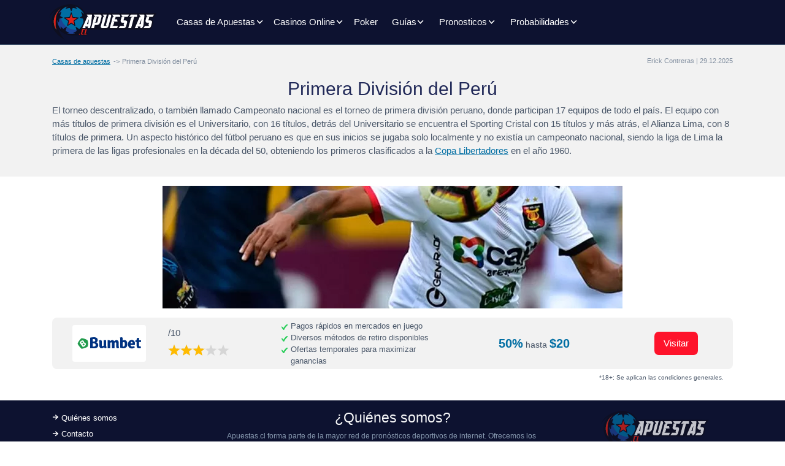

--- FILE ---
content_type: text/html; charset=UTF-8
request_url: https://www.apuestas.cl/liga-peru/
body_size: 8754
content:
<!DOCTYPE html>
<html lang="es-CL">
<head>
    
    <meta charset="UTF-8">
    <meta name="viewport" content="width=device-width, initial-scale=1">
    <meta http-equiv="X-UA-Compatible" content="IE=edge">
    <link rel="profile" href="https://gmpg.org/xfn/11">
        <link rel="preconnect" href="https://www.googletagmanager.com">
    <link rel="preconnect" href="https://www.google-analytics.com">
    <link rel="preconnect" href="https://static.getclicky.com">
    <link rel="icon" href="/wp-content/themes/aspiration/img/favicon.svg" type="image/svg+xml">
<!-- Google Tag Manager -->
<script>
document.addEventListener("DOMContentLoaded", (event) => {
(function(w,d,s,l,i){w[l]=w[l]||[];w[l].push({'gtm.start':
new Date().getTime(),event:'gtm.js'});var f=d.getElementsByTagName(s)[0],
j=d.createElement(s),dl=l!='dataLayer'?'&l='+l:'';j.async=true;j.src=
'https://www.googletagmanager.com/gtm.js?id='+i+dl;f.parentNode.insertBefore(j,f);
})(window,document,'script','dataLayer','GTM-NK3CHHP');
});
</script>
<!-- End Google Tag Manager -->
 <!-- Matomo -->
<script>
var _paq = window._paq = window._paq || [];
_paq.push(['setTrackerUrl', 'https://r6y2yysb.apuestas.cl/matomo.php']);
var _mtm = window._mtm = window._mtm || []; _mtm.push({'mtm.startTime': (new Date().getTime()), 'event': 'mtm.Start'}); 
var d=document, g=d.createElement('script'), s=d.getElementsByTagName('script')[0]; 
g.async=true; g.src='https://r6y2yysb.apuestas.cl/js/container_R6Y2Yysb.js'; s.parentNode.insertBefore(g,s);
</script>
<!-- End Matomo Code -->
    <meta property="article:modified_time" content="2026-01-19T03:27:08+01:00">
    <link rel="preload" href="https://www.apuestas.cl/wp-includes/js/jquery/jquery.min.js?ver=3.7.1"  as="script" crossorigin="anonymous">
<meta name='robots' content='index, follow, max-image-preview:large, max-snippet:-1, max-video-preview:-1'>

	<title>Primera División del Perú: Apuestas, cuotas, resultados y calendario</title>
	<meta name="description" content="Todas las estadísticas de los partidos de Primera División del Perú. Descubre todos los equipos, jugadores, pronósticos y resultados de la competición">
	<link rel="canonical" href="https://www.apuestas.cl/liga-peru/">
	<meta property="og:locale" content="es_ES">
	<meta property="og:type" content="article">
	<meta property="og:title" content="Primera División del Perú: Apuestas, cuotas, resultados y calendario">
	<meta property="og:description" content="Todas las estadísticas de los partidos de Primera División del Perú. Descubre todos los equipos, jugadores, pronósticos y resultados de la competición">
	<meta property="og:url" content="https://www.apuestas.cl/liga-peru/">
	<meta property="og:site_name" content="apuestas.cl">
	<meta property="article:modified_time" content="2025-12-29T07:27:08+00:00">
	<meta name="twitter:card" content="summary_large_image">
	<meta name="twitter:label1" content="Tiempo estimado de lectura">
	<meta name="twitter:data1" content="1 minute">
	<script type="application/ld+json" class="yoast-schema-graph">{"@context":"https://schema.org","@graph":[{"@type":"WebPage","@id":"https://www.apuestas.cl/liga-peru/","url":"https://www.apuestas.cl/liga-peru/","name":"Primera División del Perú: Apuestas, cuotas, resultados y calendario","isPartOf":{"@id":"https://www.apuestas.cl/#website"},"description":"Todas las estadísticas de los partidos de Primera División del Perú. Descubre todos los equipos, jugadores, pronósticos y resultados de la competición","inLanguage":"es-CL","potentialAction":[{"@type":"ReadAction","target":["https://www.apuestas.cl/liga-peru/"]}]},{"@type":"WebSite","@id":"https://www.apuestas.cl/#website","url":"https://www.apuestas.cl/","name":"apuestas.cl","description":"","inLanguage":"es-CL"}]}</script>


<link rel="preload" href="https://www.apuestas.cl/wp-content/themes/aspiration/style.css" as="style" onload="this.onload=null;this.rel='stylesheet'">
<noscript><link rel="stylesheet" href="https://www.apuestas.cl/wp-content/themes/aspiration/style.css" media="all"></noscript>
<link rel="preload" href="https://www.apuestas.cl/wp-content/themes/aspiration/inc/assets/css/bootstrap.min.css" as="style" onload="this.onload=null;this.rel='stylesheet'">
<noscript><link rel="stylesheet" href="https://www.apuestas.cl/wp-content/themes/aspiration/inc/assets/css/bootstrap.min.css" media="all"></noscript>
<link rel="preload" href="https://www.apuestas.cl/wp-content/themes/apuestas/style.css" as="style" onload="this.onload=null;this.rel='stylesheet'">
<noscript><link rel="stylesheet" href="https://www.apuestas.cl/wp-content/themes/apuestas/style.css" media="all"></noscript>
<link rel="preload" href="https://www.apuestas.cl/wp-content/themes/aspiration/inc/assets/css/presets/theme-option/sport-brands.css" as="style" onload="this.onload=null;this.rel='stylesheet'">
<noscript><link rel="stylesheet" href="https://www.apuestas.cl/wp-content/themes/aspiration/inc/assets/css/presets/theme-option/sport-brands.css" media="all"></noscript>
<link rel="preload" href="https://www.apuestas.cl/wp-content/themes/aspiration/inc/assets/css/presets/theme-option/sport.css" as="style" onload="this.onload=null;this.rel='stylesheet'">
<noscript><link rel="stylesheet" href="https://www.apuestas.cl/wp-content/themes/aspiration/inc/assets/css/presets/theme-option/sport.css" media="all"></noscript>
<link rel="preload" href="https://www.apuestas.cl/wp-content/themes/aspiration/inc/assets/css/presets/theme-option/logos.css" as="style" onload="this.onload=null;this.rel='stylesheet'">
<noscript><link rel="stylesheet" href="https://www.apuestas.cl/wp-content/themes/aspiration/inc/assets/css/presets/theme-option/logos.css" media="all"></noscript>
<link rel="preload" href="https://www.apuestas.cl/wp-content/themes/aspiration/inc/assets/css/presets/color-scheme/blue-green-yellow.css" as="style" onload="this.onload=null;this.rel='stylesheet'">
<noscript><link rel="stylesheet" href="https://www.apuestas.cl/wp-content/themes/aspiration/inc/assets/css/presets/color-scheme/blue-green-yellow.css" media="all"></noscript>
<script type="text/javascript" src="https://www.apuestas.cl/wp-includes/js/jquery/jquery.min.js" id="jquery-core-js"></script>
    <style>
        #page-sub-header {color: #fff;  background: #212958; }
        #page-sub-header h1 {color: #fff;}
    </style>
    <style id='global-styles-inline-css' type='text/css'>
:root{--wp--preset--aspect-ratio--square: 1;--wp--preset--aspect-ratio--4-3: 4/3;--wp--preset--aspect-ratio--3-4: 3/4;--wp--preset--aspect-ratio--3-2: 3/2;--wp--preset--aspect-ratio--2-3: 2/3;--wp--preset--aspect-ratio--16-9: 16/9;--wp--preset--aspect-ratio--9-16: 9/16;--wp--preset--color--black: #000000;--wp--preset--color--cyan-bluish-gray: #abb8c3;--wp--preset--color--white: #ffffff;--wp--preset--color--pale-pink: #f78da7;--wp--preset--color--vivid-red: #cf2e2e;--wp--preset--color--luminous-vivid-orange: #ff6900;--wp--preset--color--luminous-vivid-amber: #fcb900;--wp--preset--color--light-green-cyan: #7bdcb5;--wp--preset--color--vivid-green-cyan: #00d084;--wp--preset--color--pale-cyan-blue: #8ed1fc;--wp--preset--color--vivid-cyan-blue: #0693e3;--wp--preset--color--vivid-purple: #9b51e0;--wp--preset--gradient--vivid-cyan-blue-to-vivid-purple: linear-gradient(135deg,rgb(6,147,227) 0%,rgb(155,81,224) 100%);--wp--preset--gradient--light-green-cyan-to-vivid-green-cyan: linear-gradient(135deg,rgb(122,220,180) 0%,rgb(0,208,130) 100%);--wp--preset--gradient--luminous-vivid-amber-to-luminous-vivid-orange: linear-gradient(135deg,rgb(252,185,0) 0%,rgb(255,105,0) 100%);--wp--preset--gradient--luminous-vivid-orange-to-vivid-red: linear-gradient(135deg,rgb(255,105,0) 0%,rgb(207,46,46) 100%);--wp--preset--gradient--very-light-gray-to-cyan-bluish-gray: linear-gradient(135deg,rgb(238,238,238) 0%,rgb(169,184,195) 100%);--wp--preset--gradient--cool-to-warm-spectrum: linear-gradient(135deg,rgb(74,234,220) 0%,rgb(151,120,209) 20%,rgb(207,42,186) 40%,rgb(238,44,130) 60%,rgb(251,105,98) 80%,rgb(254,248,76) 100%);--wp--preset--gradient--blush-light-purple: linear-gradient(135deg,rgb(255,206,236) 0%,rgb(152,150,240) 100%);--wp--preset--gradient--blush-bordeaux: linear-gradient(135deg,rgb(254,205,165) 0%,rgb(254,45,45) 50%,rgb(107,0,62) 100%);--wp--preset--gradient--luminous-dusk: linear-gradient(135deg,rgb(255,203,112) 0%,rgb(199,81,192) 50%,rgb(65,88,208) 100%);--wp--preset--gradient--pale-ocean: linear-gradient(135deg,rgb(255,245,203) 0%,rgb(182,227,212) 50%,rgb(51,167,181) 100%);--wp--preset--gradient--electric-grass: linear-gradient(135deg,rgb(202,248,128) 0%,rgb(113,206,126) 100%);--wp--preset--gradient--midnight: linear-gradient(135deg,rgb(2,3,129) 0%,rgb(40,116,252) 100%);--wp--preset--font-size--small: 13px;--wp--preset--font-size--medium: 20px;--wp--preset--font-size--large: 36px;--wp--preset--font-size--x-large: 42px;--wp--preset--spacing--20: 0.44rem;--wp--preset--spacing--30: 0.67rem;--wp--preset--spacing--40: 1rem;--wp--preset--spacing--50: 1.5rem;--wp--preset--spacing--60: 2.25rem;--wp--preset--spacing--70: 3.38rem;--wp--preset--spacing--80: 5.06rem;--wp--preset--shadow--natural: 6px 6px 9px rgba(0, 0, 0, 0.2);--wp--preset--shadow--deep: 12px 12px 50px rgba(0, 0, 0, 0.4);--wp--preset--shadow--sharp: 6px 6px 0px rgba(0, 0, 0, 0.2);--wp--preset--shadow--outlined: 6px 6px 0px -3px rgb(255, 255, 255), 6px 6px rgb(0, 0, 0);--wp--preset--shadow--crisp: 6px 6px 0px rgb(0, 0, 0);}:where(.is-layout-flex){gap: 0.5em;}:where(.is-layout-grid){gap: 0.5em;}body .is-layout-flex{display: flex;}.is-layout-flex{flex-wrap: wrap;align-items: center;}.is-layout-flex > :is(*, div){margin: 0;}body .is-layout-grid{display: grid;}.is-layout-grid > :is(*, div){margin: 0;}:where(.wp-block-columns.is-layout-flex){gap: 2em;}:where(.wp-block-columns.is-layout-grid){gap: 2em;}:where(.wp-block-post-template.is-layout-flex){gap: 1.25em;}:where(.wp-block-post-template.is-layout-grid){gap: 1.25em;}.has-black-color{color: var(--wp--preset--color--black) !important;}.has-cyan-bluish-gray-color{color: var(--wp--preset--color--cyan-bluish-gray) !important;}.has-white-color{color: var(--wp--preset--color--white) !important;}.has-pale-pink-color{color: var(--wp--preset--color--pale-pink) !important;}.has-vivid-red-color{color: var(--wp--preset--color--vivid-red) !important;}.has-luminous-vivid-orange-color{color: var(--wp--preset--color--luminous-vivid-orange) !important;}.has-luminous-vivid-amber-color{color: var(--wp--preset--color--luminous-vivid-amber) !important;}.has-light-green-cyan-color{color: var(--wp--preset--color--light-green-cyan) !important;}.has-vivid-green-cyan-color{color: var(--wp--preset--color--vivid-green-cyan) !important;}.has-pale-cyan-blue-color{color: var(--wp--preset--color--pale-cyan-blue) !important;}.has-vivid-cyan-blue-color{color: var(--wp--preset--color--vivid-cyan-blue) !important;}.has-vivid-purple-color{color: var(--wp--preset--color--vivid-purple) !important;}.has-black-background-color{background-color: var(--wp--preset--color--black) !important;}.has-cyan-bluish-gray-background-color{background-color: var(--wp--preset--color--cyan-bluish-gray) !important;}.has-white-background-color{background-color: var(--wp--preset--color--white) !important;}.has-pale-pink-background-color{background-color: var(--wp--preset--color--pale-pink) !important;}.has-vivid-red-background-color{background-color: var(--wp--preset--color--vivid-red) !important;}.has-luminous-vivid-orange-background-color{background-color: var(--wp--preset--color--luminous-vivid-orange) !important;}.has-luminous-vivid-amber-background-color{background-color: var(--wp--preset--color--luminous-vivid-amber) !important;}.has-light-green-cyan-background-color{background-color: var(--wp--preset--color--light-green-cyan) !important;}.has-vivid-green-cyan-background-color{background-color: var(--wp--preset--color--vivid-green-cyan) !important;}.has-pale-cyan-blue-background-color{background-color: var(--wp--preset--color--pale-cyan-blue) !important;}.has-vivid-cyan-blue-background-color{background-color: var(--wp--preset--color--vivid-cyan-blue) !important;}.has-vivid-purple-background-color{background-color: var(--wp--preset--color--vivid-purple) !important;}.has-black-border-color{border-color: var(--wp--preset--color--black) !important;}.has-cyan-bluish-gray-border-color{border-color: var(--wp--preset--color--cyan-bluish-gray) !important;}.has-white-border-color{border-color: var(--wp--preset--color--white) !important;}.has-pale-pink-border-color{border-color: var(--wp--preset--color--pale-pink) !important;}.has-vivid-red-border-color{border-color: var(--wp--preset--color--vivid-red) !important;}.has-luminous-vivid-orange-border-color{border-color: var(--wp--preset--color--luminous-vivid-orange) !important;}.has-luminous-vivid-amber-border-color{border-color: var(--wp--preset--color--luminous-vivid-amber) !important;}.has-light-green-cyan-border-color{border-color: var(--wp--preset--color--light-green-cyan) !important;}.has-vivid-green-cyan-border-color{border-color: var(--wp--preset--color--vivid-green-cyan) !important;}.has-pale-cyan-blue-border-color{border-color: var(--wp--preset--color--pale-cyan-blue) !important;}.has-vivid-cyan-blue-border-color{border-color: var(--wp--preset--color--vivid-cyan-blue) !important;}.has-vivid-purple-border-color{border-color: var(--wp--preset--color--vivid-purple) !important;}.has-vivid-cyan-blue-to-vivid-purple-gradient-background{background: var(--wp--preset--gradient--vivid-cyan-blue-to-vivid-purple) !important;}.has-light-green-cyan-to-vivid-green-cyan-gradient-background{background: var(--wp--preset--gradient--light-green-cyan-to-vivid-green-cyan) !important;}.has-luminous-vivid-amber-to-luminous-vivid-orange-gradient-background{background: var(--wp--preset--gradient--luminous-vivid-amber-to-luminous-vivid-orange) !important;}.has-luminous-vivid-orange-to-vivid-red-gradient-background{background: var(--wp--preset--gradient--luminous-vivid-orange-to-vivid-red) !important;}.has-very-light-gray-to-cyan-bluish-gray-gradient-background{background: var(--wp--preset--gradient--very-light-gray-to-cyan-bluish-gray) !important;}.has-cool-to-warm-spectrum-gradient-background{background: var(--wp--preset--gradient--cool-to-warm-spectrum) !important;}.has-blush-light-purple-gradient-background{background: var(--wp--preset--gradient--blush-light-purple) !important;}.has-blush-bordeaux-gradient-background{background: var(--wp--preset--gradient--blush-bordeaux) !important;}.has-luminous-dusk-gradient-background{background: var(--wp--preset--gradient--luminous-dusk) !important;}.has-pale-ocean-gradient-background{background: var(--wp--preset--gradient--pale-ocean) !important;}.has-electric-grass-gradient-background{background: var(--wp--preset--gradient--electric-grass) !important;}.has-midnight-gradient-background{background: var(--wp--preset--gradient--midnight) !important;}.has-small-font-size{font-size: var(--wp--preset--font-size--small) !important;}.has-medium-font-size{font-size: var(--wp--preset--font-size--medium) !important;}.has-large-font-size{font-size: var(--wp--preset--font-size--large) !important;}.has-x-large-font-size{font-size: var(--wp--preset--font-size--x-large) !important;}
/*# sourceURL=global-styles-inline-css */
</style>
</head>

<body class="wp-singular page-template-default page page-id-7968 wp-theme-aspiration wp-child-theme-apuestas group-blog theme-preset-active">
<!-- Google Tag Manager (noscript) -->
<noscript><iframe src="https://www.googletagmanager.com/ns.html?id=GTM-NK3CHHP"
height="0" width="0" style="display:none;visibility:hidden"></iframe></noscript>
<!-- End Google Tag Manager (noscript) -->


	<header id="masthead" class="site-header navbar-static-top navbar-light">
        <div class="container-xl px-0">
            <nav class="navbar navbar-expand-lg p-0">
                <div class="navbar-brand">
                                            <a href="https://www.apuestas.cl/"><img src="https://www.apuestas.cl/wp-content/themes/aspiration/img/logo.svg" alt="Casas de apuestas en Chile" width="180" height="63"></a>
                    
                </div>
                <button class="navbar-toggler" type="button" data-toggle="collapse" data-target="#primary-nav" aria-controls="primary-nav" aria-expanded="false" aria-label="Toggle navigation">
                    <span class="navbar-toggler-icon"></span>
                </button>

                <div id="primary-nav" class="collapse navbar-collapse justify-content-start"><ul id="menu-main-menu" class="navbar-nav"><li class="menu-item-has-children dropdown"><a href="https://www.apuestas.cl/" class="nav-link d-inline-block">Casas de Apuestas</a><span class="dropdown-toggle" data-toggle="dropdown" aria-haspopup="true" aria-expanded="false" role="button"></span>
<ul class="dropdown-menu"  role="menu">
	<li><a href="https://www.apuestas.cl/20bet/" class="nav-link d-inline-block">20Bet Chile</a></li>
	<li><a href="https://www.apuestas.cl/22bet/" class="nav-link d-inline-block">22Bet Chile</a></li>
	<li><a href="https://www.apuestas.cl/bet365/" class="nav-link d-inline-block">Bet365 Chile</a></li>
	<li><a href="https://www.apuestas.cl/betway/" class="nav-link d-inline-block">Betway Chile</a></li>
	<li><a href="https://www.apuestas.cl/bumbet/" class="nav-link d-inline-block">Bumbet Chile</a></li>
	<li><a href="https://www.apuestas.cl/sol/" class="nav-link d-inline-block">Sol Chile</a></li>
	<li><a href="https://www.apuestas.cl/ivibet/" class="nav-link d-inline-block">Ivibet Chile</a></li>
	<li><a href="https://www.apuestas.cl/tonybet/" class="nav-link d-inline-block">Tonybet Chile</a></li>
	<li><a href="https://www.apuestas.cl/rabona/" class="nav-link d-inline-block">Rabona Chile</a></li>
	<li><a href="https://www.apuestas.cl/fezbet/" class="nav-link d-inline-block">FezBet Chile</a></li>
	<li><a href="https://www.apuestas.cl/rojabet/" class="nav-link d-inline-block">Rojabet Chile</a></li>
	<li><a href="https://www.apuestas.cl/megapari/" class="nav-link d-inline-block">Megapari Chile</a></li>
	<li><a href="https://www.apuestas.cl/pinnacle/" class="nav-link d-inline-block">Pinnacle Chile</a></li>
	<li><a href="https://www.apuestas.cl/jugabet/" class="nav-link d-inline-block">Jugabet Chile</a></li>
	<li><a href="https://www.apuestas.cl/1go/" class="nav-link d-inline-block">1Go Chile</a></li>
	<li><a href="https://www.apuestas.cl/melbet/" class="nav-link d-inline-block">MelBet Chile</a></li>
	<li><a href="https://www.apuestas.cl/legiano/" class="nav-link d-inline-block">Legiano Chile</a></li>
	<li><a href="https://www.apuestas.cl/wazamba/" class="nav-link d-inline-block">Wazamba Chile</a></li>
	<li><a href="https://www.apuestas.cl/w88/" class="nav-link d-inline-block">W88 Chile</a></li>
	<li><a href="https://www.apuestas.cl/sapphirebet/" class="nav-link d-inline-block">SapphireBet Chile</a></li>
	<li><a href="https://www.apuestas.cl/1redbet/" class="nav-link d-inline-block">1Redbet Chile</a></li>
	<li><a href="https://www.apuestas.cl/pinup/" class="nav-link d-inline-block">PinUp Chile</a></li>
	<li><a href="https://www.apuestas.cl/tikitaka/" class="nav-link d-inline-block">Tikitaka Chile</a></li>
	<li><a href="https://www.apuestas.cl/bcgame/" class="nav-link d-inline-block">BCGAME Chile</a></li>
	<li><a href="https://www.apuestas.cl/lvbet/" class="nav-link d-inline-block">LVBET Chile</a></li>
</ul>
</li>
<li class="menu-item-has-children dropdown"><a href="https://www.apuestas.cl/casinos-online/" class="nav-link d-inline-block">Casinos Online</a><span class="dropdown-toggle" data-toggle="dropdown" aria-haspopup="true" aria-expanded="false" role="button"></span>
<ul class="dropdown-menu"  role="menu">
	<li class="menu-item-has-children dropdown"><span class="dropdown-toggle toggle-link d-inline-block" data-toggle="dropdown" aria-haspopup="true" aria-expanded="false" role="button">Juegos</span>
	<ul class="dropdown-menu"  role="menu">
		<li><a href="https://www.apuestas.cl/casinos-online/blackjack/" class="nav-link d-inline-block">Blackjack</a></li>
		<li><a href="https://www.apuestas.cl/casinos-online/slots/" class="nav-link d-inline-block">Tragamonedas</a></li>
		<li><a href="https://www.apuestas.cl/casinos-online/ruleta/" class="nav-link d-inline-block">Ruleta</a></li>
	</ul>
</li>
	<li class="menu-item-has-children dropdown"><span class="dropdown-toggle toggle-link d-inline-block" data-toggle="dropdown" aria-haspopup="true" aria-expanded="false" role="button">Casinos</span>
	<ul class="dropdown-menu"  role="menu">
		<li><a href="https://www.apuestas.cl/casinos-online/22bet-casino/" class="nav-link d-inline-block">22Bet Casino</a></li>
		<li><a href="https://www.apuestas.cl/casinos-online/bet365-casino/" class="nav-link d-inline-block">Bet365 Casino</a></li>
		<li><a href="https://www.apuestas.cl/casinos-online/betway-casino/" class="nav-link d-inline-block">Betway Casino</a></li>
		<li><a href="https://www.apuestas.cl/casinos-online/bodog-casino/" class="nav-link d-inline-block">Bodog Casino</a></li>
		<li><a href="https://www.apuestas.cl/casinos-online/1go-casino/" class="nav-link d-inline-block">1Go Casino</a></li>
		<li><a href="https://www.apuestas.cl/casinos-online/rabona-casino/" class="nav-link d-inline-block">Rabona Casino</a></li>
		<li><a href="https://www.apuestas.cl/casinos-online/sol-casino/" class="nav-link d-inline-block">Sol Casino</a></li>
		<li><a href="https://www.apuestas.cl/casinos-online/jugabet-casino/" class="nav-link d-inline-block">Jugabet Casino</a></li>
		<li><a href="https://www.apuestas.cl/casinos-online/melbet-casino/" class="nav-link d-inline-block">MelBet Casino</a></li>
		<li><a href="https://www.apuestas.cl/casinos-online/legiano-casino/" class="nav-link d-inline-block">Legiano Casino</a></li>
		<li><a href="https://www.apuestas.cl/casinos-online/wazamba-casino/" class="nav-link d-inline-block">Wazamba Casino</a></li>
		<li><a href="https://www.apuestas.cl/casinos-online/tonybet-casino/" class="nav-link d-inline-block">TonyBet Casino</a></li>
		<li><a href="https://www.apuestas.cl/casinos-online/20bet-casino/" class="nav-link d-inline-block">20Bet Casino</a></li>
		<li><a href="https://www.apuestas.cl/casinos-online/w88-casino/" class="nav-link d-inline-block">W88 Casino</a></li>
		<li><a href="https://www.apuestas.cl/casinos-online/rojabet-casino/" class="nav-link d-inline-block">Rojabet Casino</a></li>
		<li><a href="https://www.apuestas.cl/casinos-online/ivibet-casino/" class="nav-link d-inline-block">Ivibet Casino</a></li>
		<li><a href="https://www.apuestas.cl/casinos-online/sapphirebet-casino/" class="nav-link d-inline-block">SapphireBet Casino</a></li>
		<li><a href="https://www.apuestas.cl/casinos-online/pinup-casino/" class="nav-link d-inline-block">PinUp Casino</a></li>
		<li><a href="https://www.apuestas.cl/casinos-online/tikitaka-casino/" class="nav-link d-inline-block">TikiTaka Casino</a></li>
		<li><a href="https://www.apuestas.cl/casinos-online/1redbet-casino/" class="nav-link d-inline-block">1Redbet Casino</a></li>
		<li><a href="https://www.apuestas.cl/casinos-online/bcgame-casino/" class="nav-link d-inline-block">BC Game Casino</a></li>
		<li><a href="https://www.apuestas.cl/casinos-online/lvbet-casino/" class="nav-link d-inline-block">LVbet Casino</a></li>
	</ul>
</li>
</ul>
</li>
<li><a href="https://www.apuestas.cl/poker/" class="nav-link d-inline-block">Poker</a></li>
<li class="menu-item-has-children dropdown"><span class="dropdown-toggle nav-link d-inline-block" data-toggle="dropdown" aria-haspopup="true" aria-expanded="false" role="button">Guías</span>
<ul class="dropdown-menu"  role="menu">
	<li class="menu-item-has-children dropdown"><a href="https://www.apuestas.cl/medios-de-pago/" class="nav-link d-inline-block">Medios de pago</a><span class="dropdown-toggle" data-toggle="dropdown" aria-haspopup="true" aria-expanded="false" role="button"></span>
	<ul class="dropdown-menu"  role="menu">
		<li><a href="https://www.apuestas.cl/medios-de-pago/bitcoin/" class="nav-link d-inline-block">Bitcoin</a></li>
		<li><a href="https://www.apuestas.cl/medios-de-pago/caja-vecina/" class="nav-link d-inline-block">Caja Vecina</a></li>
		<li><a href="https://www.apuestas.cl/medios-de-pago/mach/" class="nav-link d-inline-block">Mach</a></li>
		<li><a href="https://www.apuestas.cl/medios-de-pago/mastercard/" class="nav-link d-inline-block">Mastercard</a></li>
		<li><a href="https://www.apuestas.cl/medios-de-pago/paypal/" class="nav-link d-inline-block">Paypal</a></li>
		<li><a href="https://www.apuestas.cl/medios-de-pago/redcompra/" class="nav-link d-inline-block">Redcompra</a></li>
		<li><a href="https://www.apuestas.cl/medios-de-pago/safetypay/" class="nav-link d-inline-block">Safetypay</a></li>
		<li><a href="https://www.apuestas.cl/medios-de-pago/visa/" class="nav-link d-inline-block">VISA</a></li>
		<li><a href="https://www.apuestas.cl/medios-de-pago/webpay/" class="nav-link d-inline-block">Webpay</a></li>
	</ul>
</li>
	<li class="menu-item-has-children dropdown"><a href="https://www.apuestas.cl/guia/como-apostar/" class="nav-link d-inline-block">¿Cómo Apostar?</a><span class="dropdown-toggle" data-toggle="dropdown" aria-haspopup="true" aria-expanded="false" role="button"></span>
	<ul class="dropdown-menu"  role="menu">
		<li><a href="https://www.apuestas.cl/guia/como-apostar/bono-bienvenida/" class="nav-link d-inline-block">Bonos de Bienvenida</a></li>
		<li><a href="https://www.apuestas.cl/guia/como-apostar/sacar-dinero/" class="nav-link d-inline-block">Cómo retirar dinero</a></li>
		<li><a href="https://www.apuestas.cl/guia/como-apostar/primer-deposito/" class="nav-link d-inline-block">Primer Depósito</a></li>
		<li><a href="https://www.apuestas.cl/guia/glosario-de-apuestas/" class="nav-link d-inline-block">Glosario De Apuestas Deportivas</a></li>
		<li><a href="https://www.apuestas.cl/guia/como-apostar/como-apostar-en-el-futbol/" class="nav-link d-inline-block">Cómo Apostar En El Fútbol</a></li>
	</ul>
</li>
	<li class="menu-item-has-children dropdown"><a href="https://www.apuestas.cl/guia/tipos-de-apuestas/" class="nav-link d-inline-block">Tipos De Apuestas</a><span class="dropdown-toggle" data-toggle="dropdown" aria-haspopup="true" aria-expanded="false" role="button"></span>
	<ul class="dropdown-menu"  role="menu">
		<li><a href="https://www.apuestas.cl/guia/tipos-de-apuestas/ambos-equipos-anotaran/" class="nav-link d-inline-block">Ambos Equipos Anotarán</a></li>
		<li><a href="https://www.apuestas.cl/guia/tipos-de-apuestas/la-doble-chance/" class="nav-link d-inline-block">La “doble chance”</a></li>
		<li><a href="https://www.apuestas.cl/guia/tipos-de-apuestas/apuestas-combinadas/" class="nav-link d-inline-block">Las Apuestas Combinadas</a></li>
		<li><a href="https://www.apuestas.cl/guia/tipos-de-apuestas/margen-de-victoria/" class="nav-link d-inline-block">Margen de Victoria</a></li>
		<li><a href="https://www.apuestas.cl/guia/tipos-de-apuestas/mas-menos/" class="nav-link d-inline-block">Más / Menos</a></li>
		<li><a href="https://www.apuestas.cl/guia/tipos-de-apuestas/numero-de-goles-par-impar/" class="nav-link d-inline-block">Número de Goles – Par / Impar</a></li>
		<li><a href="https://www.apuestas.cl/guia/tipos-de-apuestas/numero-total-de-goles/" class="nav-link d-inline-block">Número Total de Goles</a></li>
		<li><a href="https://www.apuestas.cl/guia/tipos-de-apuestas/primer-equipo-que-anotara/" class="nav-link d-inline-block">Primer Equipo Que Anotará</a></li>
	</ul>
</li>
</ul>
</li>
<li class="menu-item-has-children dropdown"><span class="dropdown-toggle nav-link d-inline-block" data-toggle="dropdown" aria-haspopup="true" aria-expanded="false" role="button">Pronosticos</span>
<ul class="dropdown-menu"  role="menu">
	<li class="menu-item-has-children dropdown"><span class="dropdown-toggle toggle-link d-inline-block" data-toggle="dropdown" aria-haspopup="true" aria-expanded="false" role="button">América</span>
	<ul class="dropdown-menu"  role="menu">
		<li><a href="https://www.apuestas.cl/liga-mx/pronosticos/" class="nav-link d-inline-block">Liga MX</a></li>
		<li><a href="https://www.apuestas.cl/mls/pronosticos/" class="nav-link d-inline-block">MLS</a></li>
		<li><a href="https://www.apuestas.cl/bra-serie-a/pronosticos/" class="nav-link d-inline-block">Serie A de Brasil</a></li>
		<li><a href="https://www.apuestas.cl/bra-serie-b/pronosticos/" class="nav-link d-inline-block">Serie B de Brasil</a></li>
	</ul>
</li>
	<li class="menu-item-has-children dropdown"><span class="dropdown-toggle toggle-link d-inline-block" data-toggle="dropdown" aria-haspopup="true" aria-expanded="false" role="button">Internacional</span>
	<ul class="dropdown-menu"  role="menu">
		<li><a href="https://www.apuestas.cl/bundesliga/pronosticos/" class="nav-link d-inline-block">Bundesliga</a></li>
		<li><a href="https://www.apuestas.cl/la-liga/pronosticos/" class="nav-link d-inline-block">La Liga</a></li>
		<li><a href="https://www.apuestas.cl/epl/pronosticos/" class="nav-link d-inline-block">Liga Premier</a></li>
		<li><a href="https://www.apuestas.cl/ligue-1/pronosticos/" class="nav-link d-inline-block">Ligue 1 de Francia</a></li>
		<li><a href="https://www.apuestas.cl/ita-serie-a/pronosticos/" class="nav-link d-inline-block">Serie A de Italia</a></li>
		<li><a href="https://www.apuestas.cl/trofeo-de-campeones/pronosticos/" class="nav-link d-inline-block">UEFA Champions League</a></li>
	</ul>
</li>
	<li class="menu-item-has-children dropdown"><span class="dropdown-toggle toggle-link d-inline-block" data-toggle="dropdown" aria-haspopup="true" aria-expanded="false" role="button">Más</span>
	<ul class="dropdown-menu"  role="menu">
		<li><a href="https://www.apuestas.cl/mlb/pronosticos/" class="nav-link d-inline-block">MLB</a></li>
		<li><a href="https://www.apuestas.cl/nba/pronosticos/" class="nav-link d-inline-block">NBA</a></li>
		<li><a href="https://www.apuestas.cl/nfl/pronosticos/" class="nav-link d-inline-block">NFL</a></li>
	</ul>
</li>
</ul>
</li>
<li class="menu-item-has-children dropdown"><span class="dropdown-toggle nav-link d-inline-block" data-toggle="dropdown" aria-haspopup="true" aria-expanded="false" role="button">Probabilidades</span>
<ul class="dropdown-menu"  role="menu">
	<li class="menu-item-has-children dropdown"><span class="dropdown-toggle toggle-link d-inline-block" data-toggle="dropdown" aria-haspopup="true" aria-expanded="false" role="button">Fútbol</span>
	<ul class="dropdown-menu"  role="menu">
		<li><a href="https://www.apuestas.cl/bundesliga/probabilidades/" class="nav-link d-inline-block">Bundesliga</a></li>
		<li><a href="https://www.apuestas.cl/la-liga/probabilidades/" class="nav-link d-inline-block">La Liga</a></li>
		<li><a href="https://www.apuestas.cl/liga-mx/probabilidades/" class="nav-link d-inline-block">Liga MX</a></li>
		<li><a href="https://www.apuestas.cl/epl/probabilidades/" class="nav-link d-inline-block">Liga Premier</a></li>
		<li><a href="https://www.apuestas.cl/mls/probabilidades/" class="nav-link d-inline-block">MLS</a></li>
		<li><a href="https://www.apuestas.cl/ita-serie-a/probabilidades/" class="nav-link d-inline-block">Serie A de Italia</a></li>
		<li><a href="https://www.apuestas.cl/bra-serie-a/probabilidades/" class="nav-link d-inline-block">Serie A de Brasil</a></li>
		<li><a href="https://www.apuestas.cl/bra-serie-b/probabilidades/" class="nav-link d-inline-block">Serie B de Brasil</a></li>
	</ul>
</li>
	<li class="menu-item-has-children dropdown"><span class="dropdown-toggle toggle-link d-inline-block" data-toggle="dropdown" aria-haspopup="true" aria-expanded="false" role="button">Copas</span>
	<ul class="dropdown-menu"  role="menu">
		<li><a href="https://www.apuestas.cl/copa-mundial/probabilidades/" class="nav-link d-inline-block">Copa del Mundial</a></li>
		<li><a href="https://www.apuestas.cl/euro/probabilidades/" class="nav-link d-inline-block">Eurocopa</a></li>
		<li><a href="https://www.apuestas.cl/liga-de-campeones/probabilidades/" class="nav-link d-inline-block">UEFA Champions League</a></li>
	</ul>
</li>
	<li class="menu-item-has-children dropdown"><span class="dropdown-toggle toggle-link d-inline-block" data-toggle="dropdown" aria-haspopup="true" aria-expanded="false" role="button">Más</span>
	<ul class="dropdown-menu"  role="menu">
		<li><a href="https://www.apuestas.cl/mlb/probabilidades/" class="nav-link d-inline-block">MLB</a></li>
		<li><a href="https://www.apuestas.cl/nba/probabilidades/" class="nav-link d-inline-block">NBA</a></li>
		<li><a href="https://www.apuestas.cl/nfl/probabilidades/" class="nav-link d-inline-block">NFL</a></li>
		<li><a href="https://www.apuestas.cl/nhl-probabilidades/" class="nav-link d-inline-block">NHL</a></li>
		<li><a href="https://www.apuestas.cl/ufc-probabilidades/" class="nav-link d-inline-block">UFC</a></li>
	</ul>
</li>
</ul>
</li>
</ul></div>
            </nav>
        </div>
	</header>
    	<div id="post-7968" class="post-7968 page type-page status-publish">

				<article class="post-7968 page type-page status-publish">

				<section class="section-light py-3">
			<div class="container-xl">
			   <div class="brd-container fading mb-3 d-flex flex-row-reverse align-items-center justify-content-between"><div class="text-md-right author-info">Erick Contreras | 29.12.2025</div><ul id="breadcrumbs"><li><a href="https://www.apuestas.cl/">Casas de apuestas</a></li><li>Primera División del Perú</li></ul></div><script type="application/ld+json">{
    "@context": "http://schema.org",
    "@type": "BreadcrumbList",
    "itemListElement": [
        {
            "@type": "ListItem",
            "position": 1,
            "item": {
                "@id": "https://www.apuestas.cl/",
                "name": "Casas de apuestas"
            }
        },
        {
            "@type": "ListItem",
            "position": 2,
            "item": {
                "@id": "https://www.apuestas.cl/liga-peru/",
                "name": "Primera División del Perú"
            }
        }
    ]
}</script>			   <h1>Primera División del Perú</h1>			   	<p>El torneo descentralizado, o también llamado Campeonato nacional es el torneo de primera división peruano, donde participan 17 equipos de todo el país. El equipo con más títulos de primera división es el Universitario, con 16 títulos, detrás del Universitario se encuentra el Sporting Cristal con 15 títulos y más atrás, el Alianza Lima, con 8 títulos de primera. Un aspecto histórico del fútbol peruano es que en sus inicios se jugaba solo localmente y no existía un campeonato nacional, siendo la liga de Lima la primera de las ligas profesionales en la década del 50, obteniendo los primeros clasificados a la <a href="/copa-libertadores/">Copa Libertadores</a> en el año 1960.</p>

			</div>
		</section>
		   <section class=" bg-white py-3">
   <div class="container-xl">
     <picture>
    <source srcset="/wp-content/uploads/images/apuestas-liga-1-peru-1.webp" type="image/webp">
    <img decoding="async" loading="lazy" src="/wp-content/uploads/images/apuestas-liga-1-peru-1.jpg" alt="Camiseta de un jugador del Melgar. Conoce la mejor información para tus apuestas en la Liga de Perú" width="750" height="200" class="aligncenter size-full">
  </picture>

   <table class="brand-cta-box brand-table mx-auto new mt-3 mb-0">
      <tr class="row brand align-items-center justify-content-center mb-3 overflow-hidden mx-auto">
         <td class="col-lg-2 p-2 py-lg-2">
            <a  aria-label="Visitar ahora" href="/apostar/bumbet/"  rel="nofollow" class="d-block mx-auto ops-120-60 bg-bumbet p-2 rounded "><i class="brand-logo d-block logo-bumbet"></i></a>
         </td>
         <td class="col-lg-2 text-center text-lg-left">
               <div class="d-block rating mb-0 mb-lg-2"><span class="font-weight-bold rating-value"></span>/10</div>
               <div class="rating-stars d-inline-block"><span class="stars" data-rating=3></span></div>
         </td>
         <td class="col-12 col-lg-3 mb-sm-2 mb-lg-0">
               <ul class="features list-unstyled pl-0 mb-0 d-table mx-auto d-lg-block">
                                 <li>Pagos rápidos en mercados en juego</li>
                                 <li>Diversos métodos de retiro disponibles</li>
                                 <li>Ofertas temporales para maximizar ganancias</li>
                              </ul>
         </td>
         <td class="col-12 col-lg-3 text-center bonus-box">
               <span class="bonus">50%</span> <span class="sm">hasta</span>                              <span class="bonus">$20</span>                                       </td>
         <td class="col-12 col-lg-2 mb-2 pl-1 pl-sm-0 pl-lg-1 mb-lg-0">
               <a href="/apostar/bumbet/"  rel="nofollow"  class="btn-main py-2 px-3 my-2 mb-1 d-block mx-auto text-center">Visitar</a>
                        </td>
                  </tr>
      </table>
      <div class="terms col-12 mb-3 mt-lg-n2 text-right">*18+; Se aplican las condiciones generales.</div>
      </div>
   </section>
		
	</article>

		</div>

   <div class="modal fade site-pop" id="main-pop" tabindex="-1" aria-labelledby="main-pop" aria-hidden="true">
   <div class="modal-dialog">
    <div class="modal-content">
      <div class="modal-header">
        <button type="button" class="close" data-dismiss="modal" aria-label="Close">
          <span aria-hidden="true">&times;</span>
        </button>
      </div>
      <div class="modal-body">
       <h3 class="text-center top-3-heading mb-2">Mejores sitios de apuestas</h3>
             <div class="row pop-top-3 overflow-hidden align-items-center mx-auto mb-3">
           <div class="col-md-4 px-1 py-2">
               <span class="badge-num first">1</span>
               <a aria-label="Visitar ahora" href="/apostar/w88-popup" target="_blank" rel="nofollow" class="d-block mx-auto ops-120-60 bg-w88 p-2 rounded"><i class="brand-logo d-block logo-w88"></i></a>
           </div>
           <div class="col-md-5 bonus-txt text-center px-1">
                  <span class="d-block mb-1 sm">Bonos de bienvenida</span>
                  <div class="bonus">
                    150% <span class="sm">hasta</span>                                        300,000 CLP                                     </div>
            </div>
            <div class="col-md-3 px-1">
               <a href="/apostar/w88-popup" target="_blank" rel="nofollow" class="btn-main py-2 px-3 mt-2 mb-1 d-table mx-auto text-center">Visitar</a>
               <a href="https://www.apuestas.cl/w88/" class="link-in mb-2">Analisis</a>
                           </div>
      </div>
              <div class="row pop-top-3 overflow-hidden align-items-center mx-auto mb-3">
           <div class="col-md-4 px-1 py-2">
               <span class="badge-num second">2</span>
               <a aria-label="Visitar ahora" href="/apostar/tikitaka-popup" target="_blank" rel="nofollow" class="d-block mx-auto ops-120-60 bg-tikitaka p-2 rounded"><i class="brand-logo d-block logo-tikitaka"></i></a>
           </div>
           <div class="col-md-5 bonus-txt text-center px-1">
                  <span class="d-block mb-1 sm">Bonos de bienvenida</span>
                  <div class="bonus">
                    100% <span class="sm">hasta</span>                                        85,000 CLP                                     </div>
            </div>
            <div class="col-md-3 px-1">
               <a href="/apostar/tikitaka-popup" target="_blank" rel="nofollow" class="btn-main py-2 px-3 mt-2 mb-1 d-table mx-auto text-center">Visitar</a>
               <a href="https://www.apuestas.cl/tikitaka/" class="link-in mb-2">Analisis</a>
                           </div>
      </div>
              <div class="row pop-top-3 overflow-hidden align-items-center mx-auto mb-3">
           <div class="col-md-4 px-1 py-2">
               <span class="badge-num third">3</span>
               <a aria-label="Visitar ahora" href="/apostar/legiano-popup" target="_blank" rel="nofollow" class="d-block mx-auto ops-120-60 bg-legiano p-2 rounded"><i class="brand-logo d-block logo-legiano"></i></a>
           </div>
           <div class="col-md-5 bonus-txt text-center px-1">
                  <span class="d-block mb-1 sm">Bonos de bienvenida</span>
                  <div class="bonus">
                    100% <span class="sm">hasta</span>                                        500,000 CLP                                     </div>
            </div>
            <div class="col-md-3 px-1">
               <a href="/apostar/legiano-popup" target="_blank" rel="nofollow" class="btn-main py-2 px-3 mt-2 mb-1 d-table mx-auto text-center">Visitar</a>
               <a href="https://www.apuestas.cl/legiano/" class="link-in mb-2">Analisis</a>
                           </div>
      </div>
           <div class="terms text-center p-1 pop-terms mx-auto mt-n2">*18+; Se aplican las condiciones generales. Juego Responsable.</div>
      </div>
    </div>
  </div>
   </div>
  	<footer class="site-footer navbar-light mx-auto text-center">
        <div id="footer-widget" class="row m-0 py-3 ">
        <div class="container-xl">
            <div class="row justify-content-center">
                <div class="col-6 col-sm-4 col-lg-3 order-2 mb-2 mb-lg-0"><div id="custom_html-3" class="widget_text widget widget_custom_html"><div class="textwidget custom-html-widget"><ul class="menu nav flex-column">
<li class="menu-item nav-item"><a href="/sobre-nosotros/" class="nav-link">Quiénes somos</a></li>
<li class="menu-item nav-item"><a href="/contacto/" class="nav-link">Contacto</a></li>
<li class="menu-item nav-item"><a href="/sitemap/" class="nav-link">Mapa del Sitio</a></li>
</ul></div></div>                            <div class="col-md-2 my-3">
                                                                    <div class="btn-group dropup lang mb-0 mb-sm-1">
                                        <a href="/"><span class="flag-es-cl"></span></a>
                                    </div>
                                                             </div>
                        </div><div class="col-sm-7 col-md-12 col-lg-6 order-3 order-md-last order-lg-3"><div id="custom_html-4" class="widget_text widget widget_custom_html"><div class="textwidget custom-html-widget"><h4 class="text-light">¿Quiénes somos?</h4>
<p class="discl mb-3">Apuestas.cl forma parte de la mayor red de pronósticos deportivos de internet. Ofrecemos los pronósticos más seguros, las mejores cuotas e incluso una guía para apostar, gracias a nuestro equipo de profesionales en sudamérica.</p>
<p class="discl">Apuestas.cl es un sitio web que tiene información sobre apuestas deportivas. Apostar, así como las casas de apuestas deben darse bajo las normas del juego responsable, así como para personas capacitadas y para adultos.</p></div></div></div><div class="col-sm-5 col-md-4 col-lg-3 order-last order-md-3 order-lg-last mt-2 mt-sm-0"><div id="custom_html-5" class="widget_text widget widget_custom_html"><div class="textwidget custom-html-widget">    <img loading="lazy" src="https://www.apuestas.cl/wp-content/themes/aspiration/img/logo.svg" alt="apuestas.cl" width="180" height="63" class="d-block img-fluid f-logo mx-auto mb-3">

    <div class="text-center">
      <i class="icon" data-icon="icon-age"></i>
      <i class="icon" data-icon="icon-truste"></i>
      <a href="https://www.gamblingtherapy.org/" target="_blank" rel="nofollow"><i class="icon" data-icon="icon-gt"></i></a>
    </div>
</div></div></div>            </div>
        </div>
    </div>
		<div class="container-xl">
      <div class="row mx-auto border-top">
        <div class="col-md-9 order-2 order-md-1">
            <div class="site-info py-2 text-md-left">
                &copy;2015 - 2026 Apuestas
                <span class="sep"> - </span> Todos los derechos reservados.
            </div>
        </div>
		  </div>
		</div>
	</footer>
<script defer src="https://cdnjs.cloudflare.com/ajax/libs/jquery-cookie/1.4.1/jquery.cookie.min.js"></script>
<script>
    var clicky_custom = {};
    clicky_custom.outbound_pattern = '/apostar/';
</script>
<script>var clicky_site_ids = clicky_site_ids || []; clicky_site_ids.push(101356673);</script>
<script defer src="//static.getclicky.com/js"></script>
<noscript><img loading="lazy" alt="Clicky" width="1" height="1" src="//in.getclicky.com/101356673ns.gif"></noscript>
<script type="speculationrules">
{"prefetch":[{"source":"document","where":{"and":[{"href_matches":"/*"},{"not":{"href_matches":["/wp-*.php","/wp-admin/*","/wp-content/uploads/*","/wp-content/*","/wp-content/plugins/*","/wp-content/themes/apuestas/*","/wp-content/themes/aspiration/*","/*\\?(.+)"]}},{"not":{"selector_matches":"a[rel~=\"nofollow\"]"}},{"not":{"selector_matches":".no-prefetch, .no-prefetch a"}}]},"eagerness":"conservative"}]}
</script>
<script type="text/javascript" src="https://www.apuestas.cl/wp-content/themes/aspiration/inc/assets/js/popper.min.js" id="asp-popper-js"></script>
<script type="text/javascript" src="https://www.apuestas.cl/wp-content/themes/aspiration/inc/assets/js/bootstrap.min.js" id="asp-bootstrapjs-js"></script>
<script type="text/javascript" src="https://www.apuestas.cl/wp-content/themes/aspiration/inc/assets/js/theme-script.js" id="asp-themejs-js"></script>
<script type="text/javascript" src="https://www.apuestas.cl/wp-content/themes/aspiration/inc/assets/js/aff_events.js" id="aff-events-js"></script>
</main>
<script defer src="https://static.cloudflareinsights.com/beacon.min.js/vcd15cbe7772f49c399c6a5babf22c1241717689176015" integrity="sha512-ZpsOmlRQV6y907TI0dKBHq9Md29nnaEIPlkf84rnaERnq6zvWvPUqr2ft8M1aS28oN72PdrCzSjY4U6VaAw1EQ==" data-cf-beacon='{"version":"2024.11.0","token":"164731fe36ee40caad4ca5b544ba8c14","r":1,"server_timing":{"name":{"cfCacheStatus":true,"cfEdge":true,"cfExtPri":true,"cfL4":true,"cfOrigin":true,"cfSpeedBrain":true},"location_startswith":null}}' crossorigin="anonymous"></script>
</body>
</html>
<!-- Cached by WP-Optimize - https://getwpo.com - Last modified: January 22, 2026 1:35 pm (UTC:-4) -->


--- FILE ---
content_type: text/css
request_url: https://www.apuestas.cl/wp-content/themes/aspiration/style.css
body_size: 61572
content:
/*
Theme Name: Aspiration
Theme URI: 
Author: GM
Description: Multipurpose theme
Version: 1.0.0
License: GNU General Public License v2 or later
License URI: LICENSE
Text Domain: wp-bootstrap-starter
*/
/*--------------------------------------------------------------
# Normalize
--------------------------------------------------------------*/
:root {
  --rating-stars-size: 100px;
  --rating-stars-num: 5;
  --rating-star: url("[data-uri]");
  --icon-facebook: url("data:image/svg+xml,%3Csvg xmlns='http://www.w3.org/2000/svg' viewBox='0 0 448 512'%3E%3Cpath d='M400 32H48A48 48 0 0 0 0 80v352a48 48 0 0 0 48 48h137.3V327.7h-63V256h63v-54.6c0-62.2 37-96.5 93.7-96.5 27.1 0 55.5 4.8 55.5 4.8v61h-31.3c-30.8 0-40.4 19.1-40.4 38.7V256h68.8l-11 71.7h-57.8V480H400a48 48 0 0 0 48-48V80a48 48 0 0 0 -48-48z'/%3E%3C/svg%3E");
 --icon-x-tweet: url("data:image/svg+xml,%3Csvg xmlns='http://www.w3.org/2000/svg' width='16' height='16' fill='currentColor' class='bi bi-twitter-x' viewBox='0 0 16 16'%3E%3Cpath d='M12.6.75h2.454l-5.36 6.142L16 15.25h-4.937l-3.867-5.07-4.425 5.07H.316l5.733-6.57L0 .75h5.063l3.495 4.633L12.601.75Zm-.86 13.028h1.36L4.323 2.145H2.865z'/%3E%3C/svg%3E");
  --icon-youtube: url("data:image/svg+xml,%3Csvg xmlns='http://www.w3.org/2000/svg' viewBox='0 0 504 504'%3E%3Cpath d='M219.6 202.4v92l84.8-45.6z'/%3E%3Cpath d='M377.6 0H126C56.8 0 0 56.8 0 126.4V378c0 69.2 56.8 126 126 126h251.6c69.6 0 126.4-56.8 126.4-126.4V126.4C504 56.8 447.2 0 377.6 0zM408 264.4c0 26.4-2.4 53.2-2.4 53.2s-2.8 22.4-12 32.4c-12 13.2-25.2 13.2-31.2 14-44 3.2-110 3.6-110 3.6s-82-1.2-107.2-3.6c-6.8-1.2-22.8-.8-34.8-14-9.6-10-12-32.4-12-32.4S96 290.8 96 264.4v-24.8c0-26.4 2.4-53.2 2.4-53.2s2.8-22.4 12-32.4c12-13.2 25.2-13.6 31.2-14.4C186 136.4 252 136 252 136s66 .4 110 3.6c6 .8 19.6 1.2 31.6 14 9.6 10 12 32.8 12 32.8s2.4 26.8 2.4 53.2v24.8z'/%3E%3C/svg%3E");
  --icon-flickr: url("data:image/svg+xml,%3Csvg xmlns='http://www.w3.org/2000/svg' viewBox='0 0 448 512'%3E%3Cpath d='M400 32H48C21.5 32 0 53.5 0 80v352c0 26.5 21.5 48 48 48h352c26.5 0 48-21.5 48-48V80c0-26.5-21.5-48-48-48zM144.5 319c-35.1 0-63.5-28.4-63.5-63.5s28.4-63.5 63.5-63.5 63.5 28.4 63.5 63.5-28.4 63.5-63.5 63.5zm159 0c-35.1 0-63.5-28.4-63.5-63.5s28.4-63.5 63.5-63.5 63.5 28.4 63.5 63.5-28.4 63.5-63.5 63.5z'/%3E%3C/svg%3E");
  --icon-pinterest: url("data:image/svg+xml,%3Csvg xmlns='http://www.w3.org/2000/svg' viewBox='0 0 448 512'%3E%3Cpath d='M448 80v352c0 26.5-21.5 48-48 48H154.4c9.8-16.4 22.4-40 27.4-59.3 3-11.5 15.3-58.4 15.3-58.4 8 15.3 31.4 28.2 56.3 28.2 74.1 0 127.4-68.1 127.4-152.7 0-81.1-66.2-141.8-151.4-141.8-106 0-162.2 71.1-162.2 148.6 0 36 19.2 80.8 49.8 95.1 4.7 2.2 7.1 1.2 8.2-3.3 .8-3.4 5-20.1 6.8-27.8 .6-2.5 .3-4.6-1.7-7-10.1-12.3-18.3-34.9-18.3-56 0-54.2 41-106.6 110.9-106.6 60.3 0 102.6 41.1 102.6 99.9 0 66.4-33.5 112.4-77.2 112.4-24.1 0-42.1-19.9-36.4-44.4 6.9-29.2 20.3-60.7 20.3-81.8 0-53-75.5-45.7-75.5 25 0 21.7 7.3 36.5 7.3 36.5-31.4 132.8-36.1 134.5-29.6 192.6l2.2 .8H48c-26.5 0-48-21.5-48-48V80c0-26.5 21.5-48 48-48h352c26.5 0 48 21.5 48 48z'/%3E%3C/svg%3E");
  --icon-android: url("data:image/svg+xml,%3Csvg xmlns='http://www.w3.org/2000/svg' viewBox='0 0 37 32.381'%3E%3Cg data-name='android icon'%3E%3Cpath d='M2.794 27.878a1.719 1.719 0 1 0 1.6 1.715 1.6 1.6 0 0 0-1.6-1.715m-.214-1.063a2.146 2.146 0 0 1 1.715.822v-.715h1.179v5.351h-.911a.269.269 0 0 1-.268-.268v-.447a2.133 2.133 0 0 1-1.715.822 2.79 2.79 0 0 1 0-5.565m4.234.107h1.179v.724a1.834 1.834 0 0 1 1.625-.831 2.01 2.01 0 0 1 2.046 2.233v3.225h-.9a.268.268 0 0 1-.268-.268v-2.76c0-.849-.429-1.358-1.117-1.358-.777 0-1.384.607-1.384 1.751v2.635h-.9a.269.269 0 0 1-.268-.268zm8.566.956a1.719 1.719 0 1 0 1.6 1.715 1.6 1.6 0 0 0-1.6-1.715m-.214-1.063a2.144 2.144 0 0 1 1.714.822v-3.394h1.18v8.03h-.9a.269.269 0 0 1-.268-.268v-.447a2.133 2.133 0 0 1-1.715.822 2.791 2.791 0 0 1-.009-5.565m4.234.107h1.179v.956a1.514 1.514 0 0 1 1.411-1.009 1.957 1.957 0 0 1 .456.044v1.206a1.9 1.9 0 0 0-.589-.1c-.67 0-1.287.572-1.287 1.635v2.608h-.9a.269.269 0 0 1-.268-.268zm6.217 4.359a1.69 1.69 0 1 0-1.617-1.688 1.61 1.61 0 0 0 1.617 1.688m0 1.1a2.765 2.765 0 1 1 .054 0h-.054m3.761-5.458h1.179v5.351h-.9a.269.269 0 0 1-.268-.268zm.589-1.17a.8.8 0 0 1-.795-.8.791.791 0 1 1 .795.8m4.35 2.126a1.719 1.719 0 1 0 1.6 1.715 1.6 1.6 0 0 0-1.6-1.715m-.214-1.063a2.146 2.146 0 0 1 1.715.822v-3.394h1.179v8.03h-.9a.269.269 0 0 1-.268-.268v-.447a2.133 2.133 0 0 1-1.715.822 2.791 2.791 0 0 1-.009-5.565' data-name='Path 1522'/%3E%3Cpath fill='%233ddc84' d='M27.567 6.288L30.649.955a.64.64 0 0 0-.244-.872.64.64 0 0 0-.864.229l-3.118 5.4a19.3 19.3 0 0 0-15.829 0L7.476.312a.64.64 0 0 0-.878-.221.64.64 0 0 0-.229.864l3.082 5.333A18.13 18.13 0 0 0 0 20.831h36.982a18.193 18.193 0 0 0-9.415-14.543zM9.987 15.56a1.536 1.536 0 0 1-1.537-1.536 1.536 1.536 0 0 1 1.537-1.536 1.536 1.536 0 0 1 1.536 1.536 1.536 1.536 0 0 1-1.536 1.536zm17.026 0a1.537 1.537 0 0 1-1.537-1.536 1.537 1.537 0 0 1 1.537-1.536 1.537 1.537 0 0 1 1.537 1.536 1.537 1.537 0 0 1-1.537 1.536z' data-name='Path 1523'/%3E%3C/g%3E%3C/svg%3E");
  --icon-apple: url("data:image/svg+xml,%3Csvg xmlns='http://www.w3.org/2000/svg' viewBox='0 0 26.399 32.381'%3E%3Cpath d='M17.914 5.225A6.934 6.934 0 0 0 19.661 0h-.23a7.677 7.677 0 0 0-4.5 2.4 6.726 6.726 0 0 0-1.777 5.063 5.413 5.413 0 0 0 4.76-2.238zm4.182 12.559a6.793 6.793 0 0 1 3.451-6.74 7.2 7.2 0 0 0-5.294-3.157 9.93 9.93 0 0 0-5.193.921 5.523 5.523 0 0 1-1.614.493 6.357 6.357 0 0 1-2.3-.69 11.818 11.818 0 0 0-2.3-.66 7 7 0 0 0-4.7 1.088 9.49 9.49 0 0 0-4.15 7.791v1.449a20.455 20.455 0 0 0 4.7 11.767 5.867 5.867 0 0 0 3.388 2.335h.657c1.927-.272 3.086-1.351 5.193-1.317 1.992.034 3.283 1.284 5.227 1.284 2.249 0 3.509-1.9 4.537-3.319a18.84 18.84 0 0 0 2.7-5.2v-.064a6.958 6.958 0 0 1-4.302-5.981z'/%3E%3C/svg%3E");
  --icon-gift: url("data:image/svg+xml,%3Csvg xmlns='http://www.w3.org/2000/svg' data-name='Bonus icon 3d' viewBox='0 0 28.017 30.399'%3E%3Cdefs%3E%3CclipPath id='a'%3E%3Cpath fill='none' d='M0 0h28.017v30.399H0z' data-name='Rectangle 107'/%3E%3C/clipPath%3E%3C/defs%3E%3Cpath fill='%23ffd06c' d='M14.351 16.322L.987 8.894l.188 14.077 13.364 7.43 13.035-7.862-.188-14.069z' data-name='Path 433'/%3E%3Cpath fill='%23ffd06c' d='M14.351 16.325l.19 14.075 13.031-7.858-.19-14.075z' data-name='Path 434'/%3E%3Cpath fill='%23febc1f' d='M1.182 22.97l13.365 7.43-.19-14.075L.992 8.895z' data-name='Path 435'/%3E%3Cpath fill='%23df3260' d='M7.459 13.444l-1.142.019v-.226l-.86.014.164 12.187 3.191 1.774-.16-11.912-1.16.019z' data-name='Path 436'/%3E%3Cpath fill='%23e93565' d='M20.661 13.273l1.142-.018v-.226l.859-.014.235 12.349-3.132 1.889-.23-12.085 1.16-.019z' data-name='Path 437'/%3E%3Cpath fill='%23ffd06c' d='M0 8.429l.047 3.018 14.163 7.979 13.8-8.434-.039-3.018L13.811.003z' data-name='Path 438'/%3E%3Cpath fill='%23ffd06c' d='M13.811 0L.003 8.427 14.169 16.4l13.807-8.427z' data-name='Path 439'/%3E%3Cpath fill='%23febc1f' d='M13.837 1.528L2.609 8.381l11.533 6.492L25.37 8.019z' data-name='Path 440'/%3E%3Cpath fill='%23f45170' d='M19.304 3.092l-13.86 8.4 3.183 1.792 13.938-8.357z' data-name='Path 441'/%3E%3Cpath fill='%23febc1f' d='M14.169 16.401l.041 3.021 13.807-8.428-.041-3.021z' data-name='Path 442'/%3E%3Cpath fill='%23f9a83d' d='M.044 11.449l14.166 7.973-.041-3.021L.004 8.428z' data-name='Path 443'/%3E%3Cpath fill='%23e93565' d='M8.627 13.282l.036 3.018-3.191-1.8-.028-3.014z' data-name='Path 444'/%3E%3Cpath fill='%23df3260' d='M19.488 13.149l.063 3.018 3.131-1.9-.07-3.013z' data-name='Path 445'/%3E%3Cpath fill='%23e93565' d='M5.248 5.228l14.243 7.92 3.123-1.894L8.435 3.281z' data-name='Path 446'/%3E%3Cg data-name='Group 103'%3E%3Cg clip-path='url(%23a)' data-name='Group 102'%3E%3Cpath fill='%23e93565' d='M20.133 10.193a3.02 3.02 0 0 0-1.96-2.477.282.282 0 0 0 .078-.055c.494-.462.361-1.6-.3-2.539a2.866 2.866 0 0 0-.925-.862 1.077 1.077 0 0 0-1.027-.11 3.279 3.279 0 0 0-1.5-2.265 1.031 1.031 0 0 0-1.058-.086l-.635.376a2.833 2.833 0 0 0-.807-.713 1.05 1.05 0 0 0-1.058-.086l-1 .6a.059.059 0 0 1-.031.016l-.016.016a1.188 1.188 0 0 0-.392 1.215.908.908 0 0 0-.086.039l-1.05.627a.343.343 0 0 0 .039-.008.93.93 0 0 0-.447.76 3.211 3.211 0 0 0 1.325 2.626c.039.031.086.055.133.086a21.867 21.867 0 0 0 4.091 1.183l.047.031a44.9 44.9 0 0 0 4.123 3.378c.055.023.094.047.133.063a.9.9 0 0 0 .909-.047c-.016.016-.023.031-.039.047l1.043-.635a1.143 1.143 0 0 0 .4-1.183m-9.657-3.919a.651.651 0 0 0-.094-.063 2.4 2.4 0 0 1-.964-1.779c.008.008.016.008.023.016a1.369 1.369 0 0 1 .141.086 19.373 19.373 0 0 1 1.991 2.155 7.349 7.349 0 0 1-1.1-.415m.7-2.83a2.037 2.037 0 0 1-.227-.893.029.029 0 0 1 .024.008 2.317 2.317 0 0 1 .87.956 9.93 9.93 0 0 1 .47 1.5 12.834 12.834 0 0 1-1.137-1.568m3.073 2.626a19.525 19.525 0 0 1-.807-3.088v-.016c.008 0 .016.008.031.008a2.4 2.4 0 0 1 1.105 1.85 4.72 4.72 0 0 1-.329 1.246m1.638-.768c.039.016.07.031.11.047a2.08 2.08 0 0 1 .666.627 2.005 2.005 0 0 1 .408 1.5 17.755 17.755 0 0 1-1.873.227 22.486 22.486 0 0 1 .69-2.4m.266 3.519a3.9 3.9 0 0 1 1.3.086 1.178 1.178 0 0 1 .141.071 2.4 2.4 0 0 1 1.1 1.685 1.323 1.323 0 0 1 .008.172 24.738 24.738 0 0 1-2.547-2.014' data-name='Path 447'/%3E%3Cpath fill='%23cc104a' d='M13.59 7.215l-1.043.629A16.5 16.5 0 0 1 9.44 6.9a1.113 1.113 0 0 1-.1-.06 2.337 2.337 0 0 1-.962-1.913.685.685 0 0 1 .3-.544l1.043-.629a.685.685 0 0 0-.3.544 2.337 2.337 0 0 0 .962 1.913c.027.019.06.039.1.06a16.5 16.5 0 0 0 3.107.944' data-name='Path 448'/%3E%3Cpath fill='%23cc104a' d='M13.966 7.016l-1.043.629a34.413 34.413 0 0 1-2.785-3.567c-.345-.686-.308-1.359.065-1.584l1.043-.629c-.372.225-.409.9-.065 1.583a34.322 34.322 0 0 0 2.785 3.568' data-name='Path 449'/%3E%3Cpath fill='%23e93565' d='M9.908 2.006l1.043-.629a.718.718 0 0 1 .148-.068 1.158 1.158 0 0 1 .91.152 3 3 0 0 1 1.038 1.042l-1.043.629a3 3 0 0 0-1.038-1.042 1.158 1.158 0 0 0-.91-.152.719.719 0 0 0-.148.068' data-name='Path 450'/%3E%3Cpath fill='%23f45170' d='M19.441 10.89l-1.044.629a.69.69 0 0 1-.631 0 1.038 1.038 0 0 1-.1-.048 30.708 30.708 0 0 1-3.127-2.521l1.043-.63a30.763 30.763 0 0 0 3.127 2.521 1.026 1.026 0 0 0 .1.048.69.69 0 0 0 .631 0' data-name='Path 451'/%3E%3Cpath fill='%23cc104a' d='M12.702 2.914l1.043-.629a.756.756 0 0 0-.3.7 29.049 29.049 0 0 0 1.138 4.136l-1.043.629a29.042 29.042 0 0 1-1.138-4.136.756.756 0 0 1 .3-.7' data-name='Path 452'/%3E%3Cpath fill='%23cc104a' d='M16.269 4.655a.549.549 0 0 0-.087.066 11.331 11.331 0 0 0-.985 2.978l-1.043.629a11.334 11.334 0 0 1 .985-2.978.5.5 0 0 1 .087-.066z' data-name='Path 453'/%3E%3Cpath fill='%23f45170' d='M17.869 7.243l-1.043.629a9.355 9.355 0 0 1-2.671.457l1.044-.629a9.355 9.355 0 0 0 2.671-.457' data-name='Path 454'/%3E%3Cpath fill='%23f45170' d='M12.408 2.425l1.043-.629a1.047 1.047 0 0 1 1.057.086 3.307 3.307 0 0 1 1.5 2.267l-1.043.629a3.308 3.308 0 0 0-1.5-2.267 1.047 1.047 0 0 0-1.057-.086' data-name='Path 455'/%3E%3Cpath fill='%23f45170' d='M19.736 11.378l-1.043.629a1.148 1.148 0 0 0 .4-1.183 3.3 3.3 0 0 0-1.5-2.314 1.725 1.725 0 0 0-.193-.093 1.261 1.261 0 0 0-.262-.071l1.043-.629a1.307 1.307 0 0 1 .262.07 1.717 1.717 0 0 1 .193.094 3.3 3.3 0 0 1 1.5 2.314 1.148 1.148 0 0 1-.4 1.183' data-name='Path 456'/%3E%3Cpath fill='%23f45170' d='M9.896 4.028a.049.049 0 0 1-.088-.01 1.368 1.368 0 0 1-.012-.66c.008-.058.012-.131.027-.2a.772.772 0 0 0-.4.106l-1.043.629a1.048 1.048 0 0 1 1.056.085 2.168 2.168 0 0 1 .193.121 2.608 2.608 0 0 1 .264.222l.033-.02-.006-.346a.427.427 0 0 1-.029.072' data-name='Path 457'/%3E%3Cpath fill='%23df3260' d='M19.095 10.825c.118.992-.451 1.525-1.27 1.188a1.275 1.275 0 0 1-.132-.065 44.164 44.164 0 0 1-4.124-3.381l-.045-.025a22.381 22.381 0 0 1-4.095-1.187 1.532 1.532 0 0 1-.133-.082 3.2 3.2 0 0 1-1.321-2.628c.085-.807.721-1.077 1.464-.665a2.209 2.209 0 0 1 .193.121 2.621 2.621 0 0 1 .264.222c-.03-.051-.056-.1-.078-.141-.516-1.027-.41-2.031.237-2.243a1.158 1.158 0 0 1 .91.152 3 3 0 0 1 1.038 1.042c.1-.756.712-1.037 1.461-.621a3.308 3.308 0 0 1 1.5 2.267 1.079 1.079 0 0 1 1.026.106 2.883 2.883 0 0 1 .92.865c.662.94.8 2.078.3 2.542a.512.512 0 0 1-.075.056 1.284 1.284 0 0 1 .262.071 1.816 1.816 0 0 1 .193.093 3.3 3.3 0 0 1 1.5 2.314m-8.958-6.748a34.45 34.45 0 0 0 2.785 3.567 28.894 28.894 0 0 0-1.081-4.126 2.279 2.279 0 0 0-.87-.962.844.844 0 0 0-.662-.111c-.47.154-.547.886-.172 1.632m5 1.274a11.322 11.322 0 0 0-.985 2.978 7.91 7.91 0 0 0 2.731-.5c.361-.337.263-1.167-.219-1.85a2.1 2.1 0 0 0-.669-.629.714.714 0 0 0-.858 0m2.628 6.173c.6.245 1.01-.143.925-.864a2.408 2.408 0 0 0-1.1-1.685 1.309 1.309 0 0 0-.14-.067 9.315 9.315 0 0 0-2.914.048 30.7 30.7 0 0 0 3.128 2.521.941.941 0 0 0 .1.048M9.431 6.901a16.458 16.458 0 0 0 3.106.944 32.321 32.321 0 0 0-2.959-3.312 1.607 1.607 0 0 0-.14-.088c-.54-.3-1-.1-1.066.483a2.336 2.336 0 0 0 .962 1.913 1.106 1.106 0 0 0 .1.06m4.1.847a11.254 11.254 0 0 0 1.043-2.923 2.378 2.378 0 0 0-1.107-1.848c-.6-.334-1.083-.049-1.074.636a29.033 29.033 0 0 0 1.138 4.136' data-name='Path 458'/%3E%3Cpath fill='%23e93565' d='M14.965 4.778l1.043-.629a1.079 1.079 0 0 1 1.026.106 2.88 2.88 0 0 1 .92.865c.662.94.8 2.078.3 2.542a.515.515 0 0 1-.075.056l-1.043.629a.52.52 0 0 0 .075-.056c.5-.464.361-1.6-.3-2.542a2.883 2.883 0 0 0-.92-.865 1.079 1.079 0 0 0-1.026-.106' data-name='Path 459'/%3E%3C/g%3E%3C/g%3E%3C/svg%3E");
  --icon-x: url("data:image/svg+xml,%3Csvg xmlns='http://www.w3.org/2000/svg' viewBox='0 0 14 13.215'%3E%3Cpath d='M13.111.101a1.432 1.432 0 0 0-.341-.094 3.1 3.1 0 0 0-1.5.267 9.181 9.181 0 0 0-1.144.688c-.515.355-1.013.731-1.5 1.123q-.829.674-1.618 1.395-.8-.716-1.633-1.385c-.49-.388-.992-.76-1.509-1.111a9.173 9.173 0 0 0-1.15-.679 3.1 3.1 0 0 0-1.5-.254 1.458 1.458 0 0 0-.341.1 1.438 1.438 0 0 0-.764 1.885 4.376 4.376 0 0 0 1.637 1.776c.5.369 1.006.743 1.5 1.128q.651.509 1.275 1.052-.975 1.092-1.844 2.273c-.85 1.032-2.256 3.1-1.46 4.271a1.759 1.759 0 0 0 2.773.015 32.938 32.938 0 0 1 3.039-4.073 32.858 32.858 0 0 1 3.069 4.044 1.78 1.78 0 0 0 .306.3 1.761 1.761 0 0 0 2.467-.335c.787-1.18-.637-3.234-1.5-4.259q-.876-1.17-1.858-2.254.618-.545 1.262-1.059c.488-.39.986-.768 1.487-1.14a4.377 4.377 0 0 0 1.622-1.789 1.438 1.438 0 0 0-.775-1.885z'/%3E%3C/svg%3E");
  --icon-check: url("data:image/svg+xml,%3Csvg xmlns='http://www.w3.org/2000/svg' viewBox='0 0 21.627 20.357'%3E%3Cpath d='M19.638.009A4.36 4.36 0 0 0 17.6.662a12.892 12.892 0 0 0-1.467 1.175 36.05 36.05 0 0 0-1.882 1.848 51.4 51.4 0 0 0-3.629 4.307 43.577 43.577 0 0 0-3.51 5.423c-.373-.466-.75-.93-1.146-1.378-.686-.776-1.345-1.587-2.07-2.327a5.43 5.43 0 0 0-1.2-1.059l-.027-.011q-.1-.088-.21-.175a6.706 6.706 0 0 0-.615-.451A1.23 1.23 0 0 0 0 9.071c.176 2.109 1.309 3.962 2.355 5.753a30.189 30.189 0 0 0 3.522 4.823 2.478 2.478 0 0 0 3.871-.5 46.317 46.317 0 0 1 5.018-8.447l.038-.049.082-.105c.1-.132.208-.262.313-.392q.423-.524.861-1.035.835-.974 1.724-1.9a78.127 78.127 0 0 1 1.861-1.87 6.158 6.158 0 0 0 1.927-2.8 2.024 2.024 0 0 0-1.934-2.54' data-name='Check icon'/%3E%3C/svg%3E");
  --icon-neteller: url("data:image/svg+xml,%3Csvg xmlns='http://www.w3.org/2000/svg' viewBox='0 0 71.209 12'%3E%3Cdefs%3E%3CclipPath id='a'%3E%3Cpath fill='none' d='M0 0h71.209v12H0z' data-name='Rectangle 287'/%3E%3C/clipPath%3E%3C/defs%3E%3Cg fill='%238cc540' clip-path='url(%23a)' data-name='Group 473'%3E%3Cpath d='M62.783 5.1a3.145 3.145 0 0 1-1.662.356h-.712l.475-3.086h.593a4.427 4.427 0 0 1 1.424.237 1.4 1.4 0 0 1 .475 1.193 1.39 1.39 0 0 1-.593 1.3M17.921 9.02h-5.815l.356-2.136h3.679l.359-2.255h-3.564l.356-2.018h5.815zM65.987.831A7.392 7.392 0 0 0 62.071 0h-4.392l-1.661 9.02H50.2l.356-2.136H54l.475-2.255h-3.56l.475-2.018h3.56L55.425 0h-7.359l-1.543 8.545h-2.73L45.455 0h-3.916L40 8.545h-2.615L38.928 0h-3.8l-1.66 9.02h-5.815l.356-2.136h3.442l.475-2.255h-3.56l.356-2.018H32.4L32.875 0H9.969L8.664 7.121 6.171 0H2.136L0 11.631h3.8l1.3-7.358 2.5 7.358h13.644l1.661-9.02h2.136l-1.661 9.02h35.842l1.068-5.7 1.661 5.7h3.8L63.97 7l.475-.119A3.832 3.832 0 0 0 66.462 5.7a3.765 3.765 0 0 0 .712-2.374A2.84 2.84 0 0 0 65.987.831' data-name='Path 1655'/%3E%3Cpath d='M69.073 10.207h.831c0-.119 0-.119.119-.119v-.24c0-.119 0-.119-.119-.238h-.831zm-.237 1.068v-1.78l.712-.119h.475c0 .119.119.119.119.237.118 0 .118.119.118.238a.436.436 0 0 1-.118.356c0 .118-.238.118-.356.237h.118l.238.237.356.475h-.356l-.238-.356c0-.119-.118-.119-.118-.238a.119.119 0 0 1-.119-.118h-.593v.831z' data-name='Path 1656'/%3E%3Cpath d='M68.123 10.326a1.349 1.349 0 0 1 .356-.95 1.464 1.464 0 0 1 .95-.475 1.543 1.543 0 0 1 1.543 1.306v.119a1.528 1.528 0 0 1-1.424 1.424 1.443 1.443 0 0 1-1.424-1.424m1.306-1.662a1.525 1.525 0 0 0-1.187.475 1.785 1.785 0 0 0-.475 1.306 1.622 1.622 0 0 0 1.781 1.543 1.724 1.724 0 0 0 1.661-1.78 1.562 1.562 0 0 0-1.565-1.558 1.543 1.543 0 0 0-.215.015' data-name='Path 1657'/%3E%3C/g%3E%3C/svg%3E");
  --icon-skrill: url("data:image/svg+xml,%3Csvg xmlns='http://www.w3.org/2000/svg' viewBox='0 0 52 17.771'%3E%3Cdefs%3E%3CclipPath id='a'%3E%3Cpath fill='none' d='M0 0h52v17.771H0z' data-name='Rectangle 286'/%3E%3C/clipPath%3E%3C/defs%3E%3Cg clip-path='url(%23a)' data-name='Group 471'%3E%3Cpath fill='%23852164' fill-rule='evenodd' d='M0 6.22c0 5.252 6.216 4.99 7.179 5.34 1.23.438 1.138 2.626-1.664 2.626A13.02 13.02 0 0 1 1.4 13.57c-.346-.087-.7-.26-1.05-.35v3.94c1.051.522 4.64.609 6.128.609 3.852 0 7.354-2.627 6.391-6.566C11.906 6.92 6.3 7.354 5.515 6.92a1.109 1.109 0 0 1 .085-2.1c1.4-.613 4.2 0 5.6.438a10.585 10.585 0 0 0 1.226.438v-3.77a21.779 21.779 0 0 0-2.189-.613 17.217 17.217 0 0 0-4.2-.347C2.889.963 0 3.065 0 6.22' data-name='Path 1649'/%3E%3Cpath fill='%23852065' fill-rule='evenodd' d='M14.095 1.84v15.758h4.556v-4.729c.087.173 0 .087.087.26l.433.788c.174.347.347.7.525 1.138a11.864 11.864 0 0 1 .7 2.539h5.515a8.153 8.153 0 0 1-.26-.788l-1.054-2.366c-2.189-4.464-1.751-2.1.174-5.865a13.554 13.554 0 0 0 1.4-3.235H21.01a14.933 14.933 0 0 1-2.359 4.2V.958c-.876.005-3.851.881-4.552.881' data-name='Path 1650'/%3E%3Cpath fill='%23862064' fill-rule='evenodd' d='M41.32 1.751v15.847h4.377V.963c-.7 0-3.414.7-4.377.788' data-name='Path 1651'/%3E%3Cpath fill='%23852164' fill-rule='evenodd' d='M47.623 1.751v15.847H52V.963c-.525 0-3.851.788-4.377.788' data-name='Path 1652'/%3E%3Cpath fill='%23862164' fill-rule='evenodd' d='M26.7 10.598v7h4.378v-5.254c0-2.452.347-3.415 2.8-3.415V5.253a6.962 6.962 0 0 0-1.4 0A7.569 7.569 0 0 0 28.8 6.304a4.915 4.915 0 0 0-2.1 4.289' data-name='Path 1653'/%3E%3Cpath fill='%23852164' d='M35.192 5.428h4.377v12.168h-4.377z' data-name='Rectangle 285'/%3E%3Cpath fill='%23862165' fill-rule='evenodd' d='M35.282 2.014a1.994 1.994 0 0 0 .613 1.664A2.136 2.136 0 0 0 38.869.613a2.131 2.131 0 0 0-3.589 1.4' data-name='Path 1654'/%3E%3C/g%3E%3C/svg%3E");
  --icon-revolut: url("data:image/svg+xml,%3Csvg xmlns='http://www.w3.org/2000/svg' fill-rule='evenodd' stroke-linejoin='round' stroke-miterlimit='2' clip-rule='evenodd' viewBox='0 0 26 32'%3E%3Cpath fill='%23191c1f' d='M5.911 7.831H0v23.9h5.911v-23.9zm18.535 1.367c0-5.072-4.13-9.198-9.207-9.198H0v5.104h14.515c2.297 0 4.2 1.805 4.242 4.023a4.072 4.072 0 0 1-1.173 2.952 4.074 4.074 0 0 1-2.928 1.23H9.001c-.2 0-.364.163-.364.364v4.536c0 .077.024.151.069.213l9.593 13.309h7.023l-9.616-13.345c4.843-.243 8.74-4.312 8.74-9.188z'/%3E%3C/svg%3E");
  --icon-bitcoin: url("data:image/svg+xml,%3Csvg xmlns='http://www.w3.org/2000/svg' viewBox='0 0 61.388 12.818'%3E%3Cdefs%3E%3CclipPath id='a'%3E%3Cpath fill='none' d='M0 0h61.388v12.819H0z' data-name='Rectangle 295'/%3E%3C/clipPath%3E%3C/defs%3E%3Cg clip-path='url(%23a)' data-name='Group 479'%3E%3Cpath fill='%23f7931a' d='M12.625 7.96A6.407 6.407 0 1 1 7.958.192a6.408 6.408 0 0 1 4.667 7.768' data-name='Path 1663'/%3E%3Cpath fill='%23fff' d='M9.233 5.496c.128-.853-.522-1.311-1.41-1.617l.288-1.155-.7-.175-.28 1.125c-.185-.046-.375-.09-.563-.133l.282-1.132-.7-.175-.294 1.149c-.153-.035-.3-.069-.449-.106l-.97-.242-.187.751s.522.12.511.127a.374.374 0 0 1 .328.409L4.766 5.64a.593.593 0 0 1 .073.023l-.074-.018-.46 1.844a.256.256 0 0 1-.322.167c.007.01-.511-.127-.511-.127l-.349.8.915.228.5.129-.291 1.169.7.175.288-1.156q.288.078.56.145l-.287 1.151.7.175.291-1.166c1.2.227 2.1.135 2.48-.949a1.234 1.234 0 0 0-.646-1.705 1.122 1.122 0 0 0 .9-1.029zM7.626 7.749c-.217.873-1.688.4-2.164.283l.386-1.548c.477.119 2.005.354 1.778 1.265m.217-2.266c-.2.794-1.422.391-1.819.292l.35-1.4c.4.1 1.675.283 1.469 1.112' data-name='Path 1664'/%3E%3Cpath fill='%234d4d4d' d='M21.071 4.901a2.709 2.709 0 0 0-.943-.746 3.058 3.058 0 0 0-1.346-.276 2.874 2.874 0 0 0-.7.082 3.9 3.9 0 0 0-.648.227l1-4.185-2.507.388-2.806 11.794a5 5 0 0 0 1 .357 9.728 9.728 0 0 0 1 .2 7.453 7.453 0 0 0 .834.072c.243 0 .414.008.512.008a5.15 5.15 0 0 0 2.107-.43 5.3 5.3 0 0 0 1.687-1.167 5.546 5.546 0 0 0 1.541-3.853 5.032 5.032 0 0 0-.178-1.363 3.14 3.14 0 0 0-.551-1.1m-1.885 3.853a3.717 3.717 0 0 1-.575 1.047 2.812 2.812 0 0 1-.869.738 2.2 2.2 0 0 1-1.07.276h-.291a1.727 1.727 0 0 1-.2-.01 1.251 1.251 0 0 1-.153-.024l-.17-.032 1.07-4.444a1.477 1.477 0 0 1 .658-.342 3 3 0 0 1 .592-.081 1.02 1.02 0 0 1 .957.438 2.4 2.4 0 0 1 .26 1.216 3.562 3.562 0 0 1-.211 1.218m2.819 3.829h2.4l2.046-8.532h-2.418zm2.661-9.871a1.489 1.489 0 0 0 .908.3 1.581 1.581 0 0 0 .64-.129 1.769 1.769 0 0 0 .527-.348 1.69 1.69 0 0 0 .364-.519 1.513 1.513 0 0 0 .138-.641 1.07 1.07 0 0 0-.405-.917 1.489 1.489 0 0 0-.908-.3 1.608 1.608 0 0 0-.64.125 1.8 1.8 0 0 0-.527.349 1.71 1.71 0 0 0-.366.519 1.524 1.524 0 0 0-.137.64 1.059 1.059 0 0 0 .406.917m4.6 6.3l.713-2.984h2.677l.486-1.978h-2.691l.617-2.515-2.514.39-1.59 6.715a8.543 8.543 0 0 0-.227 1.573 2.886 2.886 0 0 0 .227 1.321 1.928 1.928 0 0 0 .876.91 3.731 3.731 0 0 0 1.736.331 6.071 6.071 0 0 0 1.347-.129 8.607 8.607 0 0 0 1.054-.307l-.179-1.85a5.353 5.353 0 0 1-.737.2 3.833 3.833 0 0 1-.755.073 1.6 1.6 0 0 1-.722-.131.7.7 0 0 1-.349-.364 1.275 1.275 0 0 1-.08-.56 3.37 3.37 0 0 1 .113-.7m8.883-3.136a2.922 2.922 0 0 1 .851.106c.232.07.457.147.673.235l.828-1.883a5.292 5.292 0 0 0-1.052-.364 5.594 5.594 0 0 0-1.3-.138 5.157 5.157 0 0 0-2.116.422 4.787 4.787 0 0 0-1.615 1.151 5.108 5.108 0 0 0-1.023 1.7 5.993 5.993 0 0 0-.357 2.077 4.764 4.764 0 0 0 .2 1.394 2.967 2.967 0 0 0 .658 1.161 3.241 3.241 0 0 0 1.151.787 4.438 4.438 0 0 0 1.7.291 5.589 5.589 0 0 0 1.315-.136 8.67 8.67 0 0 0 1.006-.317l-.179-1.93a4.48 4.48 0 0 1-.779.243 4.221 4.221 0 0 1-.908.1 1.5 1.5 0 0 1-1.314-.511 2.288 2.288 0 0 1-.358-1.338 3.314 3.314 0 0 1 .706-2.223 2.378 2.378 0 0 1 1.913-.827m9.521-1.055a2.778 2.778 0 0 0-1.054-.73 3.946 3.946 0 0 0-1.486-.26 4.15 4.15 0 0 0-2.043.494 4.982 4.982 0 0 0-1.508 1.275 5.51 5.51 0 0 0-.933 1.751 6.263 6.263 0 0 0-.315 1.948 4.492 4.492 0 0 0 .21 1.418 3.153 3.153 0 0 0 .625 1.111 2.754 2.754 0 0 0 1.045.73 3.927 3.927 0 0 0 1.493.26 4.259 4.259 0 0 0 2.085-.495 4.76 4.76 0 0 0 1.5-1.273 5.623 5.623 0 0 0 .908-1.751 6.467 6.467 0 0 0 .307-1.948 4.5 4.5 0 0 0-.211-1.419 3.168 3.168 0 0 0-.623-1.111m-1.7 3.836a3.855 3.855 0 0 1-.421 1.035 2.658 2.658 0 0 1-.681.778 1.509 1.509 0 0 1-.941.309.992.992 0 0 1-.941-.454 2.587 2.587 0 0 1-.259-1.266 4.446 4.446 0 0 1 .138-1.067 3.841 3.841 0 0 1 .415-1.03 2.648 2.648 0 0 1 .681-.779 1.517 1.517 0 0 1 .94-.307.991.991 0 0 1 .941.454 2.566 2.566 0 0 1 .26 1.266 4.5 4.5 0 0 1-.137 1.062m5.412-5.937a1.486 1.486 0 0 0 .908.3 1.586 1.586 0 0 0 .642-.129 1.786 1.786 0 0 0 .527-.348 1.685 1.685 0 0 0 .364-.519 1.538 1.538 0 0 0 .139-.641 1.069 1.069 0 0 0-.408-.918 1.489 1.489 0 0 0-.909-.3 1.6 1.6 0 0 0-.64.129 1.794 1.794 0 0 0-.527.349 1.69 1.69 0 0 0-.365.519 1.522 1.522 0 0 0-.138.64 1.063 1.063 0 0 0 .406.917m-.634 1.339l-2.027 8.533h2.4l2.043-8.532zm10.206.908a2.9 2.9 0 0 0-2.621-1.1 10.416 10.416 0 0 0-1.159.057 8.939 8.939 0 0 0-.924.147c-.277.058-.526.123-.748.193s-.425.134-.607.187l-1.962 8.141h2.422l1.569-6.6a4.883 4.883 0 0 1 .957-.1 1.16 1.16 0 0 1 .722.186.835.835 0 0 1 .3.487 1.941 1.941 0 0 1 .009.7 9.84 9.84 0 0 1-.154.82l-1.07 4.51h2.417l1.1-4.607a3.765 3.765 0 0 0-.252-3.017' data-name='Path 1665'/%3E%3C/g%3E%3C/svg%3E");
  --icon-paysafecard: url("data:image/svg+xml,%3Csvg xmlns='http://www.w3.org/2000/svg' data-name='Paysafe card' viewBox='0 0 60.512 24.712'%3E%3Cdefs%3E%3CclipPath id='a'%3E%3Cpath fill='none' d='M0 0h60.512v24.712H0z' data-name='Rectangle 292'/%3E%3C/clipPath%3E%3C/defs%3E%3Cg clip-path='url(%23a)' data-name='Group 475'%3E%3Cpath fill='%23128ac7' d='M15.827 4.194h-2.723a1.768 1.768 0 0 0-.7.145 2.008 2.008 0 0 0-.568.364 2.39 2.39 0 0 0-.45 1.529v8.591h1.922v-2.9h2.563a1.774 1.774 0 0 0 1.238-.554 1.644 1.644 0 0 0 .553-1.194V6.16c-.029-1.31-.64-1.951-1.834-1.966m-.117 5.285a.348.348 0 0 1-.145.306.42.42 0 0 1-.35.16h-1.355a.536.536 0 0 1-.6-.568V6.713a.539.539 0 0 1 .553-.568h1.489c.291.015.422.16.437.466zm7.822-5.285h-4.328v1.951h3.828c.349-.014.524.131.509.422l.029.2h-2.532a1.645 1.645 0 0 0-1.834 1.835v1.573c.014 1.165.67 1.732 1.936 1.747h2.606a1.629 1.629 0 0 0 1.237-.539 1.89 1.89 0 0 0 .466-1.281v-4.07a1.7 1.7 0 0 0-1.917-1.838m0 5.387c0 .248-.175.379-.51.379h-1.459a.54.54 0 0 1-.35-.131.278.278 0 0 1-.146-.262v-.481a.709.709 0 0 1 .1-.422.653.653 0 0 1 .393-.087h1.441c.349 0 .524.16.524.451zm7.79-.32v.218a.394.394 0 0 1-.16.335.57.57 0 0 1-.422.16h-1.34c-.349 0-.509-.2-.509-.626v-5.14H26.98v5.751a2.014 2.014 0 0 0 .131.786 1.787 1.787 0 0 0 1.762 1.18h2.432v.451a.393.393 0 0 1-.146.32.812.812 0 0 1-.379.131h-3.786v1.951h4.439a1.608 1.608 0 0 0 1.3-.583 2.413 2.413 0 0 0 .481-1.514v-8.5h-1.895zm3.422-3.334v1.47a1.478 1.478 0 0 0 .553 1.136 1.871 1.871 0 0 0 1.281.51h1.675c.116 0 .2.073.277.218a.38.38 0 0 1 .044.16v.175c-.015.218-.175.35-.481.364h-3.397l.015 1.937h3.975a2.065 2.065 0 0 0 .742-.1 1.513 1.513 0 0 0 .539-.408 1.837 1.837 0 0 0 .553-1.194V8.766a1.762 1.762 0 0 0-.495-1.194 1.551 1.551 0 0 0-1.15-.524h-1.675c-.393 0-.6-.116-.6-.364v-.2c0-.233.189-.35.583-.35h3.334V4.179H36.59c-1.209.029-1.82.6-1.849 1.747m11.473-1.732h-4.325v1.951h3.829c.35-.014.524.131.51.422l.029.2h-2.533a1.646 1.646 0 0 0-1.835 1.835v1.573c.015 1.165.67 1.732 1.937 1.747h2.607a1.63 1.63 0 0 0 1.238-.539 1.891 1.891 0 0 0 .466-1.281v-4.07a1.7 1.7 0 0 0-1.922-1.834m0 5.387c-.014.248-.175.379-.509.379h-1.458a.541.541 0 0 1-.35-.131.278.278 0 0 1-.145-.262V9.09a.709.709 0 0 1 .1-.422.651.651 0 0 1 .393-.087h1.441c.35 0 .524.16.524.451zm4.034-7.775a1.614 1.614 0 0 0-.583 1.267l-.014 8.838h1.907v-5.77h1.339V4.194h-1.34v-.422q0-.546.611-.568h.743V1.311h-1.209a2.194 2.194 0 0 0-1.456.495m8.2 2.358h-2.565a1.661 1.661 0 0 0-1.849 1.806l.014 3.917a3.015 3.015 0 0 0 .117.9 1.688 1.688 0 0 0 .422.641 1.637 1.637 0 0 0 .612.364 3.457 3.457 0 0 0 .888.1h4.147V9.945h-3.9a.276.276 0 0 1-.247-.175.508.508 0 0 1-.131-.364v-.131l4.3-1.7V6.032a1.659 1.659 0 0 0-1.805-1.864m-.117 2.355l-2.417.9V6.64a.408.408 0 0 1 .2-.349.623.623 0 0 1 .422-.146h1.325a.6.6 0 0 1 .335.087.287.287 0 0 1 .131.248zM36.822 24.174a1.8 1.8 0 0 1-.611-.291 1.383 1.383 0 0 1-.408-.626 2.549 2.549 0 0 1-.116-.742v-3.64a1.4 1.4 0 0 1 .451-1.165 1.961 1.961 0 0 1 1.18-.306h2.839v-.452h-2.924a3.5 3.5 0 0 0-.815.087 1.68 1.68 0 0 0-.714.452 1.452 1.452 0 0 0-.408.655 2.653 2.653 0 0 0-.087.786v3.64a2.7 2.7 0 0 0 .145.946 1.912 1.912 0 0 0 .554.757 1.57 1.57 0 0 0 .742.35 4.238 4.238 0 0 0 .786.073l2.781-.015v-.451h-2.725a3.4 3.4 0 0 1-.67-.058m10.382-7.047a1.177 1.177 0 0 0-.422-.175 6.632 6.632 0 0 0-.975-.073h-3.918v.453h4.135a3.561 3.561 0 0 1 .713.087 1.182 1.182 0 0 1 .553.422 1.876 1.876 0 0 1 .364 1.121v.524h-3.785a1.825 1.825 0 0 0-1.98 2.038v1.179a1.864 1.864 0 0 0 .568 1.441 1.989 1.989 0 0 0 1.441.539h2.271a1.876 1.876 0 0 0 1.485-.611 1.793 1.793 0 0 0 .379-.713 5.707 5.707 0 0 0 .059-.772l.014-3.552a2.485 2.485 0 0 0-.524-1.558 1.4 1.4 0 0 0-.379-.349m.408 5.591a1.341 1.341 0 0 1-1.456 1.543H43.84a1.672 1.672 0 0 1-1.092-.408.987.987 0 0 1-.35-.524 2.751 2.751 0 0 1-.073-.626v-1.165a1.6 1.6 0 0 1 .393-1.151 1.481 1.481 0 0 1 1.078-.422h3.815zm2.738-3.587v5.577h.451v-5.577c-.029-1.15.51-1.718 1.558-1.747h.6v-.451h-.509a1.88 1.88 0 0 0-2.1 2.2m10.149-4.746h-.452v2.533h-3.567a1.99 1.99 0 0 0-2.257 2.228v3.334a3.13 3.13 0 0 0 .087.844 1.645 1.645 0 0 0 .379.743 1.77 1.77 0 0 0 .844.539 4.658 4.658 0 0 0 .947.087h1.689a2 2 0 0 0 2.344-2.155zm-.452 8.11a1.557 1.557 0 0 1-.568 1.339 2.478 2.478 0 0 1-1.445.41h-1.569a3.515 3.515 0 0 1-.7-.087 2.013 2.013 0 0 1-.568-.233 1.27 1.27 0 0 1-.524-1.208v-3.554a2.137 2.137 0 0 1 .088-.714 1.317 1.317 0 0 1 .35-.582 1.226 1.226 0 0 1 .64-.393 2.629 2.629 0 0 1 .7-.087h3.611z' data-name='Path 1658'/%3E%3Cpath fill='%23e00d1d' d='M1.267 3.757a2.9 2.9 0 0 1 5.679 0 1.927 1.927 0 0 1 1.048.51 4 4 0 0 0-.029-.728 3.874 3.874 0 0 0-7.731.189c-.014.175-.014.364-.014.553a1.9 1.9 0 0 1 .6-.379 2.71 2.71 0 0 1 .451-.145m5.082.437H1.718a1.775 1.775 0 0 0-.7.145 1.821 1.821 0 0 0-.567.361A2.391 2.391 0 0 0 0 6.232v3.625a2.361 2.361 0 0 0 .451 1.529 2.006 2.006 0 0 0 .568.364 1.775 1.775 0 0 0 .7.145h4.644c1.194-.014 1.82-.67 1.834-1.966V6.145c-.029-1.3-.641-1.936-1.849-1.951' data-name='Path 1659'/%3E%3C/g%3E%3C/svg%3E");
  --icon-mastercard: url("data:image/svg+xml,%3C%3Fxml version='1.0' encoding='UTF-8' standalone='no'%3F%3E%3C!DOCTYPE svg PUBLIC '-//W3C//DTD SVG 1.1//EN' 'http://www.w3.org/Graphics/SVG/1.1/DTD/svg11.dtd'%3E%3Csvg width='100%25' height='100%25' viewBox='0 0 54 33' version='1.1' xmlns='http://www.w3.org/2000/svg' xmlns:xlink='http://www.w3.org/1999/xlink' xml:space='preserve' xmlns:serif='http://www.serif.com/' style='fill-rule:evenodd;clip-rule:evenodd;stroke-linejoin:round;stroke-miterlimit:2;'%3E%3Cg id='Artboard1' transform='matrix(0.986965,0,0,0.979104,0.976948,0.343689)'%3E%3Crect x='-0.99' y='-0.351' width='53.855' height='33.597' style='fill:none;'/%3E%3Cg id='Fill-1' transform='matrix(1.01321,0,0,1.02134,0.023357,-0.0466863)'%3E%3Cpath d='M18.775,28.538L32.693,28.538L32.693,3.416L18.775,3.416L18.775,28.538Z' style='fill:rgb(0,0,0);'/%3E%3C/g%3E%3Cg id='Fill-2' transform='matrix(1.01321,0,0,1.02134,0.023357,-0.0466863)'%3E%3Cpath d='M19.659,15.977C19.659,10.88 22.035,6.341 25.734,3.416C23.028,1.276 19.615,0 15.904,0C7.121,0 0,7.153 0,15.977C0,24.801 7.121,31.954 15.904,31.954C19.615,31.954 23.028,30.678 25.734,28.538C22.035,25.612 19.659,21.074 19.659,15.977' style='fill:rgb(235,0,27);'/%3E%3C/g%3E%3Cg id='Fill-4' transform='matrix(1.01321,0,0,1.02134,0.023357,-0.0466863)'%3E%3Cpath d='M51.468,15.977C51.468,24.801 44.347,31.954 35.564,31.954C31.853,31.954 28.439,30.677 25.734,28.538C29.433,25.613 31.809,21.073 31.809,15.977C31.809,10.881 29.433,6.341 25.734,3.416C28.439,1.276 31.853,-0 35.564,-0C44.347,-0 51.468,7.153 51.468,15.977Z' style='fill:rgb(247,158,27);'/%3E%3C/g%3E%3C/g%3E%3C/svg%3E%0A");
  --icon-visa: url("data:image/svg+xml,%3Csvg xmlns='http://www.w3.org/2000/svg' data-name='Layer 2' viewBox='0 0 31.717 9.718'%3E%3Cg fill-rule='evenodd' data-name='Layer 1'%3E%3Cpath fill='%2301549a' d='M11.195 9.604L12.786.166h2.578l-1.591 9.438z' data-name='Path 64'/%3E%3Cpath fill='%2301549a' d='M23.048.383A7.072 7.072 0 0 0 20.742 0c-2.536 0-4.283 1.278-4.334 3.127 0 1.319 1.316 2.086 2.236 2.526 1.044.492 1.373.767 1.373 1.207 0 .6-.824.875-1.536.875a4.887 4.887 0 0 1-2.411-.491l-.386-.109-.324 2.086a7.624 7.624 0 0 0 2.846.5c2.689 0 4.446-1.278 4.5-3.194 0-1.1-.715-1.916-2.194-2.578-.878-.441-1.428-.712-1.428-1.153 0-.383.492-.824 1.479-.824a5.807 5.807 0 0 1 1.916.319l.217.112z' data-name='Path 65'/%3E%3Cpath fill='%2301549a' d='M29.685.163h-2.028a1.26 1.26 0 0 0-1.319.77l-3.833 8.668h2.689s.438-1.153.546-1.428h3.287c.109.319.319 1.428.319 1.428h2.37zm-3.175 6.09c.22-.549.987-2.635.987-2.635s.22-.549.383-.933l.16.824.605 2.744z' data-name='Path 66'/%3E%3Cpath fill='%2301549a' d='M8.997.163L6.528 6.586l-.271-1.319a7.583 7.583 0 0 0-3.568-3.951l2.3 8.285h2.689L11.744.163z' data-name='Path 67'/%3E%3Cpath fill='%23f7a707' d='M4.171.163H.054L0 .383c3.239.77 5.379 2.635 6.257 4.884L5.321.987a1.035 1.035 0 0 0-1.15-.824z' data-name='Path 68'/%3E%3C/g%3E%3C/svg%3E");
  --icon-muchbetter: url("data:image/svg+xml,%3Csvg xmlns='http://www.w3.org/2000/svg' id='Layer_2' viewBox='0 0 757.81 164.41'%3E%3Cdefs%3E%3Cstyle%3E.cls-1%7Bfill:%23f69220%7D.cls-2%7Bfill:%23606060%7D%3C/style%3E%3C/defs%3E%3Cg id='Layer_1-2'%3E%3Cpath d='M62.32 117.62L19.21 43.73c-2.87-4.92-9.18-6.58-14.09-3.71C.2 42.89-1.46 49.2 1.41 54.11L44.52 128c1.92 3.28 5.37 5.11 8.91 5.11 1.76 0 3.55-.45 5.18-1.41 4.92-2.87 6.58-9.18 3.71-14.09z' class='cls-1'/%3E%3Cpath d='M161.9 92.94c-.17-5.24-1.78-10.53-4.82-15.86-4.74-8.28-10.09-13.94-17.33-17.36-6.16-2.91-13.05-4.54-20.15-3.79 2.49-4.83 3.78-10.13 4.28-15.5.72-7.86-1.88-14.77-6.66-23.03-3.07-5.31-6.84-9.36-11.29-12.14C101.49 2.48 96.62.8 91.33.24 86.04-.32 80.54.11 74.82 1.53c-1.83.45-3.78 1.02-5.75 1.67-.74.24-1.49.51-2.34.81-3.43 1.25-12.45 6.26-15.52 8.04l-14.6 9.13-.33.19c-5.51 3.15-7.42 10.16-4.27 15.67 2.12 3.71 5.99 5.78 9.98 5.78 1.93 0 3.89-.49 5.69-1.52l.25-.15 24.15-13.79c2.24-1.3 4.58-2.1 7-2.4 2.43-.31 4.77-.13 7.04.53 2.27.65 4.4 1.75 6.39 3.27 1.98 1.53 3.63 3.41 4.93 5.65 1.3 2.24 2.16 4.62 2.59 7.13.42 2.51.43 4.91.02 7.2s-1.24 4.39-2.5 6.3c-1.26 1.9-2.95 3.47-5.07 4.71l-14.56 8.69-6.2 3.59-4.01 2.31c-5.21 3.01-7 9.67-3.99 14.88 2.02 3.5 5.68 5.45 9.45 5.45 1.85 0 3.72-.47 5.44-1.46l8.07-4.66 20.66-11.29c2.14-1.22 4.35-1.89 6.62-2.02 2.29-.13 4.52.21 6.7 1 2.18.79 4.25 2.01 6.21 3.64 1.95 1.63 3.57 3.57 4.86 5.82 1.29 2.25 2.09 4.62 2.41 7.1.32 2.48.2 4.88-.38 7.17-.57 2.3-1.6 4.41-3.08 6.36-1.48 1.95-3.34 3.56-5.59 4.85l-35.82 20.4-1.76 1.01-6.46 3.75-12.53 6.75c-5.51 2.97-7.57 9.84-4.6 15.36a11.333 11.333 0 0 0 15.36 4.6l30.93-16.66L135 132.82c5.57-3.18 10.4-6.89 14.5-11.12 4.1-4.23 7.24-8.77 9.41-13.63 2.17-4.85 3.17-9.9 3-15.15zM509.5 74.09c3.87-1.8 9.44-7.21 9.44-15.59 0-12.94-8.64-21.21-23.43-21.21h-21.47c-2.17 0-4.88 0-6.94 2.07-2.07 2.07-2.07 4.77-2.07 6.94v57.47c0 2.17 0 4.88 2.07 6.94 2.07 2.07 4.77 2.07 6.94 2.07h22.74c13.52 0 23.22-7.63 23.22-21.74 0-10.07-5.88-14.84-10.5-16.96zm-29.64-23.64h14.47c6.26 0 9.75 3.5 9.75 8.69s-3.5 8.69-9.75 8.69h-14.47V50.44zm15.43 49.2h-15.43V81.09h15.43c6.68 0 9.86 4.14 9.86 9.22s-3.18 9.33-9.86 9.33zM553.55 56.91c-14.31 0-24.02 10.23-24.02 28.26 0 22.32 12.46 28.26 25.55 28.26 6.1 0 11.29-1.27 15.06-3.82 3.18-2.12 5.41-4.51 5.41-7.1 0-3.18-2.92-5.78-5.57-5.78-1.64 0-2.97.53-5.14 2.07-2.7 2.01-6.1 2.97-9.54 2.97-8.01 0-12.19-5.14-12.19-12.3h26.56c2.07 0 4.29 0 6.04-1.75 1.64-1.64 1.91-4.03 1.86-6.15-.48-13.94-9.12-24.65-24.02-24.65zm-10.44 23.11c.05-2.39.32-3.98 1.22-5.99 1.43-3.29 4.61-5.67 9.22-5.67s7.79 2.39 9.28 5.67c.9 2.01 1.11 3.6 1.22 5.99h-20.94zM609.06 69.74c2.6 0 3.55-.16 4.67-.74 1.64-.85 2.54-2.49 2.54-4.56s-.9-3.71-2.54-4.56c-1.11-.58-2.07-.74-4.67-.74h-4.14v-7.37c0-3.34-.16-4.67-.9-6.15-1.01-2.01-3.18-3.29-5.99-3.29s-4.98 1.27-5.99 3.29c-.74 1.48-.9 2.81-.9 6.15v7.37h-1.38c-2.6 0-3.55.16-4.67.74-1.64.85-2.54 2.49-2.54 4.56s.9 3.71 2.54 4.56c1.11.58 2.07.74 4.67.74h1.38v27.25c0 8.06 4.51 15.8 15.96 15.8h.74c2.65 0 4.45-.32 5.67-.95 1.64-.85 2.76-2.49 2.76-4.93s-1.06-4.08-2.76-4.93c-1.17-.58-2.39-.74-4.14-.85-3.5-.21-4.45-2.28-4.45-4.88V69.74h4.14zM646.16 69.74c2.6 0 3.55-.16 4.67-.74 1.64-.85 2.54-2.49 2.54-4.56s-.9-3.71-2.54-4.56c-1.11-.58-2.07-.74-4.67-.74h-4.14v-7.37c0-3.34-.16-4.67-.9-6.15-1.01-2.01-3.18-3.29-5.99-3.29s-4.98 1.27-5.99 3.29c-.74 1.48-.9 2.81-.9 6.15v7.37h-1.38c-2.6 0-3.55.16-4.67.74-1.64.85-2.54 2.49-2.54 4.56s.9 3.71 2.54 4.56c1.11.58 2.07.74 4.67.74h1.38v27.25c0 8.06 4.51 15.8 15.96 15.8h.74c2.65 0 4.45-.32 5.67-.95 1.64-.85 2.76-2.49 2.76-4.93s-1.06-4.08-2.76-4.93c-1.17-.58-2.39-.74-4.14-.85-3.5-.21-4.45-2.28-4.45-4.88V69.74h4.14zM683.38 56.91c-14.31 0-24.02 10.23-24.02 28.26 0 22.32 12.46 28.26 25.55 28.26 6.1 0 11.29-1.27 15.06-3.82 3.18-2.12 5.41-4.51 5.41-7.1 0-3.18-2.92-5.78-5.57-5.78-1.64 0-2.97.53-5.14 2.07-2.7 2.01-6.1 2.97-9.54 2.97-8.01 0-12.19-5.14-12.19-12.3h26.56c2.07 0 4.29 0 6.04-1.75 1.64-1.64 1.91-4.03 1.86-6.15-.48-13.94-9.12-24.65-24.02-24.65zm-10.44 23.11c.05-2.39.32-3.98 1.22-5.99 1.43-3.29 4.61-5.67 9.22-5.67s7.79 2.39 9.28 5.67c.9 2.01 1.11 3.6 1.22 5.99h-20.94zM754.31 59.46c-2.49-1.64-5.25-2.54-9.54-2.54-5.46 0-10.5 2.81-13.15 5.99-.32-2.01-.95-3.18-2.07-4.19-1.06-1.01-2.54-1.59-4.4-1.59-2.6 0-4.93 1.27-5.94 3.18-.85 1.59-1.01 2.65-1.01 6.2v37.27c0 3.34.16 4.67.9 6.15 1.01 2.01 3.18 3.29 5.99 3.29s4.98-1.27 5.99-3.29c.74-1.48.9-2.81.9-6.15V79.5c0-7 4.56-10.18 9.17-10.18 1.86 0 3.6.58 5.25 1.43 1.86.95 3.34 1.43 4.72 1.43 1.7 0 3.39-.69 4.61-1.91a7.167 7.167 0 0 0 2.07-5.04c0-2.39-1.43-4.4-3.5-5.78z' class='cls-2'/%3E%3Cg%3E%3Cpath d='M276.41 36.29c-1.94 0-3.35.39-4.69 1.3-1.88 1.21-3.28 3.49-3.94 4.75l-18.21 34.69-18.22-34.69c-.66-1.25-2.06-3.54-3.93-4.74-1.35-.92-2.76-1.31-4.7-1.31-2.12 0-3.92.73-5.36 2.17-1.98 1.98-2.38 4.35-2.38 7.52v56.79c0 3.38.09 4.73 1.07 6.7 1.26 2.33 3.9 3.78 6.89 3.78s5.63-1.45 6.89-3.8c.98-1.95 1.06-3.31 1.06-6.68V71.28l11.1 21.86c1.76 3.47 3.56 5.48 7.58 5.48s5.82-2.01 7.58-5.48l11.1-21.86v31.49c0 3.38.09 4.73 1.07 6.7 1.26 2.33 3.9 3.78 6.89 3.78s5.63-1.45 6.9-3.8c.98-1.95 1.06-3.31 1.06-6.68V45.98c0-3.17-.4-5.54-2.38-7.52-1.44-1.44-3.25-2.17-5.36-2.17zM336.41 56.39c-2.93 0-5.35 1.34-6.47 3.59-.81 1.62-.96 3.08-.96 6.37v24.21c0 8.63-6.56 9.31-8.57 9.31s-8.46-.67-8.46-9.31V66.35c0-3.29-.14-4.74-.96-6.37-1.12-2.25-3.54-3.59-6.47-3.59s-5.35 1.34-6.47 3.59c-.81 1.62-.96 3.08-.96 6.37v26.11c0 7.18 1.72 11.96 5.75 15.99 3.28 3.28 7.9 5.01 13.36 5.01 5.1 0 10.04-1.93 13.43-5.22.38 1.27.93 2.33 1.95 3.26 1.2 1.14 2.85 1.74 4.77 1.74 2.78 0 5.3-1.36 6.41-3.47.94-1.76 1.07-2.95 1.07-6.44v-37c0-3.29-.14-4.74-.96-6.37-1.12-2.25-3.54-3.59-6.47-3.59zM378.62 69.78c2.27 0 3.9.59 6.23 2.26 2.03 1.48 3.36 2.01 5.08 2.01s3.5-.77 4.63-1.97c1.42-1.48 2.11-3.08 2.11-4.88 0-3.9-3.77-6.64-6.94-8.25-3.32-1.93-6.61-2.76-11.02-2.76-4.67 0-11.37 1.01-16.8 5.82-5.55 4.91-8.36 12.57-8.36 22.77s2.8 17.88 8.33 22.82c5.43 4.85 12.09 5.87 16.73 5.87 4.29 0 7.62-.81 11.13-2.7 4.67-2.57 6.94-5.28 6.94-8.31 0-1.84-.71-3.48-2.11-4.88-1.17-1.23-2.99-2.03-4.64-2.03-1.86 0-3.33.81-5.09 2.12-2.17 1.6-3.86 2.2-6.23 2.2-3.07 0-5.39-1.07-7.28-3.36-2.02-2.53-2.92-6.15-2.92-11.74s.9-9.1 2.92-11.63c1.79-2.18 4.25-3.31 7.28-3.36zM446.19 61.2c-3.28-3.28-7.9-5.01-13.36-5.01-5.13 0-9.12 1.51-12.78 4.88V46.26c0-3.29-.14-4.74-.96-6.37-1.12-2.25-3.54-3.59-6.47-3.59s-5.35 1.34-6.47 3.59c-.81 1.62-.96 3.08-.96 6.37v57.05c0 3.29.14 4.74.96 6.37 1.12 2.25 3.54 3.59 6.47 3.59s5.35-1.34 6.47-3.59c.81-1.63.96-3.08.96-6.37V79.1c0-8.63 6.56-9.31 8.57-9.31s8.46.67 8.46 9.31v24.21c0 3.29.14 4.74.96 6.37 1.12 2.25 3.54 3.59 6.47 3.59s5.35-1.34 6.47-3.59c.81-1.62.96-3.08.96-6.37v-26.1c0-7.18-1.72-11.96-5.75-16z' class='cls-1'/%3E%3C/g%3E%3C/g%3E%3C/svg%3E");
  --icon-caja:url("data:image/svg+xml,%3Csvg xmlns='http://www.w3.org/2000/svg' xmlns:xlink='http://www.w3.org/1999/xlink' version='1.1' id='Capa_1' x='0px' y='0px' viewBox='0 0 357.04 104.23' style='enable-background:new 0 0 357.04 104.23;' xml:space='preserve' %3E%3Cstyle type='text/css'%3E .st0%7Bfill-rule:evenodd;clip-rule:evenodd;fill:%23F29100;%7D .st1%7Bclip-path:url(%23SVGID_2_);fill:%23E40245;%7D .st2%7Bclip-path:url(%23SVGID_2_);fill:%23FFFFFF;%7D .st3%7Bfill:%23EE7D07;%7D .st4%7Bfill:%23FF6B00;%7D .st5%7Bfill:%2302509C;%7D%0A%3C/style%3E%3Cpath class='st0' d='M184.45,62.36c-0.59,0.49-1.43,1.14-2.96,1.14c-1.53,0-2.42-0.69-2.42-1.88c0-1.92,1.87-2.81,4.69-2.81h0.69 V62.36z M194.07,68.97c-0.39-1.83-0.79-4.54-0.79-8.44v-6.76c0-7.11-3.26-9.73-10.96-9.73c-5.48,0-9.13,2.17-10.76,3.6l3.55,5.23 c0.89-0.59,3.16-2.07,6.07-2.07c2.62,0,3.26,0.74,3.26,2.12v0.74h-0.69c-6.81,0-12.93,2.56-12.93,8.78c0,4.69,3.4,7.11,7.6,7.11 c3.31,0,5.43-1.68,6.47-2.96c0.05,0.74,0.25,1.78,0.49,2.37H194.07z M166.58,69.52V44.64h-8.98v24.13c0,3.8-0.54,4.69-2.57,4.69 c-0.99,0-1.73-0.25-2.07-0.34l-1.53,6.71c0.89,0.3,2.61,0.79,5.68,0.79C163.92,80.62,166.58,76.33,166.58,69.52 M167.18,37.68 c0-2.62-2.07-4.84-5.09-4.84c-3.01,0-5.08,2.22-5.08,4.84c0,2.62,2.07,4.89,5.08,4.89C165.1,42.57,167.18,40.3,167.18,37.68 M144.13,62.36c-0.59,0.49-1.43,1.14-2.96,1.14c-1.53,0-2.42-0.69-2.42-1.88c0-1.92,1.88-2.81,4.69-2.81h0.69V62.36z M153.75,68.97 c-0.39-1.83-0.79-4.54-0.79-8.44v-6.76c0-7.11-3.26-9.73-10.95-9.73c-5.48,0-9.13,2.17-10.76,3.6l3.56,5.23 c0.89-0.59,3.16-2.07,6.07-2.07c2.62,0,3.26,0.74,3.26,2.12v0.74h-0.69c-6.81,0-12.93,2.56-12.93,8.78c0,4.69,3.41,7.11,7.6,7.11 c3.31,0,5.43-1.68,6.47-2.96c0.05,0.74,0.25,1.78,0.49,2.37H153.75z M128.78,65.97l-3.75-6.52c-1.53,1.04-3.4,2.32-6.96,2.32 c-5.08,0-7.65-4-7.65-9.52c0-5.28,2.71-8.98,7.55-8.98c2.91,0,4.69,0.74,6.47,1.78l4.05-6.81c-2.67-1.78-6.02-2.71-10.37-2.71 c-11.89,0-17.67,8.04-17.67,17.03c0,8.98,5.53,17.03,17.47,17.03C122.87,69.57,127.11,67.45,128.78,65.97'/%3E%3Cpath class='st0' d='M228.51,34.79h-9.87l-5.66,18.05c-0.82,2.52-1.54,5.5-1.54,5.5c-0.1,0-0.82-2.93-1.65-5.5l-5.91-18.05h-10.59 l13.21,34.25h9.26L228.51,34.79z M334.43,62.14c-0.62,0.51-1.49,1.18-3.09,1.18c-1.59,0-2.52-0.72-2.52-1.95 c0-2.01,1.95-2.93,4.88-2.93h0.72V62.14z M344.46,69.03c-0.41-1.9-0.82-4.73-0.82-8.79v-7.04c0-7.4-3.39-10.13-11.41-10.13 c-5.71,0-9.51,2.26-11.21,3.75l3.7,5.45c0.93-0.62,3.29-2.16,6.32-2.16c2.73,0,3.39,0.77,3.39,2.21v0.77h-0.72 c-7.09,0-13.47,2.67-13.47,9.15c0,4.88,3.55,7.4,7.92,7.4c3.45,0,5.66-1.75,6.74-3.08c0.05,0.77,0.26,1.85,0.51,2.47H344.46z M316.97,69.03V51.5c0-4.83-2-8.43-7.71-8.43c-4.01,0-6.38,1.85-7.87,3.5v-2.88h-9.05v25.35h9.26V52.68 c0.51-0.62,1.85-2.06,3.6-2.06c1.8,0,2.52,0.77,2.52,2.83v15.58H316.97z M287.12,43.68h-9.36v25.35h9.36V43.68z M287.74,36.43 c0-2.73-2.16-5.04-5.3-5.04c-3.13,0-5.3,2.31-5.3,5.04c0,2.73,2.16,5.09,5.3,5.09C285.58,41.52,287.74,39.16,287.74,36.43 M274.65,67.59l-2.52-5.97c-0.82,0.36-2.21,1.13-4.89,1.13c-3.6,0-5.4-2.47-5.4-6.63c0-4.06,2-6.27,5.19-6.27 c2.22,0,3.75,0.52,4.78,1.03l2.52-6.12c-1.18-0.72-3.65-1.7-7.77-1.7c-8.69,0-14.5,4.88-14.5,13.37c0,8.48,5.71,13.21,14.29,13.21 C271.15,69.65,273.36,68.31,274.65,67.59 M234.35,53.3c0.41-2.72,1.54-3.96,3.65-3.96c2.21,0,2.98,1.64,3.03,3.96H234.35z M234.66,59.26h15.17c0.93-10.49-2.98-16.2-11.72-16.2c-7.25,0-13.37,4.78-13.37,13.21c0,8.43,5.35,13.37,14.24,13.37 c5.6,0,8.02-1.34,9.98-2.36l-2.73-5.56c-1.34,0.57-2.88,1.34-6.27,1.34C236.87,63.07,235.17,61.78,234.66,59.26'/%3E%3Cg%3E%3Cg%3E%3Cdefs%3E%3Crect id='SVGID_1_' x='22.88' y='18.46' width='63.87' height='61.96'/%3E%3C/defs%3E%3CclipPath id='SVGID_2_'%3E%3Cuse xlink:href='%23SVGID_1_' style='overflow:visible;'/%3E%3C/clipPath%3E%3Cpath class='st1' d='M22.88,49.62l22.77-9.59v-7.1l0.01-0.01c7.33-1.09,13.21-4.46,18.31-9.92v0.01l22.78,18.04V18.47H22.88V49.62 z'/%3E%3Cpath class='st2' d='M45.68,70.1h18.29V23.01V23c-5.1,5.47-10.98,8.83-18.31,9.92l-0.01,0v7.1l-22.77,9.6v6.93l22.78-9.69v-6.85 l7.31-3.1v6.85l-7.29,3.09v6.76l7.31-3.1v6.78l-7.31,3.1v-6.77l-22.8,9.69v6.77l22.8-9.7V70.1z'/%3E%3C/g%3E%3Cpolygon class='st3' points='45.66,46.86 22.88,56.55 22.88,63.33 45.68,53.63 45.68,53.62 45.68,53.62 45.68,46.85 '/%3E%3Cpolygon class='st3' points='22.88,70.1 22.88,70.1 45.68,70.1 45.68,60.4 '/%3E%3Cpolygon class='st3' points='45.68,46.85 52.97,43.76 52.97,36.93 45.66,40.04 45.66,46.86 '/%3E%3Cpath class='st4' d='M45.66,46.86l0.02-0.01L45.66,46.86z'/%3E%3Cpolygon class='st3' points='45.68,53.63 45.68,60.4 52.99,57.3 52.99,50.52 45.68,53.62 45.68,53.63 '/%3E%3Cpolygon class='st4' points='45.68,53.62 45.68,53.63 45.69,53.63 45.69,53.62 '/%3E%3Cpolygon class='st3' points='63.99,70.1 86.75,70.1 86.75,41.05 63.97,23.01 '/%3E%3Cpolygon class='st4' points='63.97,70.1 63.99,70.1 63.97,23.01 '/%3E%3Cpolygon class='st5' points='63.99,70.1 63.97,70.1 45.69,70.1 22.88,70.1 22.88,80.42 86.75,80.42 86.75,70.1 '/%3E%3C/g%3E%3C/svg%3E");
  --icon-mifinity: url("data:image/svg+xml,%3Csvg xmlns='http://www.w3.org/2000/svg' fill='none' viewBox='0 0 85 25'%3E%3Cg fill='%232C99CE' clip-path='url(%23clip0)'%3E%3Cpath d='M46.059 7.979a.982.982 0 0 0 .975-.99.982.982 0 0 0-.975-.989.982.982 0 0 0-.975.99c0 .546.436.989.975.989zM57.946 7.979a.982.982 0 0 0 .975-.99.982.982 0 0 0-.975-.989.982.982 0 0 0-.975.99c0 .546.436.989.975.989zM33.355 6h1.607l3.19 7.594L41.262 6h1.608v11.658h-1.687v-7.273h-.053l-2.451 6.096h-1.055l-2.556-6.096h-.026v7.273h-1.687V6zM46.85 9.342h-1.582v8.289h1.581V9.342zM49.195 6h6.3v1.658h-4.613v3.449h4.612v1.55h-4.612v5h-1.687V6zM58.736 9.342h-1.581v8.289h1.581V9.342zM60.924 9.342h1.581v.883h.027c.527-.669 1.212-.99 2.056-.99.659 0 1.265.24 1.792.722.527.481.817 1.203.843 2.166v5.508h-1.581v-4.92c0-.588-.158-1.016-.448-1.337-.29-.32-.66-.454-1.134-.454-.448 0-.843.16-1.133.454-.29.294-.448.749-.448 1.337v4.947h-1.581l.026-8.316zM70.913 9.342h-1.581v8.289h1.581V9.342zM73.285 6.027h1.582v3.315h1.16v1.284h-1.16v4.84c0 .427.184.614.553.614h.606v1.578h-.817c-.553 0-1.028-.187-1.37-.535-.37-.348-.554-.856-.554-1.497v-5h-.79V9.342h.79V6.027zM77.08 9.342h1.688l1.87 5.802h.027l1.872-5.802h1.686l-3.4 10.027c-.21.615-.527 1.043-.896 1.283-.395.241-.843.348-1.318.348h-.527v-1.578h.475a.94.94 0 0 0 .58-.187c.184-.133.29-.294.368-.534l.422-1.39-2.846-7.969zM70.123 7.979a.982.982 0 0 0 .975-.99.982.982 0 0 0-.975-.989.982.982 0 0 0-.976.99c0 .546.437.989.975.989zM2.675 16.802c.597 0 1.081-.49 1.081-1.096 0-.606-.484-1.096-1.08-1.096-.597 0-1.081.49-1.081 1.096 0 .605.484 1.096 1.08 1.096zM14.193 13.059c.524 0 .95-.431.95-.963a.956.956 0 0 0-.95-.962.956.956 0 0 0-.949.962c0 .532.425.963.95.963zM16.25 10.973c.552 0 1-.455 1-1.016 0-.56-.448-1.016-1-1.016-.554 0-1.002.455-1.002 1.016 0 .561.448 1.016 1.001 1.016zM11.821 15.225c.582 0 1.055-.48 1.055-1.07 0-.59-.473-1.07-1.055-1.07s-1.054.48-1.054 1.07c0 .59.472 1.07 1.054 1.07zM9.133 17.123c.698 0 1.265-.575 1.265-1.283 0-.71-.567-1.284-1.265-1.284-.699 0-1.265.575-1.265 1.284 0 .708.566 1.283 1.265 1.283zM5.785 18.112c.801 0 1.45-.658 1.45-1.47a1.46 1.46 0 0 0-1.45-1.47c-.8 0-1.45.657-1.45 1.47 0 .812.65 1.47 1.45 1.47zM19.017 9.45c.67 0 1.212-.551 1.212-1.23 0-.68-.543-1.23-1.212-1.23-.67 0-1.213.55-1.213 1.23 0 .679.543 1.23 1.213 1.23zM22.364 8.674c.728 0 1.318-.599 1.318-1.337S23.092 6 22.364 6c-.728 0-1.318.599-1.318 1.337s.59 1.337 1.318 1.337zM25.342 9.396c.597 0 1.08-.491 1.08-1.097 0-.605-.483-1.096-1.08-1.096-.596 0-1.08.491-1.08 1.096 0 .606.483 1.097 1.08 1.097zM12.294 10.305a.478.478 0 0 0 .474-.481.478.478 0 0 0-.474-.482.478.478 0 0 0-.474.482c0 .265.212.48.474.48zM11.108 9.342c.291 0 .527-.24.527-.534a.531.531 0 0 0-.527-.535.531.531 0 0 0-.527.535c0 .295.236.534.527.534zM9.737 8.46a.558.558 0 0 0 .554-.562.558.558 0 0 0-.554-.561.558.558 0 0 0-.553.561c0 .31.248.562.553.562zM8.13 7.845a.558.558 0 0 0 .553-.562.558.558 0 0 0-.553-.561.558.558 0 0 0-.554.561c0 .31.248.562.554.562zM6.364 7.765c.364 0 .659-.3.659-.669a.664.664 0 0 0-.66-.668c-.363 0-.658.3-.658.668 0 .37.295.669.659.669zM4.44 8.246a.743.743 0 0 0 .738-.749.743.743 0 0 0-.738-.748.743.743 0 0 0-.738.748c0 .414.33.749.738.749zM2.595 9.636a.823.823 0 0 0 .817-.828.823.823 0 0 0-.817-.83.823.823 0 0 0-.817.83c0 .457.366.828.817.828zM1.277 11.562c.48 0 .87-.396.87-.883a.876.876 0 0 0-.87-.882c-.48 0-.87.395-.87.882s.39.883.87.883zM1.172 14.316a.956.956 0 0 0 .948-.963.956.956 0 0 0-.948-.963.956.956 0 0 0-.95.963c0 .532.425.963.95.963zM26.843 11.802a.956.956 0 0 0 .949-.962.956.956 0 0 0-.949-.963.956.956 0 0 0-.949.963c0 .531.425.962.95.962zM26.79 14.316a.823.823 0 0 0 .818-.83.823.823 0 0 0-.818-.828.823.823 0 0 0-.817.829c0 .457.366.829.817.829zM25.42 16.107a.743.743 0 0 0 .738-.749.743.743 0 0 0-.738-.748.743.743 0 0 0-.738.748c0 .414.33.749.738.749zM23.68 17.31a.743.743 0 0 0 .738-.748.743.743 0 0 0-.738-.75.743.743 0 0 0-.738.75c0 .413.33.748.738.748zM21.73 17.631c.364 0 .659-.3.659-.668a.664.664 0 0 0-.66-.669c-.363 0-.658.3-.658.669 0 .369.295.668.659.668zM19.885 17.39a.558.558 0 0 0 .553-.561.558.558 0 0 0-.553-.562.558.558 0 0 0-.554.562c0 .31.248.561.554.561zM18.356 16.695c.291 0 .527-.24.527-.535a.531.531 0 0 0-.527-.534.531.531 0 0 0-.527.534c0 .296.236.535.527.535zM16.96 15.84a.478.478 0 0 0 .474-.482.478.478 0 0 0-.475-.48.478.478 0 0 0-.474.48c0 .266.212.482.474.482z'/%3E%3C/g%3E%3Cdefs%3E%3CclipPath id='clip0'%3E%3Cpath fill='%23fff' d='M0 0h84v25H0z' transform='translate(.223)'/%3E%3C/clipPath%3E%3C/defs%3E%3C/svg%3E");
  --icon-jeton: url("data:image/svg+xml,%3Csvg width='60' height='18' viewBox='0 0 60 18' fill='none' xmlns='http://www.w3.org/2000/svg'%3E%3Cg clip-path='url(%23clip0_531_2)'%3E%3Cpath d='M11.3382 0.331055H8.07353C8.00735 0.331055 7.94118 0.397231 7.94118 0.463408V0.683996V12.0222C7.94118 12.8384 7.52206 13.5884 6.79412 13.9855C6.50735 14.1399 6.17647 14.2281 5.84559 14.2281H5.77941C5.05147 14.2281 4.34559 13.8531 3.94853 13.2575C3.75 12.9266 3.63971 12.5516 3.63971 12.1766C3.63971 12.1105 3.57353 12.0443 3.50735 12.0443H0.176471C0.132353 12.0443 0.0661765 12.0663 0.0441176 12.1105C0.0220588 12.1105 0 12.1546 0 12.1987C0.0882353 15.309 2.625 17.7575 5.71324 17.7575H5.82353C8.93382 17.7355 11.4706 15.1766 11.4706 12.0222V0.463408C11.4706 0.397231 11.4044 0.331055 11.3382 0.331055Z' fill='%23090909'/%3E%3Cpath d='M47.1618 8.93402C46.5662 7.45608 45.3971 6.26491 43.8971 5.64726C42.3088 5.00755 40.5441 5.00755 38.9779 5.64726C38.2279 5.93402 37.5662 6.39726 36.9926 6.94873C36.4412 7.52226 36.0221 8.18402 35.7353 8.91197C35.4265 9.70608 35.25 10.5443 35.2721 11.3826C35.2721 12.2428 35.4265 13.0811 35.7353 13.8752C36.0221 14.6031 36.4412 15.287 36.9926 15.8605C37.5662 16.434 38.2279 16.8752 38.9779 17.162C40.5662 17.7796 42.3088 17.7796 43.8971 17.162C44.625 16.8531 45.2868 16.412 45.8603 15.8605C46.4118 15.287 46.8529 14.6252 47.1618 13.8752C47.4706 13.0811 47.625 12.2428 47.625 11.3826C47.6471 10.5664 47.4706 9.72814 47.1618 8.93402ZM39.6618 9.17667C39.8823 8.95608 40.1471 8.77961 40.4559 8.66932C41.0956 8.42667 41.8015 8.42667 42.4412 8.66932C42.75 8.77961 43.0147 8.97814 43.2573 9.19873C43.5 9.46344 43.6985 9.77226 43.8309 10.1031C44.1176 10.9634 44.1176 11.8899 43.8309 12.7502C43.6985 13.1031 43.5 13.412 43.2573 13.6767C43.0368 13.9193 42.75 14.0958 42.4412 14.2281C41.8015 14.4708 41.0956 14.4708 40.4779 14.2281C40.1691 14.0958 39.9044 13.9193 39.6838 13.6767C39.4412 13.412 39.2426 13.1031 39.1103 12.7502C38.8015 11.912 38.8015 10.9855 39.1103 10.1252C39.2206 9.77226 39.3971 9.44138 39.6618 9.17667Z' fill='%23090909'/%3E%3Cpath d='M60 10.1475V17.6254C60 17.6916 59.9338 17.7578 59.8676 17.7578H60H56.6029C56.5368 17.7578 56.4706 17.6916 56.4706 17.6254V10.7431C56.4926 10.4342 56.4485 10.1254 56.3823 9.8166C56.2941 9.55189 56.1397 9.28719 55.9412 9.08866C55.8529 9.02248 55.7868 8.93425 55.6985 8.89013C55.4118 8.6916 54.8823 8.60337 54.5515 8.60337C53.9338 8.60337 53.3823 8.91219 53.0294 9.41954C52.8971 9.61807 52.8309 9.83866 52.7868 10.0813C52.7426 10.2798 52.7426 10.4563 52.7426 10.6548C52.7426 10.6769 52.7426 10.721 52.7426 10.7431V17.6254C52.7426 17.6916 52.6765 17.7578 52.6103 17.7578H49.3456C49.2794 17.7578 49.2132 17.6916 49.2132 17.6254V5.53719C49.2132 5.47101 49.2794 5.40484 49.3456 5.40484H49.3235H52.6103C52.6985 5.40484 52.7426 5.47101 52.7426 5.53719V6.15484C52.7426 6.17689 52.7426 6.19895 52.7647 6.22101C52.7868 6.24307 52.8088 6.24307 52.8309 6.22101C53.0294 6.0666 53.25 5.93425 53.4706 5.84601C54.75 5.27248 56.1838 5.25042 57.5073 5.75778C58.0588 6.00042 58.5441 6.35336 58.9191 6.8166C59.2941 7.25778 59.5809 7.78719 59.7353 8.33866C59.9118 8.93425 60 9.52983 60 10.1475Z' fill='%23090909'/%3E%3Cpath d='M33.6176 5.40464H31.6765C31.6103 5.40464 31.5441 5.33847 31.5441 5.27229V0.463465C31.5441 0.397289 31.4779 0.331112 31.4118 0.331112H28.1471C28.0809 0.331112 28.0147 0.397289 28.0147 0.463465V0.0664062V5.0517C28.0147 5.11788 27.9485 5.18405 27.8824 5.18405H26.8235C26.7574 5.18405 26.6912 5.25023 26.6912 5.31641V8.36052C26.6912 8.44876 26.7574 8.49288 26.8235 8.49288H27.8824C27.9485 8.49288 28.0147 8.55905 28.0147 8.62523V12.7061C28.0147 15.4414 30.1985 17.6693 32.9118 17.6693C33.1544 17.6693 33.3971 17.6473 33.6397 17.6252C33.7059 17.6032 33.75 17.5591 33.75 17.4929V14.1399C33.75 14.0738 33.6838 14.0076 33.6176 14.0076H32.8456C32.2059 14.0076 31.6103 13.5443 31.5441 12.8826C31.5441 12.8385 31.5441 12.7723 31.5441 12.7282V8.84582C31.5441 8.75758 31.6103 8.71346 31.6765 8.71346H33.6176C33.6838 8.71346 33.75 8.64729 33.75 8.58111V5.55905C33.75 5.47082 33.6838 5.40464 33.6176 5.40464Z' fill='%23090909'/%3E%3Cpath d='M22.9853 6.5959C22.9412 6.55178 22.875 6.50766 22.8088 6.46355C21.5294 5.53708 19.9191 5.14002 18.375 5.40472H18.2868C17.7573 5.4709 17.2279 5.60325 16.7426 5.80178C16.0147 6.1106 15.3529 6.55178 14.8015 7.10325C14.25 7.65472 13.8088 8.33855 13.5 9.06649C13.1912 9.8606 13.0368 10.6988 13.0368 11.5371C13.0368 12.3753 13.1912 13.2135 13.5 14.0077C13.7868 14.7356 14.2279 15.4194 14.7794 15.9709C15.3309 16.5224 15.9926 16.9635 16.7426 17.2724C17.4485 17.5591 18.1765 17.7135 18.9265 17.7356C19.1029 17.7356 19.2794 17.7577 19.4779 17.7577H19.875C21.75 17.6253 23.4485 16.6106 24.4632 15.0444C24.4853 15.0224 24.4853 14.9783 24.4853 14.9562C24.4853 14.9341 24.4632 14.89 24.4412 14.89C24.4412 14.868 24.4191 14.868 24.3971 14.868L21.4853 14.0518C21.4191 14.0297 21.3309 14.0077 21.2426 14.0297C21.1544 14.0518 21.0441 14.0959 20.9779 14.14L20.9559 14.1621C20.25 14.6253 19.3676 14.7135 18.5735 14.4268C18.5515 14.4268 18.5515 14.4047 18.5294 14.4047C17.8015 14.118 17.2279 13.5224 16.9853 12.7724C16.9853 12.7503 16.9853 12.7062 16.9853 12.7062C17.0073 12.6841 17.0073 12.6841 17.0294 12.6841H24.6838C24.7279 12.6841 24.7941 12.6621 24.7941 12.5959C25.1471 11.3827 25.0809 10.1033 24.6176 8.95619C24.2868 8.02972 23.7132 7.2356 22.9853 6.5959ZM21.375 9.81649H17.0073C17.0294 9.75031 17.0515 9.68413 17.0956 9.61796L17.1176 9.57384C17.2059 9.46355 17.2941 9.33119 17.3823 9.24296C17.6029 9.00031 17.8676 8.82384 18.1765 8.71355C18.8162 8.4709 19.5221 8.4709 20.1618 8.71355C20.6471 8.91207 21.0441 9.24296 21.3309 9.68413C21.3309 9.72825 21.3529 9.77237 21.375 9.81649Z' fill='%23090909'/%3E%3C/g%3E%3Cdefs%3E%3CclipPath id='clip0_531_2'%3E%3Crect width='60' height='18' fill='white'/%3E%3C/clipPath%3E%3C/defs%3E%3C/svg%3E%0A");
  --icon-khipu:url("data:image/svg+xml,%3Csvg xmlns='http://www.w3.org/2000/svg' xml:space='preserve' style='fill-rule:evenodd;clip-rule:evenodd;stroke-linejoin:round;stroke-miterlimit:2' viewBox='0 0 500 169'%3E%3Cpath d='M323.43 126.24v34c0 7.45-1.23 8.68-8.67 8.69h-16c-6.85 0-8.19-1.35-8.19-8.14V47c0-4.06 1.93-6.16 6.1-6.13h18c6.43 0 7.26.81 8.11 7.93 9.25-10.12 20.8-11 33-9 15.78 2.58 25.89 11.91 29.82 27.13a80.36 80.36 0 0 1-.24 42.42c-7.21 25.25-32.26 30.38-49.23 25.45-4.64-1.35-8.59-4.03-12.7-8.56Zm32.4-37.95a45.751 45.751 0 0 0-1.28-9.44c-2.05-7.82-7.17-11.76-15.2-11.73-7.76 0-13.58 4.25-15.47 11.65a35.088 35.088 0 0 0 0 17.8c2 7.6 7.35 11.5 15.41 11.53 8.55 0 13.07-3.28 15.22-11.46a79.802 79.802 0 0 0 1.32-8.35Z' style='fill:%237a4ea7;fill-rule:nonzero'/%3E%3Cpath d='M154.78 49.4c9.48-8.87 19.73-11.75 31.23-10 20.12 3 31.73 15.77 32.34 36.71.51 17.46.09 35 .13 52.43 0 4.44-2.29 6.31-6.53 6.3-6.5 0-13 .06-19.49 0-5.08-.07-6.66-1.78-6.68-7.07-.06-15 .17-30-.17-44.95-.28-12.06-8.79-18-20.45-14.9-5.48 1.46-8.35 5.25-9.49 10.46a40.211 40.211 0 0 0-.85 8.41c-.08 13.82-.13 27.64 0 41.45 0 4.75-2.1 6.67-6.61 6.64-6.5-.05-13 0-19.49 0-3.86 0-6.29-1.42-6.28-5.86.053-38.787.053-77.577 0-116.37 0-4 1.71-5.78 5.72-5.72 6.82.1 13.65.14 20.48 0 4.54-.11 6.21 2 6.17 6.35-.11 11.5-.03 23.13-.03 36.12Z' style='fill:%237b4ea7;fill-rule:nonzero'/%3E%3Cpath d='M467.73 127.17c-9 8.08-18.88 10.22-29.75 9-20.67-2.36-32.1-13.54-33.09-34.39-.89-18.45-.29-37-.32-55.45 0-3.72 2.07-5.44 5.66-5.46 6.66 0 13.32-.06 20 0 5.54 0 7.16 1.63 7.18 7.13.05 14.49 0 29 0 43.46a22.874 22.874 0 0 0 .89 7.39c2.32 6.94 6.59 9.61 15.11 9.26 6.57-.27 10.71-3.75 12.07-10.45a43.99 43.99 0 0 0 .86-8.41c.09-13.82 0-27.64.05-41.47 0-5.57 1.24-6.85 6.66-6.91 6.49-.06 13 .08 19.49-.05 4.42-.08 6.57 2.09 6.58 6.29.053 26.98.053 53.96 0 80.94 0 4.74-2.47 6.92-7.23 6.8-5-.13-10-.19-15 0s-9.13-.69-9.16-7.68Z' style='fill:%237b4fa7;fill-rule:nonzero'/%3E%3Cpath d='M92.38 134.81c-21.48-.4-15.82 3.25-29.69-15C51 104.51 39.62 88.92 28 73.54c-3-4-2.85-7.05.3-11a2923.429 2923.429 0 0 0 38.02-49.47c3.27-4.32 6.82-6.67 12.55-6.32 7.8.49 15.65.09 23.47.15 2.23 0 4.91-.75 6.11 2.09 1.06 2.53-.47 4.45-1.89 6.34C94.22 31.65 82 48 69.49 64.26c-2.11 2.75-2.17 4.48 0 7.29 13.51 17.94 26.83 36 40.14 54.11 1.39 1.88 3.77 3.62 2.28 6.59-1.49 2.97-4.37 2.53-7 2.55-4.2.04-8.37.01-12.53.01Z' style='fill:%235cb2e0;fill-rule:nonzero'/%3E%3Cpath d='M0 70.54V14.61c0-6.89 1-7.9 7.71-7.92 7 0 14 .12 21-.05 4.43-.11 6.55 1.85 6.56 6.17 0 9.32 0 18.65.05 28a7.554 7.554 0 0 1-2 4.95c-3.74 4.667-7.463 9.363-11.17 14.09-4.51 5.75-4.66 9.93-.59 15.86.164.29.359.561.58.81 16.25 14.65 13.47 34 13 52.79-.08 3.53-2.12 5.49-5.76 5.5-7.83 0-15.65.05-23.48 0-4.86 0-6-3-6-7.31.19-19 .1-37.98.1-56.96Z' style='fill:%237d52a9;fill-rule:nonzero'/%3E%3Cpath d='M270.75 87.44v40c0 5.83-1.54 7.34-7.4 7.39-5.86.05-12 .05-18 0-5.69-.06-7.37-1.72-7.37-7.54-.04-26.467-.04-52.933 0-79.4 0-5.3 1.64-6.93 6.79-7 6.49-.07 13 .07 19.48 0 4.68-.08 6.56 2.1 6.52 6.7-.09 13.22-.02 26.54-.02 39.85Z' style='fill:%237c50a8;fill-rule:nonzero'/%3E%3Cpath d='M253.71 0c9.06 0 15.84 6.56 15.89 15.5.002.098.003.195.003.293 0 8.581-6.973 15.681-15.553 15.837-8.45 0-16.1-7.45-16.12-15.78v-.06c0-8.658 7.122-15.785 15.78-15.79Z' style='fill:%235db2e1;fill-rule:nonzero'/%3E%3C/svg%3E");
  --icon-paypal: url("data:image/svg+xml,%3Csvg xmlns='http://www.w3.org/2000/svg' viewBox='0 0 65.525 16'%3E%3Cdefs%3E%3CclipPath id='a'%3E%3Cpath fill='none' d='M0 0h65.525v16H0z' data-name='Rectangle 280'/%3E%3C/clipPath%3E%3C/defs%3E%3Cg clip-path='url(%23a)' data-name='Group 466'%3E%3Cpath fill='%23253b80' d='M24.504 3.579h-3.623a.53.53 0 0 0-.5.424l-1.463 9.3a.3.3 0 0 0 .249.345h1.781a.53.53 0 0 0 .5-.429l.392-2.507a.53.53 0 0 1 .5-.424h1.141a3.725 3.725 0 0 0 4.13-3.446 2.805 2.805 0 0 0-.461-2.333 3.362 3.362 0 0 0-2.645-.927m.419 3.393c-.2 1.3-1.193 1.3-2.153 1.3h-.53l.366-2.444a.3.3 0 0 1 .3-.255h.255c.652 0 1.272 0 1.59.377a1.193 1.193 0 0 1 .175 1.018m10.417-.042h-1.738a.308.308 0 0 0-.3.26l-.08.482-.122-.175a2.521 2.521 0 0 0-2.052-.726 3.992 3.992 0 0 0-3.871 3.489 3.271 3.271 0 0 0 .647 2.651 2.72 2.72 0 0 0 2.189.885 3.329 3.329 0 0 0 2.4-.991l-.079.482a.3.3 0 0 0 .253.344h1.59a.531.531 0 0 0 .5-.429l.939-5.943a.307.307 0 0 0-.255-.344zm-2.417 3.382a1.94 1.94 0 0 1-1.962 1.659 1.448 1.448 0 0 1-1.161-.472 1.47 1.47 0 0 1-.276-1.22 1.952 1.952 0 0 1 1.946-1.67 1.479 1.479 0 0 1 1.161.472 1.527 1.527 0 0 1 .291 1.23m11.655-3.381h-1.734a.53.53 0 0 0-.419.223l-2.407 3.547-1.018-3.409a.53.53 0 0 0-.488-.36h-1.712a.3.3 0 0 0-.3.3.323.323 0 0 0 0 .1l1.919 5.641-1.8 2.55a.292.292 0 0 0 .055.409l.014.01a.3.3 0 0 0 .175.058h1.744a.529.529 0 0 0 .413-.218l5.816-8.36a.3.3 0 0 0-.068-.414h-.006a.279.279 0 0 0-.17-.053z' data-name='Path 1638'/%3E%3Cpath fill='%23179bd7' d='M50.37 3.578h-3.632a.53.53 0 0 0-.5.424l-1.463 9.3a.3.3 0 0 0 .249.345h1.908a.355.355 0 0 0 .35-.3l.414-2.651a.53.53 0 0 1 .5-.424h1.145a3.726 3.726 0 0 0 4.13-3.446 2.79 2.79 0 0 0-.451-2.317 3.4 3.4 0 0 0-2.651-.928m.419 3.393c-.2 1.3-1.193 1.3-2.152 1.3h-.53l.36-2.444a.308.308 0 0 1 .3-.255h.249c.652 0 1.272 0 1.59.377a1.192 1.192 0 0 1 .175 1.018zm10.418-.042h-1.733a.3.3 0 0 0-.3.26l-.079.482-.122-.175a2.5 2.5 0 0 0-2.046-.726 3.992 3.992 0 0 0-3.875 3.488 3.255 3.255 0 0 0 .647 2.651 2.709 2.709 0 0 0 2.184.885 3.314 3.314 0 0 0 2.4-.992l-.074.483a.3.3 0 0 0 .249.345h1.59a.531.531 0 0 0 .5-.429l.954-5.922a.3.3 0 0 0-.253-.344zm-2.417 3.382a1.935 1.935 0 0 1-1.962 1.659 1.453 1.453 0 0 1-1.161-.472 1.469 1.469 0 0 1-.276-1.22 1.951 1.951 0 0 1 1.946-1.67 1.479 1.479 0 0 1 1.161.472 1.507 1.507 0 0 1 .287 1.23zm4.464-6.478l-1.49 9.468a.3.3 0 0 0 .249.345h1.543a.53.53 0 0 0 .5-.429l1.469-9.294a.308.308 0 0 0-.249-.35h-1.723a.3.3 0 0 0-.3.26' data-name='Path 1639'/%3E%3Cpath fill='%23253b80' d='M3.859 15.454l.276-1.76H.567L2.619.684A.164.164 0 0 1 2.783.53h4.971c1.654 0 2.789.355 3.382 1.06a2.359 2.359 0 0 1 .53 1.018 3.722 3.722 0 0 1 0 1.4v.4l.281.154a2.048 2.048 0 0 1 .567.435 1.977 1.977 0 0 1 .456 1.023 4.439 4.439 0 0 1-.061 1.496 5.2 5.2 0 0 1-.615 1.686 3.478 3.478 0 0 1-.965 1.06 3.973 3.973 0 0 1-1.3.588 6.626 6.626 0 0 1-1.628.186H8.01a1.177 1.177 0 0 0-.756.28 1.156 1.156 0 0 0-.356.674l-.031.159-.5 3.107v.111a.1.1 0 0 1-.032.069.091.091 0 0 1-.053 0z' data-name='Path 1640'/%3E%3Cpath fill='%23179bd7' d='M12.222 4.066a1.494 1.494 0 0 1-.053.292c-.652 3.366-2.9 4.527-5.763 4.527H4.951a.705.705 0 0 0-.705.6l-.742 4.738-.212 1.342a.371.371 0 0 0 .3.429h2.655a.621.621 0 0 0 .615-.53l.026-.132.488-3.091.032-.169a.62.62 0 0 1 .615-.53h.387c2.507 0 4.469-1.018 5.042-3.96a3.336 3.336 0 0 0-.53-2.979 2.52 2.52 0 0 0-.7-.536' data-name='Path 1641'/%3E%3Cpath fill='%23222d65' d='M11.537 3.791a6.144 6.144 0 0 0-.636-.143 7.986 7.986 0 0 0-1.283-.09h-3.9a.62.62 0 0 0-.615.53l-.825 5.243v.154a.706.706 0 0 1 .7-.6h1.458c2.862 0 5.111-1.161 5.762-4.527a1.786 1.786 0 0 1 .053-.292 3.445 3.445 0 0 0-.53-.228z' data-name='Path 1642'/%3E%3Cpath fill='%23253b80' d='M5.1 4.082a.621.621 0 0 1 .615-.53h3.9a8.07 8.07 0 0 1 1.283.09 4.948 4.948 0 0 1 .769.2 3.105 3.105 0 0 1 .53.228 3.184 3.184 0 0 0-.671-2.87A5.08 5.08 0 0 0 7.756 0H2.783a.7.7 0 0 0-.7.6L.006 13.731a.424.424 0 0 0 .35.487H3.5l.773-4.888z' data-name='Path 1643'/%3E%3C/g%3E%3C/svg%3E");
  --icon-arrow: url("data:image/svg+xml,%3Csvg xmlns='http://www.w3.org/2000/svg' fill-rule='evenodd' stroke-linejoin='round' stroke-miterlimit='2' clip-rule='evenodd' viewBox='0 0 13 8'%3E%3Cpath fill='none' d='M0 0h12.128v7.388H0z'/%3E%3Cpath d='M.318 1.784l4.716 5.222a1 1 0 1 0 1.484-1.34L1.802.444a1 1 0 1 0-1.484 1.34z'/%3E%3Cpath d='M6.48 7.047l5.284-5.222A1 1 0 0 0 10.358.403L5.074 5.625A1 1 0 0 0 6.48 7.047z'/%3E%3C/svg%3E");
  --icon-long-arrow: url("data:image/svg+xml,%3Csvg xmlns='http://www.w3.org/2000/svg' fill-rule='evenodd' stroke-linejoin='round' stroke-miterlimit='2' clip-rule='evenodd' viewBox='0 0 13 14'%3E%3Cpath d='M5.093 1.208v11.055a1 1 0 0 0 2 0V1.208a1 1 0 0 0-2 0z'/%3E%3Cpath d='M.635 7.71l4.716 5.223a1 1 0 1 0 1.484-1.34L2.12 6.37A1 1 0 1 0 .635 7.71z'/%3E%3Cpath d='M6.833 12.937l4.59-5.027a1 1 0 0 0-1.479-1.348l-4.589 5.027a1 1 0 0 0 1.478 1.348z'/%3E%3C/svg%3E");
  --icon-truste: url("data:image/svg+xml,%3Csvg xmlns='http://www.w3.org/2000/svg' viewBox='0 0 21.377 22.755'%3E%3Cg fill='%23010101' data-name='Layer 2'%3E%3Cpath d='M10.787 5.005q5.143 0 10.287-.004c.193 0 .247.047.247.244-.007 2.891-.02 5.782.002 8.673a2.703 2.703 0 0 1-2.188 2.678c-.013.002-.026.007-.039.01-.431.086-.43.08-.453-.343A7.723 7.723 0 0 0 17.3 12.25a7.817 7.817 0 0 0-4.04-3.069 7.683 7.683 0 0 0-3.616-.312 7.656 7.656 0 0 0-4.119 1.942 7.747 7.747 0 0 0-2.304 3.704 8.021 8.021 0 0 0-.294 1.947c-.004.134-.03.181-.181.173A2.67 2.67 0 0 1 .252 14.05C.242 11.1.25 8.147.244 5.195c0-.198.098-.191.235-.191q5.154.002 10.308.001z'/%3E%3Cpath d='M15.993 16.638c-.236 0-.471-.008-.706.003-.126.006-.153-.033-.157-.155a4.357 4.357 0 1 0-5.125 4.448 4.227 4.227 0 0 0 3.722-1.09c.105-.097.158-.115.266-.002.325.34.66.67 1.002.994.108.103.088.154-.01.246a6.027 6.027 0 0 1-3.67 1.649 6.111 6.111 0 1 1 5.463-7.255 5.842 5.842 0 0 1 .107 1.02c.003.118-.034.148-.146.145-.248-.008-.497-.003-.746-.003z'/%3E%3Cpath d='M10.81 16.636c-.807 0-1.613-.003-2.42.004-.133 0-.165-.035-.16-.167a2.58 2.58 0 0 1 5.113-.29c.093.453.093.453-.357.453H10.81zM7.322 4.116c-.346 0-.653-.003-.96.002-.097.002-.123-.068-.163-.126-.232-.345-.467-.688-.692-1.038-.066-.101-.59-.25-.695-.143-.106.107-.095.372-.1.545a11.24 11.24 0 0 0 0 .625c.004.106-.032.141-.138.137a8.095 8.095 0 0 0-.625 0c-.114.006-.131-.043-.131-.14q.003-1.886.001-3.772c0-.084-.007-.157.12-.154.672.02 1.344-.03 2.015.028a1.263 1.263 0 0 1 1.223 1.032 1.303 1.303 0 0 1-.735 1.5c-.122.062-.078.102-.03.172.296.43.59.863.91 1.332zM4.711 1.908c0 .062-.005.12.089.118.329-.006.66.011.986-.015a.54.54 0 0 0 .512-.549C6.324.907 6.09.83 5.612.833c-.193.002-.76-.06-.868.066a3.647 3.647 0 0 0-.033 1.009zM11.354 1.506a9.9 9.9 0 0 1-.049 1.37 1.516 1.516 0 0 1-1.422 1.282 2.323 2.323 0 0 1-1.109-.125 1.522 1.522 0 0 1-.937-1.489c-.024-.779-.004-1.559-.01-2.338-.002-.127.036-.161.159-.154a4.392 4.392 0 0 0 .564 0c.15-.012.173.05.172.183-.006.712-.002 1.425-.003 2.137a1.364 1.364 0 0 0 .035.319.812.812 0 0 0 .954.66.78.78 0 0 0 .744-.803c.016-.766.014-1.532.007-2.298-.001-.162.044-.211.203-.199a3.959 3.959 0 0 0 .524.001c.129-.007.175.029.171.167-.01.403-.003.806-.003 1.287zM13.581 4.165a2.576 2.576 0 0 1-1.586-.54c-.1-.076-.108-.13-.024-.222a4.062 4.062 0 0 0 .336-.401c.078-.11.13-.084.221-.017a1.626 1.626 0 0 0 1.311.372.382.382 0 0 0 .358-.326c.028-.21-.113-.315-.283-.389-.265-.115-.55-.163-.824-.253-.082-.027-.166-.05-.247-.081a1.06 1.06 0 0 1-.807-1.15 1.199 1.199 0 0 1 .997-1.11 2.33 2.33 0 0 1 1.8.371c.092.06.133.112.049.218a4.095 4.095 0 0 0-.31.446c-.058.096-.1.087-.185.033a1.6 1.6 0 0 0-1.055-.318c-.25.028-.39.144-.41.316-.024.18.074.319.319.404.239.083.486.145.728.219.109.033.217.069.322.111a1.064 1.064 0 0 1 .791 1.143 1.196 1.196 0 0 1-1 1.127 1.933 1.933 0 0 1-.5.047zM19.222 2.869a.761.761 0 0 0 1.088.55c.05-.018.096-.046.145-.068.101-.045.197-.202.277-.158a2.179 2.179 0 0 1 .441.377c.067.066-.023.108-.058.144a1.545 1.545 0 0 1-1.079.464 1.57 1.57 0 0 1-1.665-1.193 1.651 1.651 0 0 1 .876-1.906 1.48 1.48 0 0 1 2.103 1.228c.062.562.062.562-.497.562h-1.631zm.616-.556c.174 0 .348-.008.521.003.155.01.163-.05.122-.176a.631.631 0 0 0-.654-.481.667.667 0 0 0-.607.522c-.023.088-.016.139.096.134.174-.007.348-.002.522-.002zM16.896.054c.504 0 1.009.004 1.513-.002.129-.002.181.029.171.167a4.155 4.155 0 0 0 0 .524c.007.12-.04.145-.15.143-.309-.007-.619.005-.928-.006-.129-.004-.153.038-.153.159.005.961-.001 1.923.007 2.884.002.164-.046.208-.2.196a3.432 3.432 0 0 0-.525 0c-.149.012-.173-.046-.173-.18.006-.922.003-1.843.003-2.765 0-.29 0-.29-.28-.29-.27 0-.539-.007-.808.003-.127.005-.167-.037-.155-.16.021-.218-.093-.498.046-.638.119-.121.396-.03.603-.033.343-.005.686-.002 1.029-.002zM1.676.054c.498 0 .995.005 1.493-.003.142-.002.212.021.193.183-.025.21.09.495-.047.615-.12.105-.396.031-.603.034a3.698 3.698 0 0 1-.403-.002c-.142-.013-.179.033-.178.176.007.94-.002 1.882.01 2.823.002.195-.046.263-.243.24a2.11 2.11 0 0 0-.463 0c-.168.018-.194-.053-.193-.202.006-.941 0-1.883.007-2.824.002-.162-.032-.223-.205-.214C.748.894.452.877.157.887.027.892-.005.85.002.727A4.269 4.269 0 0 0 0 .205C-.009.07.048.05.164.052c.504.006 1.008.003 1.512.002z'/%3E%3C/g%3E%3C/svg%3E");
  --icon-gt: url("data:image/svg+xml,%3Csvg xmlns='http://www.w3.org/2000/svg' xmlns:xlink='http://www.w3.org/1999/xlink' xmlns:serif='http://www.serif.com/' width='100%25' height='100%25' viewBox='0 0 186 186' version='1.1' xml:space='preserve' style='fill-rule:evenodd;clip-rule:evenodd;stroke-linejoin:round;stroke-miterlimit:2;'%3E%3Cg transform='matrix(1,0,0,1,-2.3,-11.8)'%3E%3Ccircle cx='95.1' cy='104.5' r='40.9' style='fill:rgb(0,0,0);'/%3E%3Cpath d='M95.1,52.7L113.7,34.1L113.7,11.8L76.5,11.8L76.5,34.1L95.1,52.7Z' style='fill:rgb(0,0,0);fill-rule:nonzero;'/%3E%3Cpath d='M69.2,59.7L76,34.2L64.8,14.8L32.6,33.5L43.8,52.8L69.2,59.7Z' style='fill:rgba(0,0,0,.75);fill-rule:nonzero;'/%3E%3Cpath d='M50.2,78.6L43.4,53.2L24,42L5.4,74.2L24.9,85.4L50.2,78.6Z' style='fill:rgb(0,0,0);fill-rule:nonzero;'/%3E%3Cpath d='M43.3,104.5L24.7,85.9L2.3,85.9L2.3,123.1L24.7,123.1L43.3,104.5Z' style='fill:rgba(0,0,0,.75);fill-rule:nonzero;'/%3E%3Cpath d='M50.2,130.4L24.9,123.6L5.4,134.8L24,167L43.4,155.8L50.2,130.4Z' style='fill:rgb(0,0,0);fill-rule:nonzero;'/%3E%3Cpath d='M69.1,149.4L43.8,156.2L32.6,175.6L64.8,194.1L76,174.7L69.1,149.4Z' style='fill:rgba(0,0,0,.75);fill-rule:nonzero;'/%3E%3Cpath d='M95.1,156.3L76.5,174.9L76.5,197.3L113.7,197.3L113.7,174.9L95.1,156.3Z' style='fill:rgb(0,0,0);fill-rule:nonzero;'/%3E%3Cpath d='M121,149.4L114.2,174.7L125.4,194.1L157.6,175.6L146.4,156.2L121,149.4Z' style='fill:rgba(0,0,0,.75);fill-rule:nonzero;'/%3E%3Cpath d='M139.9,130.4L146.7,155.8L166.1,167L184.8,134.8L165.4,123.6L139.9,130.4Z' style='fill:rgb(0,0,0);fill-rule:nonzero;'/%3E%3Cpath d='M146.9,104.5L165.5,123.1L187.8,123.1L187.8,85.9L165.5,85.9L146.9,104.5Z' style='fill:rgba(0,0,0,.75);fill-rule:nonzero;'/%3E%3Cpath d='M139.9,78.6L165.4,85.4L184.8,74.2L166.1,42L146.8,53.2L139.9,78.6Z' style='fill:rgb(0,0,0);fill-rule:nonzero;'/%3E%3Cpath d='M121,59.7L146.4,52.9L157.6,33.5L125.4,14.8L114.2,34.2L121,59.7Z' style='fill:rgba(0,0,0,.75);fill-rule:nonzero;'/%3E%3C/g%3E%3C/svg%3E");
  --icon-nbo: url("data:image/svg+xml,%3Csvg xmlns='http://www.w3.org/2000/svg' fill-rule='evenodd' stroke-linejoin='round' stroke-miterlimit='2' clip-rule='evenodd' viewBox='0 0 1078 418'%3E%3Cpath fill='none' d='M0 0h1077.67v417.163H0z'/%3E%3Cpath fill-rule='nonzero' d='M1072.43 181.398c-.12-1.06-.3-2.113-.53-3.16-6.07-27.247-16.34-52.88-30.81-76.9-15.84-26.29-37.6-47.74-63.86-63.08-25.333-14.793-51.543-25.16-78.63-31.1-2.853-.627-2.82-.94.1-.94h173.75c.37 0 .56.19.56.57l-.03 170.53c0 1.46-.29 2.72-.32 4.15 0 .04-.02.063-.06.07h-.01c-.09.007-.15-.04-.16-.14z'/%3E%3Cpath fill-rule='nonzero' d='M971.29 273.918a120.072 120.072 0 0 0 9.35-34.64c1.267-10.953 1.273-21.807.02-32.56-1.9-16.307-7.057-31.713-15.47-46.22-.387-.673-.307-1.283.24-1.83l44.67-44.66c.01-.013.03-.026.04-.038a.648.648 0 0 1 .91.07l.03.038c16.85 22.887 27.6 48.18 32.24 75.88 3.12 18.62 3.53 37.633 1.24 57.04-4.63 39.167-20.81 73.4-48.53 102.7-12.89 13.62-26.89 25.76-42.77 35.6-16.007 9.913-32.973 17.017-50.9 21.31-24.533 5.867-49.803 6.927-75.81 3.18a171.844 171.844 0 0 1-20.37-4.21c-24.913-6.7-47.727-18.66-68.44-35.88-21.04-17.48-39.24-39.19-51.45-63.34-8.147-16.107-13.667-33.19-16.56-51.25a373.364 373.364 0 0 1-1.45-9.9c-.29-2.24-.09-4.45-.49-6.62a20.46 20.46 0 0 1-.32-2.72c-.553-10.26-.617-17.893-.19-22.9.447-5.267.85-10.267 1.21-15 .02-.213.09-.41.21-.59.193-.267.293-.567.3-.9.073-2.313.35-4.573.83-6.78.113-.533.22-1.093.32-1.68.527-3.093 1.22-6.437 2.08-10.03 6.327-26.48 18.043-50.233 35.15-71.26 10.667-13.113 21.99-24.43 33.97-33.95 27.813-22.107 59.627-34.883 95.44-38.33 2.16-.207 4.27-.28 6.33-.22.247.007.483-.03.71-.11.147-.047.287-.11.42-.19.153-.093.32-.147.5-.16 13.22-.653 26.383-.07 39.49 1.75 30.413 4.227 57.907 15.533 82.48 33.92a.72.72 0 0 1 .08 1.09l-44.73 44.74a.871.871 0 0 1-1.08.12c-11.16-6.907-23.203-11.86-36.13-14.86-.947-.22-1.89-.39-2.83-.51-1.42-.18-2.56-.85-4.04-.87-2.33-.02-4.42-.79-6.75-.93-5.387-.327-8.8-.567-10.24-.72-3.3-.353-6.297-.387-8.99-.1-3.28.347-6.72.597-10.32.75-1.293.053-2.54.193-3.74.42-1.193.233-2.42.453-3.68.66-14.807 2.447-28.1 7.13-39.88 14.05-17.72 10.407-32.257 24.107-43.61 41.1-8.7 13.027-14.533 27.477-17.5 43.35l-.89 4.84c-.6 3.33-.54 6.71-1.04 10.09-.69 4.72-.38 9.75-.38 14.52 0 1.88.123 3.72.37 5.52.44 3.25.41 6.52.99 9.69.213 1.18.423 2.377.63 3.59 2.927 17.273 9.153 32.883 18.68 46.83 11.833 17.327 26.723 30.907 44.67 40.74 15 8.22 32.097 12.993 51.29 14.32 5.667.393 10.74.47 15.22.23a.689.689 0 0 0 .38-.16l.08-.06a.308.308 0 0 1 .19-.06c24.92-1.007 47.177-8.787 66.77-23.34 12.307-9.14 22.78-20.16 31.42-33.06 3.8-5.68 7.01-11.513 9.63-17.5zM255.34 33.718l62.32-.01c.187 0 .34.153.34.34v377.09a.34.34 0 1 1-.57.25L3.86 129.408a.34.34 0 0 1-.11-.25v-94.96a.34.34 0 1 1 .57-.25l250.11 225.2a.34.34 0 0 0 .57-.25V34.058c0-.187.153-.34.34-.34zM621.85 223.158c20.533 19.953 31.333 44.373 32.4 73.26 1.107 29.967-8.05 55.967-27.47 78-17.05 19.34-41.18 32.97-67.13 36.34-5.227.68-10.977 1.013-17.25 1-46.987-.06-93.52-.067-139.6-.02-.17 0-.31-.14-.31-.31v-62.75c0-.241.203-.44.45-.44 42.373-.067 87.79-.053 136.25.04 7.3.02 12.703-.39 16.21-1.23 9.747-2.32 17.69-7.05 23.83-14.19 8.92-10.37 13.88-24.82 11.43-38.32-2-11.053-7.01-20.323-15.03-27.81-8.7-8.133-19.433-12.203-32.2-12.21-67.447-.04-135.25-.063-203.41-.07-.347 0-.52-.173-.52-.52v-61.98c0-.258.208-.47.46-.47 66.373-.053 133.97-.047 202.79.02 4.92.007 8.927-.393 12.02-1.2 10.14-2.62 19.38-8.01 26.02-16.6 10.13-13.09 13.56-30.27 7.46-45.8-6.18-15.747-17.057-25.533-32.63-29.36-3.833-.94-9.693-1.403-17.58-1.39-44.533.087-89.027.12-133.48.1-1.467 0-2.687-.49-3.66-1.47a137154.02 137154.02 0 0 0-60.95-61.46c-.413-.413-.327-.62.26-.62 65.173.04 131.493.027 198.96-.04 7.173-.007 13.107.273 17.8.84 29.91 3.62 56.56 18.72 74.91 42.74 16.067 21.013 23.513 45.14 22.34 72.38-1.213 28.327-12.003 52.56-32.37 72.7-.287.287-.287.567 0 .84z'/%3E%3C/svg%3E");
  --icon-age: url("data:image/svg+xml,%3C%3Fxml version='1.0' encoding='UTF-8' standalone='no'%3F%3E%3C!DOCTYPE svg PUBLIC '-//W3C//DTD SVG 1.1//EN' 'http://www.w3.org/Graphics/SVG/1.1/DTD/svg11.dtd'%3E%3Csvg width='100%25' height='100%25' viewBox='0 0 29 29' version='1.1' xmlns='http://www.w3.org/2000/svg' xmlns:xlink='http://www.w3.org/1999/xlink' xml:space='preserve' xmlns:serif='http://www.serif.com/' style='fill-rule:evenodd;clip-rule:evenodd;stroke-linejoin:round;stroke-miterlimit:2;'%3E%3Cg id='Artboard1' transform='matrix(0.952984,0,0,0.983051,1.13519,0.903708)'%3E%3Crect x='-1.191' y='-0.919' width='29.834' height='28.647' style='fill:none;'/%3E%3Cg id='_18' transform='matrix(1.04934,0,0,1.01724,-0.564394,-0.39596)'%3E%3Cpath d='M27.173,13.8C27.173,14.382 26.694,14.861 26.112,14.861L24.519,14.861L24.519,16.453C24.519,17.035 24.04,17.514 23.457,17.514C22.875,17.514 22.396,17.035 22.396,16.453L22.396,14.86L20.8,14.86C20.218,14.86 19.739,14.381 19.739,13.798C19.739,13.216 20.218,12.737 20.8,12.737L22.4,12.737L22.4,11.145C22.4,10.563 22.879,10.083 23.462,10.083C24.044,10.083 24.523,10.563 24.523,11.145L24.523,12.737L26.115,12.737C26.697,12.739 27.174,13.218 27.173,13.8M24.549,19.743C24.373,19.623 24.165,19.559 23.952,19.559C23.601,19.559 23.271,19.733 23.074,20.024C20.943,23.165 17.385,25.05 13.589,25.05C7.301,25.05 2.126,19.875 2.126,13.587C2.126,7.298 7.301,2.124 13.589,2.124C17.456,2.124 21.071,4.081 23.186,7.318C23.385,7.601 23.71,7.77 24.055,7.77C24.638,7.77 25.117,7.291 25.117,6.708C25.117,6.513 25.064,6.322 24.962,6.155C22.455,2.319 18.171,-0 13.588,-0C6.134,-0 0.001,6.133 0.001,13.587C0.001,21.041 6.134,27.174 13.588,27.174C18.087,27.174 22.304,24.939 24.83,21.217C24.95,21.041 25.014,20.833 25.014,20.62C25.014,20.269 24.84,19.939 24.549,19.742M7.908,18.628C8.49,18.628 8.969,18.149 8.969,17.567L8.969,9.659C8.969,9.658 8.969,9.657 8.969,9.657C8.969,9.075 8.49,8.596 7.908,8.596C7.683,8.596 7.464,8.667 7.282,8.8L5.318,10.235C5.045,10.435 4.883,10.754 4.883,11.092C4.883,11.674 5.362,12.153 5.944,12.153C6.169,12.153 6.388,12.082 6.57,11.949L6.847,11.749L6.847,17.568C6.847,18.15 7.326,18.629 7.908,18.629M11.092,15.445C11.092,14.628 11.407,13.842 11.971,13.252C11.573,12.74 11.358,12.11 11.358,11.462C11.358,9.86 12.675,8.543 14.277,8.543C15.878,8.543 17.196,9.86 17.196,11.462C17.196,12.11 16.98,12.74 16.582,13.252C17.144,13.843 17.458,14.629 17.458,15.445C17.458,17.191 16.021,18.628 14.275,18.628C12.529,18.628 11.092,17.191 11.092,15.445M15.338,15.445C15.338,14.863 14.859,14.384 14.277,14.384C13.695,14.384 13.216,14.863 13.216,15.445C13.216,16.027 13.695,16.506 14.277,16.506C14.859,16.505 15.337,16.027 15.338,15.445M13.48,11.465C13.48,11.904 13.841,12.265 14.28,12.265C14.719,12.265 15.08,11.904 15.08,11.465C15.08,11.026 14.719,10.665 14.28,10.665C13.841,10.665 13.48,11.026 13.48,11.465' style='fill-rule:nonzero;'/%3E%3C/g%3E%3C/g%3E%3C/svg%3E%0A");
  --icon-email: url("data:image/svg+xml,%3Csvg xmlns='http://www.w3.org/2000/svg' viewBox='0 0 26 19.067'%3E%3Cpath id='Email' d='M23.4,0H2.6A2.6,2.6,0,0,0,0,2.6V16.467a2.6,2.6,0,0,0,2.6,2.6H23.4a2.6,2.6,0,0,0,2.6-2.6V2.6A2.6,2.6,0,0,0,23.4,0m.867,16.467h0a.867.867,0,0,1-.866.867H2.6a.867.867,0,0,1-.867-.867V2.6A.867.867,0,0,1,2.6,1.734H23.4a.867.867,0,0,1,.866.867ZM22.279,4.946,17.692,9.534l4.587,4.587a.867.867,0,1,1-1.226,1.226l-4.587-4.587-2.854,2.854a.867.867,0,0,1-1.226,0L9.533,10.759,4.946,15.346A.867.867,0,0,1,3.72,14.121L8.308,9.534,3.72,4.946A.867.867,0,0,1,4.946,3.721L13,11.775l8.054-8.054A.867.867,0,0,1,22.28,4.946Z' fill='%23000'/%3E%3C/svg%3E%0A");
  --icon-chat: url("data:image/svg+xml,%3Csvg xmlns='http://www.w3.org/2000/svg' viewBox='0 0 29.013 25.272'%3E%3Cpath id='Chat' d='M12.989,14.976a.833.833,0,0,0,0-1.19.86.86,0,0,0-1.184,0,.834.834,0,0,0,0,1.19.841.841,0,0,0,1.184,0M12.67,6.323h0a1.1,1.1,0,0,1,.8.8,1.116,1.116,0,0,1-.545,1.241,2.642,2.642,0,0,0-1.364,2.321v.467a.838.838,0,1,0,1.677,0v-.467a.969.969,0,0,1,.493-.846A2.782,2.782,0,1,0,9.614,7.4a.839.839,0,0,0,1.677,0,1.1,1.1,0,0,1,.416-.866,1.111,1.111,0,0,1,.962-.21M26.987,20.01a7.628,7.628,0,0,0,2.026-5.1,8.413,8.413,0,0,0-4.5-7.108C23.277,3.275,18.2,0,12.394,0,5.56,0,0,4.449,0,9.917a8.586,8.586,0,0,0,2.339,5.8l-1.8,4.775a.842.842,0,0,0,.237.934.859.859,0,0,0,.952.1L6.8,18.774a14.508,14.508,0,0,0,1.8.588,11.715,11.715,0,0,0,9.456,4.344,13.274,13.274,0,0,0,4.9-.928l4.406,2.394a.839.839,0,0,0,.4.1.814.814,0,0,0,.549-.206.832.832,0,0,0,.238-.933Zm-19.9-2.942h0a.843.843,0,0,0-.736.034L2.9,18.975l1.2-3.154a.839.839,0,0,0-.192-.889A7.069,7.069,0,0,1,1.678,9.917c0-4.543,4.807-8.239,10.717-8.239s10.717,3.7,10.717,8.239S18.3,18.156,12.394,18.156a13.336,13.336,0,0,1-5.308-1.088M23.4,21.111a.846.846,0,0,0-.739-.033,11.511,11.511,0,0,1-4.607.946,10.688,10.688,0,0,1-6.737-2.228c.357.026.717.039,1.076.039,6.788,0,12.32-4.389,12.394-9.806a6.345,6.345,0,0,1,2.555,4.884,6.07,6.07,0,0,1-1.92,4.315.84.84,0,0,0-.193.889l.945,2.5Z' fill='%23000'/%3E%3C/svg%3E%0A");
  --icon-phone: url("data:image/svg+xml,%3Csvg xmlns='http://www.w3.org/2000/svg' viewBox='0 0 16.435 27'%3E%3Cpath id='Phone' d='M3.522,0A3.534,3.534,0,0,0,0,3.523V23.479A3.534,3.534,0,0,0,3.522,27h9.391a3.534,3.534,0,0,0,3.522-3.522V3.523A3.533,3.533,0,0,0,12.913,0Zm0,1.761h9.391a1.737,1.737,0,0,1,1.669,1.174H1.853A1.737,1.737,0,0,1,3.522,1.762ZM1.761,4.7H14.674V20.545H1.761Zm0,17.609H14.674v1.174a1.738,1.738,0,0,1-1.761,1.761H3.522A1.738,1.738,0,0,1,1.76,23.479V22.305Zm6.457.587a.881.881,0,1,0,.881.881.88.88,0,0,0-.881-.881' transform='translate(0 -0.001)' fill='%23000'/%3E%3C/svg%3E%0A");
  --icon-basket: url("data:image/svg+xml,%3Csvg xmlns='http://www.w3.org/2000/svg' viewBox='0 0 50 50'%3E%3Cg data-name='Basket icon'%3E%3Cpath fill='%23f63b51' d='M20.5 2.56s29.906-1.557 29.3 22.473c-.59 23.268-29.3 23.268-29.3 23.268s22.046-7.708 21.52-24.342C41.51 7.819 20.5 2.56 20.5 2.56z' data-name='Path 1538'/%3E%3Cpath fill='%23213754' d='M42.678 7.318A25 25 0 1 0 50 24.996a24.837 24.837 0 0 0-7.322-17.678zm4.116 16.051a27.152 27.152 0 0 1-11.769-6.187l6.49-6.491a21.667 21.667 0 0 1 5.279 12.678zM39.306 8.481l-6.49 6.491a27.149 27.149 0 0 1-6.187-11.769 21.645 21.645 0 0 1 12.68 5.278zM23.415 3.203a30.317 30.317 0 0 0 7.191 13.978l-5.609 5.609-14.31-14.309a21.633 21.633 0 0 1 12.732-5.278zM8.477 10.69L22.794 25l-5.609 5.609a30.3 30.3 0 0 0-13.978-7.191 21.64 21.64 0 0 1 5.274-12.727zM3.199 26.631a27.187 27.187 0 0 1 11.769 6.188L8.477 39.31a21.666 21.666 0 0 1-5.274-12.679zm7.495 14.887l6.491-6.491a27.152 27.152 0 0 1 6.188 11.769 21.647 21.647 0 0 1-12.679-5.278zm15.891 5.278a30.316 30.316 0 0 0-7.191-13.978l5.609-5.609 14.309 14.309a21.632 21.632 0 0 1-12.73 5.279zm14.937-7.487L27.213 25l5.609-5.609a30.3 30.3 0 0 0 13.972 7.19 21.642 21.642 0 0 1-5.275 12.728z' data-name='Path 1539'/%3E%3C/g%3E%3C/svg%3E");
  --icon-football: url("data:image/svg+xml,%3Csvg xmlns='http://www.w3.org/2000/svg' viewBox='0 0 50 50'%3E%3Cg data-name='Calcio icon'%3E%3Cpath fill='%23f63b51' d='M20.603 1.876s30-1.6 29.387 23.034c-.592 23.849-29.387 23.849-29.387 23.849s22.115-7.9 21.587-24.95C41.677 7.271 20.603 1.876 20.603 1.876z' data-name='Path 1536'/%3E%3Cpath fill='%23213754' d='M24.913 0a24.631 24.631 0 0 0-8.246 1.438.158.158 0 0 0-.04.015 24.983 24.983 0 0 0-11.631 8.594c0 .006-.009.013-.016.022A24.864 24.864 0 1 0 24.914 0zm19.373 15.018a21.77 21.77 0 0 1 2.264 7.419l-3.127-3.425zm-2.389-3.694l-1.529 7.072-4.886 2.4-8.987-6.578v-6.1l6.406-3.456a21.826 21.826 0 0 1 8.997 6.656zm-8.43 11.866l-3.426 9.625H19.787l-3.376-9.622 8.53-6.241zM24.912 3.127a21.7 21.7 0 0 1 3.656.331l-3.625 1.956-3.625-1.966a21.957 21.957 0 0 1 3.595-.323zm-7.935 1.522l6.403 3.469v6.1l-8.984 6.572-4.911-2.406-1.526-7.112a21.875 21.875 0 0 1 9.021-6.625zM5.567 14.962l.869 4.047-3.161 3.447a21.693 21.693 0 0 1 2.293-7.497zm1.373 22.4a21.778 21.778 0 0 1-3.721-10.231l5.272-5.747 4.808 2.359 3.622 10.322-3.055 3.681zm2.759 3.284l3.687.2 1.071 3.344A22.029 22.029 0 0 1 9.7 40.641zm20.765 5.487a21.327 21.327 0 0 1-12.214-.306l-1.959-6.122 3.12-3.762h11.005l3.067 3.647zm4.157-1.572l1.769-3.834 4.5-.891a21.869 21.869 0 0 1-6.267 4.72zm1.3-6.925l-3.011-3.578 3.668-10.316 4.786-2.353 5.241 5.741a21.7 21.7 0 0 1-2.937 8.972z' data-name='Path 1537'/%3E%3C/g%3E%3C/svg%3E");
  --icon-horse: url("data:image/svg+xml,%3Csvg xmlns='http://www.w3.org/2000/svg' viewBox='0 0 67.455 50.011'%3E%3Cpath fill='%23f63b51' d='M8.893 30.381l9.632 3.945-1.972 7.579a4.906 4.906 0 0 0 4.748 6.155h.209l-1.154-2.874 2.407-12.1-9.965-4.277z' data-name='Path 1542'/%3E%3Cpath fill='%23f63b51' d='M52.72 28.812s-7.4 0-15.763 14.929a4.208 4.208 0 0 0 4.325 6.219l.151-.025s1.196-15.38 11.287-21.123z' data-name='Path 1543'/%3E%3Cpath fill='%23213754' d='M.017 30.218a1.405 1.405 0 0 0 1.386 1.185 1.491 1.491 0 0 0 .222-.017 93.3 93.3 0 0 1 11.962-1.06l7.787 3.128-2.647 11.074a2.865 2.865 0 0 0 5.435 1.76l5.035-12.211a6.022 6.022 0 0 0 .388-3.187c1.846.188 2.934.347 2.948.35a1.444 1.444 0 0 0 .205.016 1.4 1.4 0 0 0 1.037-.457 37.3 37.3 0 0 1 5.085-4.378 2.84 2.84 0 0 0 2.056-1.391 27.729 27.729 0 0 1 11.133-4.275 1.412 1.412 0 0 0 1.192-1.078 9.221 9.221 0 0 1 1.029-2.371l-.171 1.852a1.4 1.4 0 0 0 .46 1.173l9.475 8.523a1.829 1.829 0 0 1 .61 1.282 1.819 1.819 0 0 1-2.42 1.8l-9.012-3.127a1.4 1.4 0 0 0-1.1.076c-.432.221-10.573 5.55-12.078 19.491a1.407 1.407 0 0 0 1.247 1.549 1.434 1.434 0 0 0 .153.008 1.406 1.406 0 0 0 1.4-1.255c1.171-10.849 8.113-15.811 10.064-17l8.4 2.913a4.715 4.715 0 0 0 4.953-1.241 4.642 4.642 0 0 0-.329-6.586l-8.95-8.051.461-4.986a1.405 1.405 0 0 0-2.1-1.345 10.854 10.854 0 0 0-4.53 5.718 30.215 30.215 0 0 0-10.105 3.771 2.823 2.823 0 0 0-1.994-1.088l-7.409-.635s-.008 0-.01-.01l-.607-7.066a7.285 7.285 0 1 0-2.9-4.31 4.183 4.183 0 0 0-1.643-.208c-5.85.427-11.462 3.182-16.679 8.186a7.839 7.839 0 0 0-2.284 7.171 7.737 7.737 0 0 0 1.958 3.821 91.5 91.5 0 0 0-7.949.874 1.4 1.4 0 0 0-1.166 1.606zm32.206-1.855c-.769-.1-2.148-.259-3.959-.417a6.047 6.047 0 0 0-1.828-1.485l-6.192-3.255a12.209 12.209 0 0 1 4.229-3.026l.907 3.934a3.93 3.93 0 0 0 4.153 3.05l4.328-.336a36.125 36.125 0 0 0-1.638 1.53zm2.56-25.551a4.376 4.376 0 1 1-4.376 4.376 4.381 4.381 0 0 1 4.376-4.38zM11.405 18.771c4.8-4.6 9.684-7.027 14.938-7.41h.1a1.365 1.365 0 0 1 1.37 1.224l.67 7.8a2.815 2.815 0 0 0 2.569 2.57l7.407.7-9.149.71a1.126 1.126 0 0 1-1.2-.878l-1.274-5.52a1.407 1.407 0 0 0-1.826-1.013 15.278 15.278 0 0 0-8.076 5.952 1.4 1.4 0 0 0 .517 2.019l7.665 4.029a3.191 3.191 0 0 1 1.471 4.059l-5.139 12.179 2.93-12.255a1.4 1.4 0 0 0-.843-1.63l-9.139-3.672c-.036-.015-.07-.031-.107-.044l-1.337-.537a4.89 4.89 0 0 1-3.029-3.668 5.039 5.039 0 0 1 1.483-4.619z' data-name='Path 1544'/%3E%3C/svg%3E");
  --icon-moto: url("data:image/svg+xml,%3Csvg xmlns='http://www.w3.org/2000/svg' viewBox='0 0 50 50'%3E%3Cpath fill='%23f63b51' d='M25.149 18.648l21.745.484 1.742 7.747-.581 7.459-3.293 1.451H31.886l-13.849-9.1-.678-4.067 2.712-3.2z' data-name='Path 1548'/%3E%3Cpath fill='%23213754' d='M49.425 19.672l-.029-.059A24.993 24.993 0 1 0 6.665 41.997l.313.334 28.147 7.362a9.375 9.375 0 0 0 11.406-6.544l1.5-6.531A4.682 4.682 0 0 0 50 32.812V21.875a4.615 4.615 0 0 0-.575-2.203zm-5.832 22.334a6.4 6.4 0 0 1-7.681 4.666L8.656 39.544a21.862 21.862 0 1 1 36.737-22.347c-.028 0-.053-.009-.082-.009H21.874a6.25 6.25 0 0 0-3.643 11.328l8.021 5.759A17.1 17.1 0 0 0 36.273 37.5h8.347zm3.281-9.194a1.565 1.565 0 0 1-1.563 1.563h-9.038a13.975 13.975 0 0 1-8.2-2.638l-8.022-5.759a3.125 3.125 0 0 1 1.818-5.666h23.438a1.565 1.565 0 0 1 1.563 1.563zM23.499 21.875h-.031a1.548 1.548 0 0 0-1.547 1.563 1.57 1.57 0 1 0 1.578-1.562z' data-name='Path 1549'/%3E%3C/svg%3E");
  --icon-volleyball: url("data:image/svg+xml,%3Csvg xmlns='http://www.w3.org/2000/svg' viewBox='0 0 50.001 50'%3E%3Cpath fill='%23f63b51' d='M20.817 2.064S48.763.483 47.878 25.02C46.961 50.439 20.43 48.788 20.43 48.788s22-3.889 20.877-24.865C40.286 4.864 20.817 2.064 20.817 2.064z' data-name='Path 1563'/%3E%3Cpath fill='%23213754' d='M25.004 0a25 25 0 1 0 25 25 25.029 25.029 0 0 0-25-25zm-4.4 44.127c.631 0 1.288-.017 1.951-.051a44.31 44.31 0 0 0 8.18-1.215 23.88 23.88 0 0 1-.826 3.548 21.933 21.933 0 0 1-17.324-3.312 29.817 29.817 0 0 0 8.012 1.032zm16-21.085a39.738 39.738 0 0 0-5.816-7.194 16.113 16.113 0 0 1 4.135-3.6 35.671 35.671 0 0 1 4.428 5.492 33.811 33.811 0 0 1 5.617 16.41 21.911 21.911 0 0 1-3.52 5.393 29.393 29.393 0 0 0-4.853-16.501zM20.581 41.075h-.211c-5.985-.038-10.758-1.647-14.188-4.782a21.845 21.845 0 0 1-1.62-3.285 22.823 22.823 0 0 0 12.991 3.639c.924 0 1.882-.043 2.847-.127a40.481 40.481 0 0 0 9.656-2.1 16.953 16.953 0 0 1 .9 5.242 41.307 41.307 0 0 1-10.384 1.413zm5.969-24.46a24.834 24.834 0 0 0-2.844 7.119 34.8 34.8 0 0 1-6.879.811 24.645 24.645 0 0 1 2.035-6.107c1.891-3.953 5.809-9.59 13.743-14.042a21.88 21.88 0 0 1 5.717 3.153 19.57 19.57 0 0 0-11.781 9.066zm-10.431.511a27.351 27.351 0 0 0-2.35 7.25 15.769 15.769 0 0 1-4.479-1.2 30.572 30.572 0 0 1 2.417-6.878A30.037 30.037 0 0 1 24.149 3.06c.318-.013.6-.018.861-.018a22 22 0 0 1 3.512.282A34.488 34.488 0 0 0 16.11 17.129zm.607-12.463a34.292 34.292 0 0 0-10.16 16.809 9.277 9.277 0 0 1-2.46-3.2A22.05 22.05 0 0 1 16.717 4.663zm-2.727 22.825l-.019-.019c.834.083 1.7.126 2.6.126a37.976 37.976 0 0 0 8.078-.956 17.692 17.692 0 0 1 4.09 4.875l.063.112a37.753 37.753 0 0 1-8.673 1.864c-7.236.633-12.92-1.254-16.9-5.609a22.014 22.014 0 0 1-.037-5.468 13.264 13.264 0 0 0 2.446 2.188 17.036 17.036 0 0 0 7.5 2.769zm15.033-9.1a37.349 37.349 0 0 1 5 6.273l.026.041c3.738 5.949 5.091 11.982 4.022 17.932a21.922 21.922 0 0 1-4.723 2.674 20.818 20.818 0 0 0-2.028-15.4 20.6 20.6 0 0 0-4.647-5.541 21.9 21.9 0 0 1 2.342-5.978zm17.936 6.611c0 .684-.032 1.371-.1 2.055a38.581 38.581 0 0 0-5.029-11.057 39.484 39.484 0 0 0-4.015-5.118 18.4 18.4 0 0 1 3.256-.824A21.858 21.858 0 0 1 46.96 25z' data-name='Path 1564'/%3E%3C/svg%3E");
  --icon-tennis: url("data:image/svg+xml,%3Csvg xmlns='http://www.w3.org/2000/svg' viewBox='0 0 49.999 50.058'%3E%3Cg transform='translate(-1933.924 -281.365)'%3E%3Ccircle cx='3.757' cy='3.757' r='3.757' fill='%23f63b51' data-name='Ellipse 8' transform='translate(1936.382 283.823)'/%3E%3Ccircle cx='3.286' cy='3.286' r='3.286' fill='%23f63b51' data-name='Ellipse 9' transform='translate(1951.429 307.343)'/%3E%3Cpath fill='%23f63b51' d='M1945.392 319.907l-2.723-1-7.747 7.282 3.773 3.888 7.227-7.988z' data-name='Path 1540'/%3E%3Cpath fill='%23213754' d='M1982.775 290.323a1.517 1.517 0 0 0-.269-.548 13.1 13.1 0 0 0-6.924-6.925 1.549 1.549 0 0 0-.551-.266 16.586 16.586 0 0 0-14.278 1.048 1.493 1.493 0 0 0-.71.382c-.009.006-.009.016-.019.025a17.333 17.333 0 0 0-6.875 7.334 1.571 1.571 0 0 0-.3.526 17.387 17.387 0 0 0-1.746 6.781l-.591 13.946-5.482 5.482a4.661 4.661 0 0 0-5.307.882l-4.424 4.424a4.694 4.694 0 0 0 6.64 6.637l4.425-4.424a4.645 4.645 0 0 0 .9-5.332l5.46-5.46 13.943-.591a17.391 17.391 0 0 0 6.778-1.746 1.546 1.546 0 0 0 .548-.31 18.751 18.751 0 0 0 4.609-3.317 18.412 18.412 0 0 0 2.71-3.548.164.164 0 0 1 .025-.016 1.525 1.525 0 0 0 .382-.707 16.6 16.6 0 0 0 1.056-14.277zm-38.625 33.093l-4.425 4.424a1.607 1.607 0 0 1-2.212 0 1.545 1.545 0 0 1-.46-1.1 1.567 1.567 0 0 1 .457-1.108l4.424-4.425a1.564 1.564 0 0 1 2.206 0v.006c0 .006.006 0 .006.006a1.564 1.564 0 0 1 0 2.2zm33.349-35.558a11.1 11.1 0 0 1 1.859 2.566l-5.348 5.347-4.424-4.424 5.347-5.348a11.011 11.011 0 0 1 2.567 1.859zm-5.7 10.126l-4.828 4.828-4.424-4.424 4.828-4.828zm-2.691-13.486a12.751 12.751 0 0 1 2.61.291l-4.343 4.346-3.564-3.564a14.079 14.079 0 0 1 5.296-1.071zm-10.417 4.465a15.871 15.871 0 0 1 2.241-1.846l4.23 4.231-4.831 4.828-4.033-4.033a15.715 15.715 0 0 1 2.392-3.181zm-4.456 9.85a14.125 14.125 0 0 1 .695-3.614l3.188 3.189-3.586 3.586a12.7 12.7 0 0 1-.297-3.161zm-.544 12.854l.153-3.58a11.7 11.7 0 0 0 3.4 3.429zm3.9-3.9a10.99 10.99 0 0 1-1.859-2.566l4.606-4.606 4.424 4.428-4.606 4.606a11.121 11.121 0 0 1-2.57-1.861zm8.952 3.351a13.054 13.054 0 0 1-3.154-.3l3.586-3.586 3.186 3.185a13.871 13.871 0 0 1-3.623.702zm9.85-4.456a15.477 15.477 0 0 1-3.176 2.391l-4.033-4.03 4.828-4.828 4.234 4.234a15.881 15.881 0 0 1-1.858 2.234zm3.376-5.138l-3.542-3.542 4.315-4.315a13.617 13.617 0 0 1-.777 7.858zm-39.582-7.644a6.258 6.258 0 1 0-6.258-6.258 6.264 6.264 0 0 0 6.253 6.259zm0-9.387a3.129 3.129 0 1 1-3.129 3.129 3.132 3.132 0 0 1 3.124-3.128z' data-name='Path 1541'/%3E%3C/g%3E%3C/svg%3E");
  --menu-icon: url("data:image/svg+xml,%3Csvg xmlns='http://www.w3.org/2000/svg' width='30' height='30' viewBox='0 0 30 30'%3E%3Cpath stroke='rgb(0, 0, 0)' stroke-linecap='round' stroke-miterlimit='10' stroke-width='2' d='M4 7h22M4 15h22M4 23h22'/%3E%3C/svg%3E");
  --menu-icon-close: url("data:image/svg+xml,%3Csvg xmlns='http://www.w3.org/2000/svg' viewBox='0 0 15.557 15.556'%3E%3Cg fill='%23000' data-name='Close menu'%3E%3Cpath d='M2.778 1.414l12.778 12.728-2.776-.001L0 1.414z' data-name='Path 1685'/%3E%3Cpath d='M12.777 1.414L0 14.142h2.777L15.556 1.414z' data-name='Path 1942'/%3E%3C/g%3E%3C/svg%3E");
  --flag-mexico: url("data:image/svg+xml,%3Csvg xmlns='http://www.w3.org/2000/svg' viewBox='0 0 512 512'%3E%3Cpath fill='%2373af00' d='M170.667 423.721H8.828A8.829 8.829 0 0 1 0 414.893V97.1a8.829 8.829 0 0 1 8.828-8.828h161.839v335.449z'/%3E%3Cpath fill='%23f5f5f5' d='M170.67 88.277h170.67v335.45H170.67z'/%3E%3Cpath fill='%23ff4b55' d='M503.172 423.721H341.333V88.273h161.839A8.829 8.829 0 0 1 512 97.101v317.793a8.827 8.827 0 0 1-8.828 8.827z'/%3E%3Cpath fill='%23ffd250' d='M271.225 263.893L256 271.507v7.613h7.613z'/%3E%3Cg fill='%2300c3a0'%3E%3Cpath d='M256 298.151a3.805 3.805 0 0 1-3.807-3.807v-15.225c0-2.104 1.703-3.807 3.807-3.807s3.807 1.703 3.807 3.807v15.225a3.805 3.805 0 0 1-3.807 3.807z'/%3E%3Cpath d='M256 282.926c-14.951 0-29.388-5.769-40.654-16.244a3.807 3.807 0 0 1-.198-5.378c1.442-1.535 3.848-1.617 5.378-.198 9.854 9.163 22.452 14.207 35.473 14.207 13.021 0 25.619-5.044 35.473-14.207a3.805 3.805 0 1 1 5.18 5.576c-11.264 10.476-25.701 16.244-40.652 16.244z'/%3E%3C/g%3E%3Cpath fill='%2300aadc' d='M256 298.151a49.256 49.256 0 0 1-27.336-8.248l4.215-6.342c13.739 9.129 32.503 9.129 46.241 0l4.215 6.342A49.242 49.242 0 0 1 256 298.151z'/%3E%3Cpath fill='%23732d37' d='M249.973 246.764l-8.405 13.007-1.428 4.281 21.887-5.075z'/%3E%3Cpath fill='%23aad264' d='M232.704 268.236c-10.062 0-22.14-8.468-25.344-27.336l7.509-1.271c2.662 15.69 12.314 21.005 18.11 20.991 1.777-.049 3.631-.662 3.777-1.918.171-1.502.212-1.858-3.769-3.204-2.164-.733-4.617-1.561-6.338-3.531-6.963-7.951 2.464-16.366 6.993-20.41.799-.714 1.13-1.32 1.045-1.55-.249-.651-1.743-1.635-3.427-1.635-4.836 0-8.505-2.732-9.571-7.126-1.108-4.55.985-9.345 4.97-11.404l3.495 6.765c-.934.483-1.304 1.858-1.067 2.84.093.394.32 1.312 2.175 1.312 4.661 0 9.096 2.751 10.538 6.535.617 1.613 1.546 5.806-3.085 9.943-5 4.465-7.992 7.825-6.334 9.717.375.427 1.985.974 3.048 1.331 3.427 1.16 9.806 3.316 8.892 11.289-.573 5.014-5.048 8.493-11.129 8.658-.164 0-.328.004-.488.004z'/%3E%3Cpath fill='%23874150' d='M263.613 225.83s7.613-15.225-7.613-22.838c0 0 53.289-7.613 45.676 60.902l-.003-.003c-4.996-3.997-12.414-11.302-15.063-17.126l-22.997-13.323v-7.612z'/%3E%3Cpath fill='%23732d37' d='M256 241.055l38.063 22.838-15.225 7.613L256 248.669v-7.614z'/%3E%3Cpath fill='%23783c46' d='M240.775 218.217a7.614 7.614 0 0 1 7.613 7.613l-.008.008a14.92 14.92 0 0 0-2.795 17.224l1.72 3.441a14.924 14.924 0 0 0 2.795 3.878l21.127 21.127v-10.521a84.42 84.42 0 0 0-8.913-37.757 22.84 22.84 0 0 0-20.427-12.625h-1.111v7.614h-.001v-.002z'/%3E%3Cpath fill='%23ffd250' d='M240.775 210.604l-7.613 7.613v7.613s9.056-4.591 12.108-6.054c2.133-1.022 1.745-3.439.521-4.604-.953-.906-5.016-4.568-5.016-4.568z'/%3E%3Cpath fill='%23aad264' d='M256 313.376c-35.681 0-64.708-29.027-64.708-64.708h7.613c0 31.485 25.611 57.096 57.096 57.096s57.096-25.611 57.096-57.096h7.613c-.002 35.681-29.029 64.708-64.71 64.708z'/%3E%3Cg fill='%23ffe15a'%3E%3Ccircle cx='199.32' cy='271.258' r='5.166'/%3E%3Ccircle cx='210.74' cy='289.497' r='5.166'/%3E%3Ccircle cx='229.29' cy='303.288' r='5.166'/%3E%3Ccircle cx='313.23' cy='271.258' r='5.166'/%3E%3Ccircle cx='301.8' cy='289.497' r='5.166'/%3E%3Ccircle cx='283.25' cy='303.288' r='5.166'/%3E%3C/g%3E%3Cpath fill='%23ffb478' d='M259.807 301.957h-7.613a7.614 7.614 0 0 1 0-15.226h7.613a7.613 7.613 0 0 1 0 15.226z'/%3E%3Cpath fill='%239b4b5a' d='M286.61 246.764c2.538 7.454 7.93 14.274 15.063 17.126l.003.003C309.289 195.38 256 202.992 256 202.992c38.063 0 30.61 43.772 30.61 43.772z'/%3E%3C/svg%3E");
  --flag-chile: url("data:image/svg+xml,%3Csvg xmlns='http://www.w3.org/2000/svg' xmlns:xlink='http://www.w3.org/1999/xlink' aria-hidden='true' role='img' class='iconify iconify--twemoji' preserveAspectRatio='xMidYMid meet' viewBox='0 5 36 26'%3E%3Cpath fill='%231F429B' d='M13 5H4a4 4 0 0 0-4 4v9h13V5zm-4.663 9.292l-1.882-1.367l-1.882 1.367l.719-2.212l-1.882-1.368h2.326L6.455 8.5l.719 2.212H9.5L7.618 12.08l.719 2.212z'/%3E%3Cpath fill='%23EEE' d='M32 5H13v13h23V9a4 4 0 0 0-4-4z'/%3E%3Cpath fill='%23D42D27' d='M0 18v9a4 4 0 0 0 4 4h28a4 4 0 0 0 4-4v-9H0z'/%3E%3Cpath fill='%23FFF' d='M7.174 10.712L6.455 8.5l-.719 2.212H3.41l1.882 1.368l-.719 2.212l1.882-1.367l1.882 1.367l-.719-2.212L9.5 10.712z'/%3E%3C/svg%3E");
  --flag-austria: url("data:image/svg+xml,%3Csvg xmlns='http://www.w3.org/2000/svg' viewBox='0 0 512 512'%3E%3Cg fill='%23ff4b55'%3E%3Cpath d='M473.655 88.276H38.345C17.167 88.276 0 105.443 0 126.621v73.471h512v-73.471c0-21.178-17.167-38.345-38.345-38.345zM0 385.379c0 21.177 17.167 38.345 38.345 38.345h435.31c21.177 0 38.345-17.167 38.345-38.345v-73.471H0v73.471z'/%3E%3C/g%3E%3Cpath fill='%23f5f5f5' d='M0 200.09h512V311.9H0z'/%3E%3C/svg%3E");
  --flag-italy: url("data:image/svg+xml,%3Csvg xmlns='http://www.w3.org/2000/svg' viewBox='0 0 512 512'%3E%3Cpath fill='%2373af00' d='M170.667 423.721H8.828A8.829 8.829 0 0 1 0 414.893V97.1a8.829 8.829 0 0 1 8.828-8.828h161.839v335.449z'/%3E%3Cpath fill='%23f5f5f5' d='M170.67 88.277h170.67v335.45H170.67z'/%3E%3Cpath fill='%23ff4b55' d='M503.172 423.721H341.333V88.273h161.839A8.829 8.829 0 0 1 512 97.101v317.793a8.827 8.827 0 0 1-8.828 8.827z'/%3E%3C/svg%3E");
  --flag-vietnam: url("data:image/svg+xml,%3Csvg xmlns='http://www.w3.org/2000/svg' viewBox='0 0 511.9 511.9'%3E%3Cpath fill='%23ff4b55' d='M473.7 88.25H38.3c-21.1 0-38.3 17.1-38.3 38.3v258.8c0 21.2 17.2 38.3 38.3 38.3h435.3c21.2 0 38.3-17.2 38.3-38.3v-258.8c.1-21.2-17.1-38.3-38.2-38.3z'/%3E%3Cpath fill='%23ffe15a' d='M260.1 155.95l23.6 70.8 74.6.6c4.2 0 5.9 5.4 2.5 7.8l-60 44.3 22.5 71.1c1.3 4-3.3 7.3-6.7 4.8l-60.6-43.3-60.7 43.4c-3.4 2.4-7.9-.9-6.7-4.8l22.5-71.1-60-44.3c-3.4-2.5-1.6-7.8 2.5-7.8l74.6-.6 23.6-70.8c1.4-4.1 7-4.1 8.3-.1z'/%3E%3C/svg%3E");
  --flag-brazil: url("data:image/svg+xml,%3Csvg xmlns='http://www.w3.org/2000/svg' fill-rule='evenodd' stroke-linejoin='round' stroke-miterlimit='2' clip-rule='evenodd' viewBox='0 0 513 513'%3E%3Cg transform='translate(-.349 2.278)'%3E%3Cpath fill='%234ba543' fill-rule='nonzero' d='M508 425.98H4a4 4 0 0 1-4-4V90.02a4 4 0 0 1 4-4h504a4 4 0 0 1 4 4v331.96a4 4 0 0 1-4 4z'/%3E%3Cpath fill='%2343a047' fill-rule='nonzero' d='M481.095 86.02v339.96H508a4 4 0 0 0 4-4V90.02a4 4 0 0 0-4-4h-26.905z'/%3E%3Cpath fill='%23fece3f' fill-rule='nonzero' d='M70.122 252.719l183.59-128.017a3.999 3.999 0 0 1 4.576 0l183.59 128.017c2.283 1.592 2.283 4.97 0 6.562l-183.59 128.017a3.999 3.999 0 0 1-4.576 0L70.122 259.281c-2.283-1.592-2.283-4.97 0-6.562z'/%3E%3Ccircle cx='256' cy='256' r='74.173' fill='%232387eb'/%3E%3Cpath fill='%23207bd6' fill-rule='nonzero' d='M256 181.827c-5.3 0-10.467.566-15.453 1.623 33.546 7.111 58.72 36.886 58.72 72.55 0 35.664-25.175 65.439-58.72 72.55A74.428 74.428 0 0 0 256 330.173c40.965 0 74.173-33.208 74.173-74.173S296.965 181.827 256 181.827z'/%3E%3Cpath fill='%23efefef' fill-rule='nonzero' d='M183.12 242.249l143.247 37.202A74.058 74.058 0 0 0 330.173 256c0-2.563-.13-5.095-.384-7.591l-134.54-34.941a73.746 73.746 0 0 0-12.129 28.781z'/%3E%3Cpath fill='%23dcdcdc' fill-rule='nonzero' d='M297.54 271.964l28.827 7.487A74.058 74.058 0 0 0 330.173 256c0-2.563-.13-5.095-.384-7.591l-32.25-8.376A74.39 74.39 0 0 1 299.268 256c0 5.481-.6 10.822-1.728 15.964z'/%3E%3C/g%3E%3C/svg%3E");
  --flag-hungary: url("data:image/svg+xml,%3Csvg xmlns='http://www.w3.org/2000/svg' viewBox='0 0 512.001 512.001'%3E%3Cpath fill='%23ff4b55' d='M512 200.093H0V97.104a8.829 8.829 0 0 1 8.828-8.828h494.345a8.829 8.829 0 0 1 8.828 8.828L512 200.093z'/%3E%3Cpath fill='%2373af00' d='M503.172 423.725H8.828A8.829 8.829 0 0 1 0 414.897V311.909h512v102.988a8.828 8.828 0 0 1-8.828 8.828z'/%3E%3Cpath fill='%23f5f5f5' d='M0 200.091h512v111.81H0z'/%3E%3C/svg%3E");
  --flag-norway: url("data:image/svg+xml,%3Csvg xmlns='http://www.w3.org/2000/svg' viewBox='0 0 512.001 512.001'%3E%3Cpath fill='%23ff4b55' d='M503.172 423.725H8.828A8.829 8.829 0 0 1 0 414.897V97.104a8.829 8.829 0 0 1 8.828-8.828h494.345a8.829 8.829 0 0 1 8.828 8.828v317.793a8.83 8.83 0 0 1-8.829 8.828z'/%3E%3Cpath fill='%23f5f5f5' d='M512 211.863H229.517V88.277h-88.276v123.586H0v88.276h141.241v123.586h88.276V300.139H512z'/%3E%3Cpath fill='%2341479b' d='M512 229.518H211.862V88.277h-52.965v141.241H0v52.966h158.897v141.241h52.965V282.484H512z'/%3E%3C/svg%3E");
  --flag-bulgaria: url("data:image/svg+xml,%3Csvg xmlns='http://www.w3.org/2000/svg' viewBox='0 0 512.001 512.001'%3E%3Cpath fill='%23ff4b55' d='M0 311.908h512v102.988a8.829 8.829 0 0 1-8.828 8.828H8.828A8.829 8.829 0 0 1 0 414.896V311.908z'/%3E%3Cpath fill='%23f5f5f5' d='M8.828 88.276h494.345a8.829 8.829 0 0 1 8.828 8.828v102.988H0V97.104a8.829 8.829 0 0 1 8.828-8.828z'/%3E%3Cpath fill='%2373af00' d='M0 200.09h512V311.9H0z'/%3E%3C/svg%3E");
  --flag-uk: url("data:image/svg+xml,%3Csvg xmlns='http://www.w3.org/2000/svg' fill-rule='evenodd' stroke-linejoin='round' stroke-miterlimit='2' clip-rule='evenodd' viewBox='0 0 526 345'%3E%3Cpath fill='none' d='M0 0h525.013v344.804H0z'/%3E%3Cpath fill='%2341479b' fill-rule='nonzero' d='M511.172 341.725H16.828c-4.843-.001-8.827-3.985-8.828-8.828V15.104c.001-4.843 3.985-8.827 8.828-8.828h494.345c4.843.001 8.827 3.985 8.828 8.828v317.793c-.001 4.843-3.986 8.827-8.829 8.828z'/%3E%3Cpath fill='%23f5f5f5' fill-rule='nonzero' d='M520 15.104c-.001-4.843-3.985-8.827-8.828-8.828h-39.495l-163.54 107.147V6.276h-88.276v107.147L56.322 6.276H16.828c-4.843.001-8.827 3.985-8.828 8.828v22.831l140.309 91.927H8v88.276h140.309L8 310.066v22.831c.001 4.843 3.985 8.827 8.828 8.828h39.495l163.54-107.147v107.147h88.276V234.578l163.54 107.147h39.495c4.843-.001 8.827-3.985 8.828-8.828v-22.831l-140.309-91.927H520v-88.276H379.691L520 37.935V15.104z'/%3E%3Cg fill='%23ff4b55' fill-rule='nonzero'%3E%3Cpath d='M520 147.518H290.483V6.276h-52.966v141.242H8v52.965h229.517v141.242h52.966V200.483H520v-52.965z'/%3E%3Cpath d='M186.948 218.138L8.25 334.135c.625 4.263 4.14 7.59 8.577 7.59h12.159l190.39-123.586h-32.428v-.001zm167.44 0H321.96l190.113 123.404c4.431-.472 7.928-4.09 7.928-8.646v-7.258l-165.613-107.5zM8 24.849l161.779 105.014h32.428L13.143 7.137C10.123 8.54 8 11.555 8 15.104v9.745zm332.566 105.014L519.693 13.586c-.744-4.122-4.184-7.309-8.521-7.309h-12.647L308.138 129.863h32.428z'/%3E%3C/g%3E%3C/svg%3E");
  --flag-poland: url("data:image/svg+xml,%3Csvg xmlns='http://www.w3.org/2000/svg' viewBox='0 0 512.001 512.001'%3E%3Cpath fill='%23ff4b55' d='M0 256h512v158.897a8.829 8.829 0 0 1-8.828 8.828H8.828A8.829 8.829 0 0 1 0 414.897V256z'/%3E%3Cpath fill='%23f5f5f5' d='M512 256H0V97.103a8.829 8.829 0 0 1 8.828-8.828h494.345a8.829 8.829 0 0 1 8.828 8.828L512 256z'/%3E%3C/svg%3E");
  --flag-germany: url("data:image/svg+xml,%3Csvg xmlns='http://www.w3.org/2000/svg' viewBox='0 0 512 512'%3E%3Cpath fill='%23d80027' d='M0 85.331h512v341.337H0z'/%3E%3Cpath d='M0 85.331h512v113.775H0z'/%3E%3Cpath fill='%23ffda44' d='M0 312.882h512v113.775H0z'/%3E%3C/svg%3E");
  --flag-malaysia: url("data:image/svg+xml,%3Csvg xmlns='http://www.w3.org/2000/svg' viewBox='0 0 64 64'%3E%3Cpath fill='%23d81e34' d='M36.865 14.966h24.334V17.4H36.865z'/%3E%3Cpath fill='%23e1e1e1' d='M36.865 17.4h24.334v2.433H36.865z'/%3E%3Cpath fill='%23d81e34' d='M36.865 19.833h24.334v2.433H36.865z'/%3E%3Cpath fill='%23e1e1e1' d='M36.865 22.266h24.334V24.7H36.865z'/%3E%3Cpath fill='%23d81e34' d='M36.865 24.7h24.334v2.433H36.865z'/%3E%3Cpath fill='%23e1e1e1' d='M36.865 27.133h24.334v2.434H36.865z'/%3E%3Cpath fill='%23d81e34' d='M36.865 29.567h24.334v2.434H36.865z'/%3E%3Cpath fill='%23e1e1e1' d='M36.865 32h24.334v2.433H36.865z'/%3E%3Cpath fill='%23d81e34' d='M2.801 34.434v2.433h58.398v-2.433H36.865z'/%3E%3Cpath fill='%23e1e1e1' d='M2.801 36.867h58.398v2.434H2.801z'/%3E%3Cpath fill='%23d81e34' d='M2.801 39.301h58.398v2.433H2.801z'/%3E%3Cpath fill='%23e1e1e1' d='M2.801 41.734h58.398v2.433H2.801z'/%3E%3Cpath fill='%23d81e34' d='M2.801 44.167h58.398v2.435H2.801z'/%3E%3Cpath fill='%23fff' d='M2.801 46.601h58.398v2.433H2.801z'/%3E%3Cpath fill='%23313f99' d='M36.865 32V14.966H2.801v19.467h34.064zm-20.072 0a7.3 7.3 0 1 1 0-14.6c1.863 0 3.566.7 4.861 1.856a6.364 6.364 0 0 0-3.342-.945 6.392 6.392 0 0 0-6.389 6.389 6.392 6.392 0 0 0 6.389 6.389 6.373 6.373 0 0 0 3.342-.945A7.315 7.315 0 0 1 16.793 32zm13.228-5.947l-3.734-.299L28.85 28.5l-3.24-1.896 1.119 3.575-2.098-3.106-.539 3.718-.389-2.664-.109-.762-.043-.292-2.098 3.106 1.123-3.575-3.24 1.896 2.563-2.747-3.736.299L21.66 24.7l-3.498-1.353 3.736.299-2.563-2.739 3.24 1.89-1.123-3.575 2.098 3.106.043-.286.109-.768.389-2.657.539 3.711 2.098-3.106-1.119 3.575 3.24-1.89-2.563 2.739 3.734-.299-3.495 1.353z'/%3E%3Cg fill='%23f5d02c'%3E%3Cpath d='M11.924 24.7a6.392 6.392 0 0 1 6.389-6.389c1.225 0 2.365.346 3.342.945A7.303 7.303 0 0 0 9.49 24.7a7.299 7.299 0 0 0 12.164 5.444 6.364 6.364 0 0 1-3.342.945 6.392 6.392 0 0 1-6.388-6.389z'/%3E%3Cpath d='M26.287 23.646l2.563-2.739-3.241 1.89 1.12-3.575-2.098 3.106-.539-3.711-.389 2.657-.109.768-.043.286-2.098-3.106 1.123 3.575-3.24-1.89 2.562 2.739-3.736-.299L21.66 24.7l-3.498 1.353 3.736-.3-2.562 2.747 3.24-1.896-1.123 3.574 2.098-3.106.043.292.109.762.389 2.664.539-3.718 2.098 3.106-1.12-3.574L28.85 28.5l-2.563-2.747 3.734.3-3.496-1.353 3.496-1.353z'/%3E%3C/g%3E%3C/svg%3E");
  --flag-china: url("data:image/svg+xml,%3Csvg xmlns='http://www.w3.org/2000/svg' data-name='Layer 1' viewBox='0 0 32 32'%3E%3Cpath fill='%23d80027' d='M0 5.505h32v20.99H0z'/%3E%3Cg fill='%23ffda44'%3E%3Cpath d='M8.712 9.889l-2.608.003-.007.004.004-.007-.797-2.583-.708 2.586-2.584-.003 2.146 1.517h.013l-.025.018-.873 2.571 2.085-1.614.004-.012.004.012 2.083 1.614-.873-2.571-.023-.018h.008zM13.152 14.038h-.534l-.163-.527-.145.527h-.526l.438.311h.003l-.005.004-.179.525.425-.329.001-.003.001.003.426.329-.18-.525-.005-.004h.003zM10.202 16.774l-.015-.554-.282.464-.505-.155.338.426.001.001-.005.001-.312.452.496-.19.002-.003v.003l.318.44-.029-.556-.001-.002.505-.171zM12.278 11.316l.528-.026.003-.002-.001.004.178.521.13-.541-.002-.005.002.001.53-.001-.444-.309H13.2l.002-.002.145-.533-.401.354-.437-.307.199.513h-.003zM11.737 8.126l.004.001.505-.163-.509-.161-.002.001.002-.003-.009-.554-.286.462-.504-.162.333.429.004.001-.008.003-.315.446.497-.185.002-.003v.003l.314.447-.024-.557z'/%3E%3C/g%3E%3C/svg%3E");
  --flag-france:url("data:image/svg+xml,%3Csvg xmlns='http://www.w3.org/2000/svg' viewBox='0 0 3 2'%3E%3Cpath fill='%23EC1920' d='M0 0h3v2H0z'/%3E%3Cpath fill='%23fff' d='M0 0h2v2H0z'/%3E%3Cpath fill='%23051440' d='M0 0h1v2H0z'/%3E%3C/svg%3E");
  --flag-chile:url("data:image/svg+xml,%3Csvg xmlns='http://www.w3.org/2000/svg' xmlns:xlink='http://www.w3.org/1999/xlink' viewBox='-4 -4 24 16'%3E%3Cpath d='M20,12H-4V-4H20z' fill='%23d52b1e'/%3E%3Cpath d='M4,4H20V-4H-4z' fill='%23fff'/%3E%3Cpath d='M4,4H-4V-4H4z' fill='%230039a6'/%3E%3Cg id='f'%3E%3Cg id='t'%3E%3Cpath d='M0,-2V0H1z' fill='%23fff' transform='rotate(18,0,-2)' id='o'/%3E%3Cuse xlink:href='%23o' transform='scale(-1,1)'/%3E%3C/g%3E%3Cuse xlink:href='%23t' transform='rotate(72)'/%3E%3C/g%3E%3Cuse xlink:href='%23t' transform='rotate(-72)'/%3E%3Cuse xlink:href='%23f' transform='rotate(144)'/%3E%3C/svg%3E%0A");
  --flag-japan: url("data:image/svg+xml,%3Csvg xmlns='http://www.w3.org/2000/svg' viewBox='0 0 512 512'%3E%3Cpath fill='%23f0f0f0' d='M0 85.331h512v341.337H0z'/%3E%3Ccircle cx='256' cy='255.994' r='96' fill='%23d80027'/%3E%3C/svg%3E");
  --flag-spain: url("data:image/svg+xml,%3Csvg xmlns='http://www.w3.org/2000/svg' viewBox='0 0 512 512'%3E%3Cpath fill='%23ffda44' d='M0 85.331h512v341.337H0z'/%3E%3Cg fill='%23d80027'%3E%3Cpath d='M0 85.331h512v113.775H0zM0 312.882h512v113.775H0z'/%3E%3C/g%3E%3C/svg%3E");
  --flag-finland: url("data:image/svg+xml,%3Csvg xmlns='http://www.w3.org/2000/svg' viewBox='0 0 512.001 512.001'%3E%3Cpath fill='%23f5f5f5' d='M503.172 423.725H8.828A8.829 8.829 0 0 1 0 414.897V97.104a8.829 8.829 0 0 1 8.828-8.828h494.345a8.829 8.829 0 0 1 8.828 8.828v317.793a8.83 8.83 0 0 1-8.829 8.828z'/%3E%3Cpath fill='%2341479b' d='M512 229.518H211.862V88.277h-52.965v141.241H0v52.966h158.897v141.241h52.965V282.484H512z'/%3E%3C/svg%3E");
  --flag-sweden: url("data:image/svg+xml,%3Csvg xmlns='http://www.w3.org/2000/svg' viewBox='0 0 512 512'%3E%3Cpath fill='%234173cd' d='M473.655 88.275H38.345C17.167 88.275 0 105.442 0 126.62v258.76c0 21.177 17.167 38.345 38.345 38.345h435.31c21.177 0 38.345-17.167 38.345-38.345V126.62c0-21.178-17.167-38.345-38.345-38.345z'/%3E%3Cpath fill='%23ffe15a' d='M512 229.516H211.862V88.275h-52.965v141.241H0v52.966h158.897v141.242h52.965V282.482H512z'/%3E%3C/svg%3E");
  --flag-circle-argentina: url("data:image/svg+xml,%3Csvg id='Layer_1' enable-background='new 0 0 512 512' viewBox='0 0 512 512' xmlns='http://www.w3.org/2000/svg'%3E%3Ccircle cx='256' cy='256' fill='%23f0f0f0' r='256'/%3E%3Cg fill='%23338af3'%3E%3Cpath d='m256 0c-101.494 0-189.19 59.065-230.598 144.696h461.195c-41.407-85.631-129.104-144.696-230.597-144.696z'/%3E%3Cpath d='m256 512c101.493 0 189.19-59.065 230.598-144.696h-461.196c41.408 85.631 129.104 144.696 230.598 144.696z'/%3E%3C/g%3E%3Cpath d='m332.515 256-31.265 14.707 16.649 30.279-33.95-6.495-4.302 34.296-23.647-25.224-23.648 25.224-4.301-34.296-33.95 6.494 16.648-30.279-31.264-14.706 31.265-14.707-16.649-30.278 33.949 6.494 4.303-34.296 23.647 25.224 23.648-25.224 4.301 34.296 33.951-6.494-16.649 30.279z' fill='%23ffda44'/%3E%3Cg/%3E%3Cg/%3E%3Cg/%3E%3Cg/%3E%3Cg/%3E%3Cg/%3E%3Cg/%3E%3Cg/%3E%3Cg/%3E%3Cg/%3E%3Cg/%3E%3Cg/%3E%3Cg/%3E%3Cg/%3E%3Cg/%3E%3C/svg%3E");
  --flag-circle-chile: url("data:image/svg+xml,%3Csvg id='Layer_1' enable-background='new 0 0 512 512' viewBox='0 0 512 512' xmlns='http://www.w3.org/2000/svg'%3E%3Ccircle cx='256' cy='256' fill='%23f0f0f0' r='256'/%3E%3Cpath d='m512 256c0 141.384-114.616 256-256 256s-256-114.616-256-256 256 0 256 0 193.761 0 256 0z' fill='%23d80027'/%3E%3Cpath d='m0 256c0-141.384 114.616-256 256-256v256s-166.957 0-256 0z' fill='%230052b4'/%3E%3Cpath d='m152.389 89.043 16.577 51.018h53.643l-43.398 31.53 16.576 51.018-43.398-31.531-43.398 31.531 16.576-51.018-43.398-31.53h53.643z' fill='%23f0f0f0'/%3E%3Cg/%3E%3Cg/%3E%3Cg/%3E%3Cg/%3E%3Cg/%3E%3Cg/%3E%3Cg/%3E%3Cg/%3E%3Cg/%3E%3Cg/%3E%3Cg/%3E%3Cg/%3E%3Cg/%3E%3Cg/%3E%3Cg/%3E%3C/svg%3E");
  --flag-circle-peru: url("data:image/svg+xml,%3Csvg id='Layer_1' enable-background='new 0 0 512 512' viewBox='0 0 512 512' xmlns='http://www.w3.org/2000/svg'%3E%3Ccircle cx='256' cy='256' fill='%23f0f0f0' r='256'/%3E%3Cg fill='%23d80027'%3E%3Cpath d='m512 256c0-110.07-69.472-203.906-166.957-240.076v480.155c97.485-36.173 166.957-130.007 166.957-240.079z'/%3E%3Cpath d='m0 256c0 110.072 69.472 203.906 166.957 240.078v-480.154c-97.485 36.17-166.957 130.006-166.957 240.076z'/%3E%3C/g%3E%3Cg/%3E%3Cg/%3E%3Cg/%3E%3Cg/%3E%3Cg/%3E%3Cg/%3E%3Cg/%3E%3Cg/%3E%3Cg/%3E%3Cg/%3E%3Cg/%3E%3Cg/%3E%3Cg/%3E%3Cg/%3E%3Cg/%3E%3C/svg%3E");
  --flag-circle-canada: url("data:image/svg+xml,%3Csvg id='Layer_1' enable-background='new 0 0 512 512' viewBox='0 0 512 512' xmlns='http://www.w3.org/2000/svg'%3E%3Ccircle cx='256' cy='256' fill='%23f0f0f0' r='256'/%3E%3Cg fill='%23d80027'%3E%3Cpath d='m512 256c0-101.494-59.065-189.19-144.696-230.598v461.195c85.631-41.407 144.696-129.103 144.696-230.597z'/%3E%3Cpath d='m0 256c0 101.494 59.065 189.19 144.696 230.598v-461.196c-85.631 41.408-144.696 129.104-144.696 230.598z'/%3E%3Cpath d='m300.522 289.391 44.521-22.261-22.26-11.13v-22.261l-44.522 22.261 22.261-44.522h-22.261l-22.261-33.391-22.261 33.391h-22.261l22.261 44.522-44.522-22.261v22.261l-22.26 11.13 44.521 22.261-11.13 22.261h44.522v33.391h22.26v-33.391h44.522z'/%3E%3C/g%3E%3Cg/%3E%3Cg/%3E%3Cg/%3E%3Cg/%3E%3Cg/%3E%3Cg/%3E%3Cg/%3E%3Cg/%3E%3Cg/%3E%3Cg/%3E%3Cg/%3E%3Cg/%3E%3Cg/%3E%3Cg/%3E%3Cg/%3E%3C/svg%3E");
  --flag-circle-mexico: url("data:image/svg+xml,%3Csvg id='Layer_1' enable-background='new 0 0 512 512' viewBox='0 0 512 512' xmlns='http://www.w3.org/2000/svg'%3E%3Ccircle cx='256' cy='256' fill='%23f0f0f0' r='256'/%3E%3Cpath d='m512 256c0-101.494-59.065-189.19-144.696-230.598v461.195c85.631-41.407 144.696-129.103 144.696-230.597z' fill='%23d80027'/%3E%3Cg fill='%236da544'%3E%3Cpath d='m0 256c0 101.494 59.065 189.19 144.696 230.598v-461.196c-85.631 41.408-144.696 129.104-144.696 230.598z'/%3E%3Cpath d='m189.217 256c0 36.883 29.9 66.783 66.783 66.783s66.783-29.9 66.783-66.783v-22.261h-133.566z'/%3E%3C/g%3E%3Cpath d='m345.043 211.478h-66.783c0-12.294-9.967-22.261-22.261-22.261s-22.261 9.967-22.261 22.261h-66.783c0 12.295 10.709 22.261 23.002 22.261h-.741c0 12.295 9.966 22.261 22.261 22.261 0 12.295 9.966 22.261 22.261 22.261h44.522c12.295 0 22.261-9.966 22.261-22.261 12.295 0 22.261-9.966 22.261-22.261h-.742c12.295 0 23.003-9.966 23.003-22.261z' fill='%23ff9811'/%3E%3Cg/%3E%3Cg/%3E%3Cg/%3E%3Cg/%3E%3Cg/%3E%3Cg/%3E%3Cg/%3E%3Cg/%3E%3Cg/%3E%3Cg/%3E%3Cg/%3E%3Cg/%3E%3Cg/%3E%3Cg/%3E%3Cg/%3E%3C/svg%3E");
  --flag-circle-ecuador: url("data:image/svg+xml,%3Csvg id='Layer_1' enable-background='new 0 0 512 512' viewBox='0 0 512 512' xmlns='http://www.w3.org/2000/svg'%3E%3Cpath d='m0 256c0-141.384 114.616-256 256-256s256 114.616 256 256l-256 22.261z' fill='%23ffda44'/%3E%3Cpath d='m34.256 384c44.265 76.516 126.989 128 221.744 128s177.479-51.484 221.744-128l-221.744-16.696z' fill='%23d80027'/%3E%3Cpath d='m477.744 384c21.782-37.654 34.256-81.369 34.256-128h-512c0 46.631 12.474 90.346 34.256 128z' fill='%230052b4'/%3E%3Ccircle cx='256' cy='256' fill='%23ffda44' r='89.043'/%3E%3Cpath d='m256 311.652c-30.687 0-55.652-24.966-55.652-55.652v-33.391c0-30.687 24.966-55.652 55.652-55.652s55.652 24.966 55.652 55.652v33.391c0 30.687-24.965 55.652-55.652 55.652z' fill='%23338af3'/%3E%3Cpath d='m345.043 122.435h-66.783c0-12.294-9.967-22.261-22.261-22.261s-22.261 9.967-22.261 22.261h-66.783c0 12.295 10.709 22.261 23.002 22.261h-.741c0 12.295 9.966 22.261 22.261 22.261 0 12.295 9.966 22.261 22.261 22.261h44.522c12.295 0 22.261-9.966 22.261-22.261 12.295 0 22.261-9.966 22.261-22.261h-.741c12.294 0 23.002-9.967 23.002-22.261z'/%3E%3Cg/%3E%3Cg/%3E%3Cg/%3E%3Cg/%3E%3Cg/%3E%3Cg/%3E%3Cg/%3E%3Cg/%3E%3Cg/%3E%3Cg/%3E%3Cg/%3E%3Cg/%3E%3Cg/%3E%3Cg/%3E%3Cg/%3E%3C/svg%3E");
  --flag-circle-venezuela: url("data:image/svg+xml,%3Csvg id='Layer_1' enable-background='new 0 0 512 512' viewBox='0 0 512 512' xmlns='http://www.w3.org/2000/svg'%3E%3Cpath d='m486.598 367.304c16.275-33.656 25.402-71.413 25.402-111.304s-9.127-77.648-25.402-111.304l-230.598-22.261-230.598 22.261c-16.275 33.656-25.402 71.413-25.402 111.304s9.127 77.648 25.402 111.304l230.598 22.261z' fill='%230052b4'/%3E%3Cpath d='m256 512c101.493 0 189.19-59.065 230.598-144.696h-461.196c41.408 85.631 129.104 144.696 230.598 144.696z' fill='%23d80027'/%3E%3Cg fill='%23f0f0f0'%3E%3Cpath d='m443.367 306.252-13.521 10.566 5.868 16.121-14.227-9.593-13.522 10.564 4.728-16.495-14.225-9.596 17.149-.598 4.732-16.495 5.87 16.124z'/%3E%3Cpath d='m408.741 246.282-9.091 14.553 11.031 13.142-16.651-4.146-9.094 14.549-1.199-17.117-16.649-4.153 15.912-6.429-1.196-17.118 11.029 13.147z'/%3E%3Cpath d='m355.694 201.769-3.566 16.785 14.86 8.58-17.065 1.799-3.568 16.78-6.98-15.674-17.067 1.791 12.754-11.482-6.979-15.674 14.86 8.578z'/%3E%3Cpath d='m290.622 178.087 2.391 16.993 16.897 2.978-15.422 7.526 2.389 16.992-11.92-12.344-15.426 7.522 8.058-15.153-11.921-12.342 16.9 2.979z'/%3E%3Cpath d='m221.377 178.087 8.057 15.151 16.896-2.981-11.917 12.347 8.053 15.152-15.422-7.524-11.922 12.341 2.391-16.989-15.423-7.522 16.899-2.982z'/%3E%3Cpath d='m156.305 201.769 12.754 11.483 14.857-8.578-6.977 15.68 12.751 11.48-17.065-1.795-6.982 15.674-3.563-16.783-17.066-1.792 14.86-8.582z'/%3E%3Cpath d='m103.258 246.282 15.913 6.428 11.026-13.144-1.193 17.121 15.908 6.429-16.649 4.149-1.199 17.115-9.09-14.549-16.651 4.149 11.03-13.145z'/%3E%3Cpath d='m68.634 306.252 17.152.598 5.866-16.122 4.735 16.496 17.147.599-14.226 9.596 4.728 16.494-13.52-10.564-14.227 9.593 5.869-16.124z'/%3E%3C/g%3E%3Cpath d='m486.598 144.696c-41.408-85.631-129.105-144.696-230.598-144.696-101.494 0-189.19 59.065-230.598 144.696z' fill='%23ffda44'/%3E%3Cg/%3E%3Cg/%3E%3Cg/%3E%3Cg/%3E%3Cg/%3E%3Cg/%3E%3Cg/%3E%3Cg/%3E%3Cg/%3E%3Cg/%3E%3Cg/%3E%3Cg/%3E%3Cg/%3E%3Cg/%3E%3Cg/%3E%3C/svg%3E");
  --flag-circle-jamaica: url("data:image/svg+xml,%3Csvg id='Layer_1' enable-background='new 0 0 512 512' viewBox='0 0 512 512' xmlns='http://www.w3.org/2000/svg'%3E%3Ccircle cx='256' cy='256' fill='%23ffda44' r='256'/%3E%3Cpath d='m411.856 52.92c-43.167-33.181-97.202-52.92-155.856-52.92s-112.69 19.74-155.857 52.92l155.857 155.856z' fill='%236da544'/%3E%3Cpath d='m52.919 100.144c-33.179 43.167-52.919 97.202-52.919 155.856s19.74 112.69 52.92 155.858l155.857-155.858z'/%3E%3Cpath d='m100.143 459.08c43.168 33.181 97.203 52.92 155.857 52.92s112.689-19.74 155.857-52.92l-155.857-155.856z' fill='%236da544'/%3E%3Cpath d='m459.08 411.856c33.181-43.167 52.92-97.202 52.92-155.856s-19.739-112.689-52.92-155.856l-155.856 155.856z'/%3E%3Cg/%3E%3Cg/%3E%3Cg/%3E%3Cg/%3E%3Cg/%3E%3Cg/%3E%3Cg/%3E%3Cg/%3E%3Cg/%3E%3Cg/%3E%3Cg/%3E%3Cg/%3E%3Cg/%3E%3Cg/%3E%3Cg/%3E%3C/svg%3E");
  --flag-circle-usa: url("data:image/svg+xml,%3Csvg id='Layer_1' enable-background='new 0 0 512 512' viewBox='0 0 512 512' xmlns='http://www.w3.org/2000/svg'%3E%3Ccircle cx='256' cy='256' fill='%23f0f0f0' r='256'/%3E%3Cg fill='%23d80027'%3E%3Cpath d='m244.87 256h267.13c0-23.106-3.08-45.49-8.819-66.783h-258.311z'/%3E%3Cpath d='m244.87 122.435h229.556c-15.671-25.572-35.708-48.175-59.07-66.783h-170.486z'/%3E%3Cpath d='m256 512c60.249 0 115.626-20.824 159.356-55.652h-318.712c43.73 34.828 99.107 55.652 159.356 55.652z'/%3E%3Cpath d='m37.574 389.565h436.852c12.581-20.529 22.338-42.969 28.755-66.783h-494.362c6.417 23.814 16.174 46.254 28.755 66.783z'/%3E%3C/g%3E%3Cpath d='m118.584 39.978h23.329l-21.7 15.765 8.289 25.509-21.699-15.765-21.699 15.765 7.16-22.037c-19.106 15.915-35.852 34.561-49.652 55.337h7.475l-13.813 10.035c-2.152 3.59-4.216 7.237-6.194 10.938l6.596 20.301-12.306-8.941c-3.059 6.481-5.857 13.108-8.372 19.873l7.267 22.368h26.822l-21.7 15.765 8.289 25.509-21.699-15.765-12.998 9.444c-1.301 10.458-1.979 21.11-1.979 31.921h256c0-141.384 0-158.052 0-256-50.572 0-97.715 14.67-137.416 39.978zm9.918 190.422-21.699-15.765-21.699 15.765 8.289-25.509-21.7-15.765h26.822l8.288-25.509 8.288 25.509h26.822l-21.7 15.765zm-8.289-100.083 8.289 25.509-21.699-15.765-21.699 15.765 8.289-25.509-21.7-15.765h26.822l8.288-25.509 8.288 25.509h26.822zm100.115 100.083-21.699-15.765-21.699 15.765 8.289-25.509-21.7-15.765h26.822l8.288-25.509 8.288 25.509h26.822l-21.7 15.765zm-8.289-100.083 8.289 25.509-21.699-15.765-21.699 15.765 8.289-25.509-21.7-15.765h26.822l8.288-25.509 8.288 25.509h26.822zm0-74.574 8.289 25.509-21.699-15.765-21.699 15.765 8.289-25.509-21.7-15.765h26.822l8.288-25.509 8.288 25.509h26.822z' fill='%230052b4'/%3E%3Cg/%3E%3Cg/%3E%3Cg/%3E%3Cg/%3E%3Cg/%3E%3Cg/%3E%3Cg/%3E%3Cg/%3E%3Cg/%3E%3Cg/%3E%3Cg/%3E%3Cg/%3E%3Cg/%3E%3Cg/%3E%3Cg/%3E%3C/svg%3E");
  --flag-circle-uruguay: url("data:image/svg+xml,%3Csvg id='Layer_1' enable-background='new 0 0 512 512' viewBox='0 0 512 512' xmlns='http://www.w3.org/2000/svg'%3E%3Ccircle cx='256' cy='256' fill='%23f0f0f0' r='256'/%3E%3Cpath id='SVGCleanerId_0' d='m256 189.217h247.181c-6.419-23.814-16.175-46.255-28.755-66.783h-218.426z' fill='%23338af3'/%3E%3Cg fill='%23338af3'%3E%3Cpath d='m96.643 456.348h318.713c23.363-18.608 43.399-41.21 59.069-66.783h-436.851c15.671 25.572 35.707 48.175 59.069 66.783z'/%3E%3Cpath d='m256 0v55.652h159.357c-43.73-34.828-99.108-55.652-159.357-55.652z'/%3E%3C/g%3E%3Cg%3E%3Cpath id='SVGCleanerId_0_1_' d='m256 189.217h247.181c-6.419-23.814-16.175-46.255-28.755-66.783h-218.426z' fill='%23338af3'/%3E%3C/g%3E%3Cpath d='m0 256c0 23.107 3.08 45.489 8.819 66.783h494.363c5.738-21.294 8.818-43.676 8.818-66.783z' fill='%23338af3'/%3E%3Cpath d='m222.609 149.821-31.266 14.707 16.649 30.28-33.95-6.494-4.302 34.295-23.646-25.224-23.648 25.224-4.301-34.295-33.95 6.492 16.648-30.279-31.264-14.706 31.265-14.705-16.649-30.28 33.949 6.494 4.303-34.295 23.647 25.224 23.647-25.224 4.301 34.295 33.951-6.494-16.649 30.281z' fill='%23ffda44'/%3E%3Cg/%3E%3Cg/%3E%3Cg/%3E%3Cg/%3E%3Cg/%3E%3Cg/%3E%3Cg/%3E%3Cg/%3E%3Cg/%3E%3Cg/%3E%3Cg/%3E%3Cg/%3E%3Cg/%3E%3Cg/%3E%3Cg/%3E%3C/svg%3E");
  --flag-circle-panama: url("data:image/svg+xml,%3Csvg id='Layer_1' enable-background='new 0 0 512 512' viewBox='0 0 512 512' xmlns='http://www.w3.org/2000/svg'%3E%3Ccircle cx='256' cy='256' fill='%23f0f0f0' r='256'/%3E%3Cpath d='m0 256c0 141.384 114.616 256 256 256 0-97.355 0-256 0-256s-166.957 0-256 0z' fill='%230052b4'/%3E%3Cpath d='m256 0c141.384 0 256 114.616 256 256-97.355 0-256 0-256 0s0-166.957 0-256z' fill='%23d80027'/%3E%3Cpath d='m152.389 89.043 16.577 51.018h53.643l-43.398 31.53 16.576 51.018-43.398-31.531-43.398 31.531 16.576-51.018-43.398-31.53h53.643z' fill='%230052b4'/%3E%3Cpath d='m359.611 289.391 16.577 51.018h53.643l-43.399 31.53 16.577 51.018-43.398-31.531-43.398 31.531 16.576-51.018-43.398-31.53h53.643z' fill='%23d80027'/%3E%3Cg/%3E%3Cg/%3E%3Cg/%3E%3Cg/%3E%3Cg/%3E%3Cg/%3E%3Cg/%3E%3Cg/%3E%3Cg/%3E%3Cg/%3E%3Cg/%3E%3Cg/%3E%3Cg/%3E%3Cg/%3E%3Cg/%3E%3C/svg%3E");
  --flag-circle-bolivia: url("data:image/svg+xml,%3Csvg id='Layer_1' enable-background='new 0 0 512 512' viewBox='0 0 512 512' xmlns='http://www.w3.org/2000/svg'%3E%3Cpath d='m512 256c0-31.314-5.632-61.311-15.923-89.043l-240.077-11.131-240.077 11.13c-10.291 27.733-15.923 57.73-15.923 89.044s5.632 61.311 15.923 89.043l240.077 11.131 240.077-11.13c10.291-27.733 15.923-57.73 15.923-89.044z' fill='%23ffda44'/%3E%3Cpath d='m256 512c110.071 0 203.906-69.472 240.077-166.957h-480.154c36.171 97.485 130.006 166.957 240.077 166.957z' fill='%236da544'/%3E%3Cpath d='m15.923 166.957h480.155c-36.172-97.485-130.007-166.957-240.078-166.957s-203.906 69.472-240.077 166.957z' fill='%23d80027'/%3E%3Cg/%3E%3Cg/%3E%3Cg/%3E%3Cg/%3E%3Cg/%3E%3Cg/%3E%3Cg/%3E%3Cg/%3E%3Cg/%3E%3Cg/%3E%3Cg/%3E%3Cg/%3E%3Cg/%3E%3Cg/%3E%3Cg/%3E%3C/svg%3E");
  --flag-circle-brasil: url("data:image/svg+xml,%3Csvg id='Layer_1' enable-background='new 0 0 512 512' viewBox='0 0 512 512' xmlns='http://www.w3.org/2000/svg'%3E%3Ccircle cx='256' cy='256' fill='%236da544' r='256'/%3E%3Cpath d='m256 100.174 211.478 155.826-211.478 155.826-211.478-155.826z' fill='%23ffda44'/%3E%3Ccircle cx='256' cy='256' fill='%23f0f0f0' r='89.043'/%3E%3Cg fill='%230052b4'%3E%3Cpath d='m211.478 250.435c-15.484 0-30.427 2.355-44.493 6.725.623 48.64 40.227 87.884 89.015 87.884 30.168 0 56.812-15.017 72.919-37.968-27.557-34.497-69.958-56.641-117.441-56.641z'/%3E%3Cpath d='m343.393 273.06c1.072-5.524 1.651-11.223 1.651-17.06 0-49.178-39.866-89.043-89.043-89.043-36.694 0-68.194 22.201-81.826 53.899 12.05-2.497 24.526-3.812 37.305-3.812 51.717-.001 98.503 21.497 131.913 56.016z'/%3E%3C/g%3E%3Cg/%3E%3Cg/%3E%3Cg/%3E%3Cg/%3E%3Cg/%3E%3Cg/%3E%3Cg/%3E%3Cg/%3E%3Cg/%3E%3Cg/%3E%3Cg/%3E%3Cg/%3E%3Cg/%3E%3Cg/%3E%3Cg/%3E%3C/svg%3E");
  --flag-circle-colombia: url("data:image/svg+xml,%3Csvg id='Layer_1' enable-background='new 0 0 512 512' viewBox='0 0 512 512' xmlns='http://www.w3.org/2000/svg'%3E%3Cpath d='m0 256c0-141.384 114.616-256 256-256s256 114.616 256 256l-256 22.261z' fill='%23ffda44'/%3E%3Cpath d='m34.256 384c44.265 76.516 126.989 128 221.744 128s177.479-51.484 221.744-128l-221.744-16.696z' fill='%23d80027'/%3E%3Cpath d='m477.744 384c21.782-37.654 34.256-81.369 34.256-128h-512c0 46.631 12.474 90.346 34.256 128z' fill='%230052b4'/%3E%3Cg/%3E%3Cg/%3E%3Cg/%3E%3Cg/%3E%3Cg/%3E%3Cg/%3E%3Cg/%3E%3Cg/%3E%3Cg/%3E%3Cg/%3E%3Cg/%3E%3Cg/%3E%3Cg/%3E%3Cg/%3E%3Cg/%3E%3C/svg%3E");
  --flag-circle-paraguay: url("data:image/svg+xml,%3Csvg id='Layer_1' enable-background='new 0 0 512 512' viewBox='0 0 512 512' xmlns='http://www.w3.org/2000/svg'%3E%3Ccircle cx='256' cy='256' fill='%23f0f0f0' r='256'/%3E%3Cpath d='m256 0c-101.494 0-189.19 59.065-230.598 144.696h461.195c-41.407-85.631-129.104-144.696-230.597-144.696z' fill='%23d80027'/%3E%3Cpath d='m256 512c101.493 0 189.19-59.065 230.598-144.696h-461.196c41.408 85.631 129.104 144.696 230.598 144.696z' fill='%230052b4'/%3E%3Cpath d='m318.963 181.907-23.611 23.611c10.071 10.071 16.301 23.984 16.301 39.352 0 30.736-24.917 55.652-55.652 55.652s-55.652-24.917-55.652-55.652c0-15.368 6.23-29.281 16.301-39.352l-23.611-23.611c-16.115 16.112-26.081 38.373-26.081 62.963 0 49.178 39.866 89.043 89.043 89.043s89.043-39.866 89.043-89.043c-.001-24.59-9.967-46.851-26.081-62.963z' fill='%236da544'/%3E%3Cpath d='m256 211.478 8.289 25.51h26.821l-21.699 15.764 8.289 25.509-21.7-15.765-21.7 15.765 8.289-25.509-21.699-15.764h26.821z' fill='%23ffda44'/%3E%3Cg/%3E%3Cg/%3E%3Cg/%3E%3Cg/%3E%3Cg/%3E%3Cg/%3E%3Cg/%3E%3Cg/%3E%3Cg/%3E%3Cg/%3E%3Cg/%3E%3Cg/%3E%3Cg/%3E%3Cg/%3E%3Cg/%3E%3C/svg%3E");
  --flag-circle-costa-rica: url("data:image/svg+xml,%3Csvg id='Layer_1' enable-background='new 0 0 512 512' viewBox='0 0 512 512' xmlns='http://www.w3.org/2000/svg'%3E%3Ccircle cx='256' cy='256' fill='%23f0f0f0' r='256'/%3E%3Cpath d='m496.077 166.957h-480.154c-10.29 27.733-15.923 57.729-15.923 89.043s5.633 61.31 15.923 89.043h480.155c10.29-27.733 15.922-57.729 15.922-89.043s-5.632-61.31-15.923-89.043z' fill='%23d80027'/%3E%3Cg fill='%230052b4'%3E%3Cpath d='m256 0c-77.591 0-147.114 34.524-194.061 89.043h388.121c-46.946-54.519-116.469-89.043-194.06-89.043z'/%3E%3Cpath d='m450.061 422.957h-388.122c46.947 54.519 116.47 89.043 194.061 89.043s147.114-34.524 194.061-89.043z'/%3E%3C/g%3E%3Cg/%3E%3Cg/%3E%3Cg/%3E%3Cg/%3E%3Cg/%3E%3Cg/%3E%3Cg/%3E%3Cg/%3E%3Cg/%3E%3Cg/%3E%3Cg/%3E%3Cg/%3E%3Cg/%3E%3Cg/%3E%3Cg/%3E%3C/svg%3E");
  --icon-thumb: url("data:image/svg+xml,%3Csvg xmlns='http://www.w3.org/2000/svg' width='16.583' height='20'%3E%3Cpath fill='%23fff' d='M16.583 11.709a2.864 2.864 0 0 0-.807-1.991 2.875 2.875 0 0 0-2.7-4.022h-2.783l.257-.514a3.176 3.176 0 0 0 .334-1.417v-.031A3.743 3.743 0 0 0 7.168-.001h-.005a1.468 1.468 0 0 0-1.043.43 1.44 1.44 0 0 0-.427 1.026v1.28a.258.258 0 0 1-.062.167L2.266 6.746a.253.253 0 0 1-.191.087H.884a.888.888 0 0 0-.887.887v9.113a.888.888 0 0 0 .887.887h1.195a2.514 2.514 0 0 1 .727.106l3.074 1.133a16.827 16.827 0 0 0 5.827 1.039 2.6 2.6 0 0 0 2.6-2.536 245.368 245.368 0 0 1 2.279-5.755Zm-2.392.986a.886.886 0 0 0-.252 1.4 1.092 1.092 0 0 1-.71 1.842.887.887 0 0 0-.754 1.191.8.8 0 0 1 .055.28.823.823 0 0 1-.822.822 15.067 15.067 0 0 1-5.215-.93l-3.117-1.148a4.3 4.3 0 0 0-1.3-.2h-.308v-7.34h.3a2.029 2.029 0 0 0 1.525-.692l3.365-3.845a2.027 2.027 0 0 0 .5-1.335v-.937a1.966 1.966 0 0 1 1.644 1.936v.031a1.39 1.39 0 0 1-.147.622l-.9 1.8a.886.886 0 0 0 .793 1.283h4.211a1.14 1.14 0 0 1 1.116.76 1.106 1.106 0 0 1-.248 1.1.887.887 0 0 0 .251 1.4 1.094 1.094 0 0 1 0 1.971Z' data-name='Pros hand'/%3E%3C/svg%3E");
  --icon-picpay:url("data:image/svg+xml,%3Csvg xmlns='http://www.w3.org/2000/svg' xmlns:xlink='http://www.w3.org/1999/xlink' width='120' height='40' fill='%2311C76F' viewBox='0 0 174 58'%3E%3Cg clip-path='url(%23clip0_1667_5400)'%3E%3Cpath fill='%2311C76F' d='M36.318 45.476h8.053v-23.66h-8.053v23.66zm10.83-39.76h-5.415v5.46h5.415v-5.46zm-30.409 2.66H8.964v6.86h7.22c4.582 0 7.22 2.24 7.22 6.44s-2.638 6.58-7.22 6.58h-7.22v-12.88H.91v30.1h8.054v-10.36H16.6c9.304 0 14.719-5.04 14.719-13.72 0-8.12-5.277-13.02-14.58-13.02zM52.563.256H36.318v16.38h16.245V.256zm-2.638 13.58h-10.83V2.916h10.83v10.92zm47.21-5.46h-7.36v6.86h6.943c4.582 0 7.221 2.24 7.221 6.44s-2.639 6.58-7.22 6.58h-6.943v-12.88h-8.054v30.1h8.054v-10.36h7.359c9.303 0 14.718-5.04 14.718-13.72 0-8.12-5.415-13.02-14.718-13.02zm67.621 8.68l-6.943 17.64-6.942-17.64h-8.331l11.108 28.42-4.305 10.78h8.47l15.274-39.2h-8.331zm-36.102-.14c-4.859 0-8.608 1.12-12.774 3.22l2.499 5.6c2.916-1.68 5.832-2.52 8.47-2.52 3.888 0 5.832 1.68 5.832 4.76v.56h-7.776c-6.942 0-10.691 3.22-10.691 8.54 0 5.18 3.61 8.82 9.719 8.82 3.888 0 6.665-1.4 8.887-3.78v3.08h7.915v-18.48c-.278-6.02-4.583-9.8-12.081-9.8zm4.721 19.04c-.833 2.38-3.193 4.34-6.526 4.34-2.777 0-4.443-1.4-4.443-3.64s1.527-3.22 4.582-3.22h6.387v2.52zm-68.454 3.36c-3.888 0-6.665-3.08-6.665-7.7 0-4.48 2.777-7.56 6.665-7.56 2.777 0 4.86 1.12 6.387 3.08l5.416-3.92c-2.5-3.78-6.804-6.02-12.22-6.02-8.47-.14-14.301 5.74-14.301 14.42s5.832 14.42 14.302 14.42c5.831 0 10.136-2.38 12.496-6.3l-5.554-3.78c-1.388 2.24-3.61 3.36-6.526 3.36z'%3E%3C/path%3E%3C/g%3E%3Cdefs%3E%3CclipPath id='clip0_1667_5400'%3E%3Cpath fill='%2311C76F' d='M0 0H172.997V56H0z' transform='translate(.5 .256)'%3E%3C/path%3E%3C/clipPath%3E%3C/defs%3E%3C/svg%3E");
  --icon-boleto:url("data:image/svg+xml,%3Csvg xmlns='http://www.w3.org/2000/svg' fill='none' viewBox='0 0 40 26'%3E%3Cpath fill='%23fff' d='M0 0H40V26H0z'/%3E%3Cpath fill='%23fff' d='M0 0H27.692V18H0z' transform='translate(6.154 4)'/%3E%3Cpath fill='%231A1918' d='M8.016 21.999h1.29V3.99h-1.29zM9.714 21.999h.4V3.99h-.4zM10.462 21.999h.716V3.99h-.716zM11.869 21.999h.4V3.99h-.4zM12.443 21.999h.308V3.99h-.308zM7.034 21.999h.4V3.99h-.4zM6.152 21.999h.716V3.99h-.716zM14.889 21.999h1.29V3.99h-1.29zM16.586 21.999h.4V3.99h-.4zM17.335 21.999h.715V3.99h-.715zM18.74 21.999h.4V3.99h-.4zM19.315 21.999h.308V3.99h-.308zM13.907 21.999h.4V3.99h-.4zM13.025 21.999h.716V3.99h-.716zM20.13 21.999h.716V3.99h-.716zM21.536 21.999h.4V3.99h-.4zM22.11 21.999h.309V3.99h-.308zM23.575 21.999h.4V3.99h-.4zM22.693 21.999h.716V3.99h-.716zM24.507 21.999h.4V3.99h-.4zM25.08 21.999h.309V3.99h-.308zM26.545 21.999h.4V3.99h-.4zM25.663 21.999h.716V3.99h-.716zM27.294 21.999h1.29V3.99h-1.29zM28.992 21.999h.4V3.99h-.4zM29.74 21.999h.716V3.99h-.716zM31.146 21.999h.4V3.99h-.4zM31.72 21.999h.309V3.99h-.309zM32.536 21.999h1.29V3.99h-1.29z'/%3E%3Cpath fill='%23fff' d='M7.613 22.028h24.74v-7.233H7.613z'/%3E%3Cpath fill='%231A1918' d='M8.079 21.75v-6.544h2.3a2.7 2.7 0 0 1 1.126.198c.28.13.512.344.664.612.157.26.24.56.241.864a1.54 1.54 0 0 1-.854 1.388c.343.096.644.305.854.594.203.29.308.637.3.99.002.296-.06.588-.183.856-.1.236-.254.444-.45.61-.199.152-.427.261-.67.323a3.8 3.8 0 0 1-.99.11zm.813-3.793h1.325q.391.016.774-.076a.86.86 0 0 0 .466-.328c.11-.17.164-.37.157-.573.005-.2-.046-.4-.147-.574a.75.75 0 0 0-.418-.341 3.3 3.3 0 0 0-.931-.092H8.892zm0 3.025h1.526q.279.008.554-.032c.166-.027.325-.088.468-.178a.93.93 0 0 0 .31-.365c.083-.172.125-.362.12-.553a1.14 1.14 0 0 0-.176-.639.93.93 0 0 0-.488-.38 2.8 2.8 0 0 0-.896-.11H8.892zM13.446 19.378a2.53 2.53 0 0 1 .686-1.947c.38-.35.88-.538 1.397-.525a1.93 1.93 0 0 1 1.496.64 2.53 2.53 0 0 1 .58 1.765 3.3 3.3 0 0 1-.256 1.437c-.163.34-.424.623-.75.813a2.07 2.07 0 0 1-1.07.29 1.93 1.93 0 0 1-1.508-.637 2.65 2.65 0 0 1-.575-1.836m.77.002a2.1 2.1 0 0 0 .372 1.36 1.196 1.196 0 0 0 1.875-.001c.278-.406.41-.895.372-1.385.034-.473-.099-.943-.375-1.328a1.196 1.196 0 0 0-1.872-.004 2.1 2.1 0 0 0-.372 1.358M18.471 21.75h.754v-6.544h-.754zM23.42 20.215l.78.11c-.096.44-.335.836-.68 1.125-.363.278-.812.42-1.268.4a1.96 1.96 0 0 1-1.54-.639 2.6 2.6 0 0 1-.57-1.793 2.73 2.73 0 0 1 .575-1.852 1.89 1.89 0 0 1 1.493-.66 1.83 1.83 0 0 1 1.451.646c.404.517.604 1.164.564 1.819l-.005.213h-3.308c-.003.434.143.855.414 1.194a1.2 1.2 0 0 0 .926.415c.255.007.504-.076.704-.234a1.55 1.55 0 0 0 .464-.744m-2.465-1.29h2.474a1.67 1.67 0 0 0-.284-.896 1.12 1.12 0 0 0-.93-.465 1.16 1.16 0 0 0-.87.37 1.53 1.53 0 0 0-.39.992M26.786 21.033l.102.71a2.6 2.6 0 0 1-.566.071c-.22.013-.44-.035-.635-.139a.76.76 0 0 1-.317-.364 3.1 3.1 0 0 1-.09-.95v-2.733h-.557v-.622h.556v-1.173l.753-.482v1.655h.753v.622h-.753v2.779q-.015.224.04.443c.025.064.07.12.129.157a.5.5 0 0 0 .256.058q.166-.005.328-.032M27.246 19.378a2.53 2.53 0 0 1 .687-1.947c.38-.35.88-.538 1.396-.525a1.93 1.93 0 0 1 1.497.64c.41.493.618 1.124.58 1.765.023.492-.065.983-.256 1.437-.163.34-.424.623-.75.813a2.07 2.07 0 0 1-1.07.29 1.93 1.93 0 0 1-1.509-.637 2.65 2.65 0 0 1-.575-1.836m.77.002c-.036.483.096.963.373 1.36a1.197 1.197 0 0 0 1.875-.001c.278-.406.41-.895.372-1.385.033-.473-.1-.943-.375-1.328a1.197 1.197 0 0 0-1.872-.004 2.1 2.1 0 0 0-.372 1.358'/%3E%3C/svg%3E");
  --icon-astropay:url("data:image/svg+xml,%3Csvg id='Capa_1' data-name='Capa 1' xmlns='http://www.w3.org/2000/svg' viewBox='0 0 400 126'%3E%3Cdefs%3E%3Cstyle%3E .cls-1 %7B fill: %2321e7a6; %7D .cls-1, .cls-2 %7B stroke-width: 0px; %7D .letters %7B fill: currentColor; %7D %3C/style%3E%3C/defs%3E%3Cpath class='letters' fill='currentColor' d='m28.9,13.65L2.6,90.85h15.5l7.4-22.5h21.3l7.6,22.5h15.8L43.9,13.65h-15Zm14.2,41.9h-13.8l5.8-17c.4-1.2.8-2.3,1.1-3.5.4,1.2.7,2.4,1.1,3.6l5.8,16.9Z'%3E%3C/path%3E%3Cpath class='letters' fill='currentColor' d='m96.3,55.75c-7.1-2.8-7.9-4.1-7.9-6.2,0-2.6,2.2-4.2,5.7-4.2,4.2,0,7.4,1.7,9,2.6l3,1.9,4-12.2-1.8-1.2c-3.5-2.3-8.7-3.6-14.1-3.6-11.8,0-20.4,7.5-20.4,17.8,0,9.5,8.4,14.6,15.5,17.2s7.6,4.5,7.6,6.7c0,4.2-4.4,4.8-7.1,4.8-4.1,0-8.5-1.7-11-3.2l-3-1.8-4,12.5,1.9,1.1c4.3,2.5,10.1,4,15.9,4,13.1,0,21.9-7.4,21.9-18.3,0-11-8.7-15.5-15.2-17.9Z'%3E%3C/path%3E%3Cpath class='letters' fill='currentColor' d='m134.8,20.55l-14.7,4.5v8.8h-8v12.7h8v25.2c0,7,1.4,12.1,4.3,15.4,2.8,3.1,7.2,4.8,12.1,4.8,4.5,0,7.7-.9,9.2-1.4l2-.7-.8-12.8-3.4,1c-1,.3-2.2.5-4.6.5-1.8,0-4.2,0-4.2-7.2v-24.8h13.4v-12.7h-13.4v-13.3h.1Z'%3E%3C/path%3E%3Cpath class='letters' fill='currentColor' d='m184,33.35l-2.7-.3c-.8-.1-1.6-.2-2.6-.2-4.7,0-9,1.9-12.2,5.3l-.2-4.2h-13.9l.2,3c.3,4.4.4,9.4.4,15.8v38.1h14.9v-30.2c0-1.4.1-2.8.3-3.8,1.1-5.9,4.8-9.6,9.8-9.6,1.2,0,1.9,0,2.6.1l3.4.7v-14.7Z'%3E%3C/path%3E%3Cpath class='letters' fill='currentColor' d='m211.3,32.85c-16.6,0-28.3,12.3-28.3,30s11.3,29.2,27.4,29.2c13.7,0,28.4-9.4,28.4-30.1,0-17.2-11.3-29.1-27.5-29.1Zm12.4,29.4c0,9.9-5.4,17.2-12.8,17.2s-12.7-7.1-12.7-16.9c0-6.3,2.7-17.1,12.9-17.1,9.9,0,12.6,11,12.6,16.8Z'%3E%3C/path%3E%3Cpath class='letters' fill='currentColor' d='m287.8,19.85c-4.9-4.4-12.3-6.7-21.9-6.7-6.5,0-12.6.5-18.2,1.4l-2.3.4v75.8h14.8v-28.1c1.5.1,3.1.2,4.6.2,10,0,18.5-3.1,23.9-8.7,4.2-4.3,6.3-10.1,6.3-17.2,0-6.9-2.6-13-7.2-17.1Zm-7.7,17.6c0,10.8-9.5,12.4-15.1,12.4-1.9,0-3.5-.1-4.8-.3v-23.2c1.4-.2,3.4-.3,5.9-.3,6.4,0,14,2,14,11.4Z'%3E%3C/path%3E%3Cpath class='letters' fill='currentColor' d='m340.4,75.75v-19.2c0-15.3-7.9-23.7-22.3-23.7-6.7,0-13.6,1.8-18.5,4.9l-1.9,1.2,4,11.8,3-2.1c3.1-2.1,7.5-3.3,11.9-3.3,3,0,5.2.7,6.6,2.1,1.2,1.2,1.9,2.9,2.1,5.2-11.6.3-20.2,3.1-25.4,8.3-3.6,3.6-5.4,8.2-5.4,13.6,0,8.7,6.4,17.5,18.5,17.5,5.2,0,10.1-1.7,13.9-4.6l.4,3.4h14.1l-.5-3.2c-.3-3.1-.5-7.1-.5-11.9Zm-24.9,3.8c-2.2,0-5.9-.8-5.9-6.1,0-2,.6-3.7,1.9-4.9,1.7-1.7,5.6-3.7,14.3-3.9v6.1c0,.4,0,1.3-.3,2.1-1,3-4.3,6.7-10,6.7Z'%3E%3C/path%3E%3Cpath class='letters' fill='currentColor' d='m381.5,33.85l-10.8,32c-.3.8-.5,1.6-.8,2.4-.3-.8-.6-1.6-.8-2.3l-11.8-32.2h-16.3l20.4,51.2.1.1c.3.7.4,1,.5,1.2-.1.3-.3.8-.5,1.1-1.8,3.8-4.4,7.3-7,9.4l-.1.1c-3,2.5-6,3.7-7.2,4l-2.6.8,3.8,12.8,2.5-.4c1.5-.3,6.8-1.5,12.8-6.6,7.3-6.4,12.1-16.6,18.4-33.3l15.3-40.3h-15.9Z'%3E%3C/path%3E%3Cpath class='cls-1' d='m57.1,34.95c9.6-9.8,25.9-15.7,43.6-15.7,6.9,0,13.6.9,20,2.6l.5.1,11.3-3.4-5.1-1.9c-9.7-3.7-20.8-5.6-32.3-5.6-16.6,0-32.2,4-43.7,11.3l-1.2.8,4.8,14,2.1-2.2Z'%3E%3C/path%3E%3C/svg%3E");
  --icon-webpay:url("data:image/svg+xml,%3Csvg xmlns='http://www.w3.org/2000/svg' xml:space='preserve' style='fill-rule:evenodd;clip-rule:evenodd;stroke-linejoin:round;stroke-miterlimit:2' viewBox='0 0 489 116'%3E%3Cpath d='M22.28 18.26c4.26 0 5 .54 6.11 4.51l10 34.72c.23.78.21 1.91 1.25 1.88 1.04-.03 1.05-1.2 1.29-1.95A5895.223 5895.223 0 0 0 52.5 22.26c1-3.14 2.17-4 5.21-4s4.14.92 5.11 3.86c3.833 11.66 7.667 23.327 11.5 35 .11.36.29.7.38 1.06.16.61.33 1.27 1.11 1.21.78-.06.88-.7 1-1.31 1.36-4.77 2.75-9.55 4.09-14.33 2-7.18 4-14.367 6-21.56.82-2.94 2-3.83 5-3.89 5.88-.11 6.11.19 4.32 5.84a13554.194 13554.194 0 0 0-15 47.55c-.7 2.22-2 3.29-4.25 3.36-3.84.11-5.24-.47-6.14-3.05-2.64-7.61-5.2-15.25-7.79-22.88-1.36-4.08-2.707-8.147-4.04-12.2-.26-.74-.29-1.85-1.4-1.74-.85.08-.95 1-1.2 1.74-3.93 11.68-8 23.32-11.79 35C43.7 74.55 42 75 39.67 75c-3.35 0-4.72-.68-5.47-3-5.333-16.78-10.667-33.563-16-50.35-.82-2.77-.03-3.39 4.08-3.39ZM163.2 69.53c-.61 5.21-.61 5.21-5.72 5.21-3.89 0-3.89 0-3.89-3.78V3.49c0-3.28.19-3.48 3.52-3.48C163.76 0 163-.45 163 5.93v14.68c0 .49-.31 1.16.3 1.44s.92-.35 1.34-.64c15.22-10.38 34.89-1.24 37 17.14.81 7.25.75 14.41-1.38 21.47-3.61 12-12.87 16-24 15.33a20.003 20.003 0 0 1-13.06-5.82Zm29.44-23.37c0-1.23.06-2.45 0-3.67a26.858 26.858 0 0 0-1.56-8.24c-2.42-6.34-7.56-9.28-14.91-8.64-6.53.58-10.82 4.4-12.25 11-1.2 5.5-1 11-.51 16.62.77 8.74 5.21 13.56 13.88 14 6.25.35 11.61-1.65 14-9.39a36.567 36.567 0 0 0 1.35-11.68ZM219 23.37A19.365 19.365 0 0 1 229.33 18c12.86-2.1 23.76 2.66 27.1 16.45 2 8.41 2.3 16.93-.24 25.26-3.57 11.73-11.78 16-23.41 15.68a21.348 21.348 0 0 1-12.59-4.06c-1.21-.89-1.5-.6-1.49.78v17.44c0 3.17-.2 3.39-3.4 3.33-6.1-.1-5.93 1.23-5.92-5.86v-65.2c0-3.47.1-3.56 3.62-3.56h.69c5.13.06 4.81-.61 5.31 5.11Zm-.34 23.38c.076 2.987.34 5.966.79 8.92 1.2 6.63 6 11.18 11.92 11.55 10 .62 14.06-3.34 15.9-10.23a43.258 43.258 0 0 0 0-20.82c-1.3-5.84-4.71-9.64-10.85-10.39-7.92-1-14.36 1.4-16.6 10.37-.82 3.52-.82 7.08-1.13 10.6h-.03ZM309.08 46.85c-.22 3.6.35 8-.33 12.31-1.47 9.31-5.72 14-14.91 15.43a48.424 48.424 0 0 1-18.23-.45c-9.22-2.17-12.94-8.36-13-15.82-.1-7.74 3.93-13.38 12.65-15.91a33.197 33.197 0 0 1 9.26-1.07c4.36 0 8.73-.05 13.09 0 1.23 0 1.79-.24 1.69-1.61-.13-1.67.12-3.38-.12-5-.63-4.37-3.59-7-8.63-7.69a35.767 35.767 0 0 0-9.36 0 11.648 11.648 0 0 0-8.41 4.96c-1.33 1.88-2.58 1.82-4.07.26a20.336 20.336 0 0 0-1.58-1.32c-3.33-2.87-3.35-3.19-.2-6.39a21.641 21.641 0 0 1 13.79-6.23c6.19-.62 12.32-.43 18.15 2.06 6.76 2.89 9.82 8.32 10.18 15.41.18 3.43.03 6.88.03 11.06Zm-10 7.26h.11c0-1.07-.06-2.14 0-3.21.06-1.07-.29-1.32-1.3-1.29-5.87.21-11.76-.31-17.64.36-4.79.55-7.73 3.18-7.9 7.26-.21 5.32 1.77 7.59 7.25 8.58 3.775.641 7.632.621 11.4-.06 4.39-.73 7.21-3.32 8-7.52.157-1.368.184-2.747.08-4.12ZM128 49.28h-16.76c-1.59 0-2 .47-1.73 2a38.77 38.77 0 0 0 .92 5.13c2.29 7.26 7.57 10.58 15.49 10.3a17.144 17.144 0 0 0 12-5.34c.91-.92 1.54-1.19 2.54-.08a17.169 17.169 0 0 0 3.26 2.87c1.94 1.31 1.76 2.2.12 3.85-9.56 9.6-27.2 9.2-35.4 2.06-4.44-3.87-6.72-8.91-7.74-14.54a44.856 44.856 0 0 1 1.3-23.19c3-8.65 10.41-15.49 22.8-14.71 9.21.59 16.36 5.42 19.75 15.52C146.2 38 146.48 43 146.47 48c0 1.51-.86 1.29-1.76 1.29L128 49.28Zm-5-7.62h8.93c5.32 0 5.32 0 4.14-5.23-1.313-6.117-6.767-10.525-13.024-10.525a13.32 13.32 0 0 0-4.126.655c-5.875 2.108-9.721 7.834-9.45 14.07.11 1.2.87 1 1.62 1 3.98.04 7.91.03 11.91.03ZM317.21 18.06c5 0 5.49.35 7.12 5.19 3.333 9.827 6.667 19.657 10 29.49.24.71.37 1.73 1.2 1.76 1 0 1.12-1 1.39-1.8A6945.051 6945.051 0 0 0 347 22.25c1.12-3.4 2.2-4.18 5.8-4.19h3c2.93 0 3.49.83 2.46 3.65-5.88 16.04-11.777 32.083-17.69 48.13-1.86 5-3.61 10-5.72 15-3.43 8-9.91 8.57-16.08 8.37a1.103 1.103 0 0 1-.45-.09c-2.78-1.65-1.36-4.36-1.59-6.62a2.276 2.276 0 0 1-.049-.466 2.261 2.261 0 0 1 2.409-2.244h2.07a5.282 5.282 0 0 0 3.53-1.34c2.94-2.48 5.69-12.39 4.41-16-1.19-3.34-2.41-6.66-3.63-10C321.34 45 317.16 33.63 313 22.24c-1.32-3.62-.87-4.19 3-4.18h1.21Z' style='fill:%236b256c;fill-rule:nonzero'/%3E%3Cpath d='M432.32 31.23V20c0-1.21.36-1.52 1.56-1.55 5-.12 5-.16 5 4.77 0 5.74-.08 11.47 0 17.2.09 5.42 3.19 8.18 7.82 7.17a5.64 5.64 0 0 0 4.62-5.89c0-7.11.05-14.22 0-21.32 0-1.42.24-2 1.83-1.94 4.9 0 4.9 0 4.9 4.79v18.12c.11 6.387-4.867 11.812-11.24 12.25-6.57.66-12.49-2.52-14.12-8.89-.85-3.35-.25-6.84-.37-10.27-.03-1.06 0-2.14 0-3.21ZM378.22 35.74V20.38c0-1.41.23-2 1.83-1.94 4.28.13 8.57 0 12.85 0 5.43.05 10.19 4.41 10.44 9.51.32 6.6-3.29 11.15-9.3 11.91-2.51.226-5.032.293-7.55.2-1.22 0-1.57.4-1.55 1.59.06 3.36 0 6.72 0 10.09 0 1.19-.33 1.52-1.54 1.56-5.2.16-5.2.2-5.2-5l.02-12.56Zm6.63-6.62c0 5.06 0 5.06 5.07 5.06H392a4.479 4.479 0 0 0 4.71-4c.43-3-.79-4.89-3.48-5.75a10.798 10.798 0 0 0-3.39-.26c-4.99 0-4.99.01-4.99 4.95ZM475.49 53.67c-4.59 0-8.35-.81-11.58-3.47-.88-.72-1-1.2-.14-1.92.246-.184.468-.4.66-.64 1.44-1.85 2.69-2.8 5.25-1.08 2.56 1.72 5.93 1.79 9.06.85a3.942 3.942 0 0 0 3.17-3.94c0-2.1-.8-3.7-3.11-4.11l-7.15-1.31a8.643 8.643 0 0 1-7.46-7.52 10.368 10.368 0 0 1 4.65-10.43c4.78-2.91 13.1-2.35 17.48 1.11.93.73 1.16 1.23.14 2-.382.28-.72.618-1 1-1.23 1.74-2.38 2.07-4.43.79a8.892 8.892 0 0 0-7.1-.69 4.283 4.283 0 0 0-3.43 4.27 3.794 3.794 0 0 0 3.38 3.73c2.45.51 4.94.87 7.4 1.36a8.121 8.121 0 0 1 6.92 7.17c.63 4.13-.19 8-4 10.48a13.925 13.925 0 0 1-8.71 2.35ZM407.63 35.76c0-5 .06-10.09 0-15.13 0-1.59.19-2.25 2-2.2 4.69.14 4.69 0 4.69 4.79 0 7.42.05 14.84 0 22.25 0 1.65.46 2 2 2 4.05-.11 8.11 0 12.16-.07 1.47 0 1.75.45 1.75 1.81 0 4.12.05 4.12-4.08 4.12-5.5 0-11-.05-16.52 0-1.56 0-2.09-.34-2.05-2 .12-5.17.05-10.33.05-15.57ZM364.26 69.44c-.054 3.075-2.605 5.571-5.68 5.56-3.132-.081-5.647-2.717-5.58-5.85v-.043c0-3.105 2.555-5.66 5.66-5.66s5.66 2.555 5.66 5.66c0 .111-.003.222-.01.333h-.05ZM5.6 18.47l.13-.001c3.111 0 5.67 2.559 5.67 5.67v.021c-.074 3.066-2.584 5.562-5.65 5.62l-.09.001c-3.105 0-5.66-2.555-5.66-5.66v-.051l-.001-.081c0-3.028 2.492-5.52 5.52-5.52l.081.001Z' style='fill:%23d6186f;fill-rule:nonzero'/%3E%3Cpath d='M160.11 112.31h.03c.752 0 1.37.618 1.37 1.37a1.397 1.397 0 0 1-1.36 1.35h-.03c-.741 0-1.35-.609-1.35-1.35v-.04c0-.73.6-1.33 1.33-1.33h.01Z' style='fill:%236b256c;fill-rule:nonzero'/%3E%3Cpath d='M16.18 99.93h.03c.752 0 1.37.618 1.37 1.37a1.397 1.397 0 0 1-1.36 1.35h-.02c-.746 0-1.36-.614-1.36-1.36v-.04c0-.724.596-1.32 1.32-1.32h.02Z' style='fill:%23019be1;fill-rule:nonzero'/%3E%3Cpath d='M19 99.94v-3.51a.8.8 0 0 1 .91-.92h2.36a.824.824 0 0 1 .93.92v3.51h4.2a.808.808 0 0 1 .93.801.8.8 0 0 1-.01.129v1.32a.804.804 0 0 1-.92.91h-4.2v7.09a1.712 1.712 0 0 0 .55 1.38c.392.317.886.48 1.39.46a4.498 4.498 0 0 0 1.94-.51.852.852 0 0 1 1.25.4l.65 1.19c.31.58.18 1-.38 1.24a10.15 10.15 0 0 1-4 .86 6.103 6.103 0 0 1-4.09-1.27A4.262 4.262 0 0 1 19 110.5v-7.41M31.83 114.86a.825.825 0 0 1-.93-.93v-8.28a5.671 5.671 0 0 1 1.84-4.37 7.793 7.793 0 0 1 5.45-1.69 10.004 10.004 0 0 1 4.4 1 .792.792 0 0 1 .37 1.23l-.6 1.18a.842.842 0 0 1-1.22.42 7.619 7.619 0 0 0-3-.72 3.001 3.001 0 0 0-2.32.82 3.73 3.73 0 0 0-.74 2.58v7.76a.814.814 0 0 1-.91.93h-2.31l-.03.07ZM54.38 105.56a3.002 3.002 0 0 0-.8-2.32 3.56 3.56 0 0 0-2.38-.7 9.003 9.003 0 0 0-3.88 1 .843.843 0 0 1-1.26-.35l-.51-.9a.812.812 0 0 1 .34-1.26 11.835 11.835 0 0 1 5.73-1.47 7.59 7.59 0 0 1 5.23 1.59 5.714 5.714 0 0 1 1.75 4.46v3.6a5.525 5.525 0 0 1-1.79 4.43 7.849 7.849 0 0 1-5.23 1.53 8.594 8.594 0 0 1-5.16-1.34 3.913 3.913 0 0 1-1.81-3.25v-.57a3.763 3.763 0 0 1 1.6-3.11 7.264 7.264 0 0 1 4.47-1.22h3.71v-.16l-.01.04Zm-5.58 4.87a1.6 1.6 0 0 0 .72 1.35 3.496 3.496 0 0 0 2.09.52 2.668 2.668 0 0 0 2-.79 3.002 3.002 0 0 0 .73-2.15v-1.15H51.3a3.144 3.144 0 0 0-1.85.46 1.532 1.532 0 0 0-.65 1.33v.43ZM71.36 114.84a.825.825 0 0 1-.93-.93v-7.76c0-2.26-.88-3.4-2.67-3.4s-2.61 1.14-2.63 3.4v7.76a.824.824 0 0 1-.91.93h-2.36a.825.825 0 0 1-.93-.93v-8.3a5.685 5.685 0 0 1 1.76-4.39 7.252 7.252 0 0 1 5.1-1.63 7.232 7.232 0 0 1 5.1 1.63 5.685 5.685 0 0 1 1.76 4.39v8.3a.824.824 0 0 1-.91.93h-2.38ZM86.67 106.53a7.004 7.004 0 0 1 3 1.59c.609.678.926 1.57.88 2.48a3.843 3.843 0 0 1-1.81 3.4 8.71 8.71 0 0 1-4.89 1.2c-2.12.007-4.21-.5-6.09-1.48a.833.833 0 0 1-.4-1.24l.57-1.14a.812.812 0 0 1 1.25-.38 10.279 10.279 0 0 0 4.58 1.3 3.384 3.384 0 0 0 1.88-.44c.435-.258.696-.734.68-1.24 0-.68-.49-1.19-1.46-1.51l-3.66-1.21a7.388 7.388 0 0 1-3-1.61 3.21 3.21 0 0 1-.8-2.27 3.683 3.683 0 0 1 1.6-3.25 8.142 8.142 0 0 1 4.64-1.14c1.915.014 3.804.451 5.53 1.28a.82.82 0 0 1 .4 1.24l-.49 1a.802.802 0 0 1-1.22.42 9.999 9.999 0 0 0-4.12-1c-1.46 0-2.19.48-2.19 1.45a1.11 1.11 0 0 0 .34.82c.316.274.688.475 1.09.59l3.71 1.18-.02-.04ZM106.93 109.15a6.126 6.126 0 0 1-.44 2.37 5.313 5.313 0 0 1-1.28 1.92 5.864 5.864 0 0 1-2.19 1.29 10.648 10.648 0 0 1-6.19 0 5.864 5.864 0 0 1-2.19-1.29 5.68 5.68 0 0 1-1.28-1.9 6.341 6.341 0 0 1-.43-2.39v-14.4a.804.804 0 0 1 .92-.91h2.37a.804.804 0 0 1 .91.91v6.48c2.332-2.175 6.011-2.131 8.29.1a7.138 7.138 0 0 1 1.51 4.82v3Zm-4.23-2.43a5.391 5.391 0 0 0-.64-3 2.604 2.604 0 0 0-2.32-.93c-.53.005-1.05.146-1.51.41-.481.249-.868.65-1.1 1.14v4.33c0 2.26.93 3.38 2.77 3.37 1.84-.01 2.82-1.12 2.82-3.39v-1.95l-.02.02ZM118.76 105.56a2.922 2.922 0 0 0-.8-2.32 3.532 3.532 0 0 0-2.37-.7 9.003 9.003 0 0 0-3.88 1 .852.852 0 0 1-1.27-.35l-.5-.9a.81.81 0 0 1 .33-1.26A11.864 11.864 0 0 1 116 99.6a7.612 7.612 0 0 1 5.23 1.59 5.712 5.712 0 0 1 1.74 4.46v3.6a5.542 5.542 0 0 1-1.78 4.43 7.861 7.861 0 0 1-5.23 1.53 8.573 8.573 0 0 1-5.16-1.34 3.925 3.925 0 0 1-1.82-3.25v-.57a3.772 3.772 0 0 1 1.61-3.11 7.264 7.264 0 0 1 4.47-1.22h3.71v-.18l-.01.02Zm-5.58 4.87a1.6 1.6 0 0 0 .72 1.35c.628.388 1.363.57 2.1.52a2.651 2.651 0 0 0 2-.79 3.002 3.002 0 0 0 .73-2.15v-1.15h-3.07a3.177 3.177 0 0 0-1.86.46 1.53 1.53 0 0 0-.65 1.34v.42h.03ZM135.75 114.84a.825.825 0 0 1-.93-.93v-7.76c0-2.26-.89-3.4-2.67-3.4-1.78 0-2.62 1.14-2.63 3.4v7.76a.824.824 0 0 1-.91.93h-2.37a.808.808 0 0 1-.93-.801.8.8 0 0 1 .01-.129v-8.3a5.713 5.713 0 0 1 1.75-4.39 8.827 8.827 0 0 1 10.21 0 5.685 5.685 0 0 1 1.76 4.39v8.3a.824.824 0 0 1-.92.93h-2.37ZM151.92 99.91H154c.26 0 1.34-.08 1 .54l-.25.89c-.53 1.12-.87 1.91-1.31 2.66a8.875 8.875 0 0 1-1.78 2.21l-.08.06a.462.462 0 0 0-.13.62l4.23 6.84a.84.84 0 0 1 .11.8c-.11.21-.35.31-.72.31h-2.77a1.17 1.17 0 0 1-1.09-.63l-3-5.11a.472.472 0 0 0-.68-.15l-1.57 1.11a.461.461 0 0 0-.2.38v3.47a.824.824 0 0 1-.92.93h-2.82a.463.463 0 0 1-.46-.46V94.73a.804.804 0 0 1 .92-.92H145a.814.814 0 0 1 .92.92V105a.472.472 0 0 0 .74.38l1.68-1.2a5.792 5.792 0 0 0 1.51-1.41' style='fill:%23d6186f;fill-rule:nonzero'/%3E%3C/svg%3E");
  --icon-mach:url("data:image/svg+xml,%3Csvg xmlns='http://www.w3.org/2000/svg' xml:space='preserve' style='fill-rule:evenodd;clip-rule:evenodd;stroke-linejoin:round;stroke-miterlimit:2' viewBox='0 0 330 76'%3E%3Cpath d='M269.17 71.143V6.013c1.399-6.964 10.17-6.888 11.842 0v27.154h37.158V6.013c1.066-6.843 10.475-6.844 11.74 0v65.13c-1.201 5.917-10.579 5.853-11.74 0V44.805h-37.158v26.338c-1.2 5.821-10.705 5.885-11.842 0ZM93.512 68.079l29.932-63.334c2.399-4.634 8-4.756 10.411 0 3.124 6.16 21.256 44.789 29.932 63.334 2.283 6.556-6.776 11.149-11.604 4.121l-23.316-49.994L104.791 72.2c-3.82 6.819-13.285 3.003-11.279-4.121ZM.016 5.95v64.778c2.235 6.65 10.547 6.822 12.387 0V29.599c4.534 7.669 14.57 24.611 18.448 31.035 2.623 4.345 8.819 4.199 10.851 0l18.81-31.035v41.129c2.562 6.192 10.76 6.134 12.443 0V5.95c-.553-5.396-7.896-6.8-10.924-2.179L36.417 45.906C29.309 34.326 14.21 9.687 10.678 3.771 7.843-.978.025.679.016 5.95Zm243.712 5.252c2.557 2.441 1.943 6.497-.879 8.624-2.856 2.151-6.881 1.474-9.691-.737a24.189 24.189 0 0 0-7.696-4.067 24.059 24.059 0 0 0-14.949.164A24.276 24.276 0 0 0 198.5 24.16a24.6 24.6 0 0 0-4.512 14.374 24.602 24.602 0 0 0 4.702 14.312 24.261 24.261 0 0 0 12.132 8.811 24.057 24.057 0 0 0 14.949-.038 24.194 24.194 0 0 0 7.643-4.171c2.779-2.249 6.794-2.98 9.678-.867 2.851 2.089 3.519 6.136.995 8.61a37.028 37.028 0 0 1-14.329 8.732 36.786 36.786 0 0 1-22.861.058 37.103 37.103 0 0 1-18.552-13.474 37.612 37.612 0 0 1-7.192-21.886 37.626 37.626 0 0 1 6.901-21.982 37.111 37.111 0 0 1 18.371-13.723 36.785 36.785 0 0 1 22.86-.25 37.014 37.014 0 0 1 14.443 8.536Z' style='fill:url(%23a)'/%3E%3Cdefs%3E%3ClinearGradient id='a' x1='0' x2='1' y1='0' y2='0' gradientTransform='scale(59.0825) rotate(81.949 1.53 2.029)' gradientUnits='userSpaceOnUse'%3E%3Cstop offset='0' style='stop-color:%236a05ae;stop-opacity:1'/%3E%3Cstop offset='1' style='stop-color:%235778f8;stop-opacity:1'/%3E%3C/linearGradient%3E%3C/defs%3E%3C/svg%3E");
  --copa-blue: #003282;
  --copa-red: #e84730;
  --copa-green: #8dc63f;
  --copa-yellow: #ffed00;
}
img,
legend {
  border: 0;
}
body {
  margin: 0;
  -webkit-font-smoothing: auto;
}
body,
html {
  scroll-behavior: smooth;
}
article,
aside,
details,
figcaption,
figure,
footer,
header,
main,
menu,
nav,
section,
summary {
  display: block;
}
audio,
canvas,
progress,
video {
  display: inline-block;
  vertical-align: baseline;
}
audio:not([controls]) {
  display: none;
  height: 0;
}
[hidden],
template {
  display: none;
}
a {
  background-color: transparent;
}
a:active,
a:hover {
  outline: 0;
}
dfn {
  font-style: italic;
}
mark {
  background: #ff0;
  color: #000;
}
small {
  font-size: 80%;
}
sub,
sup {
  font-size: 75%;
  line-height: 0;
  position: relative;
  vertical-align: baseline;
}
sup {
  top: -0.5em;
}
sub {
  bottom: -0.25em;
}
svg:not(:root) {
  overflow: hidden;
}
figure {
  margin: 1em 2.5rem;
}
hr {
  box-sizing: content-box;
  height: 0;
}
button {
  overflow: visible;
}
button,
select {
  text-transform: none;
}
button,
html input[type="button"],
input[type="reset"],
input[type="submit"] {
  -webkit-appearance: button;
  cursor: pointer;
}
button[disabled],
html input[disabled] {
  cursor: default;
}
button::-moz-focus-inner,
input::-moz-focus-inner {
  border: 0;
  padding: 0;
}
input {
  line-height: normal;
}
input[type="checkbox"],
input[type="radio"] {
  box-sizing: border-box;
  padding: 0;
}
input[type="number"]::-webkit-inner-spin-button,
input[type="number"]::-webkit-outer-spin-button {
  height: auto;
}
input[type="search"]::-webkit-search-cancel-button,
input[type="search"]::-webkit-search-decoration {
  -webkit-appearance: none;
}
fieldset {
  border: 1px solid silver;
  margin: 0 2px;
  padding: 0.35em 0.625em 0.75em;
}
legend {
  padding: 0;
}
textarea {
  overflow: auto;
}
optgroup,
strong {
  font-weight: 700;
}
table {
  border-collapse: collapse;
  border-spacing: 0;
}
td,
th {
  padding: 0;
  font-weight: 400;
}
i {
  font-style: normal;
}
::-webkit-scrollbar {
  width: 0.75em;
  background-color: #000;
}
::-webkit-scrollbar-thumb {
  background-color: var(--tb-head-bg);
  border-radius: 0.5rem;
}
::-webkit-scrollbar-track {
  box-shadow: inset 0 0 6px rgba(0, 0, 0, 0.3);
}
::selection {
  color: #f7f7f7;
  background-color: var(--tb-head-bg);
}
/*--------------------------------------------------------------
# Typography
--------------------------------------------------------------*/
h1,
h2,
h3,
h4,
h5,
h6 {
  clear: both;
  font-weight: 600;
  margin-bottom: 15px;
  text-align: center;
}
h1 {
  font-size: 32px;
}
h2 {
  font-size: 24px;
  padding-bottom: 0.3em;
  line-height: 1.25;
}
h3 {
  font-size: 18px;
  line-height: 25px;
}
h4 {
  font-size: 16px;
  line-height: 20px;
}
h5 {
  font-size: 14px;
  line-height: 17.5px;
}
p {
  margin-bottom: 1.5em;
}
h1.entry-title {
  font-size: 1.31rem;
  border-bottom: 1px solid #eaecef;
}
h2.entry-title {
  border-bottom: 1px solid #eaecef;
}
h3.widget-title {
  font-size: 1.2rem;
}
.accent {
  color: var(--inner-links) !important;
}
/*--------------------------------------------------------------
# Icons & logos
--------------------------------------------------------------*/
.icon-pinterest {
  background: var(--icon-pinterest);
}
.icon-facebook {
  background: var(--icon-facebook);
}
.icon-x {
  background: var(--icon-x-tweet);
}
.icon-youtube {
  background: var(--icon-youtube);
}
.icon-flickr {
  background: var(--icon-flickr);
}
.icon-visa {
  background: var(--icon-visa);
}
.icon-cajavecina {
  background: var(--icon-caja);
}
.icon-mastercard {
  background: var(--icon-mastercard);
}
.icon-neteller {
  background: var(--icon-neteller);
}
.icon-skrill {
  background: var(--icon-skrill);
}
.icon-mach {
  background: var(--icon-mach);
}
.icon-webpay {
  background: var(--icon-webpay);
}
.icon-revolut {
  background: var(--icon-revolut);
}
.icon-bitcoin {
  background: var(--icon-bitcoin);
}
.icon-paysafecard {
  background: var(--icon-paysafecard);
}
.icon-paypal {
  background: var(--icon-paypal);
}
.icon-khipu {
  background: var(--icon-khipu);
}
.icon-mifinity {
  background: var(--icon-mifinity);
}
.icon-jeton {
  background: var(--icon-jeton);
}
.icon-muchbetter {
  background: var(--icon-muchbetter);
}
.icon-yes {
  background: var(--icon-check);
}
.icon-no {
  background: var(--icon-x);
}
.icon-arrow {
  background: var(--icon-arrow);
}
.icon-age {
  background: var(--icon-age);
}
.icon-gt {
  background: var(--icon-gt);
}
.icon-truste {
  background: var(--icon-truste);
}
.icon-nbo {
  background: var(--icon-nbo);
}
.icon-email {
  background: var(--icon-email);
}
.icon-chat {
  background: var(--icon-chat);
}
.icon-phone {
  background: var(--icon-phone);
}
.icon-android {
  background: var(--icon-android);
}
.icon-apple {
  background: var(--icon-apple);
}
.icon-football {
  background: var(--icon-football);
}
.icon-basket {
  background: var(--icon-basket);
}
.icon-moto {
  background: var(--icon-moto);
}
.icon-volleyball {
  background: var(--icon-volleyball);
}
.icon-tennis {
  background: var(--icon-tennis);
}
.icon-horse {
  background: var(--icon-horse);
}
.icon-picpay {
  background: var(--icon-picpay);
}
.icon-boleto {
  background: var(--icon-boleto);
}
.icon-astropay {
  background: var( --icon-astropay);
}
.reg-curacao {
  background: url("img/regulation/curacao.svg");
}
.reg-gibraltar {
  background: url("img/regulation/gibraltar.svg");
}
.reg-egba {
  background: url("img/regulation/egba.svg");
}
.reg-essa {
  background: url("img/regulation/essa.svg");
}
.reg-mga {
  background: url("img/regulation/mga.svg");
}
.reg-gambling-commission {
  background: url("img/regulation/gamblingcommission.svg");
}
.reg-kahnawake {
  background: url("img/regulation/kahnawake.svg");
}
.reg-ibas {
  background: url("img/regulation/ibas.svg");
}
.reg-anjouan {
  background: url("img/regulation/anjouan.svg");
}
.flag-it {
  background: var(--flag-italy);
}
.flag-no,
.flag-nb-no {
  background: var(--flag-norway);
}
.flag-es {
  background: var(--flag-spain);
}
.flag-fi {
  background: var(--flag-finland);
}
.flag-se {
  background: var(--flag-sweden);
}
.flag-es-mx {
  background: var(--flag-circle-mexico);
}
.flag-es-cl {
  background: var(--flag-circle-chile);
}
.flag-es-ec {
  background: var(--flag-circle-ecuador);
}
.flag-es-pe {
  background: var(--flag-circle-peru);
}
.flag-es-py {
  background: var(--flag-circle-paraguay);
}
.flag-pt-br {
  background: var(--flag-circle-brasil);
}
.flag-de-at {
  background: var(--flag-austria);
}
.flag-vi-vn {
  background: var(--flag-vietnam);
}
.flag-hu-hu {
  background: var(--flag-hungary);
}
.flag-bg {
  background: var(--flag-bulgaria);
}
.flag-en-gb,
.flag-en {
  background: var(--flag-uk);
}
.flag-pl-pl {
  background: var(--flag-poland);
}
.flag-de {
  background: var(--flag-germany);
}
.flag-ja {
  background: var(--flag-japan);
}
.flag-ms {
  background: var(--flag-malaysia);
}
.flag-zh {
  background: var(--flag-china);
}
.flag-fr {
  background: var(--flag-france);
}
.flag-cl {
  background: var(--flag-chile);
}
[class*="icon-"],
[class*="reg-"],
[class*="flag-"] {
  background-position: center center;
  background-repeat: no-repeat;
  margin: 0 auto;
  display: inline-block;
  vertical-align: middle;
}
.lang [class*="flag-"] {
  width: 20px;
  height: 20px;
  border-radius: 0.35rem;
}
.lang.dropup .dropdown-toggle::after {
  border-bottom: 0.3em solid #e8e8e8;
  vertical-align: middle;
}
.lang .dropdown-toggle [class*="flag-"]:hover {
  cursor: pointer;
}
.ul-lang .dropdown-menu {
  width: 250px;
  font-size: 12px;
  background-color: var(--section-mid-bg) !important;
  color: #e8e8e8;
}
.ul-lang .dropdown-menu li:not(:last-child) {
  border-bottom: 1px solid rgb(255 255 255 / 25%);
}
.ul-lang .txt {
  vertical-align: middle;
  transition: var(--transition);
}
.ul-lang .dropdown-menu li:hover .txt {
  color: var(--inner-links);
}
@media screen and (max-width: 767px) {

  .ul-lang .dropdown-menu {
    right: 50% !important;
    left: auto !important;
    transform: translate3d(50%, -465px, 0) !important ;
    top: 250px !important;
  }
}
/*--------------------------------------------------------------
# Elements
--------------------------------------------------------------*/
body {
  background: #fff;
}
img {
  height: auto;
  max-width: 100%;
}
figure {
  margin: 1em 0;
}
/* badges */
.badge-num {
  position: absolute;
  content: "";
  width: 30px;
  height: 22px;
  top: 0;
  left: -8px;
  text-align: center;
  color: var(--badge-text-color);
  border-radius: 10px 0;
  padding-left: 0.5rem;
  font-size: 14px;
  background: var(--badge-bg);
}
.badge-num.first {
  background: var(--badge-first-bg);
}
.badge-num.second {
  background: var(--badge-second-bg);
}
.badge-num.third {
  background: var(--badge-third-bg);
}
/* tables */
table {
  margin: 0 0 1.5em;
  width: 100%;
}
.terms-row.border-t {
  border-top: 1px solid var(--tb-terms-border);
  color: var(--tb-terms-c);
}
table.brand-table td {
  padding: 0.25rem;
  position: relative;
}
.brand-table .labels {
  background: var(--tb-head-bg);
  color: var(--tb-head-c);
  border-radius: 8px;
  font-size: 12px;
}
.brand-table .brand {
  background: var(--tb-row-bg);
  border-radius: 8px;
}
.brand-table .bonus-box {
  font-size: 14px;
}
.brand-table .bonus {
  color: var(--bonus-c);
  font-size: 20px;
  font-weight: bold;
}
.brand-table #showHideBtn,
.brand-table #showHideBtn:active,
.brand-table #showHideBtn:focus {
  background: var(--show-more-btn-bg);
  border: none;
  color: var(--show-more-btn-c);
  border-radius: 8px;
  padding: 0.25rem 1rem;
  width: 200px;
  max-width: 100%;
  outline: 0;
}
.brand-table #showHideBtn span {
  position: relative;
  display: inline-block;
}
.brand-table #showHideBtn span::after {
  position: absolute;
  content: "";
  background: var(--icon-long-arrow) no-repeat;
  width: 12px;
  height: 12px;
  top: 50%;
  right: -15px;
  transform: translateY(-50%);
  filter: invert(1);
  transition: var(--transition);
}
.brand-table #showHideBtn.clicked span::after {
  transform: translateY(-50%) rotate(-180deg);
}
.best-brands .row {
  background: #fff;
  color: black;
  border-radius: 8px;
  padding: 0.5rem 0.25rem;
  margin: 0 0 0.5rem;
}
.best-brands .label {
  font-size: 14px;
}
section .author-info {
  font-size: 11px;
  color: var(--breadcrumb-c);
}
@media screen and (min-width: 576px) and (max-width: 991px) {
  .brand-table .brand {
    width: 350px;
    max-width: 100%;
  }
}
@media screen and (min-width: 768px) {
  .best-brands .row {
    width: 100%;
    float: left;
    margin: 0 0.5% 0.5rem;
  }
}
@media screen and (min-width: 992px) {
  .home .best-brands .row {
    width: 100%;
    float: none;
    margin: 0 auto 0.5rem;
  }
  table .badge-num.badge-pos {
    top: -6px;
  }
}
@media screen and (min-width: 992px) {
  .brand-table .brand {
    width: 100%;
  }
}
/*--------------------------------------------------------------
# sports boxes
--------------------------------------------------------------*/
.sports-boxes .box {
  background-color: var(--sport-boxes-bg);
  border-radius: 8px;
  padding: 1rem 0.5rem;
  text-align: center;
  color: var(--main-c);
  width: 125px;
  max-width: 100%;
  height: 105px;
}
.sports-boxes [class*="icon-"] {
  width: 50px;
  height: 50px;
}
/*--------------------------------------------------------------
# table like elements
--------------------------------------------------------------*/
.common-caption {
  background: var(--tb-head-bg);
  color: var(--tb-head-c);
  font-size: 12px;
  margin: 1rem auto;
  border-radius: 8px;
}
.common-caption .dd-select-trigger,
.common-caption .dd-select-trigger:focus {
  background: none;
  border: none;
  background-color: var(--tb-head-c);
  border-radius: 8px;
  outline: 0;
  position: relative;
}
.common-caption .dd-select-trigger::after {
  position: absolute;
  content: "";
  background: var(--icon-arrow) no-repeat center;
  right: 10px;
  top: 50%;
  transform: translate(0, -50%);
  filter: var(--el-dropdown-arrow-f);
  width: 10px;
  height: 10px;
}
.common-caption [class*="icon-"] {
  height: 30px;
  width: 80px;
  background-color: var(--tb-head-c);
  border-radius: 8px;
  max-width: 100%;
  background-size: 70%;
}
.common-caption .dropdown-menu {
  width: 100%;
  border: none;
  box-shadow: 0px 2px 5px rgb(var(--el-dropdown-shadow-rgb) / 50%);
  text-align: center;
  border-radius: 0 0 0.25rem 0.25rem;
  left: -22px !important;
}
.common-caption .dropdown-menu .dropdown-item:not(:last-child) {
  border-bottom: 1px solid var(--tb-terms-border);
}
.common-caption .dropdown-menu .dropdown-item {
  text-align: center;
}
.common-el {
  border-radius: 8px;
}
.common-el:nth-child(even),
.page-template-review .common-el {
  background: var(--common-el-bg);
}
.common-el .icon {
  width: 15px;
  height: 15px;
}
.common-el .icon-yes {
  filter: var(--yes-f);
}
.common-el .icon-no {
  filter: var(--no-f);
}
@media screen and (max-width: 575px) {
  .common-el .ops-120-60 {
    height: 40px;
    max-width: 100%;
  }
  .common-el .btn-main,
  .common-el .option-value {
    font-size: 13px;
  }
}
@media screen and (max-width: 991px) {
  #menu-main-menu > .menu-item-has-children.dropdown {
    display: flex;
    flex-wrap: wrap;
  }
  #primary-nav .dropdown a.nav-link {
    width: calc(100% - 50px);
  }
  #menu-main-menu > .menu-item-has-children.dropdown > .dropdown-toggle:not(.nav-link) {
    width: 50px;
  }
  #primary-nav .dropdown-menu {width: 100% !important;}
  .common-caption,
  .common-el {
    width: 700px;
    max-width: 100%;
    margin: 0 auto;
  }
  .dropdown-menu {
    background-color: transparent !important;
  }
  a.nav-link::after {
    right: 15px !important;
    top: 45% !important;
  }
  .dropdown-menu .dropdown-menu .nav-link::after {
    right: 0px !important;
  }
}
/*--------------------------------------------------------------
# Header content slider
--------------------------------------------------------------*/
#header_text .carousel-control-next,
#header_text .carousel-control-prev {
  position: absolute;
  top: unset;
  bottom: -20px;
  z-index: 1;
  display: -ms-flexbox;
  display: flex;
  -ms-flex-align: center;
  align-items: center;
  -ms-flex-pack: center;
  justify-content: center;
  width: unset;
  color: #007bff;
  text-align: center;
  opacity: 1;
  transition: opacity 0.15s ease;
  background: transparent;
  border: none;
  padding: 0;
}
/*--------------------------------------------------------------
# Navigation
--------------------------------------------------------------*/
#masthead {
  margin-bottom: 0;
  background-color: var(--header-menu-bg);
  border-bottom: var(--header-menu-border);
  box-shadow: 0 0.5rem 1rem rgba(0, 0, 0, 0.05),
    inset 0 -1px 0 rgba(0, 0, 0, 0.1);
}
.navbar-light .navbar-nav .nav-link {
  color: var(--header-menu-color);
}
.navbar-light .navbar-nav span.nav-link {
  cursor: pointer;
}
.navbar-brand {
  margin-right: 2rem;
}
.navbar-brand > a {
  color: var(--header-menu-color);
  font-size: 1rem;
  outline: medium none;
  text-decoration: none;
  font-weight: 400;
}
.navbar-brand > a:visited,
.navbar-brand > a:hover {
  text-decoration: none;
}
.navbar-light .navbar-nav .active > .nav-link,
.navbar-light .navbar-nav .nav-link.active,
.navbar-light .navbar-nav .nav-link.show,
.navbar-light .navbar-nav .show > .nav-link,
.navbar-light .navbar-nav .nav-link:focus,
.navbar-light .navbar-nav .nav-link:hover {
  color: var(--header-menu-hover-color) !important;
}
#masthead nav {
  padding-left: 0;
  padding-right: 0;
}
body:not(.theme-preset-active) #masthead .navbar-nav > li > a {
  color: #cdbfe3;
  padding: 0.5rem;
  font-weight: 500;
  font-size: 0.875rem;
}
body:not(.theme-preset-active) #masthead .navbar-nav > li > a:hover,
body:not(.theme-preset-active)
  #masthead
  .navbar-nav
  > li.current_page_item
  > a {
  color: #fff;
  font-weight: 600;
}
.navbar-brand {
  height: auto;
  padding: 0.5rem;
}
.navbar-toggle .icon-bar {
  background: #000 none repeat scroll 0 0;
}
#primary-nav .dropdown-menu .nav-link {
  color: var(--main-c);
  border-bottom: 1px solid;
}
#primary-nav .dropdown {
  position: relative;
}
#primary-nav .dropdown .dropdown-toggle::after{
  filter: invert(1);
}
#primary-nav .dropdown .dropdown-menu .dropdown-toggle::after{
  filter: brightness(0) saturate(100%) invert(21%) sepia(98%) saturate(2194%) hue-rotate(181deg) brightness(97%) contrast(101%);
}
#primary-nav .dropdown .dropdown-toggle::after, .dropdown-toggle::after {
  position: absolute;
  content: "";
  background: var(--icon-arrow) no-repeat center;
  top: 50%;
  transform: translate(0, -50%);
  width: 10px;
  height: 10px;
  border: none;
  transition: var(--transition);
  right: -5px;
}

#footer-widget .dropdown-toggle::after
{
  right: -15px;
}

.dropdown-menu .dropdown-toggle::after {
  right: -12px !important;
}
.dropdown-menu .toggle-link.dropdown-toggle::after {
  right: 0px !important;
}
#primary-nav .dropdown:hover .nav-link {
  color: var(--header-menu-hover-color);
}
#primary-nav .dropdown:hover .dropdown-toggle::after {
  filter: var(--header-menu-icon-f);
}
#primary-nav .dropdown .dropdown-menu {
  border-radius: 6px;
}
/* Small menu. */
.menu-toggle,
.main-navigation.toggled ul {
  display: block;
}
#primary-nav .dropdown-item {
  line-height: 1.2;
  padding-bottom: 0.313rem;
  padding-top: 0.313rem;
}
#primary-nav .dropdown-menu {
  width: 12rem;
}
#primary-nav .dropdown .open .dropdown-menu {
  display: block;
  left: calc(100% + 2.5rem);
  top: 0;
}
@media screen and (max-width: 1400px) {
  #primary-nav .dropdown .open .dropdown-menu {
    left: calc(-100% - 3.5rem);
  }
}
#primary-nav .dropdown-menu .dropdown-item {
  white-space: normal;
  background: transparent;
  line-height: 1.6;
}
#primary-nav .dropdown-menu .dropdown-item:hover {
  background: transparent;
}
@media screen and (min-width: 37.5em) {
  .menu-toggle {
    display: none;
  }
  #primary-nav .navbar-nav .dropdown-menu:has(> li:nth-child(10)), #primary-nav .dropdown .open .dropdown-menu:has(> li:nth-child(10)) {
    max-height: 450px;
    height: auto;
    overflow: auto;
  }
}
#primary-nav .navbar-nav .dropdown-menu {
  padding: 0.5rem;
}
#primary-nav .navbar-nav ul:not(.dropdown-menu) .nav-item {
  padding: 10px;
}
#primary-nav .navbar-nav .dropdown-menu .nav-link {
  padding: 0.5rem 0.25rem;
  margin-bottom: 0.25rem;
  border-bottom: 1px solid var(--header-menu-dropdown-border);
  position: relative;
  width: 100%;
  font-size: 14px;
  font-style: italic;
  color: var(--header-menu-hover-color)!important;
}
#primary-nav .navbar-nav .dropdown-menu .nav-link {
  position: relative;
  padding-right: 15px;
}
#primary-nav .navbar-nav .dropdown-menu .nav-link:after {
  position: absolute;
  content: "";
  background: var(--icon-long-arrow) no-repeat;
  width: 10px;
  height: 10px;
  top: 50%;
  right: 0;
  transform: translateY(-50%) rotate(-90deg);
  filter: var(--header-menu-icon-f);
}
#primary-nav .navbar-nav .dropdown-menu .dropdown > .nav-link:after{
  content: none;;
}

#page-sub-header {
  position: relative;
  padding: 2rem 0;
  font-size: 1rem;
  background-size: cover !important;
}
body:not(.theme-preset-active) #page-sub-header h1 {
  line-height: 1.6;
  font-size: 4rem;
  color: #563e7c;
  margin: 0 0 1rem;
  border: 0;
  padding: 0;
}
#page-sub-header p {
  margin-bottom: 0;
  line-height: 1.4;
  font-size: 14px;
  font-weight: 300;
}
body:not(.theme-preset-active) #page-sub-header p {
  color: #212529;
}
a.page-scroller {
  color: #333;
  font-size: 2.6rem;
  display: inline-block;
  margin-top: 2rem;
}
.navbar-toggler .navbar-toggler-icon {
  filter: var(--header-menu-icon-f);
  background: var(--menu-icon) no-repeat;
  transition: var(--transition);
  width: 28px;
  height: 28px;
}
.navbar-toggler[aria-expanded="true"] .navbar-toggler-icon {
  background: var(--menu-icon-close) no-repeat;
  width: 20px;
  height: 20px;
}
@media screen and (max-width: 991px) {
  #primary-nav .dropdown .dropdown-toggle::after {
    right: 15px!important;
  }
  #primary-nav {
    position: absolute;
    top: 70px;
    z-index: 9999;
    background: var(--header-menu-bg);
    width: 90%;
    border-radius: 0px 0px 0px 0.5rem;
    padding: 0.5rem 0 0.5rem 0.5rem;
    right: 0;
    box-shadow: 0 3px 6px rgb(0 0 0 / 30%);
  }
  #primary-nav.collapsing {
    -webkit-transition: none;
    transition: none;
    display: none;
  }
  .navbar-nav .dropdown-menu {
    border: medium none;
    padding: 0;
  }
  .dropdown-menu li a {
    padding: 0;
  }
  #masthead .navbar-nav > li > a {
    padding-bottom: 0.625rem;
    padding-top: 0.313rem;
  }
  .navbar-light .navbar-toggler {
    border: medium none;
    outline: none;
  }
  #primary-nav .dropdown > span.nav-link {
    width: 100%;
    position: relative;
  }
  #primary-nav .dropdown .dropdown-toggle {
    position: relative;
  }
  #primary-nav .dropdown > .nav-link {
    width: 100%;
  }

  #primary-nav .dropdown a.dropdown-toggle {
    width: 20%;
  }
  #primary-nav .dropdown a.dropdown-toggle {
    position: absolute;
    top: 13px;
    right: 15px;
    transform: translate(0, -50%);
  }
  #primary-nav .navbar-nav .dropdown-menu .nav-link {
    color: #fff;
  }
}
@media screen and (min-width: 768px) {
  body:not(.theme-preset-active) #page-sub-header h1 {
    font-size: 3.75rem;
  }
  body:not(.theme-preset-active) #page-sub-header {
    font-size: 1.25rem;
  }
}
@media (min-width: 992px) {

  #page-sub-header p {
    max-width: 43rem;
    margin: 0 auto;
  }
  #primary-nav .dropdown {
    margin-right: 1rem;
  }
  #primary-nav .dropdown-toggle {
    margin-left: 0.5rem;
    display: block;
  }
}
@media (min-width: 1200px) {
  .navbar-expand-xl .navbar-nav .nav-link {
    padding-right: 1rem;
  }
}
@media (min-width: 992px) and (max-width: 1199px) {
  #primary-nav .dropdown {margin-right:.5rem;}
  #masthead .navbar-nav>li .nav-link{font-size: 14px;}
}

/*--------------------------------------------------------------
## Breadcrumbs
--------------------------------------------------------------*/
#breadcrumbs {
  padding: 0;
  margin: 0;
}
#breadcrumbs a {
  color: var(--inner-links);
}
#breadcrumbs a:hover {
  text-decoration: underline;
}
#breadcrumbs li {
  display: inline-block;
  font-size: 11px;
  position: relative;
  color: var(--breadcrumb-c);
}
#breadcrumbs li:not(:last-child) {
  margin-right: 1.25rem;
}
#breadcrumbs li:not(:last-child)::after {
  content: "->";
  position: absolute;
  font-size: inherit;
  color: inherit;
  top: 50%;
  right: -15px;
  transform: translateY(-50%);
}
/*--------------------------------------------------------------
## Author box
--------------------------------------------------------------*/
.author-box {
  background: var(--author-box-bg);
  color: var(--author-box-c);
}
.author-box p {
  margin-bottom: 0.25rem;
  font-size: 15px;
}
.author-box h2 {
  color: var(--author-box-heading);
  margin: 0;
  text-align: left;
}
.author-box .name {
  font-size: 13px;
  font-style: italic;
  color: var(--author-box-heading);
}
.author-box .link {
  font-size: 13px;
  color: var(--inner-links);
  float: right;
  text-decoration: underline;
}
.author-box .link:hover {
  text-decoration: none;
}
/*--------------------------------------------------------------
## Quick Nav
--------------------------------------------------------------*/
.qnav a {
  color: var(--qnav-c);
  font-weight: 400;
  font-size: 14px;
  font-style: italic;
  text-decoration: underline;
}
.qnav a:hover {
  text-decoration: none;
}
.page-template-review .contents {
  background: var(--rev-qnav-bg);
  margin-bottom: 2rem;
}
.qnav::-webkit-scrollbar-thumb {
  background-color: var(--qnav-c);
}
.qnav::-webkit-scrollbar {
  height: 0.25rem;
}
@media screen and (min-width: 576px) {
  .qnav {
    border: 1px solid var(--qnav-border-c);
    border-radius: 6px;
    display: block;
    margin: 0.5rem auto;
    padding: 0.25rem;
    white-space: nowrap;
    overflow-y: hidden;
  }
  .qnav a {
    padding: 0.5rem;
  }
  .qnav li:not(:last-child) {
    margin-right: 0.25rem;
  }
  .qnav li {
    display: inline-block;
  }
  #topics {
    max-width: 95%;
    margin: 0 1rem;
  }
}
@media screen and (min-width: 576px) and (max-width: 1299px) {
  #topics {
    width: 1300px;
  }
  .qnav {
    overflow-x: scroll;
  }
}
@media screen and (max-width: 575px) {
  .qnav {
    padding: 0.5rem 0;
    margin: 0 0.75rem;
    border-top: 1px solid var(--qnav-c);
  }
  .contents .collapsing {
    transition: height 0.1s ease-in-out;
  }
  .qnav-toggler {
    border: 1px solid var(--qnav-border-c);
    background-color: transparent;
    border-radius: 8px;
    width: 95%;
    padding: 0.25rem 0.75rem;
    font-weight: bold;
    font-size: 16px;
    color: var(--qnav-c);
    text-align: left;
    position: relative;
  }
  .qnav-toggler::after {
    content: "";
    position: absolute;
    background: var(--icon-long-arrow) no-repeat;
    width: 15px;
    height: 15px;
    top: 50%;
    right: 10px;
    transform: translateY(-50%);
    filter: var(--qnav-icon-f);
  }
  .qnav-toggler[aria-expanded="true"]::after {
    transform: rotate(180deg);
    top: 25%;
    right: 12px;
  }
  .qnav-toggler[aria-expanded="true"] {
    border-radius: 8px 8px 0 0;
    border-bottom: 0;
  }
  .qnav-toggler:hover,
  .qnav-toggler:focus {
    outline: 0;
  }
  .qnav li:not(:last-child) {
    margin-bottom: 0.5rem;
  }
  .qnav li,
  .qnav li a {
    display: block;
    text-align: left;
  }
  #topics {
    max-width: 95%;
    margin: 0 auto;
    border: 1px solid var(--qnav-border-c);
    border-radius: 0 0 8px 8px;
    border-top: none;
  }
}
/*--------------------------------------------------------------
## Quick Nav
--------------------------------------------------------------*/
  .columns-2 {column-count: 2;}


/*--------------------------------------------------------------
## Links
--------------------------------------------------------------*/
a {
  transition: var(--transition);
}
a:hover {
  color: inherit;
  text-decoration: inherit;
}
main p a,
#main p a,
section p a,
section a {
  color: var(--inner-links);
  text-decoration: underline;
}
main p a:hover,
#main p a:hover,
section p a:hover,
section a:hover {
  color: var(--inner-links);
  text-decoration: none;
}
.btn-main {
  background: var(--btn-main-bg);
  border-radius: 7px;
  color: #fff;
  text-decoration: none;
  transition: var(--transition);
  width: max-content;
  max-width: 100%;
  text-align: center;
}
.btn-main:hover {
  background: var(--btn-main-bg);
  box-shadow: var(--btn-main-shadow);
  border-radius: 7px;
  color: #fff;
  text-decoration: none;
}
.btn-main.single {
  width: unset;
}
.link-in {
  color: var(--inner-links);
  font-size: 14px;
  text-align: center;
  display: block;
  text-decoration: underline;
}
.link-in:hover {
  text-decoration: none;
  color: var(--inner-links);
}
.btn-clear,
.btn-clear:focus {
  background: none;
  outline: 0;
  border: none;
}
/*--------------------------------------------------------------
## Lists
--------------------------------------------------------------*/
ul {
  list-style: none;
}
.features {
  font-size: 13px;
}
ul:not([class]):not([id]) li,
.checks li,
.features li,
.none li {
  position: relative;
  padding-left: 1rem;
}
ul:not([class]):not([id]) li::before, .checks li:before,
.features li:before {
  position: absolute;
  content: "";
  background: var(--icon-check) no-repeat;
  width: 10px;
  height: 10px;
  left: 0;
  top: 7px;
}
ul:not([class]):not([id]) li::before {
  filter: var(--no-f);
}
.none li:before {
  position: absolute;
  content: "";
  background: var(--icon-x) no-repeat;
  width: 10px;
  height: 10px;
  left: 0;
  top: 7px;
}
/*--------------------------------------------------------------
## Cards
--------------------------------------------------------------*/
.criteria .card {
  border: none;
  box-shadow: 0 10px 16px rgb(0 0 0 / 15%);
  width: 350px;
  max-width: 100%;
}
.criteria .card-text {
  font-size: 14px;
}
.criteria ul {
  font-size: 14px;
}
@media screen and (min-width: 768px) and (max-width: 991px) {
  .criteria {
    width: 768px;
  }
}
.register-howto .card {
  box-shadow: 0 3px 6px rgba(0, 0, 0, 0.3);
  border-radius: 8px;
  padding: 1rem;
  width: 350px;
  max-width: 100%;
}
.register-howto .card-title {
  color: var(--reg-steps-heading);
  text-align: left;
  margin-bottom: 0.25rem;
  font-size: 16px;
}
.register-howto .card-text {
  font-size: 14px;
  margin-bottom: 0;
}
.register-howto .step-num {
  position: relative;
  text-align: center;
  color: var(--reg-step-num);
  font-weight: bold;
  font-size: 14px;
  margin-bottom: 0.5rem;
}
.section-dark .register-howto .step-num {
  color: var(--section-dark-c);
}
.section-dark .register-howto .card-text {
  color: var(--main-c);
}
.register-howto .step-num::before,
.register-howto .step-num::after {
  position: absolute;
  content: "";
  width: 30%;
  height: 1px;
  top: 50%;
  transform: translateY(-50%);
  background: var(--reg-step-num-border);
}
@media screen and (min-width: 992px) {
  .register-howto .card {
    height: 100%;
    padding: 1rem 1rem 0;
  }
}
.register-howto .step-num::before {
  left: 10%;
}
.register-howto .step-num::after {
  right: 10%;
}
.section-mid .card,
.cta-boxes .card {
  color: var(--cta-text-box-c);
  background: var(--cta-text-box-bg);
  border: none;
}
.section-mid .card-body,
.cta-boxes .card-body {
  font-size: 14px;
  padding: 0.5rem;
}
.cta-boxes .card-body h2,
.cta-boxes .card-body h3 {
  color: var(--main-c);
}
.section-mid .card-body p,
.cta-boxes .card-body p {
  margin-bottom: 0;
  color: var(--main-c);
}
.cta-boxes.brand-preview .card-body p {
  margin-bottom: 1rem;
}
.section-mid .card-header,
.cta-boxes .card-header {
  background: var(--bg-brands);
}
@media screen and (min-width: 1200px) {
  .cta-boxes [class*="col-xl"] [class*="ops-"] {
    width: 100px;
  }
}
/*--------------------------------------------------------------
## Sections
--------------------------------------------------------------*/
.section-offers p {
  font-size: 14px;
}
.offer-boxes {
  width: 350px;
  max-width: 100%;
}
.offer-boxes .btn-main {
  font-size: 15px;
}
.offer-boxes .card {
  background-color: rgb(255 255 255 / 45%);
}
.offer-boxes .bonus-box {
  background: var(--section-mid-bg);
  border-radius: 10px;
  padding: 1.25rem 0.5rem 0.5rem;
  text-align: center;
  line-height: 1.4;
  position: relative;
}
.offer-boxes .bonus-box::before {
  position: absolute;
  content: "";
  background: var(--icon-gift) no-repeat center;
  top: -12px;
  left: 50%;
  transform: translate(-50%, 0);
  width: 25px;
  height: 25px;
}
.offer-boxes .bonus-box .txt {
  font-size: 14px;
}
.offer-boxes .bonus-box .bonus {
  color: var(--bonus-accent);
  font-size: 22px;
  font-weight: bold;
}
@media screen and (min-width: 576px) {
  .offer-boxes {
    width: 550px;
  }
}
/*--------------------------------------------------------------
## Menus
--------------------------------------------------------------*/
.site-main .comment-navigation,
.site-main .posts-navigation,
.site-main .post-navigation {
  margin: 0 0 1.5em;
  overflow: hidden;
}
.comment-navigation .nav-previous,
.posts-navigation .nav-previous,
.post-navigation .nav-previous {
  float: left;
  width: 50%;
}
.comment-navigation .nav-next,
.posts-navigation .nav-next,
.post-navigation .nav-next {
  float: right;
  text-align: right;
  width: 50%;
}
.comment-content.card-block {
  padding: 20px;
}
.navigation.post-navigation {
  padding-top: 1.875rem;
}
.post-navigation .nav-previous a,
.post-navigation .nav-next a {
  border: 1px solid #ddd;
  border-radius: 0.938rem;
  display: inline-block;
  padding: 0.313rem 0.875rem;
  text-decoration: none;
}
.post-navigation .nav-next a::after {
  content: " \2192";
}
.post-navigation .nav-previous a::before {
  content: "\2190 ";
}
.post-navigation .nav-previous a:hover,
.post-navigation .nav-next a:hover {
  background: #eee none repeat scroll 0 0;
}
/*--------------------------------------------------------------
# Accessibility
--------------------------------------------------------------*/
/* Text meant only for screen readers. */
.screen-reader-text {
  clip: rect(1px, 1px, 1px, 1px);
  position: absolute !important;
  height: 1px;
  width: 1px;
  overflow: hidden;
  word-wrap: normal !important;
}
.screen-reader-text:focus {
  background-color: #f1f1f1;
  border-radius: 3px;
  box-shadow: 0 0 2px 2px rgba(0, 0, 0, 0.6);
  clip: auto !important;
  color: #21759b;
  display: block;
  font-size: 14px;
  font-size: 0.875rem;
  font-weight: bold;
  height: auto;
  left: 0.313rem;
  line-height: normal;
  padding: 0.938rem 1.438rem 0.875rem;
  text-decoration: none;
  top: 0.313rem;
  width: auto;
  z-index: 100000;
}
#content[tabindex="-1"]:focus {
  outline: 0;
}
/*--------------------------------------------------------------
# Alignments
--------------------------------------------------------------*/
.alignleft {
  display: inline;
  float: left;
  margin-right: 1.5em;
}
.alignright {
  display: inline;
  float: right;
  margin-left: 1.5em;
}
.aligncenter {
  clear: both;
  display: block;
  margin-left: auto;
  margin-right: auto;
}
a img.alignright {
  float: right;
  margin: 0.313rem 0 1.25rem 1.25rem;
}
a img.alignnone {
  margin: 0.313rem 1.25rem 1.25rem 0;
}
a img.alignleft {
  float: left;
  margin: 0.313rem 1.25rem 1.25rem 0;
}
a img.aligncenter {
  display: block;
  margin-left: auto;
  margin-right: auto;
}
.wp-caption.alignnone {
  margin: 0.313rem 1.25rem 1.25rem 0;
}
.wp-caption.alignleft {
  margin: 0.313rem 1.25rem 1.25rem 0;
}
.wp-caption.alignright {
  margin: 0.313rem 0 1.25rem 1.25rem;
}
/*--------------------------------------------------------------
# Clearings
--------------------------------------------------------------*/
.clear:before,
.clear:after,
.entry-content:before,
.entry-content:after,
.comment-content:before,
.comment-content:after,
.site-header:before,
.site-header:after,
.site-content:before,
.site-content:after,
.site-footer:before,
.site-footer:after {
  content: "";
  display: table;
  table-layout: fixed;
}
.clear:after,
.entry-content:after,
.comment-content:after,
.site-header:after,
.site-content:after,
.site-footer:after {
  clear: both;
}
/*--------------------------------------------------------------
# Widgets
--------------------------------------------------------------*/
.widget {
  font-size: 0.875rem;
}
.widget select {
  max-width: 100%;
}
.widget_search .search-form input[type="submit"] {
  display: none;
}
.nav > li > a:focus,
.nav > li > a:hover {
  background-color: #eee;
  text-decoration: none;
}
.half-rule {
  width: 6rem;
  margin: 2.5rem 0;
}
.widget_categories .nav-link {
  display: inline-block;
}
/*--------------------------------------------------------------
# Content
--------------------------------------------------------------*/
.sub-txt {
  color: var(--sub-txt-c);
  font-size: 14px;
}
/*--------------------------------------------------------------
## Ratings
--------------------------------------------------------------*/
.rating-90 {
  width: 90px;
  height: 90px;
  font-size: 40px;
}
.rating-80 {
  width: 80px;
  height: 80px;
  font-size: 30px;
}
.rating-75 {
  width: 75px;
  height: 75px;
  font-size: 30px;
}
.rating {
  background-color: var(--rating-bg);
  line-height: normal;
}
.rating-stars {
  width: var(--rating-stars-size);
  height: calc(var(--rating-stars-size) / var(--rating-stars-num));
  position: relative;
  z-index: 1;
}
.rating-stars:before {
  background-image: var(--rating-star);
  background-repeat: repeat-x;
  background-size: calc(var(--rating-stars-size) / var(--rating-stars-num));
  bottom: 0;
  content: "";
  display: block;
  height: calc(var(--rating-stars-size) / var(--rating-stars-num));
  left: 0;
  position: absolute;
  right: 0;
  top: 0;
  width: var(--rating-stars-size);
  filter: invert(91%) sepia(1%) saturate(0%) hue-rotate(102deg) brightness(92%)
    contrast(87%) opacity(0.7);
  -webkit-filter: invert(91%) sepia(1%) saturate(0%) hue-rotate(102deg)
    brightness(92%) contrast(87%) opacity(0.7);
}
.rating-stars span {
  display: block;
  width: 0;
  background-size: calc(var(--rating-stars-size) / var(--rating-stars-num));
  position: absolute;
  z-index: 2;
  transition: var(--transition);
}
.rating-stars span:before {
  background-image: var(--rating-star);
  background-repeat: repeat-x;
  background-size: calc(var(--rating-stars-size) / var(--rating-stars-num));
  content: "";
  display: block;
  height: calc(var(--rating-stars-size) / var(--rating-stars-num));
  position: absolute;
  top: 0;
  bottom: 0;
  left: 0;
  right: 0;
  filter: invert(86%) sepia(24%) saturate(6581%) hue-rotate(357deg)
    brightness(99%) contrast(107%);
  -webkit-filter: invert(86%) sepia(24%) saturate(6581%) hue-rotate(357deg)
    brightness(99%) contrast(107%);
}
.rating-value {
  font-size: 1.15rem;
}
/*--------------------------------------------------------------
## pro cons
--------------------------------------------------------------*/
.pro-cons {
  clear: both;
}
.pro-cons .box {
  color: var(--main-c);
  border-radius: 8px;
  position: relative;
}
.pro-cons .box.pros-bg {
  background: var(--pros-bg);
}
.pro-cons .box.cons-bg {
  background: var(--cons-bg);
}
.pro-cons .box.pros-bg .label-box {
  color: var(--pros-label-c);
  background: var(--pros-label-bg);
}
.pro-cons .box.cons-bg .label-box {
  color: var(--cons-label-c);
  background: var(--cons-label-bg);
}
.pro-cons .label-box {
  border-radius: 8px;
  position: absolute;
  top: 0;
  left: 50%;
  transform: translate(-50%, -50%);
  padding: 3px 6px;
  text-transform: capitalize;
}
.pro-cons .icon {
  width: 20px;
  height: 20px;
  background: var(--icon-thumb) no-repeat;
  vertical-align: middle;
}
.pro-cons .cons-bg .icon-thumbs-down {
  transform: rotate(180deg);
}
.pro-cons .pros-bg li:before {
  filter: var(--yes-f);
}

/*--------------------------------------------------------------
## Review page
--------------------------------------------------------------*/
.rev-cta-box {
  background: var(--rev-cta-text-box-bg);
  font-size: 14px;
}
.rev-cta-box a {
  background: var(--bg-brands);
}
.rev-cta-box a:hover {
  text-decoration: none;
}
.rev-cta-box h2 {
  text-align: left;
  margin-bottom: 0.5rem;
}
.rev-cta-box p {
  margin-bottom: 0.25rem;
}
.rev-cta-box .btn-main {
  width: 120px;
}
.rev-cta-box .btn-main:hover {
  text-decoration: none;
}
@media screen and (max-width: 991px) {
  .rev-cta-box .custom-border {
    border-top: 1px solid var(--rev-cta-text-box-border);
  }
}
@media screen and (min-width: 992px) {
  .rev-cta-box .custom-border {
    border-left: 1px solid var(--rev-cta-text-box-border);
    border-bottom: none;
  }
  .rev-cta-box a {
    background: none;
  }
}
.contact-boxes .box {
  background: var(--contact-boxes-bg);
  border-radius: 8px;
  color: var(--contact-boxes-c);
  position: relative;
}
.contact-boxes .label-box {
  background: var(--contact-boxes-labels-bg);
  border-radius: 8px;
  color: var(--contact-boxes-c);
  position: absolute;
  top: 0;
  left: 50%;
  transform: translate(-50%, -50%);
  padding: 3px 6px;
  text-transform: capitalize;
}
.contact-boxes .icon {
  width: 15px;
  height: 15px;
}
.contact-boxes .icon-yes {
  filter: var(--yes-f);
}
.contact-boxes .icon-no {
  filter: var(--no-f);
}
.contact-boxes .icon-chat,
.contact-boxes .icon-email,
.contact-boxes .icon-phone {
  filter: invert(1);
  width: 20px;
  height: 20px;
  margin-bottom: 0.25rem;
}
/* review element */
.review-el .bg-brand {
  background: var(--section-mid-bg);
  border-radius: 8px;
  box-shadow: 0 3px 6px rgb(0 0 0 / 16%);
}
.review-el .bonus {
  color: var(--bonus-accent);
  font-size: 26px;
  font-weight: bold;
}
.review-el .sm {
  color: var(--rev-el-brand-box-c);
  font-size: 16px;
}
.review-el .txt {
  color: var(--rev-el-brand-box-c);
  font-size: 14px;
}
.review-el .info-box {
  background: #fff;
  border-radius: 8px;
  box-shadow: 0 3px 6px rgb(0 0 0 / 16%);
}
.review-el .features .label {
  font-size: 13px;
  border-bottom: 1px solid #e1e1e3;
  padding: 2px 6px;
}
.review-el .features .value {
  color: var(--rev-features-c);
  font-weight: 700;
  background: var(--rev-features-txt-bg);
}
.review-el .features .bg-value {
  background: var(--rev-features-txt-bg);
  border-bottom: 1px solid #fff;
  padding: 2px 6px;
}
.review-el .rounded-first {
  border-radius: 8px 8px 0 0;
}
.review-el .rounded-last {
  border-radius: 0 0 8px 8px;
}
.review-el .features:last-child .label {
  border: none;
}
.review-el .icon {
  width: 15px;
  height: 15px;
}
.review-el .icon-yes {
  filter: var(--yes-f);
}
.review-el .icon-no {
  filter: var(--no-f);
}
.review-el .info-box.accent {
  background: var(--info-box-accent-bg);
  box-shadow: none;
}
.review-el .payments-wrap {
  border-bottom: 1px solid #fff;
}
.review-el [class*="pay icon-"] {
  height: 25px;
  width: 65px;
  background-color: var(--tb-head-c);
  border-radius: 8px;
  max-width: 100%;
  background-size: 70%;
  background-repeat: no-repeat;
  background-position: center;
}
.review-el .icon-android,
.review-el .icon-apple {
  height: 18px;
  width: 35px;
}
.review-el .lang [class*="icon-"] {
  height: 18px;
  width: 18px;
}
.review-el .subheading {
  color: var(--main-c);
  font-size: 14px;
  font-weight: 600;
}
.review-el [class*="reg-"] {
  width: 80px;
  height: 30px;
}
.review-el [class*="flag-"] {
  width: 20px;
  height: 20px;
}
@media screen and (min-width: 576px) {
  .review-el .info-box.accent {
    height: 100%;
  }
}
.notice {
  width: 900px;
  max-width: 100%;
}
.notice [class*="ops-"] [class*="brand-"] {
  filter: grayscale(1);
  opacity: 0.5;
}
@media screen and (min-width: 992px) {
  .notice [class*="ops-"] {
    width: 140px;
  }
}
/* ## Sticky offer element */
.sticky-offer-container {
  display: block;
  background-color: var(--rev-sticky-bg);
  z-index: 999;
}
.sticky-offer-container .icon {
  width: 15px;
  height: 15px;
}
.sticky-offer-container .icon-no {
  filter: var(--no-f);
}
.sticky-offer-container.fixed {
  position: fixed;
  bottom: 0;
  transition: var(--transition);
  -webkit-transition: var(--transition);
}
.sticky-offer-container .close-btn {
  position: absolute;
  top: 0;
  right: 5%;
  transform: translate(0, -50%);
  background: var(--rev-sticky-bg);
  border-radius: 50%;
  width: 25px;
  height: 25px;
  text-align: center;
}
.sticky-offer-container .close-btn:hover {
  cursor: pointer;
}
.sticky-offer-container .sticky-offer {
  width: 100%;
  max-width: 100%;
  display: block;
}
.sticky-offer-container .sticky-offer .row {
  width: 1140px;
  max-width: 100%;
  margin: 0.5rem auto;
}
.sticky-offer-container .bonus {
  color: var(--bonus-c);
  font-size: 26px;
  font-weight: bold;
  font-style: italic;
}
.sticky-offer-container .bonus .sm {
  color: var(--main-c);
  font-size: 18px;
  font-weight: normal;
}
@media screen and (max-width: 575px) {
  .sticky-offer-container .ops-120-60 {
    height: 40px;
    width: 90px;
  }
  .sticky-offer-container .bonus {
    font-size: 18px;
    line-height: 1.2;
  }
  .sticky-offer-container .bonus .sm {
    font-size: 14px;
  }
}
/*--------------------------------------------------------------
## Posts and pages
--------------------------------------------------------------*/
#content.site-content {
  padding-bottom: 3.75rem;
  padding-top: 4.125rem;
}
.sticky .entry-title::before {
  content: "\f08d";
  font-family: "Font Awesome\ 5 Free";
  font-size: 1.563rem;
  left: -2.5rem;
  position: absolute;
  top: 0.375rem;
  font-weight: 900;
}
.sticky .entry-title {
  position: relative;
}
.single .byline,
.group-blog .byline {
  display: inline;
}
.page-content,
.entry-content,
.entry-summary {
  margin: 1.5em 0 0;
}
.page-links {
  clear: both;
  margin: 0 0 1.5em;
}
.page-template-blank-page .entry-content,
.blank-page-with-container .entry-content {
  margin-top: 0;
}
.post.hentry {
  margin-bottom: 4rem;
}
.posted-on,
.byline,
.comments-link {
  color: #9a9a9a;
}
.entry-title > a {
  color: inherit;
}
/*--------------------------------------------------------------
## Comments
--------------------------------------------------------------*/
.comment-content a {
  word-wrap: break-word;
}
.bypostauthor {
  display: block;
}
.comment-body .pull-left {
  padding-right: 0.625rem;
}
.comment-list .comment {
  display: block;
}
.comment-list {
  padding-left: 0;
}
.comments-title {
  font-size: 1.125rem;
}
.comment-list .pingback {
  border-top: 1px solid rgba(0, 0, 0, 0.125);
  padding: 0.563rem 0;
}
.comment-list .pingback:first-child {
  border: medium none;
}
/*--------------------------------------------------------------
# Media
--------------------------------------------------------------*/
embed,
iframe,
object {
  max-width: 100%;
}
/*--------------------------------------------------------------
# FAQ
--------------------------------------------------------------*/
.faq .card-header {
  color: var(--faq-header-c);
  text-align: left;
  font-style: italic;
  position: relative;
  font-size: 14px;
}
.faq .card-header::after {
  position: absolute;
  content: "";
  background: var(--icon-long-arrow) no-repeat;
  width: 15px;
  height: 15px;
  top: 50%;
  right: 10px;
  transform: translateY(-50%);
  filter: invert(0.85);
}
.faq .card-header[aria-expanded="true"]::after {
  transform: rotate(180deg);
  top: 31%;
}
.faq .card-header:hover,
.faq .card-header:focus {
  outline: 0;
  text-decoration: none;
  box-shadow: none;
}
.faq .card-body {
  background: var(--faq-bg);
  color: var(--faq-body-c);
  padding: 0.5rem 2rem 1rem;
}
/*--------------------------------------------------------------
# Footer
--------------------------------------------------------------*/
.site-footer {
  background: var(--footer-bg);
}
.site-footer .border-bottom {
  border-color: var(--f-border-c);
}
footer .site-info {
  font-size: 14px;
  color: var(--f-copyright-c);
}
footer .site-info a:hover {
  color: var(--f-copyright-c);
}
footer .discl {
  font-size: 12px;
  color: var(--f-disclaimer-c);
  text-align: left;
  margin-bottom: 0;
}
footer .icon {
  width: 30px;
  height: 30px;
  margin-right: 0.5rem;
  filter: var(--footer-icon-f);
}
footer .icon-nbo {
  width: 65px;
}
.f-logo {
  filter: brightness(1.75);
}
body:not(.theme-preset-active) footer {
  color: #99979c;
  background-color: #f7f7f7;
}
.navbar-dark .site-info {
  color: #fff;
}
.copyright {
  font-size: 0.875rem;
  margin-bottom: 0;
  text-align: center;
}
.copyright a,
footer a {
  color: inherit;
}
footer .menu {
  text-align: left;
}
footer .nav-link {
  color: var(--footer-nav-link);
  position: relative;
  padding: 0.25rem 1rem;
}
footer .nav-link::before {
  position: absolute;
  content: "";
  background: var(--icon-long-arrow) no-repeat;
  width: 15px;
  height: 10px;
  top: 50%;
  left: -2px;
  transform: translateY(-9px) rotate(-90deg);
  filter: invert(1);
}
footer .nav-link:hover,
footer .nav-link:focus {
  background-color: transparent !important;
  color: var(--inner-links);
}
footer .nav-link:hover::before,
footer .nav-link:focus::before {
  filter: var(--links-f);
}
.site-footer .nav-link [class*="icon-"] {
  width: 15px;
  height: 15px;
  filter: invert(1);
  margin-bottom: 4px;
}
.site-footer .nav-link:hover [class*="icon-"] {
  filter: var(--links-f);
}
/*--------------------------------------------------------------
## Back to Top
--------------------------------------------------------------*/
.back-top {
  display: none;
  border-radius: 10px 0;
  background: var(--tb-head-bg);
  width: 40px;
  height: 40px;
  transition: var(--transition);
  opacity: 0.5;
}
.back-top:hover {
  cursor: pointer;
  opacity: 1;
}
.back-top.fixed {
  display: inline-block;
  right: 10px;
  bottom: 10px;
  z-index: 60;
  position: fixed;
}
.back-top::before {
  content: "";
  position: absolute;
  top: 50%;
  left: 50%;
  transform: translate(-50%, -50%) rotate(180deg);
  width: 20px;
  height: 20px;
  background: var(--icon-arrow) no-repeat center;
  transition: var(--transition);
  filter: invert(1);
}
/*--------------------------------------------------------------
## search
--------------------------------------------------------------*/
#searchsubmit.btn-main {
  width: 50px;
  border: none;
  outline: 0;
}
.searchfield {
  border: 1px solid var(--f-border-c);
  border-radius: 8px;
  height: 35px;
  vertical-align: middle;
  width: 300px;
}
.searchfield:focus-visible {
  outline-color: var(--qnav-border-c);
}
.search .entry-title:hover {
  color: var(--inner-links);
}
/*--------------------------------------------------------------
## Notebook
--------------------------------------------------------------*/
@media only screen and (max-width: 1280px) {
  html {
    font-size: 95%;
  }
}
@media screen and (max-width: 1199px) {
  .navbar-dark .dropdown-item {
    color: #fff;
  }
  .navbar-nav .dropdown-menu {
    box-shadow: none;
    border: none;
  }
}

/*--------------------------------------------------------------
## Single post
--------------------------------------------------------------*/
.container.tips-container {
  max-width: 960px;
  width: 100%;
  margin-left: auto;
  margin-right: auto;
}
.post-thumbnail {
  position: relative;
}
.post-thumbnail img {width: 100%;}
.category {
  background-color: var(--btn-main-bg);
  padding: 3px 5px;
  text-transform: none;
  color: var(--header-menu-color);
  position: absolute;
  left: 0;
  font-size: 14px;
  font-style: italic;
  font-weight: bold;
}
.category::after {
    border-width: 26px 22px 0 0;
    right: -22px;
    top: 0;
    border-color: var(--btn-main-bg) transparent transparent;
    border-style: solid;
    content: "";
    position: absolute;
}
body.category:after {content: none;}
body.category {
  background-color: #fff;
  color: var(--main-c);
  padding: 0;
}
body.category .content-area {margin:0 auto;}


.matchup h4 {
  background-color: var(--header-menu-bg);
  color: var(--header-menu-color);
  margin-bottom: 0;
  padding: 5px;
}
.matchup table {
  border: solid 1px var(--header-menu-bg);
}
.matchup table th {
    background-color: var(--btn-main-bg);
    border-bottom: 1px solid var(--header-menu-bg);
    font-weight: 400;
    color: var(--header-menu-color);
}
.matchup table th, .matchup table td {
  padding: 5px;
}
.matchup .odd {
    background-color: var(--header-menu-hover-color);
    color: var(--header-menu-color);
    font-weight: 700;
    padding: 2px 5px;
}
.social-icons [class*="icon-"] {
  width: 20px;
  height: 20px;
}
.social-icons .icon-facebook {
  filter: brightness(0) saturate(100%) invert(41%) sepia(37%) saturate(6090%) hue-rotate(201deg) brightness(95%) contrast(99%);
}
.social-icons ul {
  display: flex;
  padding: 20px 0px;
  gap: 20px;
}
@media screen and (min-width: 768px)
{
  .photo {
    height: 350px;
    overflow: hidden;
  }
}
li.flag-circle-argentina:before {background: var(--flag-circle-argentina);}
li.flag-circle-peru:before {background: var(--flag-circle-peru);}
li.flag-circle-chile:before {background: var(--flag-circle-chile);}
li.flag-circle-canada:before {background: var(--flag-circle-canada);}
li.flag-circle-mexico:before {background: var(--flag-circle-mexico);}
li.flag-circle-ecuador:before {background: var(--flag-circle-ecuador);}
li.flag-circle-venezuela:before {background: var(--flag-circle-venezuela);}
li.flag-circle-jamaica:before {background: var(--flag-circle-jamaica);}
li.flag-circle-estados-unidos:before {background: var(--flag-circle-usa);}
li.flag-circle-uruguay:before {background: var(--flag-circle-uruguay);}
li.flag-circle-panama:before {background: var(--flag-circle-panama);}
li.flag-circle-bolivia:before {background: var(--flag-circle-bolivia);}
li.flag-circle-brasil:before {background: var(--flag-circle-brasil);}
li.flag-circle-colombia:before {background: var(--flag-circle-colombia);}
li.flag-circle-paraguay:before {background: var(--flag-circle-paraguay);}
li.flag-circle-costa-rica:before {background: var(--flag-circle-costa-rica);}
li[class*=flag-circle-]:before {width: 30px;height: 30px;top: 0;left: 5px;position: absolute;content: '';}

.cup-group ul{color:#fff;padding:20px;font-size:1.5rem;border-radius:10px;list-style:none}
@media screen and (max-width: 991px){.cup-group ul li{display: block;}}
.cup-group ul.blue{background:var(--copa-blue)}
.cup-group ul.red{background:var(--copa-red)}
.cup-group ul.green{background:var(--copa-green)}
.cup-group ul.yellow{background:var(--copa-yellow);}
.cup-group li{position:relative;padding-left:3.5rem}
.social-icons li::before{display: none;}

.pagination {
  display: flex;
  justify-content: center;
  align-items: center;
  gap: 8px;
  list-style: none;
  padding: 0;
}

.pagination .page-numbers {
  display: inline-block;
  padding: 8px 12px;
  text-decoration: none;
  border: 1px solid #dee2e6;
  border-radius: 5px;
  color: var(--btn-main-color);
  background-color: #fff;
  transition: all 0.3s ease-in-out;
}

.pagination .page-numbers:hover {
  background-color: var(--btn-main-color);
  color: #fff;
}

.pagination .current {
  background-color: var(--btn-main-color);
  color: #fff;
  font-weight: bold;
  border-color: var(--btn-main-color);
}

.pagination .dots {
  color: #fff;
  background: transparent;
  border: none;
  padding: 8px 12px;
}

.pagination .next {
  font-weight: bold;
}

.custom-table thead {
  background: var(--tb-head-bg);
  color: var(--pros-label-c);
  border-radius: 8px;
}

.custom-table th, .custom-table td {
  padding: 5px;
}

.custom-table tbody tr {
  border-bottom: 1px solid #e3e3e3;
}

.custom-table a {
  font-weight: bolder;
}

.bg-white .best-brands tr {
  color: #fff;
  background: #212958;
}

.bg-white .best-brands a {
  font-weight: bolder;
}

.not-verified-notice {
  background-color: var(--section-mid-bg);
  padding: 15px;
  border-radius: 8px;
  color: var(--rev-el-brand-box-c);
}

.logo-not-verified {
  background: var(--logo-not-verified);
  background-position: center;
  display: inline-block;
  background-size: contain;
  background-repeat: no-repeat;
  text-indent: -9999px;
  width: 20px;
  height: 20px;
  margin-right: 8px;
}
.computer-picks {
  margin: 30px auto!important; gap: 15px;justify-content: center;
}
.computer-picks .card {max-width: 360px;}
.event-row small {width: 150px;}
.border-green {border-color: var(--inner-links)!important;}
.btn-green {
    border-color: var(--inner-links)!important;
    background-color: var(--inner-links)!important;
    color: #fff!important;
    text-decoration: none;
}
.btn-green:hover {
background-color: #26672f !important;
}
.toggle-link {
position: relative;
padding-right: 15px;
padding: 0.5rem 0.25rem;
margin-bottom: 0.25rem;
border-bottom: 1px solid var(--header-menu-dropdown-border);
position: relative;
width: 100%;
font-size: 14px;
font-style: italic;
color: var(--header-menu-hover-color) !important;
font-family: "Poppins", sans-serif;
}

.toggle-link:hover {
  cursor: pointer;
}
.toggle-hidden-section-btn {
  text-decoration: underline;
}

.toggle-hidden-section-btn:hover {
  cursor: pointer;
}
.nr-table {
  display: block;
  overflow-x: auto;
}

--- FILE ---
content_type: text/css
request_url: https://www.apuestas.cl/wp-content/themes/aspiration/inc/assets/css/presets/theme-option/logos.css
body_size: 59708
content:
:root{
    --logo-20bet: url("data:image/svg+xml,%3Csvg xmlns='http://www.w3.org/2000/svg' version='1.2' viewBox='0 0 782 330'%3E%3Cdefs%3E%3ClinearGradient id='g1' x1='124.1' x2='192.8' y1='276.5' y2='86.1' gradientUnits='userSpaceOnUse'%3E%3Cstop offset='0' stop-color='%23dbdbdb'/%3E%3Cstop offset='1' stop-color='%23fff'/%3E%3C/linearGradient%3E%3ClinearGradient id='g2' x1='280.6' x2='354.3' y1='272.1' y2='39.1' gradientUnits='userSpaceOnUse'%3E%3Cstop offset='0' stop-color='%23dbdbdb'/%3E%3Cstop offset='1' stop-color='%23fff'/%3E%3C/linearGradient%3E%3ClinearGradient id='g3' x1='722.8' x2='720.8' y1='103.2' y2='243.2' gradientUnits='userSpaceOnUse'%3E%3Cstop offset='0' stop-color='%23f7f7f7'/%3E%3Cstop offset='1' stop-color='%23ddd'/%3E%3C/linearGradient%3E%3ClinearGradient id='g4' x1='601.8' x2='596.4' y1='103' y2='243' gradientUnits='userSpaceOnUse'%3E%3Cstop offset='0' stop-color='%23f7f7f7'/%3E%3Cstop offset='1' stop-color='%23ddd'/%3E%3C/linearGradient%3E%3ClinearGradient id='g5' x1='474.1' x2='471.3' y1='102.3' y2='242.3' gradientUnits='userSpaceOnUse'%3E%3Cstop offset='0' stop-color='%23f7f7f7'/%3E%3Cstop offset='.4' stop-color='%23efefef'/%3E%3Cstop offset='1' stop-color='%23ddd'/%3E%3C/linearGradient%3E%3C/defs%3E%3Cstyle%3E.s6%7Bfill:%23fff%7D%3C/style%3E%3Cg id='Layer'%3E%3Cpath id='Layer' fill='%23195633' d='M224.7 329.6C149.1 329.6 88 268.5 88 193c0-75.6 61.1-136.7 136.7-136.7S361.4 117.4 361.4 193c0 75.5-61.1 136.6-136.7 136.6z' opacity='.4'/%3E%3C/g%3E%3Cg id='Layer'%3E%3Cpath id='Layer' fill='%23237638' d='M215.2 318.9c-70.6 0-127.6-57.6-127.6-129 0-71.3 57-128.9 127.6-128.9 70.5 0 127.5 57.6 127.5 128.9 0 71.4-57 129-127.5 129z' opacity='.4'/%3E%3C/g%3E%3Cg id='Layer'%3E%3Cpath id='Layer' fill='%2327863a' d='M209.6 305.2c-67.2 0-121.5-54.3-121.5-121.5S142.4 62.1 209.6 62.1s121.5 54.4 121.5 121.6c0 67.2-54.3 121.5-121.5 121.5z'/%3E%3C/g%3E%3Cpath id='Layer' fill='%232dab3f' d='M307.6 238.1c-5.5-.8-11-1.6-16.3-2.9-25.7 42.4-71.4 68.5-120.9 69.1-79.2 1-144.4-62.6-145.3-141.8-.9-79.2 62.6-144.4 141.8-145.3 43.7-.5 85.2 18.9 112.8 52.8 6.3-1 12.7-2 19-3.1C268.2 24.5 218.9-.4 166.7.2 78.1 1.3 7 74.2 8.1 162.7c1.1 88.5 74 159.6 162.5 158.6 57.7-.7 110.6-32.4 138.5-82.9z' opacity='.5'/%3E%3Cpath id='Layer' fill='%2330ab43' d='M11.7 214.6c4.2-3.6 8.4-7.2 12.9-10.4C9.6 157 19.9 105.4 52 67.6 103.4 7.4 194.2.1 254.5 51.5c60.3 51.4 67.6 142.1 16.2 202.4-28.3 33.3-70.3 51.8-114 50.3-3.4 5.5-6.8 10.9-10.2 16.4 52 4.9 103.1-15.9 137-55.7C341 197.5 332.9 96 265.4 38.6 197.9-18.8 96.5-10.7 39.1 56.7c-37.4 44-48.3 104.6-28.6 158.9.4-.3.8-.7 1.2-1z' opacity='.6'/%3E%3Cpath id='Layer' fill='%23004b68' fill-rule='evenodd' d='M138.3 182c14.3-12.1 22.2-23.6 23.8-34.4q2-13.4-6.6-14.4c-9.2-1.2-10.9 12.5-12.2 21l-52.1-6.6c7.9-49.1 41.9-67.7 75.6-63.4 20.3 2.6 58.3 13.5 50.7 64.5-6.4 42.6-49.5 71-66.1 79.6l55.4 7L200 283 75 267l6.3-44.5c23.8-14.9 42.7-28.4 57-40.5zm88.2 8.4c15.5-86.5 61.8-89.3 86.3-86.2 24.5 3.1 73.5 7.5 59 104.5-13.5 90.7-61.8 89.6-86.3 86.5-24.5-3.1-74.5-18.7-59-104.8zm92.3 11.6c6.4-37.2-6.1-40.9-14-41.9-8.1-1-21.2 5.6-25.4 36.9-4.9 36.5 6.1 41.2 14.2 42.2 7.9 1 19.3-3 25.2-37.2z' opacity='.5'/%3E%3Cpath id='Layer' d='M142 172.3c14.9-13.1 23-24.9 24.4-35.4 1.2-8.5-1.2-12.8-7.2-12.8-9 0-11.3 13.1-12.4 21.3h-55c2.7-15.9 7.9-28.9 15.8-39.2 7.3-9.8 16.9-17.6 28.1-22.6 11-4.8 22.8-7.2 34.8-7.2 21.5 0 36.6 5.3 45.1 15.9 8.5 10.6 11.8 23.6 9.7 39-2.2 16.2-9.7 31.5-22.4 45.9a188.8 188.8 0 0 1-45.8 37.2h58.7l-6.3 45.9H76.8l5.9-42.8c24.7-17 44.5-32 59.3-45.2z' class='s6'/%3E%3Cg id='Layer'%3E%3Cpath id='Layer' fill='url(%23g1)' d='M142 175.5c14.9-13.1 23-24.9 24.4-35.4 1.2-8.6-1.2-12.8-7.2-12.8-3.3-.1-6.3 1.6-7.9 4.5q-2.8 4.5-4.5 16.8H91.7c5.7-45.2 40.7-66.2 78.7-69 50.5-3.7 56.9 39.5 54.7 54.8-3.7 42.9-51.1 73.2-68.2 83.1h58.7l-6.3 45.9H76.8l5.9-42.8c24.7-16.9 44.4-32 59.3-45.1z'/%3E%3C/g%3E%3Cpath id='Layer' fill-rule='evenodd' d='M235.3 169.7c3.8-28 13.2-50.3 28.1-66.9 14.9-16.6 35.3-24.9 61.3-24.9s44.2 8.3 54.5 25c10.3 16.7 13.6 38.9 9.8 66.8-3.8 28-13.2 50.3-28.1 67-14.9 16.7-35.4 25-61.3 25-26 0-44.2-8.3-54.5-25-10.3-16.7-13.6-38.9-9.8-67zm97.6 0c1.7-12.1 1.6-21.5-.3-28.1q-2.7-9.9-15.3-9.9-12.7 0-18.3 9.9c-3.6 6.6-6.3 15.9-7.9 28.1-1.7 12.1-1.6 21.5.2 28.2 1.8 6.7 7 10 15.5 10 8.4 0 14.4-3.3 18-10q5.6-9.9 8.1-28.2z' class='s6'/%3E%3Cg id='Layer'%3E%3Cpath id='Layer' fill='url(%23g2)' fill-rule='evenodd' d='M235.3 172.9c19.3-79.8 63.4-91.7 89.4-91.7 26 0 75.6 18.9 64.3 91.8-12.8 82.5-63.5 92-89.4 92-26 0-84.3-9.6-64.3-92.1zm97.6 0c3.2-34.7-7.2-38-15.6-38-8.5 0-22.4 8.6-26.3 38-4.3 32 7.2 38.2 15.7 38.2 8.4 0 23.1-3.8 26.2-38.2z'/%3E%3C/g%3E%3Cg id='Layer'%3E%3Cpath id='Layer' fill='url(%23g3)' fill-rule='evenodd' d='M781.5 103l-4.8 34.8h-37.2L725.1 243h-43.9l14.5-105.2h-36.9l4.8-34.8z'/%3E%3C/g%3E%3Cg id='Layer'%3E%3Cpath id='Layer' fill='url(%23g4)' fill-rule='evenodd' d='M598.8 137.8l-2.4 17.3h43.5l-4.5 33h-43.5l-2.7 19.9h49.4l-4.8 35h-93.3l19.2-140H653l-4.8 34.8z'/%3E%3C/g%3E%3Cg id='Layer'%3E%3Cpath id='Layer' fill='url(%23g5)' fill-rule='evenodd' d='M510.2 171.2c8.2 2 25.2 13.2 22.1 33.4-4.9 33.1-37.1 38.4-52.3 38.4h-73.4l19.2-140h71.4c14.3 0 44.6 6.2 40.9 36.4-2.9 23.9-20.7 30-27.9 31.8zm-47.9-13.7h17c3.9 0 12-1.3 13-9.6.8-7.5-6.4-10.2-10.3-10.2h-17.1zm13.1 50.2c3.9 0 11.9-.7 13-9.7.9-6.8-2.5-10.1-10.3-10.1h-20l-2.7 19.8z'/%3E%3C/g%3E%3C/svg%3E");
    --logo-betway: url("data:image/svg+xml,%3Csvg xmlns='http://www.w3.org/2000/svg' fill-rule='evenodd' stroke-linejoin='round' stroke-miterlimit='2' clip-rule='evenodd' viewBox='0 0 1116 340'%3E%3Cg fill='%23fff'%3E%3Cpath d='M941.1 322.9c-5.6-1-26.1-7.5-27.3-8.7-.6-.6 15.516-43.871 14.8-42.1-.421 1.042 21.588 8.625 28 6.3 7.3-1.1 10.2-4.4 16.7-19.1l5.8-12.9s-71.4-161-71.8-162.2c-.4-1 67.2-.7 67.2-.7l33.9 97.5 33.8-98s63.9.3 63.5 1.3c-.3.6-86.5 204.3-88.5 208.2-5.6 10.6-14.8 19.8-24.6 24.5-4.5 2.1-11.3 4.5-15.3 5.4-7.9 1.8-27 2-36.2.5zM81.2 256.9c-10-1.2-28.2-5.4-39.9-9.2l-9.8-3.2L31 21h62v62.6l8.8-1.8c12.7-2.7 33.1-2.6 43.7.1 39.3 10.2 61.4 46.5 57.5 94.6-3.7 44.9-29.6 72.8-74.4 80-9.9 1.6-35.1 1.8-47.4.4zm18.3-45.3c19.647 7.002 33.443-3.887 39.4-20 6.1-16.5 4.6-41.1-3.4-52.5-3.903-12.024-27.882-13.654-42.5-10V210s5.993 1.419 6.5 1.6zM282.6 257c-32.8-5.2-55.7-22.7-66.8-51-9.4-24-8-58.7 3.3-81.3 9-17.9 23.1-31.2 40.7-38.3 22.4-9 52.1-9 72.7.1 15 6.7 28.8 20 36 34.8 6.9 9.037 11.5 36.447 11.5 59.7H269.8l.7 4.3c1 6.1 4.7 13.7 8.6 17.6 7.8 7.9 22.192 11.671 34.8 7.7 12.7-4 23.8-15.6 23.8-15.6s37.54 29.761 37.3 30.2c-4.364 7.979-40.552 29.517-51.8 30.4-9.639.756-32.7 2.6-40.6 1.4zm39.1-110s-1.896-27.278-24.7-27c-22.497.274-26.8 27-26.8 27h51.5zM442 257c-17.3-2.8-30.7-12.6-35.8-26.2-4.4-11.9-4.7-15.3-4.7-60.5V127H377V83h24V41h63v41.9l25.3.6s14.6 41.6 14.6 42.3c.1.9-40.4 1.2-40.4 1.2s1.4 80.3 1.9 81.3c3 6.1 16.7 4.5 27.7-3.3l2.8-2.1s16.2 38.4 15.9 38.5c-7.5 5.5-22.6 12-32.7 14.2-8.2 1.8-29.8 2.6-37.1 1.4z'/%3E%3Cpath d='M794.2 255c-18.3-4.9-31.2-16.8-36.4-33.5-2.8-8.9-3-23.3-.4-31.7 4.9-16.3 19.3-29.1 40.6-35.9 9-2.9 29.6-6.3 45.8-7.4l9.2-.7v-4.2c-.1-20.6-28.3-25-52.3-8-2.6 1.9-5 3.4-5.5 3.3-1-.1-27.2-29.5-27.2-30.6 0-2.5 19.7-15 30.5-19.4 19.5-7.8 46.9-9.5 68.4-4.3 18 4.3 33.9 16.3 40.5 30.5 6.4 13.6 6.6 16.1 6.6 81.9v59l-52.3-.5c1.479-1.479-2.912-12.288-4.2-11.3-.1-.1-3.1 1.7-6.6 4.1-3.5 2.3-10.2 5.6-14.9 7.1-11.6 3.9-30.7 4.7-41.8 1.6zm53.1-43.3l5.7-2.8V178c-2.329-3.106-27.974.869-30.2 5.2-9.3 5.3-12.2 19.3-5.5 26.7 3.7 4 7.5 5.1 16.2 4.9 6.4-.2 9.1-.9 13.8-3.1zM560.2 254S485 41.2 485 40.8c0-.2 60.4.7 60.4.7S587.719 170 588 170c.3 0 25.5-86.5 25.5-86.5h40.8s25.5 87.8 26.4 84.5c.6-1.9 23.6-85 23.6-85s63.7.2 63.7.3c0 .2-60.4 170.7-60.4 170.7h-48.1l-25.9-86.8-25.7 86.8h-47.7z'/%3E%3C/g%3E%3C/svg%3E");
    --logo-sol: url("data:image/svg+xml,%3Csvg xmlns='http://www.w3.org/2000/svg' xml:space='preserve' style='fill-rule:evenodd;clip-rule:evenodd;stroke-linejoin:round;stroke-miterlimit:2' viewBox='0 0 52 25'%3E%3Cpath d='M4.153 7.388c0-1.324 1.147-2.122 3.158-2.122 1.343 0 2.128.344 2.717.637a1.73 1.73 0 0 0 .902.262c.915 0 1.658-.734 1.658-1.636a1.62 1.62 0 0 0-.813-1.407c-1.185-.729-3.312-.917-4.459-.917-3.215 0-6.791 1.407-6.791 5.513 0 6.535 8.969 5.266 8.969 9.399 0 1.655-1.454 2.397-3.13 2.397-1.752 0-2.713-.802-3.461-1.42a1.685 1.685 0 0 0-1.208-.5c-.511 0-.97.225-1.282.578a1.656 1.656 0 0 0-.218 1.874c.674 1.379 3.159 2.695 6.275 2.695 3.856 0 6.652-2.04 6.652-5.981 0-7.14-8.969-5.953-8.969-9.372ZM51.995 20.921c0-.866-.715-1.572-1.593-1.572h-6.313V4.13c0-.99-.812-1.792-1.816-1.792a1.804 1.804 0 0 0-1.816 1.792v16.567c0 .646.344 1.209.864 1.526.223.165.478.265.729.265h8.357c.877 0 1.593-.701 1.593-1.571l-.005.004Z' style='fill:%23fff;fill-rule:nonzero'/%3E%3Cpath d='M26.253 5.953c-3.66 0-6.633 2.938-6.633 6.545 0 3.611 2.978 6.544 6.633 6.544 3.661 0 6.633-2.938 6.633-6.544 0-3.612-2.977-6.545-6.633-6.545Zm0 13.332c-3.79 0-6.874-3.043-6.874-6.783 0-3.739 3.084-6.782 6.874-6.782 3.791 0 6.875 3.043 6.875 6.782 0 3.74-3.084 6.783-6.875 6.783ZM27.33 3.039h-.046a9.536 9.536 0 0 0-2.053 0h-.037a.354.354 0 0 1-.302-.165.354.354 0 0 1-.009-.376L25.946.679a.368.368 0 0 1 .632 0l1.064 1.819a.355.355 0 0 1-.01.376.369.369 0 0 1-.302.165ZM26.253 24.5a.368.368 0 0 1-.316-.179l-1.063-1.819a.355.355 0 0 1 .009-.376.363.363 0 0 1 .302-.165h.037a9.55 9.55 0 0 0 2.053 0h.037c.121 0 .237.059.302.165a.354.354 0 0 1 .01.376l-1.064 1.819a.368.368 0 0 1-.316.179h.009ZM36.207 13.909a.347.347 0 0 1-.2-.06.351.351 0 0 1-.162-.339 9.28 9.28 0 0 0 0-2.025.356.356 0 0 1 .162-.339.39.39 0 0 1 .2-.06c.06 0 .126.018.181.05l1.844 1.05a.359.359 0 0 1 0 .623l-1.844 1.049a.356.356 0 0 1-.181.046v.005ZM16.299 13.909a.359.359 0 0 1-.181-.046l-1.844-1.049a.36.36 0 0 1 0-.623l1.844-1.05a.374.374 0 0 1 .181-.05c.07 0 .14.018.2.059a.353.353 0 0 1 .162.34 9.274 9.274 0 0 0 0 2.025.356.356 0 0 1-.162.339.387.387 0 0 1-.2.06v-.005ZM34.047 6.655a.364.364 0 0 1-.283-.133 9.712 9.712 0 0 0-1.454-1.434.352.352 0 0 1-.125-.353.354.354 0 0 1 .26-.271l2.058-.545a.355.355 0 0 1 .092-.014c.093 0 .186.037.256.106.093.091.125.224.093.343l-.553 2.031a.36.36 0 0 1-.348.265l.004.005ZM17.91 21.091a.366.366 0 0 1-.255-.106c-.093-.091-.125-.22-.093-.343l.553-2.03a.367.367 0 0 1 .348-.266c.107 0 .214.046.284.133a9.705 9.705 0 0 0 1.453 1.434c.107.083.154.22.126.353a.353.353 0 0 1-.26.27l-2.058.546a.326.326 0 0 1-.093.013l-.005-.004ZM34.6 21.091a.312.312 0 0 1-.093-.014l-2.057-.546a.365.365 0 0 1-.26-.27.355.355 0 0 1 .125-.353 9.712 9.712 0 0 0 1.454-1.434.357.357 0 0 1 .358-.124.356.356 0 0 1 .274.257l.552 2.03a.348.348 0 0 1-.093.344.365.365 0 0 1-.255.105l-.005.005ZM18.464 6.654a.375.375 0 0 1-.075-.009.355.355 0 0 1-.274-.257l-.553-2.03a.36.36 0 0 1 .349-.449c.032 0 .065.005.093.014l2.057.545a.37.37 0 0 1 .261.271.354.354 0 0 1-.126.353 9.712 9.712 0 0 0-1.454 1.434.356.356 0 0 1-.283.133l.005-.005ZM21.46 4.185a.369.369 0 0 1-.205-.065.356.356 0 0 1-.153-.343l.279-2.085a.362.362 0 0 1 .362-.312.39.39 0 0 1 .223.073l1.691 1.279a.348.348 0 0 1 .134.348.367.367 0 0 1-.255.28 9.465 9.465 0 0 0-1.895.774.395.395 0 0 1-.172.046l-.009.005ZM30.772 23.611a.392.392 0 0 1-.223-.074l-1.69-1.278a.351.351 0 0 1-.135-.349.366.366 0 0 1 .255-.279 9.539 9.539 0 0 0 1.896-.775.404.404 0 0 1 .171-.045c.07 0 .144.023.205.064a.356.356 0 0 1 .153.343l-.279 2.086a.362.362 0 0 1-.362.311l.009-.004ZM35.859 10.069c-.023 0-.046 0-.065-.004a.368.368 0 0 1-.283-.252 9.178 9.178 0 0 0-.785-1.87.355.355 0 0 1 .018-.376.374.374 0 0 1 .298-.156c.014 0 .032 0 .046.005l2.109.275c.13.018.237.101.288.22a.347.347 0 0 1-.047.353l-1.296 1.668a.372.372 0 0 1-.288.142l.005-.005ZM17.465 17.584c-.014 0-.033 0-.047-.004l-2.113-.275a.365.365 0 0 1-.288-.22.346.346 0 0 1 .046-.353l1.296-1.668a.375.375 0 0 1 .353-.137.366.366 0 0 1 .284.252c.19.646.455 1.278.785 1.869a.355.355 0 0 1-.019.376.373.373 0 0 1-.297.156v.004ZM31.047 4.185a.322.322 0 0 1-.172-.046 9.406 9.406 0 0 0-1.895-.774.369.369 0 0 1-.256-.28.359.359 0 0 1 .135-.348l1.691-1.279a.364.364 0 0 1 .223-.073.364.364 0 0 1 .362.311l.279 2.086a.361.361 0 0 1-.358.407l-.009-.004ZM21.738 23.611a.362.362 0 0 1-.362-.311l-.279-2.085a.361.361 0 0 1 .358-.408c.06 0 .121.013.172.046.599.325 1.24.586 1.895.774.13.037.227.147.255.28a.36.36 0 0 1-.135.348l-1.69 1.278a.358.358 0 0 1-.223.074l.009.004ZM35.047 17.585a.36.36 0 0 1-.298-.156.354.354 0 0 1-.018-.376 9.235 9.235 0 0 0 .785-1.87.368.368 0 0 1 .283-.252c.023-.004.046-.004.065-.004a.36.36 0 0 1 .288.142l1.296 1.668a.348.348 0 0 1 .046.353.365.365 0 0 1-.288.22l-2.113.275c-.014 0-.033.004-.046.004v-.004ZM16.652 10.069a.363.363 0 0 1-.288-.142l-1.296-1.668a.348.348 0 0 1-.046-.353.365.365 0 0 1 .288-.22l2.113-.275c.014 0 .033-.005.047-.005a.36.36 0 0 1 .316.532 9.122 9.122 0 0 0-.785 1.87.371.371 0 0 1-.284.252c-.023.004-.046.004-.065.004v.005Z' style='fill:%23ff9d00;fill-rule:nonzero'/%3E%3C/svg%3E");
    --logo-jugabet: url("data:image/svg+xml,%3Csvg xmlns='http://www.w3.org/2000/svg' xml:space='preserve' style='fill-rule:evenodd;clip-rule:evenodd;stroke-linejoin:round;stroke-miterlimit:2' viewBox='0 0 300 48'%3E%3CclipPath id='a'%3E%3Cpath d='M0 0h300v47.368H0z'/%3E%3C/clipPath%3E%3Cg clip-path='url(%23a)'%3E%3Cpath d='M202.481.008H66.896a4.072 4.072 0 0 0-3.84 2.74L52.608 32.995c-2.43 7.04 2.798 14.377 10.246 14.377h126.053a4.073 4.073 0 0 0 3.841-2.735l13.569-39.24c.914-2.641-1.047-5.393-3.841-5.393l.004.004h.001Z' style='fill:%23b6de13;fill-rule:nonzero'/%3E%3Cpath d='M160.606 12.447c-.434 2.19-1.242 4.228-1.242 4.228h-9.162l1.101-3.182h-5.921c-6.444 0-7.673 2.046-9.609 7.644l-1.944 5.64c-.472 1.4-.765 2.497-.846 3.399-.264 2.994 1.752 3.394 5.445 3.394 4.696 0 6.286-1.046 7.958-5.891h-5.632v-6.393h14.548c1.051 0 1.915.864 1.915 1.915 0 .211-.035.42-.103.62l-1.208 3.505c-4.02 11.689-7.75 13.837-20.137 13.837-8.843 0-13.731-1.2-13.161-7.742.128-1.45.536-3.245 1.268-5.342l3.135-8.993c3.998-11.438 10.787-13.135 20.979-13.135 7.49 0 13.79.579 12.616 6.496Zm17.211 15.859.915-15.032h-.098l-17.508 27.72h-9.588l20.703-32.093a5.618 5.618 0 0 1 4.713-2.569h8.121a2.706 2.706 0 0 1 2.691 2.799l-1.267 31.86h-9.439l.272-5.943h-8.099v-6.742h8.593-.009ZM98.359 6.35l-8.405 24.309c-1.782 5.155 2.02 10.532 7.474 10.587 3.096.03 6.193.026 9.285-.013 5.709-.076 10.745-3.747 12.612-9.14l8.894-25.727s-.008-.038-.025-.038h-9.205s-.021.004-.025.017L110.69 30.34a4.095 4.095 0 0 1-3.492 2.74c-2.45.216-4.747.208-6.891-.04-.953-.11-1.57-1.063-1.255-1.968l8.542-24.706s-.009-.038-.026-.038h-9.18s-.02.009-.025.017l-.004.004v.001Zm-4.911-.022-8.29 23.974c-3.207 9.29-6.555 10.987-16.24 10.987-6.994 0-9.486-1.2-9.108-5.543v-.021c.116-1.189.375-2.36.77-3.488l.749-2.17h8.567l-1.102 3.182h2.922c2.846 0 3.463-.748 4.203-2.947l8.29-23.974h9.24-.001Z' style='fill:%230a234f;fill-rule:nonzero'/%3E%3Cpath d='M212.997 8.468a3.072 3.072 0 0 1 2.901-2.068h16.045c5.696 0 9.115.851 8.72 5.394-.085.949-.387 2.148-.855 3.496-1.531 4.395-3.331 7.244-8.193 7.993l-.131.349c3.424.25 4.44 1.748 4.236 4.096-.098 1.098-.455 2.348-.923 3.696-2.939 8.49-7.286 9.64-14.628 9.64h-14.19c-2.076 0-3.531-2.047-2.854-4.008l9.877-28.588h-.005Zm11.885 11.816c3.194 0 4.143-.549 5.138-3.347.204-.6.345-1.098.387-1.549.085-.948-.425-1.4-2.275-1.4h-7.793l-6.746 19.478h6.993c2.999 0 4.458-.697 5.449-3.496.204-.6.344-1.098.387-1.549.127-1.45-.898-1.748-3.293-1.748h-4.934V20.28h6.691l-.004.004Zm10.022 16.819 9.86-28.512a3.266 3.266 0 0 1 3.076-2.19h22.706l-2.612 7.592h-15.781l-6.746 19.478h16.083l-2.612 7.592h-21.145c-2.05 0-3.492-2.02-2.82-3.96h-.009Zm15.041-10.375h12.438l2.178-6.393h-14.616v6.393ZM272.543 6.4h27.418l-2.599 7.593h-27.418l2.599-7.593Zm6.163 34.663h-9.243l9.375-27.07 8.371 2.497-8.503 24.573Z' style='fill:%23fff;fill-rule:nonzero'/%3E%3CclipPath id='b'%3E%3Cpath d='M0 0h57.799v47.368H0z'/%3E%3C/clipPath%3E%3Cg clip-path='url(%23b)'%3E%3Cpath d='M39.387 47.368H12.203C3.83 47.368-2.05 39.124.67 31.206l9.474-27.55A5.433 5.433 0 0 1 15.269 0h38.46c2.785 0 4.745 2.738 3.848 5.375l-13.062 38.32a5.432 5.432 0 0 1-5.133 3.67l.005.003Z' style='fill:%23b9e113;fill-rule:nonzero'/%3E%3Cpath d='M34.922 5.217 9.831 25.865a.554.554 0 0 0 .353.982h11.714c.379 0 .646.374.523.736L18.063 40.19c-.183.528.442.961.872.608L43.49 20.72a.554.554 0 0 0-.348-.982H31.631a.558.558 0 0 1-.523-.74l4.686-13.165c.187-.527-.438-.97-.872-.612v-.004Z' style='fill:%230a234f;fill-rule:nonzero'/%3E%3C/g%3E%3C/g%3E%3C/svg%3E");
    --logo-rabona: url("data:image/svg+xml,%3Csvg xmlns='http://www.w3.org/2000/svg' fill-rule='evenodd' stroke-linejoin='round' stroke-miterlimit='2' clip-rule='evenodd' viewBox='0 0 170 39'%3E%3Cpath fill-opacity='.5' d='M28.697 15.268c.333-8.425-7.085-9.473-10.39-9.473h-8.185v5.349h9.14c1.616 0 4.126.916 4.112 4.278-.011 2.634-2.126 3.779-2.347 3.874l-4.934-8.016-5.971-.136 5.137 8.48h-5.137v14.288h5.323V25.01h3.13l5.479 8.899h5.97l-6.077-9.872c.26-.133 4.494-2.288 4.75-8.769zm11.795 13.771h8.77l2.048 5.345h6.037L45.127 5.99l-11.93 28.393h5.139l2.157-5.345-.001.001zm4.493-11.171l2.55 6.643h-5.21l2.66-6.643zm34.259 8.462c-.05-3.714-3.032-5.679-4.421-6.347.983-.594 3.113-2.257 3.162-6.05.075-5.811-6.217-6.866-9.02-6.866h-7.762v27.317h8.804c2.636 0 9.327-1.443 9.237-8.054zm-9.668-8.092h-3.162v-5.975h2.803c1.054 0 3.34.368 3.378 2.821.04 2.682-2.06 3.154-3.02 3.154zm4.277 8.092c0 2.486-2.875 3.043-4.097 3.043h-3.342v-5.938h2.983c2.97 0 4.456.965 4.456 2.895zm60.4-19.264v28.431L115.6 18.24l.108 16.145h-5.282V5.99l18.686 17.518-.108-16.442h5.247zm11.123 21.973h8.77l2.047 5.345h6.038L150.012 5.99l-11.93 28.393h5.138l2.156-5.345v.001zM103.814 8.05H85.227v5.49h18.587V8.05zM94.52 34.813c5.132 0 9.293-4.3 9.293-9.606S99.654 15.6 94.52 15.6c-5.133 0-9.294 4.3-9.294 9.607 0 5.305 4.16 9.606 9.294 9.606zm.003-5.49c2.2 0 3.983-1.843 3.983-4.117s-1.784-4.117-3.983-4.117c-2.2 0-3.983 1.843-3.983 4.117s1.783 4.117 3.983 4.117z'/%3E%3Cpath fill='%23fff' fill-rule='nonzero' d='M5 7.517h6.359l14.837 23.316h-6.36L5 7.517z'/%3E%3Cpath fill='%23fff' d='M24.783 11.627c-.014-8.466-7.546-9.761-11.064-9.761H5v5.51h9.735c1.72 0 4.379.761 4.379 4.409 0 3.355-3.35 4.329-4.417 4.329H5v14.72h5.67v-9.17h4.065c2.372 0 10.063-1.523 10.048-10.037z'/%3E%3Cpath fill='%23fff' fill-rule='nonzero' d='M46.684 25.814h-9.34l-2.296 5.507h-5.473L42.282 2.067l13.013 29.254h-6.43l-2.181-5.507zm-1.837-4.665l-2.718-6.845-2.832 6.845h5.55zm29.06-4.665c1.48.688 4.674 2.045 4.657 7.652-.02 5.886-6.978 7.185-9.785 7.185h-9.377V3.176h8.267c4.714-.064 9.484.925 9.607 7.075.102 5.11-2.297 5.595-3.368 6.233zm-8.955-1.797h3.368c1.02 0 3.215-.733 3.215-3.251 0-2.287-2.475-2.906-3.598-2.906h-2.985v6.157zm3.56 11.471c1.3 0 4.298-.234 4.362-3.135.044-1.989-1.582-2.983-4.746-2.983h-3.176v6.118h3.56zm68.69-22.982v29.292l-19.865-17.782.115 16.635h-5.626V2.067l19.902 18.05-.114-16.94h5.588v-.001zm21.186 22.638h-9.339l-2.297 5.507h-5.473l12.707-29.254L167 31.321h-6.43l-2.182-5.507zm-1.837-4.665l-2.718-6.845-2.832 6.845h5.55zM84.988 4.189h19.796v5.656H84.988V4.189z'/%3E%3Cpath fill='%23ecfd00' d='M94.886 31.763c5.467 0 9.898-4.431 9.898-9.898 0-5.466-4.431-9.898-9.898-9.898-5.466 0-9.898 4.432-9.898 9.898 0 5.467 4.432 9.898 9.898 9.898zm.003-5.656c2.327 0 4.242-1.915 4.242-4.242s-1.915-4.242-4.242-4.242-4.242 1.915-4.242 4.242 1.915 4.242 4.242 4.242z'/%3E%3Cpath fill-opacity='.2' d='M21.954 23.709l-3.324-4.887c-1.985.802-6.568.339-6.568.339s3.059 4.591 3.776 5.55c.486.65 4.664-.334 6.116-1.002zm-8.475-13.366H5.322h.033L5 7.517h6.61l1.869 2.826z'/%3E%3C/svg%3E");
    --logo-rojabet: url("data:image/svg+xml,%3Csvg xmlns='http://www.w3.org/2000/svg' xml:space='preserve' style='fill-rule:evenodd;clip-rule:evenodd;stroke-linejoin:round;stroke-miterlimit:2' viewBox='0 0 931 273'%3E%3Cpath d='m145.249 83.895-2.798 3.148-3.148 2.448-3.585 1.662-1.836.437-2.536.263-3.236.174-3.935.088 31.043-62.261 3.76.175 3.235.35 2.623.525 2.186.787 1.312 1.399.35 2.098-.612 3.061-1.661 3.848-18.888 37.863-2.274 3.935Zm27.545 50.368 1.662-5.072.699-4.547-.262-3.76-.175-.35-2.011-4.635-4.198-4.284-6.121-3.498-8.132-2.886 8.307-2.448 7.52-2.623 6.733-2.973 6.121-3.148 2.974-1.924 2.361-1.574 4.634-3.673 3.41-3.498 3.236-4.109 3.148-4.722 2.885-5.51 13.817-27.632 2.885-7.083 1.05-4.46.437-2.011-.087-5.946-1.487-5.334-3.06-4.81-3.586-3.41-4.634-2.885-5.509-2.187-6.559-1.574-7.433-.874-8.482-.35h-14.253L115.868.298.441 231.938l54.04.175 55.528-111.579 3.76.175 3.236.35 2.711.524 2.098.787 1.312 1.4.35 2.186-.613 2.973-1.661 3.935-28.333 56.926-4.11 8.395-3.41 7.432L82.725 212l-1.923 5.422-1.224 4.547-.525 4.023.088 3.322.699 2.799 54.042.087-1.225-2.886.262-4.984 1.574-6.82 2.973-8.832 1.4-3.498 1.748-4.285 2.187-4.984 2.448-5.771 25.009-50.018 2.536-5.859ZM219.576 203.431l-1.749 1.049-1.836.787-2.011.525-2.012.087-1.924-.175-1.486-.437-1.049-.787-.7-1.049-.175-1.399.088-1.662.612-1.923.961-2.099 57.014-114.552 1.224-2.186 1.399-1.924 1.574-1.574 1.749-1.311 1.836-.962 1.749-.7 1.749-.437 1.837-.175 1.923.175 1.487.437 1.049.7.7 1.049.262 1.312-.087 1.574-.525 1.836-.962 2.186-57.101 114.552-1.224 2.186-1.312 1.924-1.486 1.574-1.574 1.399Zm9.618 28.244 6.559-1.836 6.034-2.361 5.946-2.886 5.509-3.323 5.071-3.847 4.547-4.372 4.111-4.809 1.661-2.362 2.011-2.973 3.323-5.859 57.538-115.426 2.799-7.083.437-2.011.787-4.372-.438-5.684-2.186-4.897-3.76-4.285-5.072-3.585-6.12-2.71-7.171-2.012-8.045-1.136-9.094-.438-7.345.175-2.449.175-4.547.35-6.821.874-6.383 1.224-6.209 1.575-5.858 1.923-5.597 2.274-6.121 3.06-5.683 3.498-5.16 3.935-4.634 4.46-4.198 4.896-3.76 5.334-3.235 5.859-55.965 112.191-3.322 8.133-1.487 7.17.262 6.296 2.187 5.421 4.022 4.46 3.935 2.536 4.722 2.099 5.684 1.574 6.645 1.136 7.433.7 8.395.262 8.482-.174 7.957-.613 7.521-1.049 7.082-1.487ZM412.041 197.66l-1.137 2.099-1.311 1.749-1.4 1.399-1.661 1.224-1.661.962-1.749.699-1.662.35-1.749.175-1.924-.175-1.573-.437-1.225-.612-.787-.962-.35-1.224v-1.487l.438-1.749.874-2.011 16.964-34.103 1.487-2.536 1.749-2.274 2.098-2.011 2.449-1.748 2.973-1.575 3.673-1.486 4.459-1.312 5.159-1.224-24.134 48.269ZM518.023 83.632l3.498-8.219.525-2.448 1.224-4.81v-6.296l-1.662-5.334-3.497-4.372-4.198-2.974-5.684-2.36-6.995-1.661-8.395-.962-9.706-.35-7.345.087-6.996.437-6.646.788-6.295 1.049-6.034 1.399-5.684 1.749-5.422 2.01-6.208 2.974-5.771 3.41-5.247 3.848-4.722 4.372-4.285 4.809-3.672 5.247-3.236 5.684-18.626 37.426 47.657.087 18.451-37.076 1.224-2.098 1.4-1.924 1.486-1.574 1.749-1.312 1.749-1.049 1.836-.699 1.749-.438 1.661-.087 1.924.087 1.487.438 1.049.787.612.961.263 1.312-.088 1.574-.612 1.924-.962 2.186-13.816 27.807-1.574 1.836-3.148 2.274-4.722 2.623-6.209 2.973-3.935 1.662-3.76 1.661-9.269 3.673-10.755 4.022-7.783 3.061-7.258 3.235-6.558 3.323-6.033 3.498-5.51 3.673-4.809 3.76-4.285 4.022-3.76 4.11-3.06 4.285-2.537 4.372-18.8 37.776-2.886 6.908-1.311 6.034.349 5.071 1.924 4.11 3.848 3.236 5.771 2.273 7.87 1.399 9.969.437 6.383-.087 5.684-.35 5.072-.524 4.372-.788 4.022-1.224 3.76-1.661 3.586-2.361 3.498-2.886-3.673 7.346 43.372.087 3.673-7.433 9.619-19.15 28.332-56.926 32.791-65.759Z' style='fill:%23fa0006;fill-rule:nonzero'/%3E%3Cpath d='M359.312 44.895 266.009 232.2l-1.749 3.061-1.661 2.623-1.749 2.274-1.837 1.748-2.098 1.4-2.448.962-2.886.611-3.323.176h-16.265l-13.466 27.107 35.59.087 3.672-.087 3.586-.087 3.498-.175 3.322-.262 3.235-.438 2.887-.524 2.623-.613 2.361-.787 6.383-2.71 5.772-3.236 5.158-3.847 4.548-4.373 2.798-3.41 2.973-4.372 3.06-5.246 3.236-6.122 95.139-190.978-49.056-.087Z' style='fill:%23fa0006;fill-rule:nonzero'/%3E%3Cpath d='m605.203 85.994-2.099 3.848-2.536 3.06-2.972 2.361-3.411 1.574-1.749.437-2.623.262-3.323.088h-4.11l27.72-62.26 3.935.175 3.41.436 2.711.613 2.186.787 1.399 1.399.438 2.099-.525 2.973-1.399 3.847-17.052 38.301Zm-20.287 44.946-1.399 3.848-25.446 57.276-2.098 3.847-2.536 3.148-2.974 2.274-3.41 1.661-1.836.35-2.624.262-3.323.088h-4.109l36.202-81.236 3.934.175 3.411.437 2.71.612 2.187.788 1.399 1.399.437 2.098-.525 2.973Zm54.478 9.182 1.049-4.81.175-4.11-.787-3.584-3.06-4.81-.525-.35-4.635-3.847-7.257-3.586-9.27-2.885 7.783-2.012 7.17-2.273 6.472-2.536 5.858-2.798 5.246-2.973 2.624-1.924 1.924-1.312 3.76-3.585 3.41-4.022 2.973-4.46 2.449-4.897 13.903-31.306 2.449-6.907.786-5.771v-.612l-.699-5.86-2.273-5.334-3.935-4.809-4.372-3.41-5.422-2.886-6.384-2.273-7.344-1.749-8.395-1.049-9.357-.525-9.531-.175-60.949-1.224-100.386 225.781 75.552 1.486 7.171-.087 6.995-.437 6.733-.962 6.471-1.399 6.296-1.749 6.121-2.274 5.771-2.623 5.684-3.148 6.209-4.023 5.684-4.547 4.984-4.897 2.361-2.885 2.011-2.449 3.76-5.771 3.148-6.121 19.501-43.897 2.098-5.334ZM901.377 55.65l16.352-36.814-54.128-1.049-16.352 36.726-24.134-.437-12.155 27.37 24.134.525-49.581 111.316-3.672 8.92-2.799 7.694-1.836 6.646-.874 5.509.087 4.372 1.05 3.236 2.273 2.448 4.023 2.099 5.771 1.661 7.433 1.225 9.181.874 10.843.437 34.191.7 13.641-30.693-10.143-.175-4.46-.262-3.76-.437-2.973-.787-2.186-1.05-2.011-2.011-.962-2.536.175-3.148 1.224-3.76L889.222 83.02l29.207.612 12.154-27.457-29.206-.525ZM748.962 86.693l-.787 2.186-18.538 41.623-18.714-.35 18.539-41.71 1.137-2.099 1.311-1.837 1.487-1.486 1.749-1.224 1.923-.962 1.837-.7 1.924-.349 1.923-.088 2.186.175 1.662.438 1.311.699.875 1.049.437 1.312.088 1.487-.35 1.836Zm53.428 2.973 2.711-7.783.175-2.186.525-4.722-1.224-6.033-3.236-5.16-5.247-4.197-4.634-2.361-5.509-2.011-6.471-1.574-7.258-1.137-8.133-.787-9.093-.437h-8.045l-7.608.35-7.345.787-6.909 1.049-6.558 1.399-6.208 1.749-5.771 2.186-6.209 2.886-5.684 3.322-5.072 3.848-4.547 4.285-3.935 4.722-3.498 5.159-2.885 5.684-48.619 109.305-2.798 7.957-.875 7.083 1.05 6.209 2.885 5.334 4.81 4.46 4.46 2.623 5.421 2.099 6.296 1.749 7.258 1.224 8.219.874 9.182.35 7.958.088 7.695-.35 7.17-.612 6.82-.962 6.384-1.224 6.034-1.574 5.596-1.837 6.471-2.798 5.859-3.236 5.246-3.759 4.635-4.198 4.11-4.634 2.186-3.236 1.311-1.836 2.886-5.596 16.44-37.077-54.128-1.137-16.177 36.552-1.137 2.099-1.224 1.836-1.487 1.574-1.574 1.312-1.836 1.049-1.924.699-2.099.438-2.273.087-2.099-.175-1.661-.524-1.312-.788-.875-1.049-.349-1.399-.088-1.574.437-1.836.788-2.099 18.8-42.323 72.841 1.4.612-1.4 12.155-27.37 18.188-40.836Z' style='fill:%23001d78;fill-rule:nonzero'/%3E%3C/svg%3E");
    --logo-bet365: url("data:image/svg+xml,%3Csvg xmlns='http://www.w3.org/2000/svg' fill-rule='evenodd' stroke-linejoin='round' stroke-miterlimit='2' clip-rule='evenodd' viewBox='0 0 115 32'%3E%3Cpath fill='%23fff' d='M4.388 2.942l7.007-.013s.061 9.782.091 9.748c4.777-5.509 13.326-2.566 11.217 8.414-1.816 9.453-9.764 9.322-11.957 4.048-.029-.069.134 2.747-.102 2.76-.049.002-5.792.006-6.226.008-.063 0-.41-.118-.415-.294-.027-8.097-.053-16.195-.078-24.292.112-.179.224-.357.463-.379zm8.773 12.367c1.059 0 1.92 1.663 1.92 3.712 0 2.049-.861 3.712-1.92 3.712-1.06 0-1.92-1.663-1.92-3.712 0-2.049.86-3.712 1.92-3.712z'/%3E%3Cpath fill='%23f5db1d' d='M86.29 28.211c-.179.034-4.652.43-7.472-1.979-1.744-1.49-3.509-4.275-3.999-8.244-.403-3.259.795-7.318 2.281-9.469 1.403-2.032 3.33-3.351 5.748-3.81 3.402-.646 7.328-.202 9.161.252.219.054.253.092.252.315-.001.877-.003 4.685-.008 4.733-.025.233-.109.297-.337.239-.678-.177-1.932-.734-5.313-.687-2.82.039-3.934 1.365-4.365 4.477-.011.079 1.882-.98 2.874-1.137 1.364-.217 8.673-.36 9 7.896.076 1.913-1.915 6.308-7.822 7.414zm-1.527-11.146c1.386 0 2.511 1.419 2.511 3.167 0 1.748-1.125 3.168-2.511 3.168-1.386 0-2.511-1.42-2.511-3.168 0-1.748 1.125-3.167 2.511-3.167zm26.573 3.14c.034.438.17 5.181-3.664 6.894-1.948.871-4.208 1.453-7.766 1.075-1.242-.132-3.861-.737-3.955-.764-.288-.083-.426-.284-.442-.572-.013-.245-.039-4.159-.04-4.355 0-.385.084-.451.453-.36.639.159 1.282.299 1.93.417 1.591.289 5.771.744 5.712-2.254-.057-2.908-2.773-2.961-4.675-3.023-.971-.032-3.023.546-3.118.536-.038-.083-.029-12.642-.015-12.731.024-.163.11-.25.273-.274.103-.014 13.883-.018 13.932-.016.343.011.449.084.436.468-.038 1.164-.013 4.151-.014 4.481-.001.291-.062.359-.345.396-.077.01-7.072.012-7.156.019-.21.018-.301.104-.323.315-.011.112-.006 2.678-.005 2.838.002.278.095.378.365.37.406-.011.812-.034 1.218-.057 1.786-.101 6.709.309 7.199 6.597zm-41.567-4.189c-.019.008 1.36.599 2.023 1.191.983.878 2.077 1.605 2.002 4.326-.087 3.18-2.406 5.471-6.147 6.46-.767.203-1.564.229-2.357.274-2.593.148-5.905-.43-7.249-.775-.082-.02-.555-.261-.557-.508-.003-.378-.015-4.797.012-4.962.079-.026 2.251 1.631 7.094.669.879-.175 1.424-.855 1.406-1.751-.028-1.407-.644-1.627-1.003-1.868-1.022-.684-3.787-.597-4.58-.304-.282.104-.368-.019-.367-.319 0-.653.004-4.379.006-4.421.007-.225.095-.345.313-.293 1.464.346 2.64.099 3.748-.142 1.339-.291 1.61-1.374 1.57-2.114-.049-.904-.552-1.637-2.497-1.926-2.548-.379-5.482.768-5.509.671-.021-.077-.032-4.334-.032-4.566 0-.294.061-.388.339-.481 1.472-.494 3.437-.742 4.378-.737 4.874.028 5.794.278 7.333.985 1.608.738 3.838 2.143 3.82 5.546-.019 3.668-2.27 4.402-2.728 4.652-.493.27-.988.381-1.018.393z'/%3E%3Cpath fill='%23fff' d='M40.75 22.862s-.013 0-.001 4.13c.002.713-3.521 1.373-6.971 1.304-1.329-.027-9.481-.821-9.624-9.695-.086-5.345 4.766-8.783 10.237-8.37 6.654.502 7.435 6.713 7.44 8.987.001.555-.037 2.034-.205 2.044-.175.011-9.913.013-9.915.074-.031 1.596 1.21 3.062 5.397 2.525 1.162-.149 3.576-.98 3.642-.999zm-9.047-5.241c.049.004 3.917.001 3.917.001s-.033-3.431-2.096-3.337c-1.944.088-1.969 3.322-1.821 3.336zm13.355 5.36l-.063-6.92c0-.435-.051-.496-.482-.482-.589.019-1.851.028-1.893.024-.173-.018-.247-.351-.247-.4 0-1.221-.009-4.056-.006-4.252.004-.249.066-.308.316-.308.638.001 2.056.007 2.124-.015.094-.03.159-.09.173-.19.01-.069.02-3.33.019-3.47-.003-.244.123-.388.352-.461.387-.124 6.809-2.3 6.892-2.311.166-.023.217.021.233.185.005.049-.01 5.592-.008 5.873.002.309.092.396.406.395.856-.001 1.712-.005 2.567-.006.376-.001.443.071.438.44-.007.582-.013 3.289-.013 4.06-.001.398-.047.444-.448.444H52.85c-.315.003-.394.072-.393.379.004 1.27-.117 5.409.031 5.738.607 1.344 1.941 1.311 2.975.831.369-.171.415-.088.414.324l-.011 4.273c-.007.22-.034.271-.249.328-2.128.564-4.234 1.197-7.466.377-2.076-.527-2.994-3.965-3.093-4.856z'/%3E%3C/svg%3E");
    --logo-pinnacle: url("data:image/svg+xml,%3Csvg xmlns='http://www.w3.org/2000/svg' viewBox='0 0 98 24'%3E%3Cg fill='none' fill-rule='evenodd'%3E%3Cpath fill='%23F50' d='M0 24h98v-4H0z'/%3E%3Cpath fill='%23FFF' d='M77 1h3.822v12.34H87V17H77zM88 1v16h10v-3.551h-6.315v-2.718H98v-3.55h-6.315v-2.63H98V1z'/%3E%3Cg fill='%23FFF'%3E%3Cpath d='M3.827 4.587v4.828H5.91c1.378 0 2.406-.957 2.406-2.403 0-1.446-1.028-2.425-2.406-2.425H3.827zM0 1.05h6.063c3.74 0 6.123 2.692 6.123 5.94 0 3.27-2.362 6.029-6.145 6.029H3.827v4.271H0V1.05zM13.171 17.29h3.849V1.05h-3.849zM18.157 1.05h4.067l6.754 9.72V1.05h3.784v16.24h-3.784L21.962 6.912V17.29h-3.805zM54.015 12.158l1.437-3.186 1.436 3.186h-2.873zm5.186 5.132h4.455L55.588.026h-.273L47.247 17.29h4.455l.8-1.776H58.4l.801 1.776zM73.235 11.017c-.656 1.535-1.968 2.647-3.87 2.647-2.537 0-4.265-2.024-4.265-4.494 0-2.514 1.771-4.538 4.308-4.538 1.75 0 3.018.912 3.74 2.358l3.346-2.158C75.072 2.43 72.47.828 69.386.828c-4.701 0-8.179 3.604-8.179 8.342l.001.042 3.106 6.644c1.344 1.042 3.07 1.657 5.072 1.657 3.412 0 6.014-1.891 7.37-4.583l-3.52-1.913zM46.094 16.916l2.461-5.266V1.05h-3.783v9.72l-6.754-9.72H33.95v16.24h3.805V6.912l7.017 10.378h1.147z'/%3E%3C/g%3E%3C/g%3E%3C/svg%3E");
    --logo-22bet: url("data:image/svg+xml,%3Csvg xmlns='http://www.w3.org/2000/svg' fill-rule='evenodd' stroke-linejoin='round' stroke-miterlimit='2' clip-rule='evenodd' viewBox='0 0 200 87'%3E%3Cpath fill='%23065b62' d='M32.13 79.725l.403-12.137c9.853-12.677 17.715-21.265 26.276-37.483l-12.025.323s-13.27-3.422-13.334-3.553c3.443-9.981 9.009-19.184 21.13-23.825 5.25-1.75 8-1.78 18.92-.2 8.4 1.2 10.346 1.76 12.28 2.87 10.77 6.18-7.8 41.58-7.75 41.6.05.05 12.97 3.95 12.97 3.95l-.12 13.33S45.33 86.97 45.25 86.97c-.08 0-13.12-7.245-13.12-7.245z'/%3E%3Cpath fill='%23fff' fill-rule='nonzero' d='M177 54.28V30.25h-6.62c-4.56 0-6.63-.07-6.63-.27 0-.7 1.35-4.15 2-5.08.75-1.1 2.03-2.07 3.5-2.67 1.28-.5 30.5-.65 30.5-.15 0 .67-1.2 3.87-1.82 4.85-.35.55-1.08 1.35-1.58 1.77-1.52 1.25-2.77 1.55-6.52 1.55h-3.33v8.65c0 5.53-.1 9.03-.27 9.73-.33 1.32-1.83 3.12-3.3 3.97-1 .58-2.88 1.15-4.98 1.5l-.95.18z'/%3E%3Cpath fill='%23fff' d='M103.25 21.73l11.45.07 11.43.08 1.65.77c1.85.87 3.22 2.17 3.97 3.75.5 1 .53 1.37.4 6.02-.15 6-.15 5.15 0 11.15.13 4.65.1 5.03-.4 6.03-.7 1.45-2 2.75-3.57 3.6l-1.3.67-11.8.08-11.83.07V21.73zm19.7 22.22l.08-1.7H113v3.5l4.95-.05 4.93-.07.07-1.68zm-.2-13.45H113v3.25h9.75V30.5z'/%3E%3Cpath fill='%23fff' fill-rule='nonzero' d='M134.75 41.08c0-8.15.1-13.3.25-13.88.55-1.97 3.07-4.37 5.2-4.95.52-.12 5.87-.27 12.32-.3l11.4-.07-.22.92c-.68 3.08-2.07 5.35-4.07 6.58l-1.2.75-7.1.07-7.08.08v3.47h13.08l-.18 1.05c-.22 1.42-1.2 3.75-1.93 4.65-1.75 2.12-3.65 2.8-7.84 2.8h-3.13v3.37l9.85-.07 9.85-.05-.23.97c-.69 3.15-2.09 5.4-4.09 6.65l-1.2.75-11.85.08-11.83.07V41.08z'/%3E%3Cpath fill='%23c72828' d='M46.48 30.32L59.05 30s-5.849 10.533-7.37 11.82c-2.856 2.418-6.241 4.393-9.396 5.93-5.557 2.706-10.404 4.05-10.404 4.05l10.62 3-10 12.92s-.07 4.53-.17 4.53C32.2 72.25.2 61.88.2 61.88s.88-9.86.95-10.28c.1-.72.53-1.05 5.05-3.72C16.53 41.7 22.08 37.7 26.65 33.13c3.25-3.23 4.86-5.656 5.85-8.06 1.222-2.97-.159-7.69-.42-7.69 0 0-1.48 3.05-1.5 3.07-.03.05-12 1.73-12.15 1.57-.18-.12-13.431-6.37-13.38-6.5C9.168 5.072 15.342-.475 36.88.07c8.485.215 15.87 3.4 15.87 3.65 0 .08-.67.45-1.5.85-5.5 2.55-11.15 8.15-14.35 14.18-1.02 1.98-2.92 6.82-3.3 8.32l12.88 3.25z'/%3E%3Cpath fill='%230e8f9b' fill-rule='nonzero' d='M45.25 86.97V73.8s19.4-23.6 28.15-40.03c2.359-4.429 7.55-13.795-.62-16.02-7.384-2.011-9.9 12.25-9.9 12.25l-15.93.2c2.9-8.63 10.626-27.013 31.43-26.45 15.474.419 13.327 16.566 12.75 19.22-3.48 16-24.9 38.6-24.83 38.68.08.05 24.23-10.25 24.4-10.33.25-.1.18 13.28.18 13.28L45.25 86.97z'/%3E%3Cpath fill='%23f04b4c' fill-rule='nonzero' d='M32.2 72.22c-.17 0-32-10.34-32-10.34s.88-9.86.95-10.28c.1-.72.53-1.05 5.05-3.72C16.52 41.7 22.08 37.7 26.65 33.13 31.35 28.45 33 25.5 33 21.77c0-3.62-1.769-5.775-4.15-6.85-3.7-1.67-7.35 3.15-10.15 7.2-.109.158-13.6-6.47-13.65-6.6-.12-.37 3.584-15.025 21.581-14.3 13.687.552 18.849 6.85 18.849 6.85s-4.416 3.768-8.58 10.68c-2.582 4.286-3.15 8.17-3.15 8.17s11.793 3.195 12.91 3.394c.985.176 4.37.036 4.44.156.23.35-1.45 3.48-2.85 5.33-3.9 5.15-9.57 8.9-22.25 14.7-6.52 3-6.4 2.92-6.2 3.13.18.17 19.18 5.57 19.15 5.67-.05.1-6.45 8.42-6.45 8.42s-.08 4.53-.3 4.5z'/%3E%3C/svg%3E");
    --logo-bodog: url("data:image/svg+xml,%3Csvg xmlns='http://www.w3.org/2000/svg' id='Layer_1' x='0' y='0' version='1.1' viewBox='0 0 273 68.6' xml:space='preserve'%3E%3Cstyle%3E.st0%7Bfill:%23c42126%7D%3C/style%3E%3Cpath d='M20.5 54.3C9.3 54.3 0 46.6 0 36.7V3c0-1.8 1.7-3 3.4-3 4.8 0 9.2 3.5 9.2 7.9v12.7c3.1-1.8 6.9-2.8 9.7-2.8h12.6c11.1 0 20.4 7.8 20.4 17.7v1.1c0 9.9-9.3 17.7-20.4 17.7H20.5zM34.1 28H23.2c-6.7 0-10.5 3.7-10.5 8.2v.5c0 4.1 3.6 7.6 8.6 7.6h12.8c5 0 8.6-3.4 8.6-7.6v-1.1c0-4.2-3.6-7.6-8.6-7.6z' class='st0'/%3E%3Cpath d='M74.8 54.3c-11.2 0-20.5-7.5-20.5-17.2V36c0-9.6 9.3-17.2 20.5-17.2h14.4c11.1 0 20.4 7.5 20.4 17.2v1.1c0 9.6-9.3 17.2-20.4 17.2H74.8zm13.6-25.5H75.5c-5.1 0-8.6 3.3-8.6 7.3v1.1c0 4 3.6 7.3 8.6 7.3h12.8c5 0 8.6-3.3 8.6-7.3v-1.1c.1-4-3.6-7.3-8.5-7.3z' class='st0'/%3E%3Cpath d='M129 54.3c-11.2 0-20.5-7.8-20.5-17.7v-1c0-9.9 9.3-17.7 20.5-17.7h12.6c2.8 0 6.6 1 9.6 2.8V7.9c0-4.4 4.4-7.9 9.3-7.9 1.7 0 3.3 1.2 3.3 3v33.7c0 9.9-9.3 17.7-20.4 17.7H129v-.1zM140.6 28h-10.8c-5.1 0-8.6 3.4-8.6 7.6v1.1c0 4.1 3.6 7.6 8.6 7.6h12.8c5 0 8.6-3.4 8.6-7.6v-.5c0-4.5-3.8-8.2-10.6-8.2z' class='st0'/%3E%3Cpath d='M184 54.3c-11.2 0-20.5-7.5-20.5-17.2V36c0-9.6 9.3-17.2 20.5-17.2h14.4c11.1 0 20.4 7.5 20.4 17.2v1.1c0 9.6-9.3 17.2-20.4 17.2H184zm13.6-25.5h-12.8c-5.1 0-8.6 3.3-8.6 7.3v1.1c0 4 3.6 7.3 8.6 7.3h12.8c5 0 8.6-3.3 8.6-7.3v-1.1c0-4-3.6-7.3-8.6-7.3z' class='st0'/%3E%3Cpath d='M250.8 55.2h-12.6c-11.2 0-20.5-7.8-20.5-17.6v-1.1c0-9.8 9.3-17.6 20.5-17.6h14.4c11.1 0 20.4 7.8 20.4 17.6V51c0 9.8-9.3 17.6-20.4 17.6h-17.7c-4.1 0-8.6-3.5-8.6-7.1 0-1.8 1.6-3 3.3-3h22.1c4.3 0 7.6-2.6 8.4-6-2.9 1.7-6.6 2.7-9.3 2.7zm1-26.2H239c-5.1 0-8.6 3.4-8.6 7.5v1.1c0 4.1 3.6 7.5 8.6 7.5h10.8c6.8 0 10.6-3.7 10.6-8.1v-.5c0-4.1-3.6-7.5-8.6-7.5z' class='st0'/%3E%3C/svg%3E");
    --logo-ivibet: url("data:image/svg+xml,%3Csvg xmlns='http://www.w3.org/2000/svg' fill-rule='evenodd' stroke-linecap='round' stroke-linejoin='round' stroke-miterlimit='1.5' clip-rule='evenodd' viewBox='0 0 724 202'%3E%3Cpath fill='%2300aa80' d='M8.026 21.157c53.13-22.706 109.428-20.765 160.335 0 3.911 31.951 4.837 75.589 4.264 106.525-.573 30.936-47.859 50.081-84.783 68.823-34.108-17.629-81.587-34.733-82.547-68.823-.775-27.479-.919-79.279 2.731-106.525z'/%3E%3Cpath fill='%2322333b' d='M120.081 20.207c20.439 0 39.185 7.37 53.77 19.618 0 0 5.817 65.269 3.289 87.896-3.957 35.406-71.455 61.09-71.455 61.09-39.593-6.901-69.75-41.765-69.75-83.682 0-46.87 37.705-84.922 84.146-84.922z'/%3E%3Cg fill='%23fff'%3E%3Cpath d='M125.805 31.366c5.177 3.841 8.821 9.196 11.848 12.895l11.92-7.567c-6.126-2.55-12.449-4.986-23.768-5.328zM104.973 65.964c9.532-9.338 19.733-15.883 30.49-20.112l-12.817-13.838c-12.823-.996-31.595 4.719-40.99 13.053-.665 6.704-.559 14.193 0 20.897h23.317zM49.14 99.735c1.531-22.406 13.046-41.456 29.385-52.686-.603 5.852-.62 12.317 0 19.446l-13.131 26.63c-6.296.41-12.35 3.705-16.254 6.61zM66.571 96.861l16.501 16.5c-1.258 9.649-1.191 22.062 0 36.82l-9.686 5.987c-8.989-5.737-16.718-15.09-21.881-31.806-2.356-7.627-2.554-13.806-1.803-18.623 3.793-4.978 10.684-7.642 16.869-8.878zM87.155 112.762l19.376-13.174c13.095 9.08 25.061 15.412 36.319 20.021v25.385c-7.883 7.83-17.43 14.792-30.212 20.068-9.646-1.913-18.285-6.453-25.483-14.752-1.275-13.181-1.173-25.644 0-37.548zM107.957 69.97c8.78-8.486 18.529-15.287 29.146-20.581 6.09 1.354 11.441 3.634 16.144 6.725 5.457 3.587 10.042 8.265 13.898 13.856.875 9.822.962 19.645 0 29.467L143.38 115.34c-12.099-4.115-23.936-10.421-35.423-19.645V69.97zM115.455 168.366c14.307-5.353 23.686-12.847 30.645-21.393l11.841 3.539c-8.991 7.812-27.985 22.235-42.486 28.769v-10.915z'/%3E%3C/g%3E%3Cpath fill='none' stroke='%2322333b' stroke-width='9.69' d='M8.026 21.157c53.13-22.706 109.428-20.765 160.335 0 3.911 31.951 4.837 75.589 4.264 106.525-.573 30.936-47.859 50.081-84.783 68.823-34.108-17.629-81.587-34.733-82.547-68.823-.775-27.479-.919-79.279 2.731-106.525z'/%3E%3Cpath fill='%2322333b' d='M210.056 64.469v97.188h32.955V64.469h-32.955zm0-23.459v12.288h34.631v-34.63L210.056 41.01zM370.36 64.469v97.188h32.955V64.469H370.36zm0-23.459v12.288h34.63v-34.63L370.36 41.01zM251.389 63.91h37.981l18.991 55.855 15.081-55.855h37.981l-37.981 98.864H289.37L251.389 63.91zM456.874 68.484a49.883 49.883 0 0 1 24.8-6.578c28.237 0 51.163 23.526 51.163 52.504 0 28.977-22.926 52.504-51.163 52.504-10.971 0-21.139-3.551-29.473-9.593l-4.704 4.707h-23.689V28.393h33.066v40.091zm19.667 20.262c13.318 0 24.13 11.113 24.13 24.8 0 13.687-10.812 24.8-24.13 24.8-13.317 0-24.129-11.113-24.129-24.8 0-13.687 10.812-24.8 24.129-24.8zM644.758 129.354c-6.928 21.526-27.359 37.143-51.458 37.143-29.791 0-53.978-23.867-53.978-53.264 0-29.397 24.187-53.263 53.978-53.263 29.792 0 53.979 23.866 53.979 53.263 0 2.617-.192 5.189-.562 7.702h-73.435c.839 24.915 34.478 20.022 37.457 8.419h34.019a52.264 52.264 0 0 0 1.959-8.419h.078v8.419h-2.037zm-51.397-42.415c-10.061.046-20.079 5.779-20.079 17.2h40.394c0-11.467-10.098-17.2-20.197-17.2h-.118zM648.833 92.236V79.878l41.551-44.99h7.819v30.233h25.452v25.513h-25.452v33.399c.854 3.498 2.673 6.587 6.578 8.865h18.874v29.456h-30.027c-14.395.096-28.564-9.444-28.564-23.839V92.236h-16.231z'/%3E%3C/svg%3E");
    --logo-fezbet: url("data:image/svg+xml,%3Csvg xmlns='http://www.w3.org/2000/svg' fill-rule='evenodd' stroke-linejoin='round' stroke-miterlimit='2' clip-rule='evenodd' viewBox='0 0 117 24'%3E%3Cpath fill='%23fff' d='M85.553 16.66h-.013c-.705-3.953 2.039-10.142 8.732-10.048 4.997.07 9.22 3.476 8.62 10.055l-13.398-.006c.257 1.165.853 2.098 1.78 2.798 1 .73 2.24 1.09 3.71 1.09 1.88 0 3.43-.62 4.64-1.85l2.15 2.46c-.77.92-1.74 1.61-2.91 2.08-1.18.47-2.5.7-3.97.7-1.88 0-3.53-.37-4.96-1.12-1.43-.74-2.47-1.888-3.33-3.1-.498-.702-.997-2.015-1.051-3.06v.001zm5.517-5.663c-.88.75-1.41 1.75-1.6 3.01h9.69c-.17-1.24-.69-2.24-1.57-3.01-.87-.77-1.96-1.15-3.26-1.15-1.28 0-2.37.38-3.26 1.15zm25.962 11.809c-.734.654-2.196 1.232-3.84 1.15-1.868-.093-3.32-.49-4.35-1.47-1.02-.98-1.53-2.41-1.53-4.29v-8.22h-2.82v-3.2h2.82v-3.9h4v3.9h4.57v3.2h-4.57v8.13c0 2.078.736 2.584 2.36 2.56.9-.013 1.65-.24 2.24-.71l1.12 2.85zM68.747 8.672a8.388 8.388 0 0 1 5.761-2.299c4.712 0 8.537 3.929 8.537 8.768s-3.825 8.768-8.537 8.768c-2.27 0-4.334-.912-5.864-2.397l-.018 2.181h-3.81V-.047h4l-.069 8.719zm5.825 1.132c2.854 0 5.171 2.42 5.171 5.401s-2.317 5.402-5.171 5.402-5.172-2.421-5.172-5.402c0-2.981 2.318-5.401 5.172-5.401z'/%3E%3Cpath fill='%23ffdc26' d='M7.63 7.3v3.84h9.34v5.69H7.63V24H.07V1.6h18.21v5.7H7.63zm31.66 11V24H20.67V1.6h18.21v5.7H28.09v2.62h9.47v5.44h-9.47v2.94h11.2zM61.46 6.24l-10.24 11.9h10.75V24H41.4v-4.64l10.24-11.9h-9.92V1.6h19.74v4.64z'/%3E%3C/svg%3E");
    --logo-melbet: url("data:image/svg+xml,%3Csvg xmlns='http://www.w3.org/2000/svg' fill-rule='evenodd' stroke-linejoin='round' stroke-miterlimit='2' clip-rule='evenodd' viewBox='0 0 533 95'%3E%3Cg fill='%23ffbc00' fill-rule='nonzero'%3E%3Cpath d='M341.15 65.14c-3.69 21.143-13.952 28.833-34.49 28.86h-58.42l18.28-94h58.41c15.286.143 27.085 9.338 23.27 28.87-1.12 5.733-4.893 11.777-11.32 18.13 3.96 6.367 5.273 12.393 4.27 18.14zm-21.49 0c1.145-4.973-4.095-7.478-5.95-7.39h-25.16L293 36.27h24.85c2.08-.012 7.546-.646 8.82-7.39 1.012-5.356-4.096-7.472-5.95-7.38h-36.89l-9.92 51h36.93c2.081-.01 7.2-.319 8.82-7.36zM421.48 94H340.9l18.28-94h80.57l-4.17 21.5h-59.09l-2.87 14.77h45.66l-4.18 21.48h-45.66l-2.87 14.78h59.09L421.48 94zM528.24 21.5h-32.9L481.24 94h-21.49l14.1-72.51H441L445.12 0h87.3l-4.18 21.5z'/%3E%3C/g%3E%3Cg fill='%23fff' fill-rule='nonzero'%3E%3Cpath d='M100.72 94H79.23l8.28-42.58L57.07 94H43.65L29.76 51.44 21.49 94H0L18.27 0h21.51l17.63 57.75L97.48 0H119l-18.28 94zM186.67 94h-80.58l18.27-94h80.58l-4.18 21.49h-59.09l-2.87 14.77h45.66l-4.17 21.49h-45.66l-2.88 14.77h59.09L186.67 94zM260.67 94H192l18.31-94h21.49l-14.1 72.52h47.15L260.67 94z'/%3E%3C/g%3E%3C/svg%3E");
    --logo-rivalo: url("data:image/svg+xml,%3Csvg xmlns='http://www.w3.org/2000/svg' xml:space='preserve' style='fill-rule:evenodd;clip-rule:evenodd;stroke-linejoin:round;stroke-miterlimit:2' viewBox='0 0 60 20'%3E%3Cpath d='M29.88 4.562c-.058-.073-.151-.11-.276-.11H27.81c-.259 0-.309.195-.345.34l-1.998 8.436c-.072.276-.092.305-.187.305h-.53.068c-.09 0-.114-.029-.187-.305l-1.999-8.436c-.036-.145-.085-.34-.344-.34h-1.795c-.125 0-.217.037-.275.11-.06.075-.073.176-.041.301l2.152 8.982c.41 1.557.715 1.777 2.429 1.777l.601-.002-.019.002c1.714 0 2.019-.22 2.429-1.777l2.152-8.982c.031-.125.018-.226-.041-.301ZM18.306 4.452h-1.781c-.228 0-.363.14-.363.375v10.351c0 .234.135.375.363.375h1.781c.227 0 .362-.141.362-.375V4.827c.001-.235-.135-.375-.362-.375ZM46.377 13.338h-3.276V4.812c0-.222-.139-.36-.362-.36h-1.782c-.224 0-.363.138-.363.36v10.366c0 .234.136.375.363.375h5.42c.224 0 .363-.138.363-.361v-1.493c0-.222-.139-.361-.363-.361ZM51.581 4.368c-3.643 0-4.697 1.267-4.697 5.648 0 4.349 1.054 5.606 4.697 5.606 3.642 0 4.696-1.257 4.696-5.606 0-4.381-1.054-5.648-4.696-5.648Zm2.161 5.648c0 2.758-.404 3.392-2.161 3.392-1.758 0-2.162-.634-2.162-3.392 0-2.792.404-3.434 2.162-3.434 1.757 0 2.161.642 2.161 3.434ZM39.438 15.161l-2.152-8.983c-.41-1.556-.714-1.776-2.429-1.776l-.651.002-.319-.002c-1.714 0-2.019.22-2.429 1.776l-2.152 8.983c-.032.125-.018.226.041.301.057.073.15.11.275.11h1.795c.259 0 .308-.196.344-.34l.592-2.5h4.037l.591 2.5c.037.144.086.34.345.34h1.795c.125 0 .217-.037.275-.11.06-.075.074-.176.042-.301Zm-3.59-4.717h-2.951l.863-3.649c.072-.276.111-.304.219-.304h.778c.106 0 .155.028.227.304l.864 3.649ZM14.678 15.025l-2.145-3.081-.388-.564c.185-.133.539-.39.751-.546.861-.638 1.328-1.252 1.466-1.933.111-.542.156-1.544.008-2.389-.279-1.584-1.403-2.091-4.082-2.091-1.251 0-3.793.002-4.908-.005-.17-.001-.445.053-.458.534l-.011 10.406c.013.075.121.187.375.187h1.781c.254 0 .363-.111.363-.375l-.012-8.64c.918 0 2.245.004 3.096.004.562 0 1.039.121 1.21.228.325.202.442.489.456.897.024.683-.299 1.076-.782 1.388a68.43 68.43 0 0 1-1.803 1.11c-.192.116-.325.197-.362.221-.117.078-.227.218-.086.446.254.41 2.756 4.305 2.783 4.346.17.254.316.374.688.374h1.767c.224 0 .312-.107.344-.171.053-.102.034-.229-.051-.346Z' style='fill:%23fff;fill-rule:nonzero'/%3E%3Cpath d='M56.819 20h-15.05c-1.148 0-1.773-.539-2.114-1.097-.548.841-1.551 1.096-2.139 1.097h-15.05c-1.139 0-1.763-.522-2.106-1.074-.554.826-1.551 1.074-2.13 1.074H3.181c-2 0-2.529-1.646-2.529-2.516V2.516C.652.526 2.307 0 3.181 0h15.05c1.139 0 1.763.522 2.105 1.074C20.889.248 21.887 0 22.466 0h15.049c1.149 0 1.775.539 2.114 1.097C40.177.256 41.181.001 41.769 0h15.05c2 0 2.529 1.646 2.529 2.516v14.968c0 1.99-1.655 2.516-2.529 2.516Zm-17.172-2.609c.188 0 .348.137.375.322.103.699.49 1.532 1.748 1.532h15.048c.182-.001 1.772-.063 1.772-1.761V2.516c-.002-.18-.063-1.761-1.77-1.761H41.77c-.162.002-1.609.058-1.754 1.514a.376.376 0 0 1-.368.34.377.377 0 0 1-.384-.322c-.103-.699-.49-1.532-1.748-1.532h-15.05c-.062.001-1.565.028-1.75 1.443a.378.378 0 0 1-.367.329.373.373 0 0 1-.382-.311c-.12-.666-.518-1.46-1.736-1.46H3.181c-.18.001-1.77.063-1.77 1.76v14.969c.002.179.063 1.762 1.77 1.762h15.05c.062-.001 1.565-.03 1.749-1.444a.38.38 0 0 1 .367-.329.372.372 0 0 1 .383.311c.119.667.518 1.462 1.736 1.462h15.05c.162-.003 1.609-.059 1.754-1.514a.38.38 0 0 1 .369-.341l.008-.001Z' style='fill:%23fff;fill-rule:nonzero'/%3E%3C/svg%3E");
    --logo-bumbet: url("data:image/svg+xml,%3Csvg xmlns='http://www.w3.org/2000/svg' fill-rule='evenodd' stroke-linejoin='round' stroke-miterlimit='2' clip-rule='evenodd' viewBox='0 0 923 166'%3E%3Cpath fill='%23003281' fill-rule='nonzero' d='M193.688 7.089c0-.594.505-.909 1.069-1.094 9.088-2.987 23.66-4.83 32.133-5.481 8.067-.62 15.78-1.033 21.107-1.033 16.58 0 29.625 3.461 39.135 10.383 9.505 6.925 14.259 17.308 14.261 31.148a33.475 33.475 0 0 1-5.687 18.712 33.074 33.074 0 0 1-14.557 12.551 34.94 34.94 0 0 1 10.813 5.818 41.026 41.026 0 0 1 8.764 9.356 49.043 49.043 0 0 1 5.805 11.638 39.368 39.368 0 0 1 2.165 12.892c0 15.67-4.982 27.269-14.947 34.799-9.965 7.529-24.075 11.295-42.329 11.295-5.63 0-13.084-.076-22.362-.228-9.142-.151-21.751-.374-34.775-.672a.61.61 0 0 1-.595-.606V7.089zm36.282 19.127v35.79h16.098c7.256 0 19.56-4.221 19.727-18.483.163-13.881-12.622-18.028-19.727-18.028-3.477 0-6.536-.067-9.181 0-2.319.09-4.63.331-6.917.721m18.836 61.804H229.97v44.497c3.933-.151 22.495.295 27.008-.642 4.216-.898 14.811-5.65 14.979-21.722.175-16.673-15.133-22.132-23.15-22.133M323.982 118.14V71.362c0-9.888-1.826-17.494-5.477-22.82a29.764 29.764 0 0 1 20.537-7.529c8.062 0 13.538 1.825 16.429 5.476 2.889 3.651 4.334 9.203 4.336 16.658v48.375c0 5.328.609 9.207 1.826 11.638 1.216 2.436 4.41 3.653 9.584 3.652 5.02 0 10.116-2.587 15.288-7.759V42.838a99.262 99.262 0 0 1 17.571-1.369c6.037-.051 12.067.407 18.027 1.369v81.235c0 8.214 2.13 13.767 6.389 16.658a37.616 37.616 0 0 1-4.335 9.927 26.406 26.406 0 0 1-6.617 7.872c-12.476-.457-21.452-5.781-26.927-15.974-12.02 10.804-23.353 16.204-34 16.203-10.65 0-18.751-3.69-24.303-11.069-5.555-7.376-8.331-17.226-8.328-29.55M505.163 88.02c0-10.191-3.423-15.287-10.268-15.29-2.621.054-5.18.802-7.417 2.168a47.54 47.54 0 0 0-7.644 5.591v76.215c-2.589.457-9.44 1.361-17.798 1.369-6.695.006-15.215-.912-17.799-1.369 0 0-.701-115.463-.134-115.463h14.966c9.733 0 16.123 4.792 19.168 14.376 10.799-9.887 21.296-14.831 31.49-14.833 12.323 0 21.222 5.249 26.699 15.745 11.864-10.497 23.121-15.745 33.771-15.745 10.646 0 18.595 3.309 23.846 9.927 5.248 6.616 7.872 15.402 7.872 26.355v51.115c0 9.89 1.902 17.42 5.705 22.59a30.087 30.087 0 0 1-20.765 7.759c-7.912 0-13.312-1.826-16.202-5.477-2.892-3.651-4.337-9.203-4.335-16.658V87.791c0-10.04-3.576-15.061-10.726-15.061-4.413 0-9.281 2.663-14.604 7.987v75.987c-2.588.457-10.11.957-17.799 1.369-5.69.305-15.193-.882-18.026-1.369V88.02zM831.273 111.295h-59.339c.302 6.775 5.634 21.451 20.911 21.449 12.415-.001 23.737-4.523 29.098-6.617 4.998 5.173 8.105 12.171 9.32 20.993-16.84 13.671-47.793 18.064-68.799 8.443-6.244-2.859-26.958-13.724-26.812-56.59.094-27.811 8.113-36.842 12.436-42.443 4.259-5.384 16.843-16.795 38.677-17.115 29.59-.435 40.037 17.426 44.156 28.98a55.295 55.295 0 0 1 3.307 19.396c0 9.281-.985 17.116-2.955 23.504M771.705 86.65h29.893c-.167-7.781-3.501-22.062-14.947-21.906-10.683.146-14.492 14.148-14.946 21.906M715.273 56.356c-6.745-10.8-16.788-16.2-30.127-16.202a47.075 47.075 0 0 0-26.381 7.759v-27.49c0-7.212-1.399-12.586-4.196-16.122C651.77.767 646.637 0 638.834 0c-7.308-.183-14.585 1.425-20.043 6.288 3.535 5.156 5.3 9.7 5.3 22.085l-.011 122.224c12.75 5.174 27.777 7.76 45.081 7.76a60.96 60.96 0 0 0 22.994-4.223c6.726-2.641 33.574-13.6 33.241-54.195-.15-18.253-3.374-32.782-10.123-43.583zm-46.012 76.443c-1.978 0-6.542.241-10.496-.914V76.207c4.563-5.02 9.812-7.53 15.745-7.529 9.733.153 14.601 10.041 14.604 29.665 0 22.972-6.617 34.457-19.853 34.456zM920.85 42.61a59.796 59.796 0 0 1 1.37 12.665 56.67 56.67 0 0 1-1.37 12.436l-27.154-.457v52.484c0 7.152 3.346 10.728 10.04 10.725h12.779a45.496 45.496 0 0 1 2.966 15.189c0 4.603-.305 7.901-.913 9.894a231.181 231.181 0 0 1-31.033 2.3c-19.168 0-28.752-10.6-28.753-31.8V67.483l-17.798.228a45.286 45.286 0 0 1-1.598-12.326 50.37 50.37 0 0 1 1.598-12.775l17.798.457V29.832c0-7.759 1.484-13.274 4.45-16.544 2.967-3.27 7.949-4.905 14.947-4.907h14.867a.642.642 0 0 1 .637.63l.013 34.056 27.154-.457z'/%3E%3Cpath fill='%23219b4c' fill-rule='nonzero' d='M87.84 74.174a11.154 11.154 0 0 0-2.204-7.421 10.498 10.498 0 0 0-6.224-4.434c-2.484-.591-5.231.439-8.598 2.545a17.995 17.995 0 0 0-6.256 6.748l10.653 15.126 7.359-5.183c3.316-2.337 5.073-4.797 5.27-7.381zM102.368 89.926c-3.115-.822-6.505.057-10.17 2.638l-8.611 6.065 14.327 20.34c1.749-1.335 3.773-2.76 6.069-4.276a31.639 31.639 0 0 0 5.909-4.942 10.36 10.36 0 0 0 2.744-6.459c.188-2.524-.722-5.212-2.729-8.064a13.068 13.068 0 0 0-7.539-5.302z'/%3E%3Cpath fill='%23219b4c' fill-rule='nonzero' d='M156.566 46.191a13.894 13.894 0 0 0-5.713-7.155c-36.239-22.243-67.781-24.145-79.714-24.305a12.556 12.556 0 0 0-9.093 3.725c-9.29 9.378-33.942 36.07-47.052 67.462a12.583 12.583 0 0 0 .517 10.883c15.948 29.143 39.015 53.99 48.985 64.067a12.963 12.963 0 0 0 11.619 3.426c35.111-6.295 63.174-17.692 75.934-26.818a17.548 17.548 0 0 0 6.65-8.655c5.001-14.382 10.745-47.649-2.133-82.63zm-24.905 58.762c-2.131 6.651-6.092 14.293-15.82 21.697-5.374 4.091-17.176 9.242-27.805 12.772L43.011 78.187c2.853-5.413 6.635-15.259 20.31-25.835 7.332-5.671 14.656-7.956 21.231-7.854 6.575.104 12.092 3.319 16.549 9.646a18.72 18.72 0 0 1 3.424 10.384 18.483 18.483 0 0 1-2.612 10.425 19.526 19.526 0 0 1 6.816-.822c2.401.115 12.148 1.095 18.559 10.102 5.082 7.138 6.503 14.07 4.373 20.72z'/%3E%3C/svg%3E");
    --logo-betonline-ag: url("data:image/svg+xml,%3Csvg xmlns='http://www.w3.org/2000/svg' fill-rule='evenodd' stroke-linejoin='round' stroke-miterlimit='2' clip-rule='evenodd' viewBox='0 0 642 87'%3E%3Cpath fill='%23fff' fill-rule='nonzero' d='M595.8 74.7V48.6H636V37h-40.2V11.7h43.1V.1H583v86.1h58.1V74.7h-45.3zM563.3 57.7L505.5.1v86.1h12.1V30.1l57.7 55.7V.1h-12v57.6z'/%3E%3Cpath fill='%23fff' d='M485.1.1h12.8v86.2h-12.8z'/%3E%3Cpath fill='%23fff' fill-rule='nonzero' d='M438.6.1h-12.8v86.1h51.7V74.7h-38.9V.1zM406.1 57.3L348.4.1v86.1h12V29.7l57.8 56.5V.1h-12.1v57.2z'/%3E%3Cpath fill='%23fff' d='M296.464-.022c24.403 0 44.215 19.427 44.215 43.357 0 23.929-19.812 43.357-44.215 43.357-24.402 0-44.214-19.428-44.214-43.357 0-23.93 19.812-43.357 44.214-43.357zm.286 11.857c16.991 0 30.786 14.147 30.786 31.571 0 17.425-13.795 31.572-30.786 31.572s-30.786-14.147-30.786-31.572c0-17.424 13.795-31.571 30.786-31.571z'/%3E%3Cpath fill='%23ee3536' fill-rule='nonzero' d='M258.2 8.6c3.5-3.4 7.5-6.2 12-8.5h-84.1v17.8h24.2v68.4H231V17.9h19.8c2.1-3.4 4.6-6.5 7.4-9.3zM120.9 86.3V.1h57.6v17.5h-37.7v16.3h35.7v16.7h-35.6v17.9h39.8v17.8h-59.8zM113.7 62.7c.029-6.303-1.337-11.505-6.9-16.7-7.66-7.153-22.457-10.358-47.6-12.7l-.1-16.5h14.3c1.6 0 13.847 1.068 14 8.4.1 4.8-3.3 6.7-6.4 8 5.2.9 12.3 2.5 18.6 5.3.2-.1 9.494-2.276 9.7-16.2C109.627.222 77.7 0 73.5 0H37.4l-.1 32.7c-17.1.3-37.3 2-37.3 2 7.1 0 37.5 2 37.5 2v49.6h40c4.3 0 36.1-1.6 36.2-23.6zm-21.997-1.815c-.428 3.974-3.151 8.303-13.903 8.815l-18.6-.1s.164-23.4 0-25.9c-.42-2.298-1.532-2.982-2.5-4l8.9 2.1c14.3 3.8 27.291 8.059 26.103 19.085z'/%3E%3C/svg%3E");
    --logo-betsson: url("data:image/svg+xml,%3Csvg xmlns='http://www.w3.org/2000/svg' fill-rule='evenodd' stroke-linejoin='round' stroke-miterlimit='2' clip-rule='evenodd' viewBox='0 0 120 22'%3E%3Cpath fill='%23fff' d='M15.154 13.486c0 2.618-2.042 5.269-5.942 5.269-2.241 0-4.614-1.441-5.992-2.899-.033-.497-.033-4.789 0-5.335 1.228-1.259 3.021-2.668 6.041-2.668 2.855 0 5.893 1.475 5.893 5.633m-5.743-8.25c-2.921 0-4.565.927-6.174 2.104V1.06C3.237.48 2.755 0 2.174 0H.282v17.827L0 20.925h1.743c.78 0 .962-.53 1.062-1.01l.249-.945c1.776 1.425 3.369 2.403 6.639 2.403 6.191 0 8.431-4.755 8.431-7.936-.016-3.065-1.842-8.201-8.713-8.201m13.278 6.213c.73-2.386 2.589-3.645 5.361-3.645 4.033 0 5.195 2.551 5.51 3.645H22.689zm5.162-6.263c-4.814 0-8.316 3.363-8.316 8.002 0 4.722 3.619 8.135 8.598 8.135 4.813 0 6.456-1.756 7.9-3.297l.548-.58-2.374-1.706-.282.364c-.879 1.094-2.091 2.601-5.576 2.601-3.536 0-5.444-2.303-5.81-4.639h14.258l.016-.58c0-2.419-.713-4.374-2.141-5.815-1.577-1.607-4-2.485-6.821-2.485zm17.908 13.602c-2.207 0-2.639-.745-2.639-2.021v-8.45h5.793V6.76c0-.58-.481-1.061-1.062-1.061h-4.747V1.922c0-.58-.482-1.044-1.063-1.044h-1.892v4.838h-3.087v2.618h3.104v8.665c0 1.209 0 4.407 5.112 4.407.946 0 2.091-.166 3.734-.414l.299-.05v-2.667l-.614.116c-1.129.231-1.942.397-2.938.397m13.262-7.058c-2.473-.298-4.614-.547-4.614-1.889 0-1.756 2.406-2.021 3.834-2.021 2.473 0 4.365.829 5.659 2.485l.233.299 2.041-1.856-.182-.249c-.581-.811-2.341-3.297-7.718-3.297-3.286 0-6.805 1.26-6.805 4.772 0 3.595 3.834 4.059 7.22 4.473 2.622.315 4.896.597 4.896 2.154 0 1.574-2.274 2.121-4.216 2.121-2.655 0-4.78-.978-6.323-2.933l-.233-.298-2.191 2.005.216.265c2.091 2.435 4.747 3.579 8.349 3.579 4.68 0 7.369-1.79 7.369-4.904-.017-3.811-4.017-4.292-7.535-4.706m17.328 0c-2.473-.298-4.615-.547-4.615-1.889 0-1.756 2.407-2.021 3.834-2.021 2.473 0 4.366.829 5.66 2.485l.233.299 2.041-1.856-.182-.249c-.581-.811-2.341-3.297-7.718-3.297-3.287 0-6.805 1.26-6.805 4.772 0 3.595 3.834 4.059 7.22 4.473 2.622.315 4.896.597 4.896 2.154 0 1.574-2.274 2.121-4.216 2.121-2.656 0-4.78-.978-6.324-2.933l-.232-.298-2.191 2.005.216.265c2.091 2.435 4.747 3.579 8.349 3.579 4.68 0 7.369-1.79 7.369-4.904-.033-3.811-4.017-4.292-7.535-4.706m23.485 1.574c0 3.347-2.207 5.434-5.776 5.434-3.535 0-5.809-2.137-5.809-5.434 0-2.634 1.826-5.467 5.809-5.467s5.776 2.733 5.776 5.467m-5.776-8.085c-5.079 0-8.763 3.28-8.763 7.803 0 5.137 3.352 8.334 8.763 8.334 5.394 0 8.73-3.197 8.73-8.334 0-4.523-3.668-7.803-8.73-7.803m19.552 0c-2.025 0-3.917.712-5.776 2.17V6.71c0-.58-.481-1.06-1.062-1.06h-1.892v15.242h2.954V10.537c.996-1.044 3.004-2.717 5.51-2.717 1.278 0 2.224.315 2.839.944.58.597.863 1.475.846 2.635v9.51h2.954v-9.941c-.016-5.004-4-5.749-6.373-5.749'/%3E%3C/svg%3E");
    --logo-apuestahoy: url("data:image/svg+xml,%3Csvg xmlns='http://www.w3.org/2000/svg' fill-rule='evenodd' stroke-linejoin='round' stroke-miterlimit='2' clip-rule='evenodd' viewBox='0 0 1164 206'%3E%3Cpath fill='%23fff' d='M89.29 36.878C11.297 21.667-8.903 75.242 3.289 104.266 8.466 116.591 22.17 124 35.402 120.628c6.78-1.811 11.319-4.743 14.922-8.143v8.143h25.008c1.557-29.852 6.049-57.869 13.958-83.75zM58.038 53.782c-24.085.211-33.079 22.326-31.475 37.767.905 8.715 9.539 11.757 14.743 7.254 10.626-9.194 18.914-36.02 16.732-45.021zm497.979-16.904c-77.993-15.211-98.194 38.364-86.002 67.388 5.177 12.325 18.881 19.734 32.114 16.362 6.779-1.811 11.319-4.743 14.921-8.143v8.143h25.008c1.557-29.852 6.049-57.869 13.959-83.75zm-31.253 16.904c-24.084.211-33.079 22.326-31.475 37.767.906 8.715 9.539 11.757 14.743 7.254 10.626-9.194 18.915-36.02 16.732-45.021zM102.507 33.253c-4.53 42.433-12.617 83.849-22.706 124.694h26.428l8.933-36.106c24.821-.407 50.285-.376 61.677-44.377 9.391-36.273-18.079-50.917-49.779-38.565v-5.646h-24.553zm14.025 64.64c6.881-14.569-.688-36.57 20.487-43.118 21.174-6.549 16.18 39.785-4.288 46.215-6.81 2.139-12.532 1.689-16.199-3.097zm76.263-64.884l27.172.372c-4.807 21.371-20.76 66.482-4.653 68.995 16.108 2.513 21.712-37.124 27.502-68.995h26.055c-9.15 32.676-14.144 61.611-15.354 87.14h-23.264v-10.236c-7.01 7.125-16.366 13.848-28.348 12.333-11.936-1.51-23.815-9.458-20.124-31.867l11.014-57.742zm102.637 55.714c9.338 1.526 17.222.062 25.103-1.327 22.205-4.381 32.237-19.234 27.824-36.59-5.837-22.958-34.121-20.104-42.498-18.105-22.512 5.371-35.154 29.628-37.544 43.451-6.009 34.758 13.713 42.836 24.013 45.357 23.473 3.289 33.277-1.078 43.801-5.041V95.695c-4.971-1.577-12.002 1.297-12.002 1.297-14.708 5.389-27.755 7.756-28.697-8.269zm3.188-21.948c4.863 2.246 9.471 1.649 14.591-.298 4.466-1.697 8.92-4.137 8.074-8.861-.647-3.609-6.887-3.757-10.026-2.947-6.202 1.601-9.097 4.651-12.639 12.106zm104.516-7.783l9.529-14.889c-9.229-18.804-38.389-15.66-50.643-2.393-6.915 7.485-15.171 29.615 3.594 41.104 10.835 6.633 14.913 7.854 14.742 13.108-.229 7.027-9.452 7.36-14.742 6.442-6.401-1.11-10.597-5.21-14.562-9.302l-8.962 18.338c12.046 18.818 43.298 9.575 50.026 6.849 10.885-4.409 21.197-21.662 11.018-39.016-3.49-5.949-11.452-8.119-17.866-11.53-6.862-3.648-5.942-10.819 0-12.88 8.578-2.664 13.764-.085 17.866 4.169z'/%3E%3Cpath fill='%23fff' d='M434.885 15.614l26.986-5.584-5.006 23.528h15.901l-3.451 21.138h-18.146c-9.644 38.103-8.682 51.613 7.726 44.362l-1.677 21.242c-22.296 5.606-34.449 1.491-37.687-11.167-1.932-7.999-.562-13.391 1.829-27.396l6.08-27.041h-12.097l4.188-21.138h11.644l3.71-17.944z'/%3E%3Cpath fill='%237fc242' d='M601.66 0l-24.299 121.492h27.872c5.793-40.318 10.131-67.84 27.157-65.272 11.811 1.781 2.01 36.244-5.479 65.272h28.824l7.862-43.118c3.121-19.649 4.835-43.305-20.725-45.976-8.914-.932-16.878 2.193-22.631 7.146L626.911 0H601.66z'/%3E%3Cpath fill='%23fff' d='M1069.9 40.795v-7.504h-22.31l-17.89 89.392h24.65c5.76-26.574 10.48-66.797 27.67-66.797 13.87 0 .94 38.868-6.64 66.797h27.87c5.8-40.318 10.13-67.84 27.16-65.272 11.81 1.781 2.01 36.244-5.48 65.272h28.82l7.87-43.118c3.12-19.649 4.59-46.034-20.73-46.274-12.37-.117-22.24 6.958-27.99 11.911-5.75-7.507-12.06-11.497-20.43-11.911-8.42-.416-15.36 3.126-22.57 7.504z'/%3E%3Cpath fill='%237fc242' d='M724.335 32.2c19.671 2.053 35.914 17.916 32.915 46.42-2.754 26.175-23.493 44.881-50.146 43.586-16.266-.791-39.704-11.479-34.701-43.586 3.57-22.915 17.664-49.995 51.932-46.42zm-4.891 21.868c6.535.682 14.996 5.039 10.637 24.354-3.236 14.341-13.171 20.971-22.019 20.436-9.275-.56-10.809-9.769-9.147-20.436 1.186-7.612 9.144-25.542 20.529-24.354z'/%3E%3Cpath fill='%23fff' d='M995.356 32.2c19.674 2.053 35.914 17.916 32.914 46.42-2.75 26.175-23.49 44.881-50.145 43.586-16.266-.791-39.704-11.479-34.701-43.586 3.57-22.915 17.664-49.995 51.932-46.42zm-4.891 21.868c6.535.682 14.995 5.039 10.635 24.354-3.234 14.341-13.169 20.971-22.018 20.436-9.275-.56-10.808-9.769-9.146-20.436 1.186-7.612 9.144-25.542 20.529-24.354z'/%3E%3Cpath fill='%237fc242' d='M757.25 32.2h34.089l8.375 57.226L824.373 32.2h31.173c-48.438 133.268-90.981 155.113-115.008 164.097-7.204 2.693-28.039 9.937-52.263 8.928-99.889-4.158-124.224-88.367-124.224-88.367 12.314 9.555 76.705 74.856 140.103 64.952 48.53-7.581 70.767-46.26 75.337-58.997L757.25 32.2z'/%3E%3Ccircle cx='849.936' cy='106.495' r='16.401' fill='%23fff'/%3E%3Cpath fill='%23fff' d='M941.04 57.963c2.102-7.623 5.034-13.583 8.724-18.03-7.734-6.631-28.348-13.623-48.272 0-14.238 9.736-24.428 22.979-26.753 43.038-1.418 12.235.298 26.185 15.838 36.098 10.031 6.399 31.189 6.902 45.229-2.947-1.787-7.426-1.39-14.306 0-20.938-11.236 4.855-24.356 7.892-30.015 0-8.305-11.581-.448-22.491 3.136-27.693 7.814-11.34 20.779-12.11 32.113-9.528z'/%3E%3C/svg%3E");
    --logo-tonybet: url("data:image/svg+xml,%3Csvg xmlns='http://www.w3.org/2000/svg' viewBox='0 0 511 115'%3E%3Cpath fill='%23ff4200' d='M480.8 34c5-5 7.3-11.6 6.8-18.2l6.1 6.1L505.8 34c6.9 6.9 6.9 18.1 0 25l-29.2 29.2c-6.9 6.9-18.1 6.9-25 0-6.9-6.9-6.9-18.1 0-25L480.8 34z'/%3E%3Cpath fill='%238f00ff' d='M476.6 4.8c6.9 6.9 6.9 18.1 0 25l-12.5 12.5-12.5-12.5c-6.9-6.9-6.9-18.1 0-25 6.9-6.9 18.1-6.9 25 0z'/%3E%3Cpath fill='%23FFF' d='M66 22.9c-16.3 0-29.5 13.2-29.5 29.5S49.8 81.9 66 81.9s29.5-13.2 29.5-29.5S82.3 22.9 66 22.9zm0 47.2c-9.8 0-17.7-7.9-17.7-17.7s8-17.7 17.7-17.7 17.7 7.9 17.7 17.7S75.8 70.1 66 70.1zm208.8-47.2c-6.6 0-12.8 2.2-17.7 5.9V11.1c0-3.3-2.6-5.9-5.9-5.9h-5.9v76.7h11.8V76c4.9 3.7 11.1 5.9 17.7 5.9 16.3 0 29.5-13.2 29.5-29.5s-13.2-29.5-29.5-29.5zm0 47.2c-9.8 0-17.7-7.9-17.7-17.7s7.9-17.7 17.7-17.7 17.7 7.9 17.7 17.7-7.9 17.7-17.7 17.7zm-54.2-47.2h11.8v55.5c0 16.2-12.8 29.7-29 30-16.5.3-30-13-30-29.5h6.6c2.7 0 5 1.8 5.7 4.4 2 7.8 9.2 13.5 17.7 13.3 9.6-.3 17.2-8.4 17.2-18.1V70c-5 3.7-11.2 5.9-17.9 5.9-16.3-.1-29.3-13.7-29.3-30v-23h5.9c3.3 0 5.9 2.6 5.9 5.9v17.3c0 9.6 7.5 17.8 17.2 18.1 10 .3 18.2-7.8 18.2-17.7V22.9zm-57.8 29.5v29.5h-5.9c-3.3 0-5.9-2.6-5.9-5.9V52.4c0-9.8-7.9-17.7-17.7-17.7s-17.7 7.9-17.7 17.7v29.5h-11.8v-59h11.8v5.9c4.9-3.7 11.1-5.9 17.7-5.9 16.3 0 29.5 13.2 29.5 29.5zM29.5 70.1v11.8C13.2 81.9 0 68.7 0 52.4V11.1h5.9c3.3 0 5.9 2.6 5.9 5.9v5.9h17.7v11.8H11.8v17.7c0 9.7 7.9 17.7 17.7 17.7zm360.9-35.4v17.7c0 9.8 7.9 17.7 17.7 17.7v11.8c-16.3 0-29.5-13.2-29.5-29.5V11.1h5.9c3.3 0 5.9 2.6 5.9 5.9v5.9h17.7v11.8h-17.7zm-20.9 21.8c.2-1.3.3-2.7.3-4.1 0-16.7-13.8-30.1-30.6-29.5-15.3.6-27.7 13-28.3 28.3-.6 16.8 12.8 30.6 29.5 30.6 9.6 0 18.1-4.6 23.4-11.6l-3.6-2.1c-3.5-2-7.9-2.1-11.5-.2-2.9 1.6-6.3 2.4-9.9 2-7.6-.7-13.9-6.2-15.7-13.5h46.4zm-27.4-21.7c6.8.7 12.6 5.4 14.8 11.7h-33.3c2.6-7.4 10-12.6 18.5-11.7z'/%3E%3C/svg%3E");
    --logo-1go: url("data:image/svg+xml,%3Csvg xmlns='http://www.w3.org/2000/svg' xml:space='preserve' style='fill-rule:evenodd;clip-rule:evenodd;stroke-linejoin:round;stroke-miterlimit:2' viewBox='0 0 71 28'%3E%3Cpath d='M38.475 22.108c-.374.795-.993 1.456-1.798 1.808-2.238.98-4.875 1.66-7.685 1.66-5.414 0-10.372-3.012-9.105-9.903 1.315-7.148 8.37-13.43 17.027-13.43 4.346 0 7.254 1.675 8.54 3.562.095.141.04.35-.118.48l-4.372 3.561c-.17.139-.4.136-.523.001-1.088-1.188-2.692-2.059-4.968-2.059-4.572 0-8.359 3.494-9.119 7.628-.578 3.142 1.424 4.776 4.212 4.776 1.103 0 2.02-.195 2.796-.479a.896.896 0 0 0 .485-.447l1.308-2.696h-3.9c-.241 0-.376-.225-.273-.456l1.71-3.822a.464.464 0 0 1 .407-.273h9.635c.244 0 .379.231.27.464l-4.529 9.625Z' style='fill:%23ef4136;fill-rule:nonzero'/%3E%3Cpath d='M68.814 12.307c-1.256 6.827-8.07 13.206-15.948 13.206-6.452 0-10.027-4.36-8.978-10.065 1.256-6.826 8.07-13.205 15.948-13.205 6.452 0 10.027 4.36 8.978 10.064Zm-18.418 2.66c-.525 2.853.837 4.969 4.047 4.969 3.987 0 7.25-3.814 7.863-7.148.525-2.852-.837-4.968-4.047-4.968-3.955 0-7.25 3.814-7.863 7.148v-.001Z' style='fill:%23ef4136'/%3E%3Cpath d='M18.603 2.243c.078 0 .121.074.087.148L9.325 22.147c-.936 2.026-3.057 3.43-5.182 3.43H.365l8.064-16.96c.02-.042-.02-.077-.061-.055a.058.058 0 0 1-.014.005l-4.966 1.23a.385.385 0 0 1-.083.01c-.383.006-.224-.54-.058-.903l1.692-3.716c.142-.311.222-.748.554-.831l7.646-1.918a4.37 4.37 0 0 1 1.313-.196h4.151Z' style='fill:%23fff'/%3E%3C/svg%3E");
    --logo-megapari: url("data:image/svg+xml,%3Csvg xmlns='http://www.w3.org/2000/svg' viewBox='0 0 197.43 22.85'%3E%3Cdefs%3E%3Cstyle%3E.a%7Bfill:%23fff;%7D.b%7Bfill:%231b9dd9;%7D.c%7Bfill:%23e6352b;%7D%3C/style%3E%3C/defs%3E%3Ctitle%3EРесурс 3%3C/title%3E%3Cpath class='a' d='M131.08.71h-9.32V22h6V15.93h3c5.41,0,9.35-2.65,9.35-7.67C140.12,3.48,136.58.71,131.08.71Zm-.43,10.6h-2.86V5.68h2.83c2.17,0,3.48,1,3.48,2.8s-1.31,2.83-3.45,2.83ZM46.52,16.72H34.83V13.34H45.27V8.68H34.83V5.46H46.36v-5H28.87v21.3H46.52ZM12.58,9.82h-.95L8.36.48H0V21.76H6.16V10.36h.67l3.72,10.47h3.07l3.72-10.47H18v11.4h6.16V.48H15.84ZM148.67.71,139.41,22h6.34l1.55-3.78h8.39L157.27,22h6.47L154.48.71Zm.4,13,2.16-5.3h.59l2.13,5.3Zm-85.93-.1h2.37l2.4.06A4.54,4.54,0,0,1,67,15a6.93,6.93,0,0,1-2,1.48h0a6.74,6.74,0,0,1-3,.6,5.69,5.69,0,0,1-5.9-5.45,3.38,3.38,0,0,1,0-.45,5.66,5.66,0,0,1,5.41-5.9h.15a7.77,7.77,0,0,1,5.25,2l3.57-4.18A12.84,12.84,0,0,0,61.66,0C54.92,0,49.94,4.88,49.94,11.09c0,6.51,5.07,11.08,11.84,11.08a15,15,0,0,0,9.45-3.29V9.29H63.14ZM83.2.44l-9.26,21.3h6.34L81.83,18h8.39l1.59,3.78h6.46L89,.44Zm.4,13,2.13-5.22h.65l2.1,5.22ZM191.43.71V22h6V.71ZM186.13,8a6.69,6.69,0,0,0-1.93-5c-1.46-1.44-3.76-2.3-7.08-2.3H166.83V22h6V15.57h2.64L179.88,22h7l-5.19-7.43A6.72,6.72,0,0,0,186.13,8Zm-9.29,2.89h-4V5.83h3.95c2,0,3.26.85,3.26,2.52s-1.16,2.59-3.21,2.59Z'/%3E%3Cpath class='b' d='M114.42,4.82a4.92,4.92,0,0,1-9.83,0,4.92,4.92,0,0,1,9.83,0'/%3E%3Cpath class='c' d='M114.42,17.86a4.92,4.92,0,1,1-5-4.85h.08a4.86,4.86,0,0,1,4.91,4.81h0'/%3E%3C/svg%3E");
    --logo-bwin: url("data:image/svg+xml,%3Csvg xmlns='http://www.w3.org/2000/svg' fill-rule='evenodd' stroke-linejoin='round' stroke-miterlimit='2' clip-rule='evenodd' viewBox='0 0 524 184'%3E%3Cpath fill='%23fff' fill-rule='nonzero' d='M346.4 67.1l-27.7 112.7h45l28.9-117.5-46.2 4.8zM494.8 62.1c-13.4-1.3-34.3 2.8-44.7 10.7-.2-3.8-.9-7.5-2-11.2l-39.8 5c1.6 11.1 0 23.5-3.9 40.1l-17.9 73.1h45l18.4-74.7c4.5-6.5 11.7-10.8 17.7-10.8 7.5 0 9.3 5.5 7 14.5l-17.3 71h45l19.3-77.1c4.8-20.9-2-38.2-26.8-40.6zM292 63.6l-14.3 32.9c-5.3 12.4-9.9 24-13.9 35.4l-.5-68.3h-40.6L189 132.4l3.6-70.5-44.6 5.7 9 112.3h39.6s29.9-60.6 32.6-67.7l.4 67.6h40.6l67-116.3-45.2.1zM99.5 60.6c-8.9-.2-17.7 1.9-25.6 6 4.5-14.3 7.6-29 9.1-43.9.3-3.4.3-6.9.2-10.3L36 18.2c.5 7.6-.6 19.5-6.6 45.1L6.6 157.5c-1 4.5-3.6 13-5.7 16.2 18.5 6.3 37.9 9.4 57.4 9 14.7 0 26.4-2.7 38.3-9.7 20.4-11.9 33-33.4 38.3-54.2 9.8-39-6.2-58.2-35.4-58.2zm-11.9 60.2c-5.2 21.7-11.9 31.3-23.3 31.3-3.7.2-7.4-.8-10.6-2.7l12.4-51.6c3.5-3.5 8.2-5.5 13.2-5.6 10.2 0 13.7 5.6 8.3 28.6z'/%3E%3Ccircle cx='375.4' cy='25.8' r='24.6' fill='%23ffca05'/%3E%3C/svg%3E");
    --logo-william-hill: url("data:image/svg+xml,%3Csvg xmlns='http://www.w3.org/2000/svg' fill-rule='evenodd' stroke-linejoin='round' stroke-miterlimit='2' clip-rule='evenodd' viewBox='0 0 4873 1000'%3E%3Cpath fill='%23faff05' fill-rule='nonzero' d='M1870 859.66c39.92 0 82.43-22.23 148.72-94.24-17.63 57.71 3.15 94.24 50.84 94.24 53.43 0 98.09-56.36 145.9-114.73L2416.11 500c43.44-53 75.44-85.51 110.12-85.51 32.43 0 26.66 39-17.3 94.36-38.21 48.1-274 343.91-274 343.91h99.23l243-315.54c72.8-94.8 122.71-122.73 149.93-122.73 14.31 0 17.64 10.48 17.64 21.24 0 29.37-22.08 55.18-89.53 139.71l-221.3 277.32h97.1l241.91-314.11c91.19-118.41 121.94-124.16 141.95-124.16 13.9 0 17.56 10.8 17.56 20.68 0 71.94-202.1 218.91-202.1 352 0 39.4 29.69 73.13 85.58 73.13 156 0 317.53-338.94 317.53-520.82 0-152.27-89-227.05-191.68-227.05-147.25 0-200.63 81.3-200.63 140.79 0 51.61 27.12 79 77.07 79 70.25 0 119-80.25 119-103.42 0-3.81-1.44-4.53-3.74-5.61-26.8 63.39-70.54 84.23-104.86 84.23-38.34 0-58.53-21-58.53-58.31 0-42 45.19-117.26 162.52-117.26 108.53 0 172.79 69.51 172.79 207.62 0 239.59-160.13 490.56-277.8 490.56-27.5 0-35.27-14.57-35.27-30.17 0-39.6 62.32-99 114.71-178.34 41.31-62.56 82.71-123.2 82.71-177.69 0-46.33-20.31-65.88-54.05-65.88-35.27 0-75.71 25.19-144.27 99.42 11.89-44.66 16.25-99.42-40.82-99.42-30 0-82.22 21.24-157.29 106.9 21.85-68.76 1.8-106.9-45-106.9s-78.57 33.91-114.46 77.72l-177.48 216.76c-65.37 79.81-125.13 164.85-163.6 164.85-24.87 0-35.87-39 5.87-91.45l287-360.93h-105.83l-23.16 31.72c-4.52-24.48-23.56-36.41-46.33-36.41-76 0-170.77 54.42-241.12 124.76-58.94 58.94-110.49 144.55-136.08 210.41-37.25 48.5-99.8 121.9-145.4 121.9-31.09 0-37.87-39 3.87-91.45l287-360.93h-105.83l-199 272.17c-21 27.42-86.59 110.81-106.94 131.15-33.42 33.42-61.88 49.06-82.16 49.06-31.09 0-37.87-39 3.87-91.45 37.18-46.76 449.94-566.52 449.94-566.52h-104.08s-449.59 588.57-469.94 608.91c-33.42 33.42-61.88 49.06-82.16 49.06-31.09 0-37.87-39 3.87-91.45 37.18-46.76 449.94-566.52 449.94-566.52h-104.14s-382.44 503.47-383.32 504.67c-26.43 36-111.2 153.34-168.87 153.34-31.09 0-37.87-39 3.87-91.45l287-360.93h-105.83S1128 572.18 1050.52 678c-77.48 105.82-44.65 181.68 24.07 181.68 60.71 0 100.69-46.61 133.06-84.56-6.9 51.75 22.49 84.56 67.27 84.56 60.66 0 102.61-46.53 135.14-84.46-6.85 51.69 22.53 84.46 67.29 84.46 62.2 0 104.73-48.92 137.61-87.34-8 53.7 21.83 87.34 67.58 87.34 52.33 0 102.06-48.75 135.24-87.13-3.45 40.19 5.65 87.11 52.22 87.11zm202.92-370.46c65.85-65.85 104.4-74.71 118.24-74.71 13.84 0 20.45 8.28 20.45 25.46 0 52.95-179.35 279.33-224.12 324.1-22.43 22.43-66 61.33-101.91 61.33-71.51-.01 59.37-208.21 187.34-336.18zM1493 230.69c10.72-30.5-3.72-55.22-32.26-55.22s-60.37 24.72-71.09 55.22c-10.72 30.5 3.72 55.22 32.26 55.22s60.36-24.72 71.09-55.22zm536.86 55.22c28.54 0 60.37-24.72 71.09-55.22 10.72-30.5-3.72-55.22-32.26-55.22s-60.37 24.72-71.09 55.22c-10.72 30.5 3.71 55.22 32.25 55.22h.01zM467.68 973.86c-188.38 0-299.52-114.58-326.2-268.51a120.908 120.908 0 0 0 29.86 4.11c23.59 0 57.6-4.64 94.5-22.87 16.28 12.72 36.73 20.09 61.71 20.09 195.67 0 340-367.12 216.56-470.1 103.43-47.47 212.79-63.67 290-19.18a490.43 490.43 0 0 0-56.36 47.6C629.33 413.41 560.06 716 447.58 837.47c-12.17-4-25.46-7.71-41.64-7.71-22.37 0-42.79 10.52-45.62 23.5-2.83 12.98 13 23.5 35.38 23.5 16.8 0 33.93-4 56.18-17.3a322.897 322.897 0 0 0 36.21 2.13c45.5 0 88.43-19.57 138.18-69.32 130-130 242.29-404.26 318.53-456.9C873.15 456.09 796.55 728 692.29 838.86c-11.69-4.71-24.26-9.11-40.35-9.11-22.37 0-42.79 10.52-45.62 23.5-2.83 12.98 13 23.5 35.38 23.5 17.33 0 35-4.22 58.33-18.61 12.46 3.38 27.28 6.19 42.21 6.19 37.66 0 83-21.21 121-59.2 137.75-137.75 311.67-421.33 459.16-568.82 53.65-53.65 149.42-127.51 277.15-127.51 115.29 0 191.81 70.51 191.81 70.51 2.72-2.72 1.66-7.37-4.59-13.62-62.5-62.5-137.65-89.1-205.65-89.1s-182.44 23.57-321.13 162.27C1112 386.79 944.13 683.23 833.89 793.47c-46.25 46.25-76.32 56.66-100.65 56.66a64.824 64.824 0 0 1-17.61-2.55c18.22-13.33 39.78-32.31 66.49-59 180.76-180.76 221.68-512.61 322.4-613.33-7-7-56.21 4.31-142.88 91-139.34 139.3-218.57 383.12-355.9 520.45-43 43-88 60.83-116.3 60.83a71.233 71.233 0 0 1-16.81-2.17c17.58-13.2 38.23-31.54 63.49-56.81 101.41-101.41 209.79-407.39 328-557.23 132.27-6.09 130.33-69.11 87.85-69.11-23.9 0-58.4 15.94-92.34 37.67-33.35-29.29-89.75-50.79-167.68-50.79-82.61 0-161.55 23.29-230.58 60.9-151.25 0-360.17 159.93-360.17 430.26 0 7.607.2 15.107.6 22.5-36.38-24.15-68.68-68.37-68.68-143.28 0-217 330.78-481.2 720.93-481.2 155.85 0 314.6 51.76 413.17 123.27l5.61-6.54C1112.17 94.33 964.3 0 708.14 0 371.25 0 0 197.83 0 518.38c0 86.94 51.57 144.89 104.26 172.45C128 884.48 287.36 999.3 450.1 999.3h4422.07v-25.44H467.68zm52-725.46c132.66 83.73-15.49 436.09-182.77 436.09-18.66 0-33.72-4.59-45.77-12.41 54.77-35.93 112.06-104.57 149-233.09l-7.57-2.73C404.92 520.64 346 610.9 274.26 656.89c-20.1-24.37-26.81-61.24-26.81-95.52 0-106.37 127.11-238.83 272.26-312.97h-.03zM135.17 630.3c0-169.83 147-373.25 287.82-397.25-123.76 81.42-207.25 208.61-207.25 319.9 0 46.26 10.74 89 33.92 117.66-22.87 10.88-46.75 17.06-71.13 17.06-11.21 0-25.44-2.16-40.59-7.25a450.974 450.974 0 0 1-2.77-50.12z'/%3E%3Cg fill='%23fff'%3E%3Cpath d='M3810.86 125.1h211.05v738.02h-211.05z'/%3E%3Cpath fill-rule='nonzero' d='M4511.97 863.12h360.2V635.34H4727V125.1h-215.03v738.02zM4099.82 863.12h360.2V635.34h-145.16V125.1h-215.04v738.02zM3521.89 125.1v259.77h-103.96V125.1h-211.05v738.02h211.05V570.86h103.96v292.26h211.05V125.1h-211.05z'/%3E%3C/g%3E%3C/svg%3E");
    --logo-sportingbet: url("data:image/svg+xml,%3Csvg xmlns='http://www.w3.org/2000/svg' fill-rule='evenodd' stroke-linejoin='round' stroke-miterlimit='2' clip-rule='evenodd' viewBox='0 0 98 17'%3E%3Cpath fill='%23fff' fill-rule='nonzero' d='M96.9 0l-6.6 1.9-.3 1.5h-1.3l-.2.7c-.8-.6-1.8-.9-3-.9-2.6 0-4.2.8-5.2 1.8-.4-.8-1.4-1.8-3.4-1.8-.3 0-.5.038-.8.1.2-.9.7-3.3.7-3.3h-6.2l-.7 3.4h-4.8v.1c-.4-.2-.9-.3-1.5-.3-1.5 0-2.675.484-3.8 1.7-.62-1.311-1.8-1.6-3.1-1.6-.5 0-.9.1-1.4.2h-4.6c.2-.7.7-3.4.7-3.4h-6.2l-6.6 2s-.2 1-.3 1.4h-.1c-.3-.1-.6-.1-.9-.1-.4 0-.8.1-1.1.2h-5.7l-.3 1.1c-.9-1-2.3-1.5-4.4-1.5-2.6 0-4.2.8-5.2 1.9-.4-.9-1.4-1.9-3.4-1.9-.4 0-.9.1-1.3.2h-5.7l-.1.2c-.259-.219-2.311-.4-3.1-.4-4.4 0-5.7 2-6 3.6C.9 7.1.797 7.821 1 8c-.1.4-1 5-1 5l1.1.3c1 .3 2.2.4 3.3.4 1.3 0 2.4-.2 3.4-.7.2-.1.3-.2.4-.2l-.8 3.8h6.2s.4-2.1.7-3.1c.4.1.8.2 1.3.2 1.4 0 2.674-.471 3.6-1.5.063-.07.263-.232.3-.4.853 1.237 2.169 1.99 4.6 2 1.8.007 3.3-.4 4.5-1.3l-.3 1.1h6.2l.8-3.8c.433-1.168.845-1.26 1.8-.9-.313 1.006-.628 2.421.4 3.7.542.674 1.704 1.518 4.8.9h15.2l-.5 2.4c1.675.57 3.607.802 5.3.8 3.6-.005 5.4-1.5 6.3-3.3h5v-.1c.4.2.9.3 1.4.3 1.5 0 2.77-.403 4.1-1.9.682 1.011 1.937 2 4.6 2 1.496 0 2.522-.099 4.6-.7 0 0 .2-.9.3-1.6.472 1.916 2.1 2.2 3.4 2.2 1.663 0 3.6-.6 3.6-.6l2.3-9.9h-1.7c.1-.4.7-3.1.7-3.1z'/%3E%3Cg fill='%23252f6c' fill-rule='nonzero'%3E%3Cpath d='M1.2 12.1l.5-2.2c.7.4 1.5.7 2.6.7.9 0 1.4-.2 1.5-.5.1-.2-.31-.347-1-.5-1.45-.322-3.025-.589-2.6-2.5.379-1.705 2-2.6 4.8-2.6.8 0 1.7.1 2.7.3l-.4 2.1c-.8-.3-1.5-.4-2.3-.4-.9 0-1.3.2-1.4.5-.1.2.3.3 1 .4.9.1 1.6.3 1.9.5.7.4.9 1 .7 1.9-.2 1-.9 1.7-1.9 2.2-1.841.92-3.059.902-6.1.1zM8.9 15.4l2.3-10.7h3.4l-.3 1.4c.7-1 1.6-1.6 2.8-1.6 1.2 0 1.912.395 2.3 1.3.913 2.131-.148 6.7-3.9 6.7-1 0-1.7-.4-2.1-1.1l-.9 4.1-3.6-.1zm5-6.9c-.2 1.1-.1 1.7.6 1.7.6 0 1-.5 1.3-1.6.2-1.1.1-1.6-.6-1.6-.6-.1-1.1.5-1.3 1.5zM20.2 8.4c.595-2.58 2.4-3.9 5.6-3.9 3.2 0 4.5 1.3 3.9 3.9-.523 2.266-2.262 4.2-5.6 4.2-3.821 0-4.337-2.306-3.9-4.2zm3.9 0c-.117.6-.428 1.9.3 1.9.958 0 1.1-1.4 1.2-1.9.2-1.1.1-1.7-.5-1.7-.797 0-.883 1.1-1 1.7zM31.2 4.7h3.5l-.4 1.7c.8-1.3 2.03-2.186 3.3-1.8l-.7 3.1c-.908-.356-2.753.21-3.2 1.9l-.6 2.8h-3.7l1.8-7.7zM38 4.7h1.3l.4-1.7 3.9-1.1-.6 2.8h1.7l-.5 2.2h-1.7l-.4 2.2c-.315 1.101.594 1.253 1.5.8l-.5 2.2c-3.342 1.035-5.398.267-4.8-2.6l.5-2.7h-1.3l.5-2.1zM43.9 12.3l1.6-7.7h3.7l-1.6 7.7h-3.7zm5.9-11l-.5 2.6h-3.7l.5-2.6h3.7zM48.9 12.3l1.6-7.7H54l-.3 1.3c.6-1 1.5-1.5 2.8-1.5 1.8 0 2.5.8 2.1 2.5l-1.1 5.3h-3.7c1.079-5.099 1.321-5.356.5-5.4-.855-.046-.861.556-1.8 5.4l-3.6.1zM58.5 15.1l.5-2.4c2.418 1.449 5.421.684 5.6-1.6-.8.9-1.7 1.3-2.8 1.3-3.526 0-2.878-4.454-1-6.6 1.421-1.624 5.075-1.659 5 .5l.3-1.5h3.4L68 11.7c-.811 3.348-3.362 4.86-9.5 3.4zm4.8-6.7c-.2 1 0 1.5.6 1.5.7 0 1.1-.5 1.3-1.5.2-1 0-1.6-.6-1.6-.7 0-1 .6-1.3 1.6z'/%3E%3C/g%3E%3Cg fill='%23ea1d25' fill-rule='nonzero'%3E%3Cpath d='M69.2 12.3l2.3-11h3.7l-.9 4.4c2.448-2.156 5.852-1.252 5 2.7-1 4.641-5.678 5.372-6.3 2.6l-.3 1.3h-3.5zm4.4-3.8c-.2 1 0 1.6.6 1.6s1-.5 1.3-1.6c.2-1 0-1.6-.6-1.6-.6-.1-1 .4-1.3 1.6zM88.4 9.4h-5.1c-.221 1.207 1.847 1.708 4.4.7l-.4 2c-8.097 1.76-7.669-2.391-7.3-3.8.726-2.774 2.4-3.844 5.6-3.9 2.249-.039 4.051 1.228 2.8 5zm-4.7-1.6h1.9c.2-1 0-1.48-.6-1.5-.882-.03-1.3 1.1-1.3 1.5zM89.6 4.7h1.3l.4-1.7 3.9-1.1-.5 2.8h1.7l-.5 2.2h-1.7L93.7 9c-.2.7.115 1.412 1.5.8l-.5 2.2c-4.532 1.325-5.2-.6-4.8-2.6l.5-2.7h-1.3l.5-2z'/%3E%3C/g%3E%3C/svg%3E");
    --logo-bovada: url("data:image/svg+xml,%3Csvg xmlns='http://www.w3.org/2000/svg' id='Layer_1' data-name='Layer 1' viewBox='0 0 209.28 21.98'%3E%3Cdefs%3E%3Cstyle%3E.cls-1%7Bfill:%23cb2026%7D%3C/style%3E%3C/defs%3E%3Cpath d='M70.67 15.25c0 4.2-2.73 6.58-6.9 6.58H47c-4.06 0-6.94-2.53-6.94-6.58v-8.9A6.72 6.72 0 0 1 47 .09h16.77c4.55 0 6.9 2.85 6.9 6.91zM66 8.34C66 5 64.76 5 63.46 4.77H47.53c-1.75 0-2.77.45-2.77 3.14v5.94c0 2.21.76 3.17 2.51 3.27H63.5c1.29.01 2.5-1.12 2.5-3.3zM144.46.09h23.71c4.05 0 7 2.53 7 6.58v8.9a6.68 6.68 0 0 1-6.93 6.26h-23.78zm4.7 17h19a2.5 2.5 0 0 0 2.24-2.48V7.23A2.69 2.69 0 0 0 168 4.7h-18.84zM128.72 5.08C127.31 2.35 125.61 0 122.55 0s-4.64 2.26-6.14 5.08l-8.93 16.84h5.36s1.56-3 3.4-6.38h12.58l3.52 6.38h5.2zm-10.57 6.82l3-5.56s.8-1.64 1.44-1.64S124 6.33 124 6.33l3 5.57zM90.76 15.84s.7 1.43 1.35 1.43 1.3-1.43 1.3-1.43L101.78.06h5.36L98.2 16.9c-1.5 2.82-2.89 5.08-6.1 5.08S87.43 19.7 86 17L77.08.06h5.35zM30.22 10.87c1.23-1.23 1.23-2.65 1.23-4.06 0-3.91-1-6.76-6.85-6.76H.54v21.77h24.1c5.78 0 7.29-2.79 7.29-6.73-.01-1.96-.78-3.63-1.71-4.22zm-25-6.11H24.8c1.12 0 1.91.56 1.91 2.18s-.81 2.18-1.91 2.18H5.22zM25.3 17.09H5.22v-4.36H25.3c1.12 0 1.91.57 1.91 2.18s-.82 2.18-1.91 2.18zM201 5.08C199.57 2.35 197.87 0 194.81 0s-4.64 2.26-6.14 5.08l-8.93 16.84h5.36s1.56-3 3.4-6.38h12.58l3.52 6.38h5.2zm-10.59 6.82l3-5.56s.81-1.64 1.44-1.64 1.44 1.63 1.44 1.63l3 5.57z' class='cls-1'/%3E%3C/svg%3E");
    --logo-ibet: url("data:image/svg+xml,%3Csvg xmlns='http://www.w3.org/2000/svg' xml:space='preserve' style='fill-rule:evenodd;clip-rule:evenodd;stroke-linejoin:round;stroke-miterlimit:2' viewBox='0 0 277 122'%3E%3Cpath d='M17.5 27C24.956 27 31 20.956 31 13.5S24.956 0 17.5 0 4 6.044 4 13.5 10.044 27 17.5 27Zm28-10.5v94H66v-9c1.833 3.5 9.1 10.7 23.5 11.5 14.4.8 25-7.333 28.5-11.5 3.333-2.833 10.3-12.7 11.5-29.5 1.2-16.8-9.5-29.333-15-33.5-3-3-11.8-9-23-9S69.833 36.5 66 40V1.5h-4.5l-16 15Zm-39 33v61H26v-79l-19.5 18Zm227-28V32H220v20.5h13.5V91c.667 5.833 5.4 17.8 19 19h20V92.5H261c-2.333 0-7-1.2-7-6v-34h17.5V33H255V7.5h-5.5l-16 14ZM198 62.011c-1.333-4.833-7.3-14.6-20.5-15-13.2-.4-19.167 9.834-20.5 15h41ZM216.5 80.5H157c4.5 8.5 9 13.5 21 14 10.063.419 17.167-4.5 19.5-7.5L213 97c-1.5 4.5-14 16-36 16s-41-16-41.5-40 15-41.5 42-42 36.5 21.5 39 29c2 6 .833 16.167 0 20.5ZM109 69c0 12.703-10.297 23-23 23S63 81.703 63 69c0-12.702 10.297-23 23-23s23 10.298 23 23Z' style='fill:red' transform='translate(-3.77 3.555) scale(1.02911)'/%3E%3C/svg%3E");
    --logo-legiano: url("data:image/svg+xml,%3Csvg xmlns='http://www.w3.org/2000/svg' xml:space='preserve' style='fill-rule:evenodd;clip-rule:evenodd;stroke-linejoin:round;stroke-miterlimit:2' viewBox='0 0 462 87'%3E%3Cpath d='M422.5 2.499h-13v-1c4.558-1.344 8.891-1.011 13 1Z' style='fill:%23b38b5d;fill-opacity:.29'/%3E%3Cpath d='M.5 4.5c9.486-.993 19.152-1.327 29-1l-12 6h-1A6049.445 6049.445 0 0 1 5.5 5a12.949 12.949 0 0 0-5-.5Z' style='fill:%23f2eaa4;fill-opacity:.93'/%3E%3Cpath d='M409.5 1.5v1c-1 .333-1.667 1-2 2a51.374 51.374 0 0 0-8 3c-1.238-.31-1.238-.81 0-1.5-1.237-.232-2.237-.732-3-1.5a89.52 89.52 0 0 1 13-3Z' style='fill:%23ead170;fill-opacity:.86'/%3E%3Cpath d='M407.5 4.5c4.679-.166 9.345 0 14 .5 1.558.21 2.891.71 4 1.5-.438-.066-.772.101-1 .5 2.609.943 4.609 2.609 6 5-.228.398-.562.565-1 .5-10.245-6.899-20.245-6.566-30 1-1.739.933-3.405.933-5 0a7.248 7.248 0 0 1 2-2.5c-.228-.399-.562-.566-1-.5l4-3a51.172 51.172 0 0 1 8-3Z' style='fill:%23a2673c;fill-opacity:.97'/%3E%3Cpath d='M29.5 3.5c9.125.278 9.125 1.445 0 3.5a9.175 9.175 0 0 0-2 4.5h-3c-2.51-.427-4.843-1.093-7-2l12-6Z' style='fill:%23c68b44'/%3E%3Cpath d='M409.5 2.5h13c8.915.078 16.582 3.078 23 9-1.238.31-1.238.81 0 1.5-1.566.608-2.9 1.442-4 2.5-4.432-4.551-9.765-7.551-16-9-1.109-.79-2.442-1.29-4-1.5a98.432 98.432 0 0 0-14-.5c.333-1 1-1.667 2-2Z' style='fill:%23f5edae'/%3E%3Cpath d='M396.5 4.5c.763.768 1.763 1.268 3 1.5-1.238.69-1.238 1.19 0 1.5l-4 3c-4 2-7 5-9 9h-1c-1.458-.079-2.792-.579-4-1.5a14.386 14.386 0 0 0 0-4.5c4.211-4.19 9.211-7.19 15-9Z' style='fill:%23ca9037;fill-opacity:.98'/%3E%3Cpath d='m169.5 14.501-14 2a21.122 21.122 0 0 0-7 2c-.901-.791-1.568-1.791-2-3 7.602-2.051 15.269-2.384 23-1Z' style='fill:%23f7f1a6;fill-opacity:.96'/%3E%3Cpath d='M116.5 27.5c-.965-3.426-2.632-6.593-5-9.5a242.43 242.43 0 0 0-22-.5c-1.495.489-2.829 1.155-4 2l-2 1a58.37 58.37 0 0 1-9-5 374.796 374.796 0 0 0 43-1.5c-.967 4.401-1.3 8.901-1 13.5Z' style='fill:%23f5eeaf;fill-opacity:.7'/%3E%3Cpath d='M169.5 14.5a27.13 27.13 0 0 1 10 2c.221 1.235.888 2.235 2 3-.363.684-.696 1.35-1 2-5.908-4.396-12.575-6.063-20-5h-5l14-2Z' style='fill:%23e5d99e'/%3E%3Cpath d='M344.5 15.501v1h-5c1.107-2.347 2.774-2.68 5-1Z' style='fill:%23be9767;fill-opacity:.88'/%3E%3Cpath d='M367.5 17.5c-.709-.904-1.709-1.238-3-1v-1c1.068-.935 2.401-1.268 4-1 .237 1.291-.096 2.291-1 3Z' style='fill:%23dece8d;fill-opacity:.79'/%3E%3Cpath d='M344.5 16.5v-1h20v1c-3.149-.085-5.816.915-8 3l-2 1h-2c-2.112-2.27-4.779-3.604-8-4Z' style='fill:%23f9f5d7'/%3E%3Cpath d='M395.5 10.5c.438-.065.772.101 1 .5a7.258 7.258 0 0 0-2 2.5c1.595.934 3.261.934 5 0-3.446 3.901-6.113 8.234-8 13v-5c-2.198.38-3.865-.287-5-2 2-4 5-7 9-9Z' style='fill:%23874d24'/%3E%3Cpath d='M445.5 11.5c4.376 2.078 7.376 5.411 9 10a21.455 21.455 0 0 0-6 5 2057.83 2057.83 0 0 1-5-8l-2-3c1.1-1.058 2.434-1.892 4-2.5-1.238-.69-1.238-1.19 0-1.5Z' style='fill:%23f9f8e8'/%3E%3Cpath d='M.5 4.5c1.699-.16 3.366.007 5 .5 3.688 1.513 7.355 3.013 11 4.5v65a284.005 284.005 0 0 1-1.5-24c-.216 1.884-.883 3.551-2 5-.726-2.785-2.226-3.451-4.5-2v-2c1.059-1.1 1.892-2.433 2.5-4a7.237 7.237 0 0 0 2.5 2c1.362-6.056 1.196-12.056-.5-18a7.293 7.293 0 0 1-2 3c-.374-1.991-1.207-3.658-2.5-5 .166-7.008 0-14.008-.5-21-2.255-1.999-4.755-3.332-7.5-4Z' style='fill:%23935c29'/%3E%3Cpath d='m179.5 16.5 4 1c.31 3.213-.023 6.213-1 9l-2-5c.304-.65.637-1.316 1-2-1.112-.765-1.779-1.765-2-3Z' style='fill:%23f5f3e8;fill-opacity:.91'/%3E%3Cpath d='M425.5 6.5c6.235 1.449 11.568 4.45 16 9l2 3c-.722.418-1.222 1.084-1.5 2-3.15-1.661-4.65-.661-4.5 3a34.375 34.375 0 0 0-8-11c.438.066.772-.101 1-.5-1.391-2.39-3.391-4.057-6-5 .228-.399.562-.565 1-.5Z' style='fill:%23925222;fill-opacity:.99'/%3E%3Cpath d='M16.5 9.5h1c2.157.907 4.49 1.573 7 2a333.668 333.668 0 0 1-1 19c-.897-1.098-1.73-1.098-2.5 0a54.628 54.628 0 0 1-2 7 1068.12 1068.12 0 0 0-2.5-17v-11Z' style='fill:%23f2d088'/%3E%3Cpath d='M89.5 17.5c7.341-.166 14.674 0 22 .5 2.368 2.907 4.035 6.074 5 9.5.219 1.175-.114 2.175-1 3-.375-4.262-2.375-7.429-6-9.5-5.657-.5-11.324-.666-17-.5-2 0-3-1-3-3Z' style='fill:%2387572e'/%3E%3Cpath d='M201.5 15.5h20a107.58 107.58 0 0 1-11 5 58.37 58.37 0 0 1-9-5Z' style='fill:%23f9f6de'/%3E%3Cpath d='M160.5 16.5c7.425-1.063 14.092.604 20 5l2 5c-.039 1.256.461 2.256 1.5 3 .499-3.652.665-7.318.5-11 1.316 5.513 1.316 11.179 0 17-3.209-10.864-10.543-16.531-22-17l-2-2Z' style='fill:%23824728;fill-opacity:.61'/%3E%3Cpath d='M364.5 16.5c1.291-.238 2.291.096 3 1-2.893-.469-4.893.531-6 3-1.915.284-3.581-.049-5-1 2.184-2.085 4.851-3.085 8-3Z' style='fill:%23d49f52'/%3E%3Cpath d='M146.5 15.5c.432 1.209 1.099 2.209 2 3a17.858 17.858 0 0 0-5 5c-.664 1.987-1.831 3.654-3.5 5l-1-2a33.845 33.845 0 0 0-4.5 6c-1.93-.271-3.264-1.271-4-3 3.223-6.964 8.557-11.631 16-14Z' style='fill:%23c8913c'/%3E%3Cpath d='M155.5 16.5h5l2 2c-5.915.459-10.915 2.792-15 7-.967-1.306-2.301-1.973-4-2a17.858 17.858 0 0 1 5-5 21.17 21.17 0 0 1 7-2Z' style='fill:%23a5652b'/%3E%3Cpath d='M218.5 23.501c-2.779.221-5.446-.112-8-1v-2a107.58 107.58 0 0 0 11-5c1.208-.734 2.541-1.068 4-1v3c-4.193-.139-6.527 1.861-7 6Z' style='fill:%23eab166'/%3E%3Cpath d='M443.5 18.5a2057.83 2057.83 0 0 0 5 8v2a4.934 4.934 0 0 1-.5 3c-1.645-.193-3.479-.36-5.5-.5a20.499 20.499 0 0 0-2.5-3.5 2.428 2.428 0 0 0-.5 2c-.958-1.802-1.625-3.802-2-6-.15-3.661 1.35-4.661 4.5-3 .278-.916.778-1.582 1.5-2Z' style='fill:%23854a1e'/%3E%3Cpath d='M74.5 15.5a58.454 58.454 0 0 0 9 5v48a60.614 60.614 0 0 1-10 7c-1.175.219-2.175-.114-3-1a15.265 15.265 0 0 0 5.5-3c.5-6.325.666-12.658.5-19 1.17-1.779 2.836-2.779 5-3a49.976 49.976 0 0 0 .5-15c-1.432-1.939-3.265-3.272-5.5-4a60.927 60.927 0 0 0-.5-11 15.265 15.265 0 0 0-5.5-3c.825-2.201 2.158-2.534 4-1Z' style='fill:%2381481c;fill-opacity:.99'/%3E%3Cpath d='M89.5 17.5c0 2 1 3 3 3v13c-.967-1.306-2.301-1.973-4-2-.16 3.736-.993 3.736-2.5 0a72.367 72.367 0 0 1-.5-12c1.171-.845 2.505-1.511 4-2Z' style='fill:%23f0cb83'/%3E%3Cpath d='M264.5 13.5c1.508 1.682 2.508 3.682 3 6 .788 6.745 3.122 12.911 7 18.5a17.477 17.477 0 0 0-3 5.5 183.21 183.21 0 0 1-9-20c.253-3.54.919-6.873 2-10Z' style='fill:%23f3e39d'/%3E%3Cpath d='M339.5 16.5h5c3.221.396 5.888 1.73 8 4a380.934 380.934 0 0 1-1 39l-2-3c1.325-3.776 1.991-7.943 2-12.5l-.5-12.5c-1.558-.845-2.558-.178-3 2-.175-4.519-.675-8.853-1.5-13-.767-.672-1.434-1.505-2-2.5-1.882-.198-3.548-.698-5-1.5Z' style='fill:%237d441d'/%3E%3Cpath d='M201.5 15.499a58.375 58.375 0 0 0 9 5.001v46c-.817-2.469-1.317-5.136-1.5-8a40.907 40.907 0 0 0-.5 9 5.584 5.584 0 0 1-3-1 38.064 38.064 0 0 1-.5-15c1.716 1.052 2.716.385 3-2 .667-6 .667-12 0-18-2.63-2.479-4.13-5.479-4.5-9-.315-4.301-2.649-5.967-7-5v-3.001c1.792-.133 3.458.2 5 1Z' style='fill:%23824a20'/%3E%3Cpath d='M183.5 17.5c.667 0 1 .333 1 1a60.931 60.931 0 0 1-.5 11c-1.039-.744-1.539-1.744-1.5-3 .977-2.787 1.31-5.787 1-9Z' style='fill:%23c0a580'/%3E%3Cpath d='M210.5 22.5c2.554.888 5.221 1.221 8 1v41c-3.264 1.931-5.097.931-5.5-3l-1-36c-.383-.556-.883-.889-1.5-1v-2Z' style='fill:%23efca7e;fill-opacity:.94'/%3E%3Cpath d='M356.501 19.5c1.419.951 3.085 1.285 5 1v14a54.237 54.237 0 0 1-6-2 40.282 40.282 0 0 1-1-12l2-1Z' style='fill:%23f2de8f;fill-opacity:.98'/%3E%3Cpath d='M324.5 34.5c-.027 1.699-.694 3.033-2 4l-6-5c-5.667-5-11-10.333-16-16-.792-1.467-.792-2.8 0-4a180.336 180.336 0 0 1 24 21Z' style='fill:%23f3eba9;fill-opacity:.95'/%3E%3Cpath d='M385.499 19.5h1c1.135 1.713 2.802 2.38 5 2v5a84.03 84.03 0 0 0-1 30c-.901-.79-1.568-1.79-2-3v-23c-5.961-.923-7.295-3.923-4-9 .838-.342 1.172-1.008 1-2Z' style='fill:%23ab7135'/%3E%3Cpath d='M454.5 21.5c2.107 2.557 3.441 5.557 4 9v3l-6 1c.268 1.599-.066 2.932-1 4 .172-.992-.162-1.658-1-2 .206-2.995-.46-5.662-2-8v-2a21.455 21.455 0 0 1 6-5Z' style='fill:%23f3e69f'/%3E%3Cpath d='M16.5 20.5a1068.12 1068.12 0 0 1 2.5 17 54.628 54.628 0 0 0 2-7c.77-1.098 1.603-1.098 2.5 0v1a64.678 64.678 0 0 0-2 7c-.825.886-1.825 1.219-3 1a89.423 89.423 0 0 1-1 15v11h-1v-45Z' style='fill:%23f4d796'/%3E%3Cpath d='M267.5 19.5a268.203 268.203 0 0 1 13 28c-1.723-1.753-3.223-3.753-4.5-6a19.552 19.552 0 0 0-3.5 4c-.838-.342-1.172-1.008-1-2a17.477 17.477 0 0 1 3-5.5c-3.878-5.589-6.212-11.755-7-18.5Z' style='fill:%23ede4b6'/%3E%3Cpath d='M300.5 17.5c5 5.667 10.333 11 16 16 0 1.333-.667 2-2 2-1.981-1.644-3.981-3.31-6-5a183.078 183.078 0 0 0-1 27v9c-.823-3.477-1.323-7.144-1.5-11-.927 3.206-2.093 3.539-3.5 1a2.428 2.428 0 0 1 .5-2c.667 1.333 1.333 1.333 2 0a74.165 74.165 0 0 0 1-21c-1.395-1.315-2.395-.981-3 1l-1-9c-.278-.916-.778-1.582-1.5-2v-6Z' style='fill:%2380481e'/%3E%3Cpath d='M85.5 19.5a72.367 72.367 0 0 0 .5 12c1.507 3.736 2.34 3.736 2.5 0 1.699.027 3.033.694 4 2v10c-1.915-.284-3.581.049-5 1-1.381 7.704-1.881 15.704-1.5 24 1.897 1.516 4.064 2.183 6.5 2h3c4.47.986 9.137 1.319 14 1h1c-7.155 1.155-14.488 1.322-22 .5a701.656 701.656 0 0 1-5-3.5v-48l2-1Z' style='fill:%23eacb89;fill-opacity:.98'/%3E%3Cpath d='M381.5 13.5a14.386 14.386 0 0 1 0 4.5c1.208.921 2.542 1.421 4 1.5.172.992-.162 1.658-1 2-3.336 3.345-5.336 7.345-6 12a2.428 2.428 0 0 0-.5-2c-2.76.527-5.26 1.527-7.5 3 1.327-8.324 4.993-15.324 11-21Z' style='fill:%23b1752a'/%3E%3Cpath d='M8.5 29.5c1.293 1.342 2.126 3.009 2.5 5a7.293 7.293 0 0 0 2-3c1.696 5.943 1.862 11.943.5 18a7.248 7.248 0 0 1-2.5-2c-.608 1.566-1.441 2.9-2.5 4v-22Z' style='fill:%2393632e'/%3E%3Cpath d='M130.499 29.5c.736 1.729 2.07 2.729 4 3v2c-.986 4.47-1.319 9.137-1 14-.611-3.395-2.444-6.062-5.5-8-.183 2.865-.683 5.531-1.5 8a60.931 60.931 0 0 1 .5-11c.387-3.099 1.554-5.766 3.5-8Z' style='fill:%239b6830;fill-opacity:.99'/%3E%3Cpath d='M203.5 22.5c.37 3.522 1.87 6.522 4.5 9 .667 6 .667 12 0 18-.284 2.386-1.284 3.052-3 2a38.064 38.064 0 0 0 .5 15 5.576 5.576 0 0 0 3 1c-1.206 3.865-3.873 5.865-8 6 .672-.767 1.505-1.434 2.5-2 .5-16.33.667-32.663.5-49Z' style='fill:%23915c2b'/%3E%3Cpath d='M352.5 20.5h1v42c-1-.333-1.667-1-2-2v-1a380.934 380.934 0 0 0 1-39Z' style='fill:%23ae8653'/%3E%3Cpath d='M353.5 20.5h1a40.282 40.282 0 0 0 1 12 54.237 54.237 0 0 0 6 2v20c-2.543 4.014-4.71 3.681-6.5-1a183.401 183.401 0 0 0-.5 11l-1-2v-42Z' style='fill:%23f5e198;fill-opacity:.98'/%3E%3Cpath d='M300.5 23.5c.722.418 1.222 1.084 1.5 2l1 9c.605-1.981 1.605-2.315 3-1a74.165 74.165 0 0 1-1 21c-.667 1.333-1.333 1.333-2 0a2.428 2.428 0 0 0-.5 2c-.253 3.54-.919 6.873-2 10v-43Z' style='fill:%23905d2e'/%3E%3Cpath d='M378.5 33.5v15c-.904.709-1.237 1.709-1 3-2.273 1.267-4.273 2.933-6 5-2.184-7.132-2.518-14.465-1-22 2.24-1.473 4.74-2.473 7.5-3 .464.594.631 1.261.5 2Z' style='fill:%23a06e32'/%3E%3Cpath d='M140.5 51.5c-1.871.359-3.371 1.359-4.5 3-.159-1.843-.659-2.509-1.5-2-.934-1.068-1.268-2.401-1-4-.319-4.863.014-9.53 1-14a31.147 31.147 0 0 1 2 2l3.5-5a4.457 4.457 0 0 1 1.5 2c-1.306 6.008-1.639 12.008-1 18Z' style='fill:%23efcb85'/%3E%3Cpath d='M384.5 21.5c-3.295 5.077-1.961 8.077 4 9v19c-.977-2.787-1.31-5.787-1-9-3.309.192-5.809-1.141-7.5-4-.383.556-.883.889-1.5 1v-4c.664-4.655 2.664-8.655 6-12Z' style='fill:%23d7a55b'/%3E%3Cpath d='M448.5 28.5c1.54 2.338 2.206 5.005 2 8a122.16 122.16 0 0 1-1 20 289.034 289.034 0 0 0-3 6c-2.638-1.083-4.971-2.416-7-4a105.651 105.651 0 0 0 0-29 2.428 2.428 0 0 1 .5-2 20.499 20.499 0 0 1 2.5 3.5c2.021.14 3.855.307 5.5.5a4.934 4.934 0 0 0 .5-3Z' style='fill:%238b5c2b'/%3E%3Cpath d='M76.5 30.5c2.235.728 4.068 2.061 5.5 4a49.974 49.974 0 0 1-.5 15c-2.164.222-3.83 1.222-5 3v-22Z' style='fill:%238f5e2c'/%3E%3Cpath d='M210.5 24.5c.617.111 1.117.444 1.5 1l1 36c.403 3.931 2.236 4.931 5.5 3-.576 3.612.424 6.612 3 9-4.949-.277-8.616-2.61-11-7v-42Z' style='fill:%23f1d68e'/%3E%3Cpath d='M262.5 23.5a183.21 183.21 0 0 0 9 20c-.172.992.162 1.658 1 2 .457 2.906 1.457 5.572 3 8-.617-.111-1.117-.444-1.5-1-1.129 1.641-2.629 2.641-4.5 3h-2a323.928 323.928 0 0 1-7-19 5.727 5.727 0 0 0-1-3c-.778-.656-1.444-1.489-2-2.5a81.041 81.041 0 0 1 3.5-9.5c.278.916.778 1.583 1.5 2Z' style='fill:%23804e28'/%3E%3Cpath d='M324.5 34.5a32.255 32.255 0 0 1 10 9c-1.85.742-2.516 1.742-2 3a58.524 58.524 0 0 1-10-8c1.306-.967 1.973-2.301 2-4Z' style='fill:%23f9f8ea;fill-opacity:.98'/%3E%3Cpath d='M346.5 20.5c.825 4.147 1.325 8.481 1.5 13 .442-2.178 1.442-2.845 3-2l.5 12.5c-.009 4.557-.675 8.724-2 12.5a6.547 6.547 0 0 1-3-3v-33Z' style='fill:%23905f2e'/%3E%3Cpath d='M143.5 23.5c1.699.027 3.033.694 4 2-4.392 8.779-6.059 18.112-5 28l-2-2c-.639-5.992-.306-11.992 1-18a4.457 4.457 0 0 0-1.5-2l-3.5 5a31.147 31.147 0 0 0-2-2v-2a33.845 33.845 0 0 1 4.5-6l1 2c1.669-1.346 2.836-3.013 3.5-5Z' style='fill:%23eac17c;fill-opacity:.94'/%3E%3Cpath d='M458.5 30.5c3.053 7.005 3.72 14.338 2 22-.722-.417-1.222-1.084-1.5-2a4.457 4.457 0 0 1-1.5 2 11.988 11.988 0 0 0-6-1v-13c.934-1.068 1.268-2.401 1-4l6-1v-3Z' style='fill:%23eec780'/%3E%3Cpath d='M23.5 31.5c1.248 7.525 1.248 15.192 0 23 .131.876-.202 1.543-1 2-1.696-.864-2.863-2.197-3.5-4-.278.916-.778 1.583-1.5 2a89.423 89.423 0 0 0 1-15c1.175.219 2.175-.114 3-1a64.678 64.678 0 0 1 2-7Z' style='fill:%23f1d390'/%3E%3Cpath d='M24.5 11.5h3v39l-4 4c1.248-7.808 1.248-15.475 0-23v-1c.514-6.322.847-12.655 1-19Z' style='fill:%23f0cc8c'/%3E%3Cpath d='M87.501 44.5c6.522-.323 12.855.01 19 1-6.19-.322-12.19.011-18 1-.838-.341-1.172-1.008-1-2Z' style='fill:%23bea370'/%3E%3Cpath d='M109.5 35.5h1c.608 5.444-.058 10.444-2 15 .098-2.053-.569-3.72-2-5-6.145-.99-12.478-1.324-19-1 1.419-.951 3.085-1.284 5-1a45.902 45.902 0 0 0 15-1.5c1.729-1.789 2.396-3.956 2-6.5Z' style='fill:%23f4eaab'/%3E%3Cpath d='M280.5 47.5c.838.342 1.172 1.008 1 2 .098 5.289-1.902 6.622-6 4-1.543-2.428-2.543-5.094-3-8a19.552 19.552 0 0 1 3.5-4c1.277 2.247 2.777 4.247 4.5 6Z' style='fill:%23fbf9eb'/%3E%3Cpath d='m316.5 33.5 6 5a58.524 58.524 0 0 0 10 8l6 6c-1.238.31-1.238.81 0 1.5a4.927 4.927 0 0 1-3 .5l-20-17-1-2c1.333 0 2-.667 2-2Z' style='fill:%2388552a'/%3E%3Cpath d='M109.5 35.5c.709-.904 1.709-1.237 3-1v22c-1.291.237-2.291-.096-3-1 1.32-2.928 1.986-6.262 2-10-.002-3.518-.335-6.851-1-10h-1Z' style='fill:%238a622a;fill-opacity:.21'/%3E%3Cpath d='M388.5 49.5v4a49.83 49.83 0 0 0-2.5 7c-1.461.437-2.628.437-3.5 0-2.201-3.614-3.534-7.614-4-12v-11c.617-.111 1.117-.444 1.5-1 1.691 2.859 4.191 4.192 7.5 4-.31 3.213.023 6.213 1 9Z' style='fill:%23efd08c'/%3E%3Cpath d='M259.5 33.5c.61.891.943 1.891 1 3a321.864 321.864 0 0 0-9 19h-4c3.152-6.974 6.319-13.974 9.5-21 .671-.753 1.504-1.086 2.5-1Z' style='fill:%23daa755'/%3E%3Cpath d='m314.499 35.5 1 2c-.167 11.005 0 22.005.5 33 1.748 2.128 3.915 3.461 6.5 4-3.377.432-6.377-.235-9-2 1.047-.578.88-1.244-.5-2l-1-12c-1.226-2.048-2.726-2.381-4.5-1a183.078 183.078 0 0 1 1-27c2.019 1.69 4.019 3.356 6 5Z' style='fill:%23e9c783;fill-opacity:.94'/%3E%3Cpath d='M88.5 46.5c5.81-.99 11.81-1.323 18-1 1.431 1.28 2.098 2.947 2 5-.789-.283-1.456-.783-2-1.5a98.432 98.432 0 0 0-14-.5c-1.562-.233-2.895-.9-4-2Z' style='fill:%23895d30;fill-opacity:.3'/%3E%3Cpath d='M173.5 46.5h15c-1.624 3.154-4.291 4.821-8 5l-2-1a22.755 22.755 0 0 1-5-4Z' style='fill:%23f6f2dc'/%3E%3Cpath d='M110.5 35.5c.665 3.149.998 6.483 1 10-.014 3.739-.68 7.072-2 10 .134-1.791-.199-3.458-1-5 1.942-4.556 2.608-9.556 2-15Z' style='fill:%23a07c56;fill-opacity:.98'/%3E%3Cpath d='M133.499 48.5c-.268 1.599.066 2.932 1 4a20.69 20.69 0 0 0 1 5 11.948 11.948 0 0 0-5-3c-1.213.247-1.88.914-2 2-1.54-2.338-2.206-5.005-2-8 .817-2.469 1.317-5.135 1.5-8 3.056 1.938 4.889 4.605 5.5 8Z' style='fill:%237c4b26;fill-opacity:.97'/%3E%3Cpath d='M334.501 43.5a86.79 86.79 0 0 1 12 10 6.547 6.547 0 0 0 3 3l2 3v1a43.562 43.562 0 0 1-13-8l-6-6c-.516-1.258.15-2.258 2-3Z' style='fill:%23f1e9ad'/%3E%3Cpath d='M27.5 50.5v22c-3.607.121-5.773-1.545-6.5-5-1.785.854-2.951.187-3.5-2v-11c.722-.417 1.222-1.084 1.5-2 .637 1.803 1.804 3.136 3.5 4 .798-.457 1.131-1.124 1-2l4-4Z' style='fill:%23f0cb85;fill-opacity:.94'/%3E%3Cpath d='m140.5 51.5 2 2c.838.342 1.172 1.008 1 2-3.333.667-5.333 2.667-6 6-.845-1.171-1.511-2.505-2-4a20.69 20.69 0 0 1-1-5c.841-.509 1.341.157 1.5 2 1.129-1.641 2.629-2.641 4.5-3Z' style='fill:%23f2e19f'/%3E%3Cpath d='m275.5 53.5 7 14a76.332 76.332 0 0 1-8 6.5 12.93 12.93 0 0 1-5 .5c2.126-.626 3.793-1.959 5-4l-4-9a111.148 111.148 0 0 0-21-1c-.342-.838-1.008-1.172-2-1l22-4c1.871-.359 3.371-1.359 4.5-3 .383.556.883.889 1.5 1Z' style='fill:%23763c18'/%3E%3Cpath d='M377.5 51.5c-.259 4.581-1.259 8.914-3 13-1.767-2.292-2.767-4.958-3-8 1.727-2.067 3.727-3.733 6-5Z' style='fill:%23895320'/%3E%3Cpath d='M450.5 36.5c.838.342 1.172 1.008 1 2v13a11.988 11.988 0 0 1 6 1 4.457 4.457 0 0 0 1.5-2c.278.916.778 1.583 1.5 2-.705 2.854-1.705 5.521-3 8l-8-4a122.16 122.16 0 0 0 1-20Z' style='fill:%23daab61'/%3E%3Cpath d='M135.5 57.5c.489 1.495 1.155 2.829 2 4 2 4 5 7 9 9 2.584 1.972 5.584 2.972 9 3 3.141.821 6.475 1.321 10 1.5a98.836 98.836 0 0 1-19-.5c-9.333-2.667-15.333-8.667-18-18 .12-1.086.787-1.753 2-2a11.948 11.948 0 0 1 5 3Z' style='fill:%236e331a'/%3E%3Cpath d='M307.5 66.5v1c-3.403 5.493-8.069 7.493-14 6h2c4.3-.315 5.967-2.649 5-7 1.081-3.127 1.747-6.46 2-10 1.407 2.539 2.573 2.206 3.5-1 .177 3.856.677 7.523 1.5 11Z' style='fill:%2381461a;fill-opacity:.99'/%3E%3Cpath d='M361.5 54.5a127.743 127.743 0 0 0 1 22c-.757 1.273-1.423 1.273-2 0a61.39 61.39 0 0 0-6-12c.046-3.429.212-7.096.5-11 1.79 4.681 3.957 5.014 6.5 1Z' style='fill:%23f1c57a;fill-opacity:.97'/%3E%3Cpath d='M281.5 49.5a154.222 154.222 0 0 1 10.5 21 30.233 30.233 0 0 0 3.5 3h-2c-4.397-.698-8.064-2.698-11-6l-7-14c4.098 2.622 6.098 1.289 6-4Z' style='fill:%23f3e3a0'/%3E%3Cpath d='M313.5 72.5c-2.635-.973-4.635-2.64-6-5v-10c1.774-1.381 3.274-1.047 4.5 1l1 12c1.38.756 1.547 1.422.5 2Z' style='fill:%23f7f1d4'/%3E%3Cpath d='M16.5 74.5v1c-4.259 4.796-9.592 7.463-16 8 2.745-.668 5.245-2.001 7.5-4 .5-8.66.666-17.327.5-26 2.274-1.452 3.774-.785 4.5 2 1.117-1.449 1.784-3.116 2-5 .171 8.177.671 16.177 1.5 24Z' style='fill:%23844918;fill-opacity:.71'/%3E%3Cpath d='M143.5 55.5c.853 4.904 2.853 9.237 6 13l-3 2c-4-2-7-5-9-9 .667-3.333 2.667-5.333 6-6Z' style='fill:%23faf8e4'/%3E%3Cpath d='M188.5 65.5a21.892 21.892 0 0 1-6.5-4 65.147 65.147 0 0 0-1.5-10c3.709-.179 6.376-1.846 8-5a51.569 51.569 0 0 1 7-1v3c-1.967-.239-3.801.094-5.5 1-.173 5.516-.673 10.849-1.5 16Z' style='fill:%23efc77e'/%3E%3Cpath d='M388.5 53.5c.432 1.21 1.099 2.21 2 3l2 7c-3.031-.993-5.364.007-7 3-1.508-1.681-2.508-3.681-3-6 .872.437 2.039.437 3.5 0a49.83 49.83 0 0 1 2.5-7Z' style='fill:%23f3e9ae'/%3E%3Cpath d='M116.5 75.501c-.644-3.304-2.644-4.638-6-4h-1v-2c5.6-2.599 8.934-6.933 10-13 1.175-.219 2.175.114 3 1a115.207 115.207 0 0 0-4 16c-.247 1.213-.914 1.88-2 2Z' style='fill:%23efd88a'/%3E%3Cpath d='M264.5 13.5c-1.081 3.127-1.747 6.46-2 10-.722-.417-1.222-1.084-1.5-2a81.041 81.041 0 0 0-3.5 9.5c.556 1.011 1.222 1.844 2 2.5-.996-.086-1.829.248-2.5 1-3.181 7.026-6.348 14.026-9.5 21a136.15 136.15 0 0 0-6 12 5.727 5.727 0 0 0-1 3l-5 2a1229.606 1229.606 0 0 0 28-60c.607.124.94.457 1 1Z' style='fill:%239c602d'/%3E%3Cpath d='M87.501 44.5c-.172.992.161 1.658 1 2 1.105 1.1 2.438 1.767 4 2v22c-2.436.183-4.604-.484-6.5-2-.381-8.296.119-16.296 1.5-24Z' style='fill:%23f0c97d'/%3E%3Cpath d='M247.5 55.5h22l-22 4-5 8h-1a136.15 136.15 0 0 1 6-12Z' style='fill:%23d9b779'/%3E%3Cpath d='m449.5 56.5 8 4c-.998 4.006-2.998 7.339-6 10 .086-.996-.248-1.829-1-2.5-4.249-1.141-7.083.359-8.5 4.5a33.673 33.673 0 0 0-5.5 4 18.924 18.924 0 0 0-3-5 112.901 112.901 0 0 0 6-13c2.029 1.584 4.362 2.917 7 4a289.034 289.034 0 0 1 3-6Z' style='fill:%23a66924'/%3E%3Cpath d='M173.5 46.5a22.784 22.784 0 0 0 5 4c.661 2.67.661 5.67 0 9 1.821 1.972 1.988 4.305.5 7a37.549 37.549 0 0 1-10.5 7.5c.916.278 1.582.778 2 1.5-8.214 2.8-16.214 2.467-24-1a98.836 98.836 0 0 0 19 .5c-3.525-.179-6.859-.679-10-1.5 3.35.165 6.683-.002 10-.5-.556-.383-.889-.883-1-1.5 4.34-.752 7.507-3.086 9.5-7.001a56.465 56.465 0 0 0 0-14.999c-1.699-.907-3.533-1.24-5.5-1v-3c1.792-.135 3.458.199 5 1Z' style='fill:%238b501f;fill-opacity:.8'/%3E%3Cpath d='M338.5 52.5a43.562 43.562 0 0 0 13 8c.333 1 1 1.667 2 2l1 2a61.39 61.39 0 0 1 6 12 195.794 195.794 0 0 1-25-22 4.927 4.927 0 0 0 3-.5c-1.238-.69-1.238-1.19 0-1.5Z' style='fill:%237c4117'/%3E%3Cpath d='M247.5 59.501c.992-.172 1.658.162 2 1a76.526 76.526 0 0 0-4 11c-1.474-.936-2.474-2.27-3-4l5-8Z' style='fill:%23b06a24'/%3E%3Cpath d='M392.5 63.5a47.79 47.79 0 0 0 6 10c-1.562.233-2.895.9-4 2-4-2-7-5-9-9 1.636-2.993 3.969-3.993 7-3Z' style='fill:%23f9f8e7;fill-opacity:.95'/%3E%3Cpath d='m178.5 50.5 2 1a65.147 65.147 0 0 1 1.5 10 21.892 21.892 0 0 0 6.5 4c-4.776 5.391-10.776 8.725-18 10-.418-.722-1.084-1.222-2-1.5a37.549 37.549 0 0 0 10.5-7.5c1.488-2.694 1.321-5.028-.5-7 .661-3.33.661-6.33 0-9Z' style='fill:%23824217'/%3E%3Cpath d='M378.5 48.5c.466 4.386 1.799 8.386 4 12 .492 2.319 1.492 4.319 3 6 2 4 5 7 9 9l1 2c-4.468-1.13-8.968-3.13-13.5-6a2.428 2.428 0 0 0-.5 2c-3.473-2.137-5.806-5.137-7-9 1.741-4.086 2.741-8.419 3-13-.237-1.291.096-2.291 1-3Z' style='fill:%236f3716'/%3E%3Cpath d='M109.5 69.5v2c-4.863.319-9.53-.014-14-1 4.763.274 9.43-.059 14-1Z' style='fill:%23fffefc;fill-opacity:.35'/%3E%3Cpath d='M241.5 67.5h1c.526 1.73 1.526 3.064 3 4 1.014 1.174 2.347 1.84 4 2-1.889 1.242-3.889 1.242-6 0a10.165 10.165 0 0 0-3-3 5.727 5.727 0 0 1 1-3Z' style='fill:%23eadda0'/%3E%3Cpath d='M149.5 68.5c4.609 2.633 9.609 3.633 15 3 .111.617.444 1.117 1 1.5-3.317.498-6.65.665-10 .5-3.416-.028-6.416-1.028-9-3l3-2Z' style='fill:%23f3e9a2;fill-opacity:.87'/%3E%3Cpath d='M240.5 70.5a10.165 10.165 0 0 1 3 3c-2.885.306-5.552-.027-8-1l5-2Z' style='fill:%235e2412'/%3E%3Cpath d='M16.5 65.5h1c.549 2.187 1.715 2.854 3.5 2 .727 3.455 2.893 5.121 6.5 5v6c-1.915-.284-3.581.049-5 1-2.352-.84-4.352-2.174-6-4v-10Z' style='fill:%23eedd9a'/%3E%3Cpath d='M83.5 68.5a701.656 701.656 0 0 0 5 3.5c7.512.822 14.845.655 22-.5 3.356-.638 5.356.696 6 4h-43a60.614 60.614 0 0 0 10-7Z' style='fill:%2366240f;fill-opacity:.86'/%3E%3Cpath d='M451.5 70.501c-4.927 6.81-11.594 11.143-20 13-.282-1.278-.949-2.278-2-3 0-.667.333-1 1-1 2.284-.475 4.284-1.475 6-3a33.673 33.673 0 0 1 5.5-4c1.417-4.141 4.251-5.641 8.5-4.5.752.671 1.086 1.504 1 2.5Z' style='fill:%23753a14;fill-opacity:.99'/%3E%3Cpath d='M210.5 66.5c2.384 4.39 6.051 6.723 11 7 1.478-.262 2.811.071 4 1a105.651 105.651 0 0 1-29 0c1.189-.929 2.522-1.262 4-1 4.127-.135 6.794-2.135 8-6a40.914 40.914 0 0 1 .5-9c.183 2.865.683 5.531 1.5 8Z' style='fill:%235f2812;fill-opacity:.68'/%3E%3Cpath d='M235.5 72.5c2.448.973 5.115 1.306 8 1 2.111 1.242 4.111 1.242 6 0 .543.06.876.393 1 1-7 1.333-14 1.333-21 0a20.81 20.81 0 0 1 6-2Z' style='fill:%237b4a1c;fill-opacity:.68'/%3E%3Cpath d='M282.5 67.5c2.936 3.302 6.603 5.302 11 6 5.931 1.493 10.597-.507 14-6 1.365 2.36 3.365 4.027 6 5 2.623 1.765 5.623 2.432 9 2a351.713 351.713 0 0 1-53 0 12.93 12.93 0 0 0 5-.5 76.332 76.332 0 0 0 8-6.5Z' style='fill:%236b2c14;fill-opacity:.68'/%3E%3Cpath d='M59.5 84.5a6.547 6.547 0 0 0-3-3c.03-.997-.47-1.664-1.5-2-10.974 1.31-21.807 1.31-32.5 0 1.419-.951 3.085-1.284 5-1h19a40.914 40.914 0 0 0 9-.5 26.06 26.06 0 0 0 5-9.5 22.769 22.769 0 0 1 4.5-9l.5 2.5c-1.322 7.823-3.322 15.323-6 22.5Z' style='fill:%23f1db8d'/%3E%3Cpath d='m395.5 77.5 5 2c3.369 2.011 7.036 3.011 11 3-2.469.817-5.135 1.317-8 1.5.556.383.889.883 1 1.5-9.273-1.135-16.94-5.135-23-12a2.428 2.428 0 0 1 .5-2c4.532 2.87 9.032 4.87 13.5 6Z' style='fill:%23773312'/%3E%3Cpath d='M60.5 68.5a26.06 26.06 0 0 1-5 9.5 40.914 40.914 0 0 1-9 .5c5.68-1.847 10.347-5.18 14-10Z' style='fill:%23e7a83a'/%3E%3Cpath d='M398.5 73.5a6.547 6.547 0 0 1 3 3 2.428 2.428 0 0 0-2 .5c.752.671 1.086 1.504 1 2.5l-5-2-1-2c1.105-1.1 2.438-1.767 4-2Z' style='fill:%23efe7a8'/%3E%3Cpath d='M433.5 71.5a18.924 18.924 0 0 1 3 5c-1.716 1.525-3.716 2.525-6 3 1.062-1.734 1.062-3.401 0-5a6.547 6.547 0 0 1 3-3Z' style='fill:%23c38f3e'/%3E%3Cpath d='M430.5 74.5c1.062 1.599 1.062 3.266 0 5-.667 0-1 .333-1 1a60.646 60.646 0 0 1-18 2c-3.964.011-7.631-.989-11-3 .086-.996-.248-1.829-1-2.5a2.428 2.428 0 0 1 2-.5c10.114 5.643 19.781 4.976 29-2Z' style='fill:%23edd873'/%3E%3Cpath d='M16.5 75.5c1.648 1.826 3.648 3.16 6 4 10.693 1.31 21.526 1.31 32.5 0 1.03.336 1.53 1.003 1.5 2-7.164.303-14.331.636-21.5 1a61.574 61.574 0 0 1-17-2 14.985 14.985 0 0 0-4.5 1c-1.062.925-1.062 1.925 0 3-4.532.318-8.866-.015-13-1 6.408-.537 11.741-3.204 16-8Z' style='fill:%236b2d0f'/%3E%3Cpath d='M56.5 81.5a6.547 6.547 0 0 1 3 3h-46c-1.062-1.075-1.062-2.075 0-3a14.972 14.972 0 0 1 4.5-1 61.574 61.574 0 0 0 17 2c7.169-.364 14.335-.697 21.5-1Z' style='fill:%23783811;fill-opacity:.65'/%3E%3Cpath d='M429.5 80.5c1.051.722 1.718 1.722 2 3-8.703 3.003-17.703 3.669-27 2-.111-.617-.444-1.117-1-1.5 2.865-.183 5.531-.683 8-1.5a60.646 60.646 0 0 0 18-2Z' style='fill:%238d4915;fill-opacity:.64'/%3E%3C/svg%3E");
    --logo-wazamba:url("data:image/svg+xml,%3Csvg xmlns='http://www.w3.org/2000/svg' xml:space='preserve' style='fill-rule:evenodd;clip-rule:evenodd;stroke-linejoin:round;stroke-miterlimit:2' viewBox='0 0 260 40'%3E%3Cpath d='m109 14.315-1.361 6.214-13.154 11.779 13.154-.487-.33 8.407L81 41l.083-7.839 8.123-10.52-7.381.853-.784-9.463.743-2.031 25.608.244L109 14.315Z' style='fill:url(%23a);fill-rule:nonzero'/%3E%3Cpath d='m192.874 11.809-17.883 2.202-.632-1.838-17.801 2.192.162-2.556-.75-.809-13.053.081-.917 1.941 2.002 26.654 10.967-.283 1.023-16.114 5.732.259.584 13.186 10.967.404 1.114-14.219 5.85.265.584 16.422L191.79 40 194 13.71l-1.126-1.901Z' style='fill:url(%23b);fill-rule:nonzero'/%3E%3Cpath d='m208.818 22.705-.808-9.385.808-1.517 17.172.205L227 13.73 224.939 40 195 39.672V1.475L196.091 0l10.465.123.929 1.639-.162 28.525 6.788.205-.404-7.91-4.889.123Z' style='fill:url(%23c);fill-rule:nonzero'/%3E%3Cpath d='M75.866 13.316 74.79 12l-14.557.257-.601 4.11-.993-4.122-6.67.082-1.822.801L48 39.098 49.325 41l9.796-.433.967-1.71.139-3.401 8.77-1.192.021 3.672.568 2.19 9.87-.203.544-2.086-4.134-24.521ZM60.5 28.809l.264-6.462 7.039-.227.526 6.002-7.829.687Z' style='fill:url(%23d);fill-rule:nonzero'/%3E%3Cpath d='m18.146 26.089.572-19.661 10.749-.413.245 20.198 4.169 2.478L45.161 3 47 5.809l-1.226 34.53-12.22.661-8.869-6.361-10.912 5.617-10.585.455L0 6.387l1.962-2.809 12.097 24.907 4.087-2.396Z' style='fill:url(%23e);fill-rule:nonzero'/%3E%3Cpath d='m18.254 23.17.574-19.554 10.795-.411.246 20.089 4.187 2.464.534-22.347L45.384 3 46 37.343 33.728 38l-8.907-6.326-10.959 5.545-10.795.411L2 3.534l12.847-.082-.698 22.101 4.105-2.383Z' style='fill:url(%23f);fill-rule:nonzero'/%3E%3Cpath d='m60.263 34.598 8.721-1.405.034 4.762L80 37.856 74.79 12l-13.708.245-1.45 4.126-.993-4.126-7.252.082L48 39l12.088-.122.175-4.28Zm.237-5.777.292-7.14 6.954-.204.583 6.657-7.829.687Z' style='fill:url(%23g);fill-rule:nonzero'/%3E%3Cpath d='M137.866 13.316 136.79 12l-14.557.257-.601 4.11-.993-4.122-6.67.082-1.822.801L110 39.098 111.325 41l9.796-.433.967-1.71.139-3.401 8.77-1.192.021 3.672.568 2.19 9.87-.203.544-2.086-4.134-24.521ZM122.5 28.809l.264-6.462 7.039-.227.526 6.002-7.829.687Z' style='fill:url(%23h);fill-rule:nonzero'/%3E%3Cpath d='m122.263 34.598 8.72-1.405.035 4.762L142 37.856 136.79 12l-13.708.245-1.45 4.126-.993-4.126-7.252.082L110 39l12.088-.122.175-4.28Zm.237-5.777.292-7.14 6.954-.204.583 6.657-7.829.687Z' style='fill:url(%23i);fill-rule:nonzero'/%3E%3Cpath d='M255.866 13.316 254.79 12l-14.557.257-.601 4.11-.993-4.122-6.67.082-1.822.801L228 39.098 229.325 41l9.796-.433.967-1.71.139-3.401 8.77-1.192.021 3.672.568 2.19 9.87-.203.544-2.086-4.134-24.521ZM240.5 28.809l.264-6.462 7.039-.227.526 6.002-7.829.687Z' style='fill:url(%23j);fill-rule:nonzero'/%3E%3Cpath d='m240.263 34.598 8.72-1.405.035 4.762L260 37.856 254.79 12l-13.708.245-1.45 4.126-.993-4.126-7.252.082L228 39l12.088-.122.175-4.28Zm.237-5.777.292-7.14 6.954-.204.583 6.657-7.829.687Z' style='fill:url(%23k);fill-rule:nonzero'/%3E%3Cpath d='m107.666 12.285.334 6.221-13.333 11.792L108 29.81l-.334 8.417L81 39l.084-7.848 12.538-10.247-11.828.569L81.711 12l25.955.285Z' style='fill:url(%23l);fill-rule:nonzero'/%3E%3Cpath d='m174.263 12.093-.004.044-18.249.276.054-1.413-13.064.081 1.085 26.595 10.977-.283.614-16.187 6.147.278.584 13.197 10.977.404.671-14.192 6.216.267.626 16.435 10.976.405L193 11.81l-18.737.283Z' style='fill:url(%23m);fill-rule:nonzero'/%3E%3Cpath d='m208.782 20.724.041-8.905 17.177.205L224.949 38 195 37.672 196.051 0l10.508.123.687 28.151 6.791.205-.405-7.92-4.85.165Z' style='fill:url(%23n);fill-rule:nonzero'/%3E%3Cdefs%3E%3ClinearGradient id='a' x1='0' x2='1' y1='0' y2='0' gradientTransform='matrix(0 35.3366 -35.3366 0 95 5.136)' gradientUnits='userSpaceOnUse'%3E%3Cstop offset='0' style='stop-color:%23f2b600;stop-opacity:1'/%3E%3Cstop offset='1' style='stop-color:%23ff7800;stop-opacity:1'/%3E%3C/linearGradient%3E%3ClinearGradient id='b' x1='0' x2='1' y1='0' y2='0' gradientTransform='matrix(0 38.4386 -38.4386 0 168 1.112)' gradientUnits='userSpaceOnUse'%3E%3Cstop offset='0' style='stop-color:%23f2b600;stop-opacity:1'/%3E%3Cstop offset='1' style='stop-color:%23ff7800;stop-opacity:1'/%3E%3C/linearGradient%3E%3ClinearGradient id='c' x1='0' x2='1' y1='0' y2='0' gradientTransform='matrix(0 37.1674 -37.1674 0 211 3.962)' gradientUnits='userSpaceOnUse'%3E%3Cstop offset='0' style='stop-color:%23f2b600;stop-opacity:1'/%3E%3Cstop offset='1' style='stop-color:%23ff7800;stop-opacity:1'/%3E%3C/linearGradient%3E%3ClinearGradient id='d' x1='0' x2='1' y1='0' y2='0' gradientTransform='rotate(-172.542 139.738 17.878) scale(252.5786)' gradientUnits='userSpaceOnUse'%3E%3Cstop offset='0' style='stop-color:%23f2b600;stop-opacity:1'/%3E%3Cstop offset='1' style='stop-color:%23ff7800;stop-opacity:1'/%3E%3C/linearGradient%3E%3ClinearGradient id='e' x1='0' x2='1' y1='0' y2='0' gradientTransform='matrix(0 37.7144 -37.7144 0 23.5 .976)' gradientUnits='userSpaceOnUse'%3E%3Cstop offset='0' style='stop-color:%23f2b600;stop-opacity:1'/%3E%3Cstop offset='1' style='stop-color:%23ff7800;stop-opacity:1'/%3E%3C/linearGradient%3E%3ClinearGradient id='f' x1='0' x2='1' y1='0' y2='0' gradientTransform='matrix(0 34.0697 -34.0697 0 24 3.41)' gradientUnits='userSpaceOnUse'%3E%3Cstop offset='0' style='stop-color:%23fcfefe;stop-opacity:1'/%3E%3Cstop offset='.07' style='stop-color:%23fcfe7e;stop-opacity:1'/%3E%3Cstop offset='1' style='stop-color:%23f4d642;stop-opacity:1'/%3E%3C/linearGradient%3E%3ClinearGradient id='g' x1='0' x2='1' y1='0' y2='0' gradientTransform='matrix(0 37.3014 -37.3014 0 64 .973)' gradientUnits='userSpaceOnUse'%3E%3Cstop offset='0' style='stop-color:%23fcfefe;stop-opacity:1'/%3E%3Cstop offset='.07' style='stop-color:%23fcfe7e;stop-opacity:1'/%3E%3Cstop offset='1' style='stop-color:%23f4d642;stop-opacity:1'/%3E%3C/linearGradient%3E%3ClinearGradient id='h' x1='0' x2='1' y1='0' y2='0' gradientTransform='rotate(-172.542 170.738 15.858) scale(252.5786)' gradientUnits='userSpaceOnUse'%3E%3Cstop offset='0' style='stop-color:%23f2b600;stop-opacity:1'/%3E%3Cstop offset='1' style='stop-color:%23ff7800;stop-opacity:1'/%3E%3C/linearGradient%3E%3ClinearGradient id='i' x1='0' x2='1' y1='0' y2='0' gradientTransform='matrix(0 37.3014 -37.3014 0 126 .973)' gradientUnits='userSpaceOnUse'%3E%3Cstop offset='0' style='stop-color:%23fcfefe;stop-opacity:1'/%3E%3Cstop offset='.07' style='stop-color:%23fcfe7e;stop-opacity:1'/%3E%3Cstop offset='1' style='stop-color:%23f4d642;stop-opacity:1'/%3E%3C/linearGradient%3E%3ClinearGradient id='j' x1='0' x2='1' y1='0' y2='0' gradientTransform='rotate(-172.542 229.738 12.013) scale(252.5786)' gradientUnits='userSpaceOnUse'%3E%3Cstop offset='0' style='stop-color:%23f2b600;stop-opacity:1'/%3E%3Cstop offset='1' style='stop-color:%23ff7800;stop-opacity:1'/%3E%3C/linearGradient%3E%3ClinearGradient id='k' x1='0' x2='1' y1='0' y2='0' gradientTransform='matrix(0 37.3014 -37.3014 0 244 .973)' gradientUnits='userSpaceOnUse'%3E%3Cstop offset='0' style='stop-color:%23fcfefe;stop-opacity:1'/%3E%3Cstop offset='.07' style='stop-color:%23fcfe7e;stop-opacity:1'/%3E%3Cstop offset='1' style='stop-color:%23f4d642;stop-opacity:1'/%3E%3C/linearGradient%3E%3ClinearGradient id='l' x1='0' x2='1' y1='0' y2='0' gradientTransform='rotate(90 44.788 49.712) scale(32.2599)' gradientUnits='userSpaceOnUse'%3E%3Cstop offset='0' style='stop-color:%23fcfefe;stop-opacity:1'/%3E%3Cstop offset='.07' style='stop-color:%23fcfe7e;stop-opacity:1'/%3E%3Cstop offset='1' style='stop-color:%23f4d642;stop-opacity:1'/%3E%3C/linearGradient%3E%3ClinearGradient id='m' x1='0' x2='1' y1='0' y2='0' gradientTransform='matrix(0 37.6191 -37.6191 0 168 .525)' gradientUnits='userSpaceOnUse'%3E%3Cstop offset='0' style='stop-color:%23fcfefe;stop-opacity:1'/%3E%3Cstop offset='.07' style='stop-color:%23fcfe7e;stop-opacity:1'/%3E%3Cstop offset='1' style='stop-color:%23f4d642;stop-opacity:1'/%3E%3C/linearGradient%3E%3ClinearGradient id='n' x1='0' x2='1' y1='0' y2='0' gradientTransform='matrix(0 34.5096 -34.5096 0 210.5 3.693)' gradientUnits='userSpaceOnUse'%3E%3Cstop offset='0' style='stop-color:%23fcfefe;stop-opacity:1'/%3E%3Cstop offset='.07' style='stop-color:%23fcfe7e;stop-opacity:1'/%3E%3Cstop offset='1' style='stop-color:%23f4d642;stop-opacity:1'/%3E%3C/linearGradient%3E%3C/defs%3E%3C/svg%3E");
    --logo-w88:url("data:image/svg+xml,%3Csvg viewBox='0 0 116 32' xmlns:xlink='http://www.w3.org/1999/xlink' xmlns='http://www.w3.org/2000/svg' fill='none'%3E%3Cg clip-path='url(%23a)'%3E%3Cpath fill='%23fff' d='M75.883 17.982 70.119 5.006 64.39 18.11l-5.1-11.607H55.6l8.76 19.947 5.766-13.006 5.76 13.008 8.746-19.949h-3.69zm20.67-2.636c1.483-1.306 2.23-2.83 2.23-4.53 0-1.555-.664-2.933-1.974-4.087C95.507 5.582 93.959 5 92.203 5s-3.304.588-4.602 1.747c-1.303 1.162-1.964 2.554-1.964 4.133 0 .963.2 1.816.598 2.54.35.638.89 1.29 1.609 1.94-1.83 1.294-2.757 2.947-2.757 4.917 0 1.719.704 3.194 2.094 4.387 1.38 1.184 3.092 1.784 5.084 1.784 1.993 0 3.675-.606 5.06-1.8 1.395-1.205 2.103-2.674 2.103-4.373 0-.967-.265-1.922-.789-2.837-.47-.822-1.172-1.525-2.087-2.092m-6.59-6.574c.63-.606 1.364-.899 2.24-.899.878 0 1.624.293 2.246.9.624.602.926 1.311.926 2.167s-.302 1.565-.926 2.167c-.622.606-1.358.9-2.245.9s-1.61-.294-2.241-.9c-.629-.602-.932-1.312-.932-2.167 0-.856.305-1.565.932-2.168m5.003 13.83c-.715.658-1.568.975-2.605.975-1.109 0-2.049-.32-2.784-.951-.738-.63-1.096-1.398-1.096-2.345s.346-1.763 1.047-2.42c.71-.663 1.564-.986 2.611-.986s1.995.337 2.753 1c.76.663 1.127 1.431 1.127 2.346s-.345 1.73-1.055 2.383m18.163-7.258c1.48-1.306 2.229-2.83 2.229-4.53 0-1.555-.665-2.933-1.972-4.087C112.079 5.582 110.529 5 108.773 5s-3.306.588-4.601 1.747c-1.302 1.162-1.965 2.554-1.965 4.133 0 .965.202 1.818.599 2.54.349.638.891 1.29 1.61 1.94-1.831 1.294-2.756 2.947-2.756 4.917 0 1.719.705 3.194 2.095 4.387 1.379 1.184 3.088 1.784 5.081 1.784s3.678-.606 5.064-1.8c1.393-1.205 2.1-2.674 2.1-4.373 0-.967-.267-1.922-.788-2.835-.471-.824-1.17-1.526-2.084-2.094m-6.594-6.574c.629-.606 1.364-.899 2.239-.899s1.625.293 2.247.9c.623.604.926 1.313.926 2.167s-.303 1.565-.926 2.167c-.622.606-1.36.9-2.247.9s-1.61-.294-2.239-.9c-.626-.602-.932-1.312-.932-2.167 0-.856.306-1.565.932-2.168m5.006 13.83c-.718.658-1.568.975-2.607.975-1.114 0-2.051-.32-2.785-.951-.736-.63-1.093-1.398-1.093-2.345s.341-1.763 1.047-2.42c.709-.663 1.564-.986 2.613-.986s1.996.337 2.75 1c.76.663 1.128 1.431 1.128 2.346s-.346 1.73-1.051 2.383'/%3E%3Cpath fill='%23A5822E' d='m0 5.002 9.512 21.446 4.782-10.78L9.563 5.001z'/%3E%3Cpath fill='%23D9B766' d='m14.294 15.667 4.783 10.781 4.731-10.667-4.781-10.779z'/%3E%3Cpath fill='%23E7D08A' d='M9.512 26.448h9.565l-4.783-10.78zm19.028 0h9.56l-4.78-10.78z'/%3E%3Cpath fill='%23A5822E' d='m23.808 15.78 4.731 10.668 4.782-10.78L28.59 5.001z'/%3E%3Cpath fill='%23E7D08A' d='M28.588 5.002h-9.561l4.781 10.779L28.59 5.002z'/%3E%3Cpath fill='%23D9B766' d='M38.052 5.002 33.32 15.667l4.78 10.781 4.73-10.667 4.784-10.779z'/%3E%3Cpath fill='%23fff' fill-rule='evenodd' d='M45.778 25.072a1.83 1.83 0 0 1-.732.724q-.469.256-.984.257-.515-.002-.984-.257a1.85 1.85 0 0 1-.734-.724 1.96 1.96 0 0 1-.263-.97q.002-.508.267-.982.267-.466.742-.72.473-.253.972-.253.498 0 .974.254.473.253.74.72.263.47.264.98c0 .341-.087.66-.26.971zm-.287-1.786a1.5 1.5 0 0 0-.617-.602 1.7 1.7 0 0 0-.81-.212q-.416 0-.813.212-.393.209-.618.602a1.64 1.64 0 0 0-.222.815 1.63 1.63 0 0 0 .83 1.414q.394.215.82.215.428 0 .821-.215.392-.216.61-.604c.146-.26.219-.527.219-.81q0-.424-.222-.815zm-.786 1.32c.072.305.125.516.167.6h-.295c-.036-.062-.087-.25-.145-.523-.067-.3-.186-.412-.447-.422h-.269v.945h-.287v-2.151c.144-.03.356-.048.548-.048.305 0 .505.057.643.18a.54.54 0 0 1 .173.414c0 .285-.185.476-.416.554v.01c.168.058.27.213.325.439zm-.199-.973c0-.281-.206-.405-.509-.405-.14 0-.232.014-.283.028v.793h.293c.305 0 .5-.165.5-.414z' clip-rule='evenodd'/%3E%3C/g%3E%3Cdefs%3E%3CclipPath id='a'%3E%3Cpath fill='%23fff' d='M0 0h116v32H0z'/%3E%3C/clipPath%3E%3C/defs%3E%3C/svg%3E");
    --logo-w88:url("data:image/svg+xml,%3Csvg viewBox='0 0 116 32' xmlns:xlink='http://www.w3.org/1999/xlink' xmlns='http://www.w3.org/2000/svg' fill='none'%3E%3Cg clip-path='url(%23a)'%3E%3Cpath fill='%23fff' d='M75.883 17.982 70.119 5.006 64.39 18.11l-5.1-11.607H55.6l8.76 19.947 5.766-13.006 5.76 13.008 8.746-19.949h-3.69zm20.67-2.636c1.483-1.306 2.23-2.83 2.23-4.53 0-1.555-.664-2.933-1.974-4.087C95.507 5.582 93.959 5 92.203 5s-3.304.588-4.602 1.747c-1.303 1.162-1.964 2.554-1.964 4.133 0 .963.2 1.816.598 2.54.35.638.89 1.29 1.609 1.94-1.83 1.294-2.757 2.947-2.757 4.917 0 1.719.704 3.194 2.094 4.387 1.38 1.184 3.092 1.784 5.084 1.784 1.993 0 3.675-.606 5.06-1.8 1.395-1.205 2.103-2.674 2.103-4.373 0-.967-.265-1.922-.789-2.837-.47-.822-1.172-1.525-2.087-2.092m-6.59-6.574c.63-.606 1.364-.899 2.24-.899.878 0 1.624.293 2.246.9.624.602.926 1.311.926 2.167s-.302 1.565-.926 2.167c-.622.606-1.358.9-2.245.9s-1.61-.294-2.241-.9c-.629-.602-.932-1.312-.932-2.167 0-.856.305-1.565.932-2.168m5.003 13.83c-.715.658-1.568.975-2.605.975-1.109 0-2.049-.32-2.784-.951-.738-.63-1.096-1.398-1.096-2.345s.346-1.763 1.047-2.42c.71-.663 1.564-.986 2.611-.986s1.995.337 2.753 1c.76.663 1.127 1.431 1.127 2.346s-.345 1.73-1.055 2.383m18.163-7.258c1.48-1.306 2.229-2.83 2.229-4.53 0-1.555-.665-2.933-1.972-4.087C112.079 5.582 110.529 5 108.773 5s-3.306.588-4.601 1.747c-1.302 1.162-1.965 2.554-1.965 4.133 0 .965.202 1.818.599 2.54.349.638.891 1.29 1.61 1.94-1.831 1.294-2.756 2.947-2.756 4.917 0 1.719.705 3.194 2.095 4.387 1.379 1.184 3.088 1.784 5.081 1.784s3.678-.606 5.064-1.8c1.393-1.205 2.1-2.674 2.1-4.373 0-.967-.267-1.922-.788-2.835-.471-.824-1.17-1.526-2.084-2.094m-6.594-6.574c.629-.606 1.364-.899 2.239-.899s1.625.293 2.247.9c.623.604.926 1.313.926 2.167s-.303 1.565-.926 2.167c-.622.606-1.36.9-2.247.9s-1.61-.294-2.239-.9c-.626-.602-.932-1.312-.932-2.167 0-.856.306-1.565.932-2.168m5.006 13.83c-.718.658-1.568.975-2.607.975-1.114 0-2.051-.32-2.785-.951-.736-.63-1.093-1.398-1.093-2.345s.341-1.763 1.047-2.42c.709-.663 1.564-.986 2.613-.986s1.996.337 2.75 1c.76.663 1.128 1.431 1.128 2.346s-.346 1.73-1.051 2.383'/%3E%3Cpath fill='%23A5822E' d='m0 5.002 9.512 21.446 4.782-10.78L9.563 5.001z'/%3E%3Cpath fill='%23D9B766' d='m14.294 15.667 4.783 10.781 4.731-10.667-4.781-10.779z'/%3E%3Cpath fill='%23E7D08A' d='M9.512 26.448h9.565l-4.783-10.78zm19.028 0h9.56l-4.78-10.78z'/%3E%3Cpath fill='%23A5822E' d='m23.808 15.78 4.731 10.668 4.782-10.78L28.59 5.001z'/%3E%3Cpath fill='%23E7D08A' d='M28.588 5.002h-9.561l4.781 10.779L28.59 5.002z'/%3E%3Cpath fill='%23D9B766' d='M38.052 5.002 33.32 15.667l4.78 10.781 4.73-10.667 4.784-10.779z'/%3E%3Cpath fill='%23fff' fill-rule='evenodd' d='M45.778 25.072a1.83 1.83 0 0 1-.732.724q-.469.256-.984.257-.515-.002-.984-.257a1.85 1.85 0 0 1-.734-.724 1.96 1.96 0 0 1-.263-.97q.002-.508.267-.982.267-.466.742-.72.473-.253.972-.253.498 0 .974.254.473.253.74.72.263.47.264.98c0 .341-.087.66-.26.971zm-.287-1.786a1.5 1.5 0 0 0-.617-.602 1.7 1.7 0 0 0-.81-.212q-.416 0-.813.212-.393.209-.618.602a1.64 1.64 0 0 0-.222.815 1.63 1.63 0 0 0 .83 1.414q.394.215.82.215.428 0 .821-.215.392-.216.61-.604c.146-.26.219-.527.219-.81q0-.424-.222-.815zm-.786 1.32c.072.305.125.516.167.6h-.295c-.036-.062-.087-.25-.145-.523-.067-.3-.186-.412-.447-.422h-.269v.945h-.287v-2.151c.144-.03.356-.048.548-.048.305 0 .505.057.643.18a.54.54 0 0 1 .173.414c0 .285-.185.476-.416.554v.01c.168.058.27.213.325.439zm-.199-.973c0-.281-.206-.405-.509-.405-.14 0-.232.014-.283.028v.793h.293c.305 0 .5-.165.5-.414z' clip-rule='evenodd'/%3E%3C/g%3E%3Cdefs%3E%3CclipPath id='a'%3E%3Cpath fill='%23fff' d='M0 0h116v32H0z'/%3E%3C/clipPath%3E%3C/defs%3E%3C/svg%3E");
    --logo-wpt: url("data:image/svg+xml,%3Csvg viewBox='0 0 482 138' fill='none' xmlns='http://www.w3.org/2000/svg'%3E%3Cpath d='M311.745 21.5293L257.964 123.523H234.251L282.342 21.5293H311.745ZM248.006 21.5293L194.221 123.523H168.187L221.405 21.5293H248.006ZM253.274 123.523H230.083L226.807 21.5293H248.015L253.274 123.523ZM186.408 123.523H164.626L161.635 21.5293H187.821L186.408 123.523ZM402.075 123.523H376.594L402.35 21.5293H427.959L402.075 123.523ZM310.614 123.523H285.005L310.908 21.5293H336.372L310.614 123.523ZM300.238 21.5293H457.316L451.475 43.2435H294.389L300.238 21.5293ZM314.184 21.5293H349.166C364.399 21.5293 387.014 31.0106 380.468 61.6057C376.777 79.2275 363.689 97.8786 337.562 97.8786H294.451C294.303 98.4664 299.147 76.6156 299.283 76.0248H336.139C346.662 75.8848 352.928 69.7587 355.333 60.4395C357.332 52.5628 355.764 43.2435 344.811 43.2435H308.38L314.184 21.5293Z' fill='%23060606'/%3E%3Cpath d='M18.6612 129.867C18.4211 130.821 18.4015 131.816 18.6038 132.778C18.8061 133.741 19.225 134.644 19.8287 135.421C20.4324 136.197 21.2051 136.825 22.0879 137.258C22.9708 137.691 23.9407 137.917 24.924 137.919H93.965C96.8616 137.923 99.6761 136.956 101.958 135.172C104.24 133.388 105.858 130.89 106.553 128.078L132.771 26.5946C133 25.6443 133.012 24.6545 132.805 23.6991C132.597 22.7438 132.176 21.8477 131.574 21.078C130.971 20.3082 130.202 19.6848 129.324 19.2542C128.447 18.8237 127.483 18.5972 126.506 18.5918H57.4671C54.5729 18.5903 51.7615 19.5581 49.4815 21.3408C47.2012 23.1235 45.5837 25.6184 44.8873 28.4275L18.6612 129.867Z' fill='%23FF0049'/%3E%3Cpath d='M0.194274 111.404C-0.0446474 112.357 -0.0634529 113.353 0.139276 114.315C0.342005 115.277 0.760955 116.18 1.3644 116.956C1.96785 117.732 2.73998 118.361 3.62231 118.794C4.50465 119.228 5.47406 119.455 6.45714 119.458H75.4983C78.4014 119.46 81.221 118.486 83.5044 116.693C85.7875 114.9 87.4018 112.392 88.0883 109.571L114.304 8.08486C114.534 7.13473 114.546 6.14491 114.339 5.18957C114.132 4.23419 113.711 3.33804 113.109 2.56823C112.506 1.79841 111.738 1.17488 110.86 0.744326C109.982 0.313772 109.019 0.0873533 108.041 0.0820321H39C36.1048 0.0809764 33.2927 1.04987 31.0125 2.83407C28.7323 4.61829 27.1155 7.11494 26.4203 9.92549L0.194274 111.404Z' fill='%23005EE1'/%3E%3Cpath d='M88.1142 109.536L111.63 18.4922H57.4609C54.5666 18.4915 51.7556 19.4607 49.4767 21.245C47.1977 23.0293 45.5826 25.5257 44.8886 28.3357L21.376 119.369H75.5241C78.42 119.374 81.2338 118.408 83.5162 116.625C85.7986 114.843 87.4174 112.347 88.1142 109.536Z' fill='white'/%3E%3Cpath d='M480.728 7.11517C480.729 5.29996 480.277 4.01634 479.439 3.18288C478.601 2.34899 477.291 1.88004 475.393 1.87909C473.57 1.87824 471.777 2.71106 470.436 4.00746C469.094 5.30462 468.244 7.02546 468.243 8.75538C468.242 10.5706 468.694 11.8542 469.532 12.6877C470.37 13.5217 471.68 13.9905 473.578 13.9915C475.402 13.9924 477.194 13.1604 478.536 11.8641C479.878 10.5669 480.727 8.84525 480.728 7.11517ZM481.728 7.11567C481.727 9.16955 480.726 11.137 479.23 12.5822C477.734 14.0284 475.702 14.9925 473.578 14.9915C471.529 14.9904 469.92 14.4837 468.827 13.3963C467.733 12.3084 467.242 10.7239 467.243 8.75488C467.244 6.70107 468.246 4.73357 469.741 3.28836C471.237 1.84222 473.27 0.878089 475.394 0.879089C477.443 0.880118 479.052 1.38691 480.145 2.47425C481.238 3.56218 481.729 5.14654 481.728 7.11567Z' fill='%23060606'/%3E%3Cpath d='M473.855 7.51801C474.299 7.51824 474.622 7.43323 474.816 7.27074C475.01 7.11598 475.115 6.85279 475.115 6.48115C475.116 6.11725 475.011 5.86169 474.817 5.699C474.623 5.54405 474.3 5.46646 473.856 5.46624L473.296 5.42904L473.295 7.48081L473.855 7.51801ZM473.294 8.89769L473.292 11.9173L471.407 11.9545L471.411 3.97196L474.083 3.97204C475.181 3.9726 475.981 4.15108 476.49 4.50749C477.006 4.85616 477.256 5.41375 477.256 6.18026C477.256 6.70675 477.126 7.14027 476.86 7.48081C476.593 7.81361 476.197 8.06891 475.656 8.22349C475.955 8.29332 476.213 8.44056 476.447 8.66521C476.681 8.88986 476.915 9.23065 477.149 9.69532L478.319 11.9567L476.033 11.9556L475.017 9.97298C474.815 9.57801 474.605 9.29918 474.395 9.15971C474.185 9.01249 473.64 8.89661 473.292 8.89644L473.294 8.89769Z' fill='%23060606'/%3E%3Cpath d='M56.4296 78.9927C53.9692 79.0807 49.2709 77.3999 50.6856 71.4392C52.0175 65.7754 60.6787 59.0477 67.2824 53.9026C68.0979 53.2754 68.8752 52.6686 69.6058 52.1136L70.1222 51.8555L70.4964 52.1136C70.961 52.6947 71.4541 53.3038 71.9731 53.9026C76.1524 59.0375 81.6358 65.7778 80.3035 71.4392C79.8204 73.5552 78.6429 75.4486 76.9583 76.8175C75.2741 78.1864 73.1801 78.9523 71.01 78.9927C68.8546 78.9102 66.1052 78.3295 64.4789 75.8071C62.2718 77.7971 59.4235 78.9277 56.4525 78.9927H56.4296Z' fill='black'/%3E%3Cpath d='M62.3518 84.8642C58.5777 84.8642 55.3198 85.122 55.3198 85.122L55.1055 84.2291C58.1466 84.2291 63.7307 79.0117 63.7307 79.0117C63.7307 79.0117 66.8618 84.2291 69.9262 84.2291L69.2729 85.122C69.2729 85.122 66.1031 84.8642 62.3518 84.8642Z' fill='black'/%3E%3C/svg%3E%0A");
    --logo-888poker: url("data:image/svg+xml,%3Csvg xmlns='http://www.w3.org/2000/svg' fill='none' viewBox='0 0 67 55'%3E%3Cpath fill='%230280FF' fill-opacity='.88' d='M18.86 19.204c-2.149-2.148-4.694-3.206-7.734-3.206s-5.619 1.058-7.8 3.206C1.178 21.352.12 23.93.12 26.97s1.091 5.619 3.206 7.767c2.148 2.148 4.726 3.206 7.767 3.206 3.04 0 5.618-1.091 7.766-3.206 2.016-2.016 3.074-4.396 3.206-7.172v-.892c-.066-2.908-1.124-5.387-3.206-7.47Zm-4.562 10.873c-.859.86-1.95 1.289-3.172 1.289-1.223 0-2.215-.43-3.074-1.289-.86-.86-1.289-1.884-1.289-3.107 0-1.223.43-2.247 1.29-3.106.825-.86 1.883-1.29 3.106-1.29 1.223 0 2.247.43 3.14 1.29.859.859 1.288 1.883 1.288 3.106 0 1.223-.43 2.248-1.289 3.107Zm26.638-10.873c-2.148-2.148-4.693-3.206-7.733-3.206-3.041 0-5.652 1.058-7.8 3.206-2.148 2.148-3.206 4.726-3.206 7.766s1.058 5.619 3.206 7.767c2.148 2.148 4.759 3.206 7.8 3.206 3.04 0 5.585-1.091 7.733-3.206 2.016-2.016 3.074-4.396 3.206-7.172v-.892c-.066-2.908-1.124-5.387-3.206-7.47Zm-4.594 10.873c-.86.86-1.917 1.289-3.14 1.289-1.222 0-2.247-.43-3.106-1.289-.86-.86-1.289-1.884-1.289-3.107 0-1.223.43-2.247 1.289-3.106.86-.86 1.884-1.29 3.107-1.29 1.222 0 2.28.43 3.14 1.29.858.859 1.288 1.883 1.288 3.106 0 1.223-.43 2.248-1.289 3.107Zm26.67-10.873c-2.147-2.148-4.725-3.206-7.733-3.206-3.007 0-5.651 1.058-7.8 3.206-2.148 2.148-3.205 4.726-3.205 7.766s1.057 5.619 3.206 7.767c2.148 2.148 4.759 3.206 7.8 3.206 3.04 0 5.618-1.091 7.733-3.206 2.016-2.016 3.073-4.396 3.206-7.172v-.892c-.067-2.908-1.124-5.387-3.206-7.47ZM58.42 30.077c-.86.86-1.917 1.289-3.173 1.289-1.223 0-2.214-.43-3.073-1.289-.86-.86-1.29-1.884-1.29-3.107 0-1.223.43-2.247 1.29-3.106.859-.86 1.85-1.256 3.073-1.256 1.223 0 2.28.396 3.173 1.256.892.859 1.289 1.883 1.289 3.106 0 1.223-.43 2.248-1.29 3.107Z'/%3E%3Cpath fill='%230280FF' fill-opacity='.88' d='M18.86 3.87C16.71 1.722 14.132.664 11.092.664S5.474 1.722 3.326 3.87C1.178 6.018.12 8.596.12 11.636s1.091 5.619 3.206 7.767c2.148 2.148 4.726 3.173 7.767 3.173 3.04 0 5.618-1.025 7.766-3.173 2.016-2.016 3.074-4.429 3.206-7.172v-.892c-.066-2.908-1.124-5.387-3.206-7.47Zm-4.595 10.873c-.859.86-1.95 1.289-3.172 1.289-1.223 0-2.215-.43-3.074-1.289-.86-.86-1.289-1.884-1.289-3.107 0-1.222.43-2.247 1.29-3.106.858-.86 1.883-1.29 3.073-1.29 1.223 0 2.313.43 3.172 1.29.86.859 1.29 1.884 1.29 3.106 0 1.223-.43 2.248-1.29 3.107ZM40.936 3.87C38.788 1.722 36.243.664 33.203.664c-3.041 0-5.652 1.058-7.8 3.206-2.148 2.148-3.206 4.726-3.206 7.766s1.058 5.619 3.206 7.767c2.148 2.148 4.759 3.173 7.8 3.173 3.04 0 5.585-1.025 7.733-3.173 2.016-2.016 3.074-4.429 3.206-7.172v-.892c-.066-2.908-1.124-5.387-3.206-7.47Zm-4.594 10.873c-.86.86-1.917 1.289-3.14 1.289-1.222 0-2.247-.43-3.106-1.289-.86-.86-1.289-1.884-1.289-3.107 0-1.222.43-2.247 1.289-3.106.86-.86 1.884-1.29 3.107-1.29 1.222 0 2.28.43 3.14 1.29.858.859 1.288 1.884 1.288 3.106 0 1.223-.43 2.248-1.289 3.107ZM63.012 3.87C60.866 1.722 58.288.664 55.28.664c-3.007 0-5.618 1.058-7.8 3.206-2.18 2.148-3.205 4.726-3.205 7.766s1.057 5.619 3.206 7.767c2.148 2.148 4.759 3.206 7.8 3.206 3.04 0 5.618-1.091 7.733-3.206 2.016-2.016 3.073-4.429 3.206-7.172v-.892c-.067-2.908-1.124-5.387-3.206-7.47ZM58.42 14.743c-.86.86-1.917 1.289-3.173 1.289-1.223 0-2.214-.43-3.073-1.289-.86-.86-1.29-1.884-1.29-3.107 0-1.222.43-2.247 1.29-3.106.859-.86 1.85-1.29 3.073-1.29 1.223 0 2.314.43 3.173 1.29.86.859 1.289 1.884 1.289 3.106 0 1.223-.43 2.248-1.29 3.107Z'/%3E%3Cpath fill='%230280FF' d='M63.711 44.089H62v7.286h1.711v-3.688c0-1.091 1.091-2.064 2.301-2.064h.207V44c-1.092 0-2.006.56-2.508 1.563V44.09ZM31.13 44c2.212.03 3.658 1.652 3.658 3.806 0 2.183-1.475 3.805-3.658 3.805-1.15 0-1.947-.501-2.42-1.297v4.306H27V44.148h1.71v1.15C29.184 44.5 30.01 44 31.13 44Zm8.702 0c2.154 0 3.806 1.593 3.806 3.776v.03c0 2.153-1.623 3.775-3.806 3.775s-3.805-1.593-3.805-3.775c0-2.154 1.622-3.806 3.805-3.806Zm-8.85 1.652c-1.15 0-2.094.856-2.094 2.124v.03c0 1.268.915 2.153 2.065 2.153 1.18 0 2.095-.885 2.095-2.183 0-1.268-.886-2.124-2.066-2.124Zm8.82-.029c-1.15 0-2.064.885-2.064 2.153v.03c0 1.268.944 2.124 2.095 2.124 1.18.029 2.065-.856 2.065-2.124 0-1.298-.915-2.183-2.095-2.183ZM46.197 40.652v10.673h1.386V49.34l1.031-1.138 2.41 3.122h1.752l-3.255-4.171 2.908-3.407h-1.68l-3.166 3.584v-6.679h-1.386ZM56.72 43.459c1.511 0 2.516.64 3.114 1.524.595.88.783 1.994.681 2.942l-.01.09h-5.912c.15.691.426 1.189.773 1.524.365.354.811.534 1.272.57.926.074 1.912-.433 2.41-1.265l.05-.082.084.046 1.05.57.08.045-.036.083c-.385.897-1.546 2.099-3.556 2.099-1.33 0-2.265-.523-2.874-1.25-.602-.72-.88-1.634-.92-2.425-.114-.724.078-1.838.671-2.77.597-.94 1.606-1.7 3.123-1.701Zm.092 1.237c-.92 0-1.514.352-1.878.8-.36.444-.488.976-.496 1.333l-.003.103h4.705v-.1c0-.357-.116-.89-.467-1.335-.354-.45-.94-.8-1.861-.8Z'/%3E%3C/svg%3E");
    --logo-partypoker: url("data:image/svg+xml,%3Csvg xmlns='http://www.w3.org/2000/svg' id='PartyPoker_WhiteOrange' viewBox='0 0 733.78 139.39'%3E%3Cdefs%3E%3Cstyle%3E.cls-1%7Bfill:%23fff%7D.cls-2%7Bfill:%23e84f1b%7D%3C/style%3E%3C/defs%3E%3Cpath d='M43.98 31.53S41.03 55.41 0 84.58c41.03 29.16 43.98 54.81 43.98 54.81s2.94-25.64 43.97-54.81C46.92 55.41 43.98 29.26 43.98 29.26m0 80.68V59.22c5.76 9.02 13.03 17.56 21.56 25.36-8.53 7.79-15.8 16.34-21.56 25.36M450.19 35.11c21.75 0 32.35 12.23 32.35 36s-11.28 36.95-29.5 36.95c-4.62 0-9.38-1.36-12.5-2.99v23.07c0 3.54-2.87 6.41-6.42 6.41H422.3a.66.66 0 0 1-.66-.66V40.36c0-.29.19-.55.46-.63 10.46-3.29 21.25-4.61 28.08-4.61m13.18 37.09c0-12.63-3.13-22.14-14-22.14-3.26 0-6.52.68-8.84 1.36v39.12c2.45 1.9 6.8 2.72 10.47 2.72 8.43 0 12.37-7.61 12.37-21.06M690.06 37.23h14.2c.32 0 .6.23.65.55l1.19 7.14c.11.63.94.75 1.24.18 3.5-6.71 9.69-9.91 15.43-9.91 3.79 0 7.83.88 10.67 2.39.21.11.34.34.34.58v15.1c0 .48-.5.8-.93.6-2.69-1.26-6.07-2.64-11.84-2.64-6.66 0-11.01 4.89-11.28 12.09v42.14c0 .36-.29.66-.66.66h-17.72a.66.66 0 0 1-.66-.66v-56.3l-1.27-11.19c-.04-.39.26-.73.65-.73M625.83 74.15c0-19.61 11.48-37.48 33.36-37.48 13.48 0 22.16 6.8 22.16 19.61 0 20.01-22.16 23.48-36.57 24.01.8 7.2 5.21 14 15.22 14 6.25 0 11.5-2.41 15.13-4.7.83-.52 1.92-.19 2.31.71l4.08 9.38c.31.7.07 1.52-.56 1.95-3.09 2.12-11.64 6.66-23.36 6.66-22.56 0-31.76-14.14-31.76-34.15Zm39.1-17.47c0-4.27-2.67-6.8-6.81-6.8-8.94 0-13.61 8.27-14.01 17.87 7.21-.13 20.82-2.4 20.82-11.07Z' class='cls-2'/%3E%3Cpath d='m629.52 28.69-19.08.06c-1.37 0-2.64.71-3.36 1.87l-24.77 40.05c-.21.34-.73.19-.73-.21V5.69c0-3.14-2.55-5.69-5.69-5.69h-13.2v108.32h15.98l15.85-25.4c.22-.35.73-.32.91.04l12.56 25.36h20.48l-21.32-43.88 22.37-35.75Z' class='cls-2'/%3E%3Cpath d='M144.22 35.13c21.75 0 32.35 12.23 32.35 36s-11.28 36.95-29.5 36.95c-4.62 0-9.38-1.36-12.5-2.99v23.07c0 3.54-2.87 6.41-6.42 6.41h-11.82a.66.66 0 0 1-.66-.66V40.37c0-.29.19-.55.46-.63 10.46-3.29 21.25-4.61 28.08-4.61m13.18 37.09c0-12.63-3.13-22.14-14-22.14-3.26 0-6.52.68-8.84 1.36v39.12c2.45 1.9 6.8 2.72 10.47 2.72 8.43 0 12.37-7.61 12.37-21.06M182.19 74.66c0-23.91 12.23-39.53 36.02-39.53 4.62 0 14.82 1.22 25.01 5.03v52.16l1.29 13c.04.39-.27.72-.65.72h-9.96c-3.16 0-5.85-2.3-6.34-5.42l-.24-1.51-.54-.14c-3.67 5.43-9.52 9.24-17.94 9.24-20.66 0-26.64-15.9-26.64-33.55m42.27 9.65v-34.1c-1.9-.81-5.03-1.49-8.56-1.49-11.14 0-14.95 11.55-14.95 24.86 0 10.87 2.45 20.78 12.23 20.78 7.2 0 11.28-5.03 11.28-10.05M252.61 37.17h14.2c.32 0 .6.23.65.55l1.19 7.14c.11.63.94.75 1.24.18 3.5-6.71 9.69-9.91 15.43-9.91 3.79 0 7.83.88 10.67 2.39.21.11.34.34.34.58v15.1c0 .48-.5.8-.93.6-2.69-1.26-6.07-2.64-11.84-2.64-6.66 0-11.01 4.89-11.28 12.09v42.14c0 .36-.29.66-.66.66H253.9a.66.66 0 0 1-.66-.66v-56.3l-1.27-11.19c-.04-.39.26-.73.65-.73M305.18 85.5V25.72c0-.36.29-.66.66-.66h11.96c3.54 0 6.42 2.87 6.42 6.41v7.3h14.23c.56 0 1.07.36 1.25.9l4.09 12.18c.28.85-.35 1.73-1.25 1.73h-18.32v31.38c0 8.02 3.67 10.33 8.7 10.33 2.94 0 5.54-.99 7.62-2.18.35-.2.8-.05.94.33l4.03 10.99c.11.29 0 .62-.27.79-4.25 2.57-11.07 4.47-17.76 4.47-20.53 0-22.29-11.82-22.29-24.18' class='cls-1'/%3E%3Cpath d='m340.35 130.37 4.06-12.3c.13-.38.55-.56.91-.38 3.09 1.52 6.69 3.05 11.22 3.05 5.68 0 8.24-2.03 11.08-9.19l2.57-6.49-22.95-66.98c-.15-.42.17-.87.62-.87h14.26c2.86 0 5.37 1.9 6.14 4.65l11.26 39.95h.27l11.26-39.95a6.372 6.372 0 0 1 6.14-4.65h14.9l-24.33 72.31c-5.81 17.84-13.65 26.49-28.65 26.49-6.93 0-14.1-2.27-18.48-4.87a.664.664 0 0 1-.28-.77' class='cls-1'/%3E%3Cpath d='M490.87 71.71c0-28.57 18.19-36.91 32.69-36.91 10.4 0 30.64 3.14 30.64 34.86 0 26.11-14.36 38.55-32.83 38.55s-30.51-11.76-30.51-36.5Zm43.77.14c0-14.63-3.01-23.1-12.04-23.1-8.35 0-12.17 8.48-12.17 20.78s1.64 24.74 12.04 24.74c8.62 0 12.17-8.48 12.17-22.42Z' class='cls-2'/%3E%3C/svg%3E");
    --logo-ggpoker: url("data:image/svg+xml,%3Csvg viewBox='0 0 169 33' fill='none' xmlns='http://www.w3.org/2000/svg'%3E%3Cpath d='M31.8199 0.269531L25.1871 7.00977H14.4792C10.6215 7.00977 7.10086 11.4002 6.9985 16.0061C6.89615 20.6119 10.5317 24.8205 14.4792 24.8979C16.6542 24.9406 18.8968 24.8979 21.0997 24.8979C24.1893 24.8979 23.2377 19.0766 21.0997 19.0766H13.5874L18.9609 13.1274H27.0212V19.8443C27.0212 22.9149 28.8124 23.4266 29.7719 25.9215C30.5395 27.9173 30.0918 30.7192 29.7719 31.8707H13.5874C8.37742 31.8707 -0.0115806 25.7295 0.0907716 16.0061C0.193124 6.2826 8.79255 0.269531 13.5874 0.269531H31.8199Z' fill='white'/%3E%3Cpath d='M35.913 13.1274H29.0043V18.6103C29.0043 26.2479 37.8924 32.0655 43.3006 32.0655C47.8656 32.0921 56.1227 32.1294 57.3046 32.0655C58.4864 32.0016 58.9416 30.8943 59.0214 30.3487C59.0347 25.8502 59.0534 16.542 59.0214 15.2963C58.9895 14.0506 57.8635 13.3313 57.3046 13.1274H47.7221L42.1324 19.0766H50.186C52.9225 19.0766 52.4811 24.8979 50.186 24.8979H42.8592C35.913 24.8979 35.6039 16.525 35.913 13.1274Z' fill='white'/%3E%3Cpath d='M70.018 32.0655H66.2206V13.1274H79.1225C85.8755 13.1274 87.5021 26.1858 79.1225 26.1858H72.0126V23.04C73.3295 23.0528 76.6922 23.0707 79.6073 23.04C82.5225 23.0093 82.4743 17.0179 79.6073 17.0179H70.018V32.0655Z' fill='white'/%3E%3Cpath d='M108.934 32.0655V13.1274H112.806V32.0655H108.934Z' fill='white'/%3E%3Cpath d='M122.946 13.1274L114.096 22.5536L122.946 32.0655H127.985L118.583 22.5536L127.985 13.1274H122.946Z' fill='white'/%3E%3Cpath d='M149.003 13.1274V32.0655H152.691V17.0841H161.909C164.989 17.0841 164.817 23.1682 161.638 23.1682H155.395V24.2442L162.524 32.0655H167.686L162.524 26.3024C169.919 26.3024 171.052 13.1274 160.257 13.1274H149.003Z' fill='white'/%3E%3Cpath d='M146.085 28.6757V32.0655H136.017C124.364 32.0655 124.176 13.1274 136.31 13.1274H146.085V17.0841H135.474C132.5 17.0841 131.534 19.6876 131.422 20.9894H146.085V24.4148H131.422C131.823 27.6898 134.528 28.6757 136.017 28.6757H146.085Z' fill='white'/%3E%3Cpath d='M40.1672 0.148438C37.7053 0.148438 34.0419 3.65348 31.4424 6.79688H54.4468L60.7172 0.148438H40.1672Z' fill='%23E61716'/%3E%3Cpath d='M106.89 22.5332C106.89 27.9784 102.475 32.3926 97.0303 32.3926C91.5851 32.3926 87.1709 27.9784 87.1709 22.5332C87.1709 17.088 91.5851 12.6738 97.0303 12.6738C102.475 12.6738 106.89 17.088 106.89 22.5332ZM91.385 22.5332C91.385 25.651 93.9125 28.1785 97.0303 28.1785C100.148 28.1785 102.676 25.651 102.676 22.5332C102.676 19.4154 100.148 16.8879 97.0303 16.8879C93.9125 16.8879 91.385 19.4154 91.385 22.5332Z' fill='white'/%3E%3C/svg%3E%0A");
    --logo-sapphirebet: url("data:image/svg+xml,%3Csvg xmlns='http://www.w3.org/2000/svg' fill-rule='evenodd' stroke-linejoin='round' stroke-miterlimit='2' clip-rule='evenodd' viewBox='0 0 200 63'%3E%3Cpath fill='url(%23_Linear1)' d='M68.8 22l-.3 1.5c-.1.3-.4.6-.7.7l-1.5.3 1.5.3c.3 0 .6.4.7.7l.3 1.5.3-1.5c0-.3.3-.6.7-.7l1.5-.3-1.5-.3a.9.9 0 0 1-.7-.7l-.3-1.5zm-9 9.6a3.21 3.21 0 0 1-2.4 2.5L52 35.2l5.4 1.2c1.2.2 2.1 1.2 2.4 2.4l1.1 5.3 1.2-5.3a3.207 3.207 0 0 1 2.4-2.4l5.4-1.2-5.4-1.1a3.21 3.21 0 0 1-2.4-2.5l-1.2-5.3-1.1 5.3zm13.5 9.9c-.1.5-.6 1-1 1l-2.4.6 2.3.5c.5 0 1 .5 1 1l.6 2.4.5-2.4c.1-.5.5-1 1-1l2.4-.5-2.3-.5c-.6-.1-1-.6-1.1-1.1l-.5-2.4-.5 2.4zM70 51.3c-4.5 0-7.5 1.7-8.3 6.2l-.7 4v.8c0 2.2.071 3.243 6.5 7.1 1 .6 1.5 1.3 1.5 2.4l-.1.9-.4 2.4c-.3 1.8-1.5 2.6-3 2.6-1.3 0-2.1-.6-2.1-2l.8-5.2h-4.7l-1 5.2v1.5c0 3.5 2.7 4.8 6.2 4.8 7.145 0 7.648-1.616 8.4-6.3l.8-5.5c.074-2.141-.193-2.956-6.6-6.8-1-.6-1.4-1.3-1.4-2.3.143-.757-.035.666.5-2.9.3-2 1.4-2.6 2.9-2.6 1.2 0 2 .5 2 1.9l-.7 4.9h4.7l.9-5v-1.2c.078-3.516-2.046-4.9-6.2-4.9zm164.4.7l-.3 1.6h5.8L235 82h1.7l5-28.4h5.9l.2-1.6h-13.4zm-13.6 0l-5.2 30h11.3l.3-1.6h-9.6l2.1-12.8h8.3l.3-1.6H220l2.2-12.4h9.5l.3-1.6h-11.2zm-19.2 0l-5.3 30h7c5 0 7-2.6 7.7-6l.9-5.8c0-1.7-.7-3.5-2.8-3.8 2.9-.3 3.9-2.5 4.3-4.7l.7-5c0-2.7-1.8-4.7-5.4-4.7h-7.1zm1.1 1.4h5.3c2.9 0 4 1.1 4 3.3 0 .5-.8 5.2-.8 5.2-.4 2.5-2.2 3.7-5.4 3.7h-5.2l2.1-12.2zM200.6 67h5.2c2.7 0 4 .9 4 2.7L209 75c-.5 3.2-2 4.9-5.4 4.9h-5.2l2.2-12.9zm-16.9-15l-5.3 30h13.4l.8-4.4h-8.4l1.6-8.6h6.9l.8-4.4h-7l1.5-8.2h8.2l.8-4.4h-13.3zM165 52l-5 30h4.9l2-12h2.6l1.7 12h4.8l-2-12.6c2.3-1 3.7-2.7 4.2-5.7l1-6.7c0-3.6-2.8-5-6.4-5H165zm4.3 4.3h2.5c1.4 0 2.3.4 2.3 1.9l-.7 4.7c-.4 2-1.6 2.7-3.1 2.7h-2.6l1.6-9.3zM155.7 52l-5.1 30h4.8l5.2-30h-4.9zm-9.3 0l-2.2 12.5h-5.6l2.1-12.5h-5l-5.1 30h4.9l2.3-13h5.6l-2.3 13h5l5.2-30h-4.9zm-29.2 0L112 82h4.9l2-11.6h2.8c4.9 0 7.7-1.8 8.5-6.4l1-7c0-3.6-2.8-5-6.4-5h-7.6zm4.3 4.3h2.5c1.4 0 2.3.4 2.3 1.8l-.8 4.8c-.4 2-1.5 2.7-3.1 2.7h-2.5l1.6-9.3zM98.6 52l-5.2 30h5l2-11.6c10.714.131 10.4-1.8 11.2-6.4l1.1-7c0-3.6-2.8-5-6.4-5h-7.7zm4.3 4.3h2.5c1.4 0 2.3.4 2.3 1.8l-.8 4.8c-.3 2-1.5 2.7-3 2.7h-2.6l1.6-9.3zM84.1 52L73.4 82h4.9l2.1-6.7H86l-.2 6.7h4.9l-.4-30h-6.2zm2.2 5.7L86 71.3h-4l4.3-13.6z' transform='translate(-49 -21)'/%3E%3Cdefs%3E%3ClinearGradient id='_Linear1' x1='0' x2='1' y1='0' y2='0' gradientTransform='translate(52 52) scale(195.213)' gradientUnits='userSpaceOnUse'%3E%3Cstop offset='0' stop-color='%23d5a77c'/%3E%3Cstop offset='.45' stop-color='%23efc090'/%3E%3Cstop offset='1' stop-color='%237d5332'/%3E%3Cstop offset='1' stop-color='%237d5332'/%3E%3C/linearGradient%3E%3C/defs%3E%3C/svg%3E");
    --logo-oneredbet: url("data:image/svg+xml,%3Csvg xmlns='http://www.w3.org/2000/svg' fill='none' viewBox='0 0 134 40'%3E%3Cpath fill='%23FF3030' d='M132.309 15.403h-54.84c-4.012 7.365-12.091 22.295-12.315 23.094-.224.8.492 1 .879 1 20.177.026 60.811.063 61.929 0 1.119-.065 1.532-.827 1.599-1.2l.918-5.433c-1.505-.147-4.498-1.51-4.435-5.794.064-4.283 4.342-4.768 6.473-4.475.28-1.531.879-4.842 1.039-5.833.16-.991-.765-1.319-1.247-1.359Z'/%3E%3Cpath fill='%23000' d='M6.53 2.42.093 32.751c-.224 1.057.984 1.388 1.615 1.422H73.32c1.714 0 2.23-.846 2.273-1.268 1.778-8.744 5.448-26.817 5.902-29.16.455-2.344-.918-3.017-1.661-3.061C56.925.67 10.68.65 8.966.685 7.252.72 6.628 1.855 6.53 2.419Z'/%3E%3Cpath fill='%23fff' d='m110.547 19.632-.358 1.815-.019.097h-5.615l-1.021 4.598h4.425l-.04.152-.478 1.814-.024.09h-4.294l-1.022 4.719h5.731l-.031.146-.359 1.694-.02.096H98.49c-.353 0-.635-.08-.857-.221a1.259 1.259 0 0 1-.474-.561c-.197-.441-.187-.984-.1-1.42.558-2.783 1.767-8.808 2.15-10.648.393-1.892 1.61-2.516 2.505-2.516h8.862l-.029.145ZM117.407 34.852h-5.011l2.812-13.406h-3.307l.495-1.959h12.869l-.99 1.959h-3.904l-2.964 13.406Z'/%3E%3Cpath fill='%23FF3030' d='m50.96 6.813-.506 2.512-.027.134h-7.948l-1.445 6.362h6.263l-.057.21-.676 2.512-.034.124h-6.078l-1.447 6.53h8.112l-.044.202-.507 2.344-.029.133H33.892c-.498 0-.899-.111-1.212-.306a1.752 1.752 0 0 1-.671-.776c-.279-.61-.265-1.362-.141-1.965.789-3.85 2.501-12.189 3.042-14.734.557-2.619 2.28-3.482 3.546-3.482h12.545l-.04.2Zm17.921-.2c.628 0 1.12.113 1.5.318.38.207.635.503.793.853.31.687.24 1.57.07 2.38-.846 4.018-2.637 12.588-3.042 14.729-.423 2.232-2.124 2.982-3.209 2.982H48.56l.042-.2 4.395-20.928.028-.134h15.857Zm-9.433 2.679-.029.132-3.38 15.57-.044.203h4.91l.028-.132 3.38-15.57.045-.203h-4.91Z'/%3E%3Cpath fill='%23FF3030' fill-rule='evenodd' d='M21.685 27.708h6.913l-1.022-6.695a3.795 3.795 0 0 0 1.953-1.07c.561-.571.932-1.284 1.112-2.14l1.623-7.888c.22-.999.1-1.793-.36-2.385-.462-.611-1.183-.917-2.165-.917h-7.993l-4.25 20.432 1.244-5.94h1.954l.991 6.603Zm-2.404-9.233 1.924-9.202h4.297l-1.923 9.202H19.28Z' clip-rule='evenodd'/%3E%3Cpath fill='%23fff' d='M16.752 27.708h-7.03l3.912-18.435h-2.628l.55-2.66h9.66l-4.464 21.095Z'/%3E%3Cpath fill='%23A11B1B' d='m65.237 39.08 9.058-4.949-8.746.001c-.183.956-.607 3.178-.687 3.777-.08.598.217 1.03.375 1.172Z'/%3E%3Cpath fill='%23fff' d='M95.684 19.1a2.318 2.318 0 0 1 1.5.684c.488.502.765 1.269.618 2.332-.263 1.9-.666 3.54-.838 4.135l-.026.093-.06.076a3.989 3.989 0 0 1-1.162.956l.04.036c.414.39.705.976.6 1.759-.168 1.26-.784 3.496-1.064 4.44l-.013.045-.021.042c-.16.309-.474.74-.926 1.099-.456.363-1.078.672-1.838.672H80.328l.13-.606 3.3-15.369.086-.395h11.84Zm-8.527 8.881-.089.39-1.046 4.587-.14.611h4.305l.08-.403.897-4.589.116-.596h-4.123Zm1.493-6.958-.086.393-.922 4.215-.133.607h4.053l.095-.38 1.048-4.214.153-.62H88.65Z'/%3E%3C/svg%3E");
    --logo-pinup: url("data:image/svg+xml,%3Csvg xmlns='http://www.w3.org/2000/svg' xml:space='preserve' style='fill-rule:evenodd;clip-rule:evenodd;stroke-linejoin:round;stroke-miterlimit:2' viewBox='0 0 254 98'%3E%3Cpath d='M69.049 8.333c0 4.524-3.809 8.334-8.333 8.334s-8.334-3.81-8.334-8.334C52.382 3.81 56.192 0 60.716 0c4.762 0 8.333 3.81 8.333 8.333ZM52.382 23.333c0-1.904 1.667-3.571 3.572-3.571h9.524c1.904 0 3.571 1.667 3.571 3.571v38.572H52.621l-.239-38.572ZM124.049 26.905c0-1.905 1.667-3.572 3.572-3.572h20.952c1.905 0 3.571 1.667 3.571 3.572v7.381c0 1.905-1.666 3.571-3.571 3.571h-20.952c-1.905 0-3.572-1.666-3.572-3.571v-7.381ZM119.525 22.619C119.525 10 109.049 0 96.43 0 83.811 0 73.573 10 73.335 22.381v39.524h17.143V22.857c0-3.571 2.857-6.428 6.19-6.428 3.572 0 6.191 2.857 6.191 6.428v39.048h16.428v-1.429l.238-37.857ZM18.335 61.905H1.906V25c0-6.905 1.667-12.381 5.238-16.667 2.143-2.619 4.762-4.524 7.858-5.952C18.335.952 21.43.238 24.763.238c6.667 0 12.143 2.143 16.667 6.667 4.524 4.524 6.667 10 6.667 16.428 0 6.429-2.143 11.905-6.667 16.429-4.524 4.524-9.762 6.905-15.952 6.905-.953 0-2.381 0-4.048-.238V28.333c1.191.715 2.381 1.191 3.572 1.191 1.666 0 3.095-.715 4.285-1.905 1.191-1.19 1.905-2.857 1.905-4.524 0-1.905-.714-3.333-1.905-4.524-1.19-1.19-2.619-1.904-4.524-1.904-4.285 0-6.428 2.857-6.428 8.809v36.429ZM207.383 61.905h16.666V25.476c0-5.952 2.143-8.809 6.429-8.809 1.905 0 3.333.714 4.524 1.904 1.19 1.191 1.904 2.619 1.904 4.524 0 1.667-.714 3.334-1.904 4.524-1.191 1.19-2.619 1.905-4.286 1.905-1.191 0-2.381-.476-3.572-1.191v18.096c1.667.238 3.096.238 4.048.238 6.191 0 11.429-2.381 15.952-6.905 4.524-4.524 6.667-10 6.667-16.429 0-6.428-2.143-11.904-6.667-16.428-4.523-4.524-10-6.667-16.666-6.667-3.334 0-6.429.714-9.762 2.143-3.095 1.428-5.714 3.333-7.857 5.952-3.572 4.286-5.238 9.762-5.238 16.667l-.238 36.905ZM156.668 39.524V2.143l.238-.714h17.143v37.619c0 3.571 2.619 6.428 6.191 6.428 3.333 0 6.19-2.857 6.19-6.428V1.429h16.429v37.857c0 12.619-10.477 22.619-23.096 22.619s-22.857-10-23.095-22.381Z' style='fill:%23ff2400;fill-rule:nonzero'/%3E%3Cpath d='M.906 68.904H254v15c0 7.732-6.268 14-14 14H14.906c-7.732 0-14-6.268-14-14v-15Z' style='fill:%2300cfa6;fill-rule:nonzero'/%3E%3Cpath d='M106.343 82.716c1.45-.754 2.291-2.059 2.262-3.886 0-3.016-2.117-4.756-5.916-4.756h-5.22v18.734h5.452c4.524 0 6.902-2.059 6.902-5.423.029-2.523-1.392-4.089-3.48-4.669Zm-1.073-3.393c.029 1.537-.986 2.552-2.9 2.552h-1.479v-5.046h1.479c1.943 0 2.929.87 2.9 2.494Zm-2.291 10.73h-2.088V84.63l2.233-.029c2.262 0 3.277 1.131 3.277 2.726 0 1.711-1.044 2.726-3.422 2.726ZM126.09 89.705v-4.93h6.438v-3.132h-6.438v-4.466h7.134v-3.103h-10.701v18.734h10.991v-3.103h-7.424ZM159.438 74.074h-15.051v3.335h5.742v15.399h3.538V77.409h5.771v-3.335Z' style='fill-rule:nonzero'/%3E%3C/svg%3E");
    --logo-pinup-casino: url("data:image/svg+xml,%3Csvg version='1.2' xmlns='http://www.w3.org/2000/svg' viewBox='0 0 396 145' width='396' height='145'%3E%3Cdefs%3E%3CclipPath clipPathUnits='userSpaceOnUse' id='cp1'%3E%3Cpath d='m0 0h396v145h-396z'/%3E%3C/clipPath%3E%3C/defs%3E%3Cstyle%3E .s0 %7B fill: %2300cfa6 %7D .s1 %7B fill: %23ff2400 %7D .s2 %7B fill: %23393939 %7D %3C/style%3E%3Cg id='Clip-Path' clip-path='url(%23cp1)'%3E%3Cg%3E%3Cpath fill-rule='evenodd' class='s0' d='m185.95 137.68c4.31-3.51 6.15-8.77 6.15-15.21 0.62-13.45-7.98-20.47-25.19-20.47h-12.91v41.53h12.91c8.6 0 14.74-2.34 19.04-5.85z'/%3E%3Cpath fill-rule='evenodd' class='s0' d='m396.08 102.03v22.25c0 11.39-9.88 20.72-21.92 20.72h-352.24c-12.12 0-21.92-9.26-21.92-20.72v-22.25zm-216.64 25.41c0-1.32-0.31-2.35-1-3.16-0.7-0.73-1.62-1.32-2.7-1.61 0.85-0.44 1.39-0.96 1.85-1.62 0.46-0.66 0.62-1.47 0.62-2.42 0-1.54-0.54-2.72-1.62-3.6-1.08-0.81-2.63-1.25-4.71-1.25h-5.64v19.25h5.87c2.47 0 4.32-0.52 5.56-1.47 1.23-1.03 1.85-2.35 1.77-4.12zm25.01 2.35h-8.03v-5.06h6.95v-3.24h-6.95v-4.55h7.72v-3.16h-11.58v19.25h11.89zm27.55-16.09h-16.28v3.45h6.17v15.8h3.86v-15.8h6.25z'/%3E%3Cpath fill-rule='evenodd' class='s0' d='m172.26 124.58h-2.39v5.58h2.24c1.31 0 2.24-0.22 2.85-0.73 0.62-0.52 0.85-1.18 0.85-2.06 0-0.81-0.31-1.54-0.85-2.06-0.54-0.51-1.39-0.73-2.7-0.73z'/%3E%3Cpath class='s1' d='m105.5 12.27c0 6.53-5.86 12.26-12.89 12.26-6.94 0-12.89-5.51-12.89-12.26 0-6.76 5.87-12.27 12.89-12.27 7.33 0.07 12.89 5.66 12.89 12.27z'/%3E%3Cpath class='s1' d='m185.15 33.35c0-18.59-16.21-33.35-35.96-33.35-19.76 0-35.89 14.76-36.28 33.2v58.4h26.86v-57.74c0-5.21 4.48-9.55 9.8-9.55 5.56 0 9.8 4.19 9.8 9.55v57.74h25.78v-2.13z'/%3E%3Cpath class='s1' d='m243.73 58.47v-56.41h27.24v55.82c0 5.22 4.09 9.55 9.8 9.55 5.25 0 9.8-4.19 9.8-9.55v-55.82h25.78v56.12c0 18.58-16.52 33.49-36.27 33.49-19.76-0.07-35.89-14.84-36.35-33.2z'/%3E%3Cpath class='s1' d='m105.5 31.73h-25.78v59.79h25.78z'/%3E%3Cpath class='s1' d='m192.63 34.6v21.37h43.69v-21.37z'/%3E%3Cpath class='s1' d='m61.82 9.84c-7.02-6.68-15.59-9.84-26.09-9.84-5.09 0-9.95 1.03-15.2 3.16-4.86 2.05-8.88 4.92-12.35 8.81-5.63 6.32-8.18 14.47-8.18 24.68v54.95h25.7v-54.14c0-8.81 3.4-13 10.19-13 2.93 0 5.17 1.03 7.02 2.79 1.85 1.76 2.93 3.89 2.93 6.69 0 2.49-1.08 4.92-2.93 6.68-1.85 1.76-4.17 2.79-6.71 2.79-1.01 0-2.01-0.22-3.01-0.59v25.86c1.54 0.07 2.85 0.15 3.78 0.15 9.8 0 17.98-3.53 24.93-10.21 7.02-6.76 10.42-14.77 10.42-24.39 0-9.62-3.4-17.7-10.5-24.39z'/%3E%3Cpath class='s1' d='m385.58 9.84c-7.02-6.68-15.66-9.84-26.08-9.84-5.1 0-9.96 1.03-15.21 3.16-4.86 2.05-8.87 4.92-12.35 8.81-5.63 6.32-8.18 14.4-8.18 24.61v54.94h25.7v-54.06c0-8.81 3.4-13 10.19-13 2.93 0 5.17 1.03 7.02 2.79 1.85 1.76 2.94 3.89 2.94 6.69 0 2.49-1.09 4.92-2.94 6.68-1.85 1.76-4.16 2.79-6.71 2.79-1 0-2.01-0.22-3.01-0.59v25.86c1.54 0.07 2.85 0.15 3.78 0.15 9.8 0 17.98-3.53 24.93-10.21 7.02-6.76 10.42-14.77 10.42-24.39-0.08-9.62-3.47-17.7-10.5-24.39z'/%3E%3C/g%3E%3Cpath id='Shape 1' fill-rule='evenodd' class='s0' d='m240 111v26h-53v-26z'/%3E%3Cpath id='C A S I N O' class='s2' aria-label='C A S I N O' d='m143.1 128.3v4.5q-1.4 0.8-2.9 1.2-1.5 0.4-3.2 0.4-4.9 0-7.8-3-2.9-3.1-2.9-8.3 0-5.3 2.9-8.3 2.9-3.1 7.8-3.1 1.7 0 3.2 0.4 1.5 0.5 2.9 1.3v4.5q-1.4-1.1-2.8-1.6-1.4-0.5-2.9-0.5-2.7 0-4.3 2-1.5 1.9-1.5 5.3 0 3.4 1.5 5.3 1.6 1.9 4.3 1.9 1.5 0 2.9-0.5 1.4-0.5 2.8-1.5zm26.6 5.7l-1.3-4h-7.9l-1.3 4h-5.1l7.3-21.9h6.1l7.3 21.9zm-5.2-16.7l-2.7 8.7h5.4zm35.7-4.5v4.6q-1.6-0.8-3.2-1.2-1.5-0.4-2.9-0.4-1.8 0-2.7 0.6-0.9 0.5-0.9 1.7 0 0.9 0.6 1.4 0.6 0.5 2.2 0.8l2.1 0.5q3.3 0.7 4.7 2.2 1.4 1.5 1.4 4.3 0 3.6-2 5.4-1.9 1.7-5.9 1.7-1.8 0-3.7-0.4-1.9-0.4-3.8-1.1v-4.8q1.9 1.1 3.6 1.7 1.8 0.5 3.4 0.5 1.7 0 2.6-0.6 0.9-0.6 0.9-1.7 0-1.1-0.6-1.6-0.6-0.6-2.4-1l-2-0.5q-2.9-0.7-4.3-2.2-1.4-1.6-1.4-4.2 0-3.2 1.9-5 1.9-1.8 5.5-1.8 1.6 0 3.3 0.3 1.7 0.3 3.6 0.8zm15.3 21.2v-21.9h5.1v21.9zm19 0v-21.9h5.6l7.2 15v-15h4.8v21.9h-5.7l-7.1-15v15zm41-18.2q-2.3 0-3.6 1.9-1.3 1.9-1.3 5.4 0 3.4 1.3 5.3 1.3 1.9 3.6 1.9 2.3 0 3.6-1.9 1.3-1.9 1.3-5.3 0-3.5-1.3-5.4-1.3-1.9-3.6-1.9zm0-4.1q4.7 0 7.4 3.1 2.7 3 2.7 8.3 0 5.3-2.7 8.3-2.7 3-7.4 3-4.8 0-7.5-3-2.7-3-2.7-8.3 0-5.3 2.7-8.3 2.7-3.1 7.5-3.1z'/%3E%3C/g%3E%3C/svg%3E");
    --logo-tikitaka: url("data:image/svg+xml,%3Csvg xmlns:xlink='http://www.w3.org/1999/xlink' xmlns='http://www.w3.org/2000/svg' viewBox='0 0 79 36' fill='none' %3E%3Cpath fill-rule='evenodd' clip-rule='evenodd' d='M13.9 29L17 8H13L10 29H13.9Z' fill='white'/%3E%3Cpath fill-rule='evenodd' clip-rule='evenodd' d='M32.4571 29L36 8H31.4286L28 29H32.4571Z' fill='white'/%3E%3Cpath fill-rule='evenodd' clip-rule='evenodd' d='M12 8H0.571429L0 11.9442H3.42857L0.571429 29H5.14286L7.88571 11.9442H11.3143L12 8Z' fill='white'/%3E%3Cpath fill-rule='evenodd' clip-rule='evenodd' d='M47 8H36.6286L36 11.9442H39.1429L36.6286 29H40.7143L43.3333 11.9442H46.4762L47 8Z' fill='%23FF4930'/%3E%3Cpath fill-rule='evenodd' clip-rule='evenodd' d='M30 8H25.2273L21.25 16.0606L22.6136 8H18.4091L15 29H19.2045L20.1136 23.697L21.25 21.7879L22.3864 29H26.7045L24.4318 17.3333L30 8Z' fill='white'/%3E%3Cpath fill-rule='evenodd' clip-rule='evenodd' d='M69 8H64.4737L60.7895 16.0606L62.1579 8H58.2632L55 29H58.8947L59.7368 23.697L60.7895 21.7879L61.9474 29H65.9474L63.8421 17.3333L69 8Z' fill='%23FF4930'/%3E%3Cpath fill-rule='evenodd' clip-rule='evenodd' d='M74.8534 29H79L77.2069 8H72.8362L66 29H70.0345L71.1552 25.0758H74.7414L74.8534 29ZM72.2759 21.2576L74.4052 13.9394L74.6293 21.2576H72.2759Z' fill='%23FF4930'/%3E%3Cpath fill-rule='evenodd' clip-rule='evenodd' d='M50.8534 29H55L53.2069 8H48.9483L42 29H46.0345L47.1552 25.0758H50.7414L50.8534 29ZM48.2759 21.2576L50.4052 13.9394L50.6293 21.2576H48.2759Z' fill='%23FF4930'/%3E%3C/svg%3E");
    --logo-bc-game: url("data:image/svg+xml,%3Csvg xmlns='http://www.w3.org/2000/svg' xml:space='preserve' style='fill-rule:evenodd;clip-rule:evenodd;stroke-linejoin:round;stroke-miterlimit:2' viewBox='0 0 3746 1034'%3E%3Cpath d='M61.119 491.23h3745.43v1092.99H61.119z' style='fill:none' transform='matrix(1 0 0 .9456 -61.12 -464.51)'/%3E%3Cpath d='M2279.5 1344.4c-38.8-4-74.3-15.9-101-33.7-23.8-15.9-39.5-31.5-54.8-54.7-13.1-19.9-21.9-41.6-27.1-67.3-4.3-21-4.8-30.6-4.3-99.2.4-71.6.5-72.4 8.2-98 9.6-31.9 27.5-61.4 52.3-86.2 29.5-29.5 63.9-44.6 121.7-53.3 18.3-2.8 52.3-3.5 71.7-1.5 21.3 2.1 45.7 6.6 68.8 12.7 1.9.5 4.5 1.1 5.8 1.4 7.3 1.5 26.4 7.9 30.7 10.2 9.3 5.1 9 3 9 55.3v45.6l-10-2.7c-5.5-1.5-18.1-5-28-7.8-25.5-7.1-36.1-9.3-49.5-10.7-3-.3-12.2-1.3-20.5-2.2-20.9-2.3-48.4-2.3-60 .1-18.6 3.7-31.8 10.9-44.6 24.3-15.8 16.5-30.1 43.5-32.3 60.8-2.7 21.8-4.1 76.7-2.5 99.5 3.2 45.1 13.8 69 38.5 86.8 23.8 17.2 64.6 22.6 100.2 13.5l10.2-2.7V1101h103v203.5l-2.5 3.7c-3.5 5.2-8.7 7.9-26 13.7-29.5 9.8-60.9 17.3-87.5 20.7-11.9 1.5-60.1 2.8-69.5 1.8ZM1671 1342c-39.2-3-84.5-16.1-113-32.8-26-15.1-47.1-36.2-60.8-60.7-11.5-20.6-19-41.7-23.6-66.3-6.6-35-8.8-127.3-3.8-158.7 4.6-29.2 13.1-53.6 27.4-78.5 23.2-40.3 57.5-68.9 99.1-82.5 31-10.1 62.2-14.5 98.8-13.9 19.3.3 22.6.5 42.4 3 15.3 2 51.9 9.6 58.5 12.1.8.3 2.3.8 3.4 1 1 .2 5.2 1.5 9.5 2.9 14.3 4.8 24.3 11.9 28.7 20.4 1.6 3.2 1.8 7.4 2.2 42.7.4 33.3.2 39.3-1 39.3-.7 0-20.7-2.7-44.3-5.9-23.7-3.3-47.5-6.5-53-7.1-5.5-.6-11.3-1.3-13-1.5-1.6-.2-7-.7-12-1-4.9-.4-9.8-.9-10.7-1-.9-.2-7.4-.7-14.5-1-14.3-.8-28.5.9-39.5 4.5-20.3 6.8-39.9 25.3-51.5 48.5-3.5 6.9-7.9 19.5-8.7 25.1-.4 2.2-1.1 6.6-1.6 9.9-2.4 15.6-3.3 41.7-2.1 63.2.7 11.8 1.4 22.4 1.6 23.6.2 1.2.9 7.2 1.5 13.2 3.5 33.9 8.6 48.8 22.9 66.7 13.9 17.5 30.1 27.5 52 32 14.2 2.9 18 2.7 60.6-2.2 25.9-3.1 32.2-3.8 36.5-4.5 1.4-.2 7.5-1.1 13.5-2 18-2.6 56.8-8.4 59.8-9l2.7-.4v90.5l-3.2 1.3c-27.3 10.9-58.1 19.8-85.3 24.7-24 4.3-57 6.1-79.5 4.4ZM1064 1340.3v-482l78.3-.2c43-.1 89.5-.3 103.2-.3 22.9-.1 26.1.1 38.5 2.4 7.4 1.4 14.6 2.9 16 3.2 1.4.3 3.9.8 5.5 1.2 10.4 2.1 38 12.3 50 18.6 25.2 13 45.7 43.8 54.1 80.9 2.7 11.7 2.4 36.7-.5 48.9-6.1 26-17.9 50.7-32.9 68.6l-5.1 6.2 6.2 3.8c11.7 7.2 28.4 26.2 35.7 40.4 4 8 8.5 21.2 11.2 33.1 2 9 2.3 13.1 2.3 29.9 0 21.9-1.2 29.8-7.1 49-11.8 37.9-36 64.5-71.9 78.9-23.8 9.5-42.2 12.8-82.5 14.6-7.4.4-16 .9-19 1.1-3 .3-45.2.7-93.7 1.1l-88.3.6Zm206.3-100.4c22.6-4.7 35.7-24.2 35.7-52.9 0-21.9-9.4-41-22.9-46.9-10.1-4.3-34.1-7.3-72.6-9.1-12.6-.6-25.4-1.3-28.2-1.5l-5.3-.5v111.9l12.8.4c21.4.7 75-.3 80.5-1.4Zm-12.3-190.2c14.6-5.7 27.6-20.2 31.6-35.2 5.5-20.2-5.4-46-22.9-54.4-5.6-2.7-9.3-3.5-25.2-5.6-3-.3-61.7-4.5-64.1-4.5-.2 0-.4 22.9-.4 51v50.9l10.8.3c5.9.2 23.1.1 38.2-.2 22.8-.5 28.3-.9 32-2.3ZM1969.6 1338.4c-18.2-4.1-30.5-14.9-35.7-31.4-1.5-4.7-2.2-10.3-2.6-20-.8-22 3-34.4 13.6-45 9.6-9.5 22.8-14.1 41.1-14.2 24.4-.2 39.2 6.2 49.1 21.4 6.5 10.2 9.8 28.4 8 44.4-2.8 23.6-13.7 37.3-35.1 43.9-7.9 2.4-29.4 2.9-38.4.9ZM2538.8 1335.2c-27.4-.1-49.8-.5-49.8-.9s4.4-12.7 9.9-27.3c5.4-14.6 16.5-44.5 24.6-66.5 29.7-80.4 45.8-123.7 57-153 6.3-16.5 13.4-35.4 15.9-42 2.4-6.6 9.2-24.4 15.1-39.5 5.9-15.1 11.8-30.4 13-34 1.2-3.6 7.9-20.9 14.7-38.5 6.9-17.6 16.3-41.8 20.8-53.8l8.3-21.8 53.1.3c66.7.4 61.4-1.4 71.1 24.3 3.1 8.3 8.1 21.8 11 30 2.9 8.3 9.5 26 14.5 39.5 5.1 13.5 10.9 29.5 13 35.5 2.1 6.1 8.8 24.5 15 41 6.1 16.5 12.5 34.1 14.2 39 1.7 5 7.9 22.1 13.8 38 5.9 16 12.4 33.7 14.4 39.5 2.1 5.8 8.5 23.3 14.3 39 5.8 15.7 12.7 34.6 15.3 42 2.7 7.5 9.8 26.8 15.8 43 14.1 37.8 17 46.5 19.1 57.3l1.8 8.7h-57.1c-53.1 0-57.4-.2-61.1-1.9-2.2-1-5.1-2.9-6.4-4.3-2.8-2.9-19.3-43.7-35.4-87.8l-3.5-9.5-52.3-.3c-28.8-.1-58.3.1-65.4.6-12.5.8-13.3.9-17.8 4.1-2.6 1.8-5.9 4.9-7.2 7-3.8 5.7-11.5 24.5-22 53.9-5.2 14.7-10.8 28.5-12.3 30.7-1.5 2.2-4.5 4.9-6.7 6-4.6 2.2.1 2.1-68.7 1.7Zm226.1-205.4c-.1-2.7-40.6-122.2-41.5-122.5-.5-.2-3.4 8.1-6.5 18.5-3.1 10.3-10.5 33.6-16.4 51.7-5.8 18.2-11.8 36.8-13.1 41.5-1.4 4.7-2.7 9.3-3 10.3-.5 1.6 1.9 1.7 40 1.7 31.8 0 40.6-.3 40.5-1.2ZM3532.3 1334.9c-5.3-1-8.9-3.4-11.1-7.3-1.6-2.9-1.7-18.7-2-230.2-.2-180.4 0-228 1-231 1-3.1 2.3-4.4 5.8-6.1l4.4-2.3H3835v107h-96c-52.8 0-96 .3-96.1.8-.3 2.4-.4 73.9-.1 75 .3.9 19.5 1.2 91.3 1.2h90.9v93.8h-90.6c-60.1 0-90.9.3-91.3 1-.9 1.5-.7 87.5.3 89 .6.9 21.7 1.2 98.2 1.2h97.4v108l-137.7.2c-75.8 0-143.9.2-151.3.3-7.4.1-15.4-.2-17.7-.6ZM2989.5 1334.1c-1.1-.5-2.9-1.9-4-3.1-2-2.2-2-3.7-2.1-232.2l-.1-229.9 2.1-4.2c3.5-6.9 2.5-6.8 66.5-6.5l56.5.3 3.1 5.5c1.7 3 6.3 11.6 10.2 19 3.9 7.4 11.3 21.2 16.5 30.5 5.2 9.4 10.9 19.8 12.5 23.1 1.7 3.4 8.2 15.6 14.5 27 13.5 24.5 37 67.9 42.3 77.9 7 13.3 15 27.5 15.5 27.5.3 0 3.2-5.1 6.4-11.3 3.3-6.1 11.2-20.9 17.6-32.7 6.5-11.8 18-33.2 25.7-47.5 34.2-63.3 49.1-90.9 56.2-104l7.7-14 63.2-.3 63.2-.2v475h-109l-.2-142.6-.3-142.7-2.1-.7c-2.2-.9-1.3-2.4-42.4 67.5-8.5 14.3-21.7 36.8-29.5 50-18.7 31.7-42.7 72.3-50.5 85.8-5 8.5-6.6 10.5-7.5 9.5-.7-.7-5-7.8-9.7-15.8-47.8-81.4-84.1-143-104.9-178l-10.4-17.5-.3 142.8-.2 142.7-52.3-.1c-28.7 0-53.1-.4-54.2-.8Z' style='fill:%23fff;fill-rule:nonzero' transform='translate(-121 -550.45)'/%3E%3Cpath d='M337.5 1546.9c-15.9-3.1-25.6-7.8-65.5-31.6-30.1-17.9-52.2-31-149.5-88.3-48.2-28.4-73-43.3-79-47.5-17.1-12.1-30.9-30.7-37.4-50.5-5.3-16-5 2.9-5.1-360.7-.1-256.8.1-339 1-342.3 1.5-5.6 7.2-11.4 12.5-12.9 5.2-1.4 46.2-1.4 58 0 19 2.3 40.8 9.6 56.9 19.1 10.7 6.3 27 21.7 34.2 32.3 9.1 13.5 15.5 30.2 19 49.5 2.2 12.4 3.3 45 2.7 80.8-.4 20.5-.2 31.2.4 31.2 1.5 0 75.1-43 111-64.9 33.2-20.2 65.7-22.8 100.7-8 3.9 1.6 12.5 6.3 19.1 10.4 6.6 4.1 14.5 8.9 17.5 10.6 3 1.8 11.9 7.1 19.8 11.8 7.8 4.7 15.7 9.5 17.5 10.5 1.7 1.1 17.4 10.3 34.7 20.6 17.3 10.3 41.6 24.7 54 32.1 12.4 7.4 23.4 13.9 24.5 14.4 1.1.6 8.4 4.9 16.3 9.6 7.9 4.6 16.2 9.5 18.5 10.8 15 8.5 34.4 20.1 41.7 25 9.3 6.1 23.7 19.8 28.9 27.4 5 7.4 10.8 20.4 13.8 31.3l2.8 9.9v337l-2.8 10c-5.8 21.2-15.3 35.9-32.8 50.6-6.2 5.3-15.8 11.2-83.9 51.4-15.7 9.3-39.3 23.2-52.5 31l-44 26c-11 6.5-33.9 20.1-51 30.3-50.5 30.2-57.8 33.2-82.5 33.8-8 .1-16.7-.1-19.5-.7ZM387 1381c52.8-4.8 99.4-23.3 126.6-50.4 5-5 10.8-11.7 12.9-14.9l3.7-5.9-9.4-9.6c-5.1-5.4-40.6-41.8-78.8-81.1-38.2-39.2-69.5-71.7-69.5-72.1 0-.4 12.4-13.9 27.5-30s31.6-33.7 36.5-39c5-5.4 27.5-29.4 50-53.5 22.6-24 41.1-44.3 41.3-45 .4-1.7-17-19-26-25.8-21.5-16.1-41-25.4-69.6-33.3-26.2-7.2-61.3-9.8-87.7-6.5-52 6.5-97.2 28.1-132.5 63.3-18.6 18.6-31.8 37-44.5 62.3-17.7 35-25.5 68.5-25.5 109.7 0 33.9 6 63.7 18.7 92.3 23.6 53.4 65.1 96.2 116.8 120.6 9.5 4.5 32 12.7 37 13.4 1.1.2 6.6 1.3 12.2 2.4 18.9 3.8 39.9 4.9 60.3 3.1Z' style='fill:%2301dd01;fill-rule:nonzero' transform='translate(56 -550.45)'/%3E%3Cpath d='M280.5 1118.2c-16.7-5.8-26.4-17.9-27.3-34.3-.8-13 3.1-22.5 12.7-31.1 7.9-7.1 12.9-9.1 24.3-9.6 9.2-.4 10.1-.3 16.2 2.6 11.6 5.4 19.3 15.6 21.7 28.7 2.4 12.8-3.8 29.1-14 37.2-9.8 7.6-22.9 10.2-33.6 6.5Z' style='fill:%2301dd01;fill-rule:nonzero' transform='translate(56 -550.45)'/%3E%3C/svg%3E");
    --logo-lvbet: url("data:image/svg+xml,%3Csvg xmlns='http://www.w3.org/2000/svg' fill-rule='evenodd' stroke-linejoin='round' stroke-miterlimit='2' clip-rule='evenodd' viewBox='0 0 458 104'%3E%3Cg fill-rule='nonzero'%3E%3Cpath fill='%23fbcb00' d='M208.68 16.35h48.22c17.55 0 25.08 11.18 25.08 21.58 0 11-9.22 21.18-19.49 22.09 8.45 2.34 12.35 9.88 12.35 17.16 0 11.43-7.93 25.86-30.81 25.86h-54.45l19.1-86.69zm34.7 53.55h-20.27l-2.6 11.82h20.27c4.81 0 7.93-2.86 7.93-6.49.003-.071.004-.143.004-.214 0-2.809-2.311-5.12-5.12-5.12-.071 0-.143.001-.214.004zM249 37.67h-18.74l-2.47 10.91h19.49c5.33 0 6.76-3.51 6.76-6.24-.04-2.34-1.43-4.67-5.04-4.67zM304.36 16.35h65.77l-4.81 21.84h-39.51l-2.21 10.13h38.6l-4.81 21.84h-38.6l-2.47 11h39.51L351 103h-65.74l19.1-86.65zM402.89 39.23h-23.27l5.07-22.88h72.65l-5.07 22.88h-23.13L415.1 103h-26.25l14.04-63.77z'/%3E%3Cpath fill='%23fff' d='M22.71 0h31.2L37.23 75.85h29l4 27.19H0L22.71 0zM172.61 39l23-39h-36.95c-11.4 21.053-22.793 42.107-34.18 63.16L172.61 39z'/%3E%3Cpath fill='%23fff' d='M121.12 69.36L114.17 0H80.33l15.3 103h39.24l27.21-46.1-40.96 12.46z'/%3E%3C/g%3E%3C/svg%3E");
}

[class*='ops-'] [class*='logo-'] {
    background-repeat: no-repeat;
    background-size: contain;
    background-position: center;
    width: 100%;
    height: 100%;
}

.logo-pinup { background: var(--logo-pinup); }
.logo-pinup-casino { background: var(--logo-pinup-casino); }
.logo-sapphirebet, .logo-sapphirebet-casino { background: var(--logo-sapphirebet); }
.logo-20bet, .logo-20bet-casino { background: var(--logo-20bet); }
.logo-betway, .logo-betway-casino { background: var(--logo-betway); }
.logo-sol, .logo-sol-casino { background: var(--logo-sol); }
.logo-jugabet, .logo-jugabet-casino { background: var(--logo-jugabet); }
.logo-rabona, .logo-rabona-casino { background: var(--logo-rabona); }
.logo-rojabet, .logo-rojabet-casino { background: var(--logo-rojabet); }
.logo-bet365, .logo-bet365-casino, .logo-bet365-poker { background: var(--logo-bet365); }
.logo-pinnacle, .logo-pinnacle-casino { background: var(--logo-pinnacle); }
.logo-22bet, .logo-22bet-casino { background: var(--logo-22bet); }
.logo-bodog, .logo-bodog-casino, .logo-bodog-poker { background: var(--logo-bodog); }
.logo-ivibet, .logo-ivibet-casino { background: var(--logo-ivibet); }
.logo-fezbet, .logo-fezbet-casino { background: var(--logo-fezbet); }
.logo-melbet, .logo-melbet-casino { background: var(--logo-melbet); }
.logo-rivalo, .logo-rivalo-casino { background: var(--logo-rivalo); }
.logo-bumbet, .logo-bumbet-casino { background: var(--logo-bumbet); }
.logo-betonline-ag, .logo-betonline-ag-casino { background: var(--logo-betonline-ag); }
.logo-betsson, .logo-betsson-casino { background: var(--logo-betsson); }
.logo-apuestahoy, .logo-apuestahoy-casino { background: var(--logo-apuestahoy); }
.logo-tonybet, .logo-tonybet-casino { background: var(--logo-tonybet); }
.logo-1go, .logo-1go-casino { background: var(--logo-1go); }
.logo-megapari, .logo-megapari-casino { background: var(--logo-megapari); }
.logo-bwin, .logo-bwin-casino { background: var(--logo-bwin); }
.logo-william-hill, .logo-william-hill-casino { background: var(--logo-william-hill); }
.logo-sportingbet, .logo-sportingbet-casino { background: var(--logo-sportingbet); }
.logo-bovada, .logo-bovada-casino { background: var(--logo-bovada); }
.logo-legiano, .logo-legiano-casino { background: var(--logo-legiano); }
.logo-ibet, .logo-ibet-casino { background: var(--logo-ibet); }
.logo-wazamba, .logo-wazamba-casino { background: var(--logo-wazamba); }
.logo-w88, .logo-w88-casino { background: var(--logo-w88); }
.logo-wpt, .logo-wpt-casino, .logo-wpt-poker { background: var(--logo-wpt); }
.logo-888poker, .logo-888poker-casino, .logo-888poker-poker { background: var(--logo-888poker); }
.logo-partypoker, .logo-partypoker-casino, .logo-partypoker-poker { background: var(--logo-partypoker); }
.logo-ggpoker, .logo-ggpoker-casino, .logo-ggpoker-poker { background: var(--logo-ggpoker); }
.logo-1redbet, .logo-1redbet-casino { background: var(--logo-oneredbet); }
.logo-tikitaka, .logo-tikitaka-casino { background: var(--logo-tikitaka); }
.logo-bcgame, .logo-bcgame-casino { background: var(--logo-bc-game); }
.logo-lvbet, .logo-lvbet-casino { background: var(--logo-lvbet); }

.bg-lvbet, .bg-lvbet-casino { background-color: #100e10; }
.bg-bcgame, .bg-bcgame-casino { background-color: #292d2e; }
.bg-tikitaka, .bg-tikitaka-casino, .bg-tikitaka-poker { background-color: #0f1126; }
.bg-pinup, .bg-pinup-casino, .bg-pinup-poker { background-color: #393939; }
.bg-ggpoker, .bg-ggpoker-casino, .bg-ggpoker-poker { background-color: #151515; }
.bg-partypoker, .bg-partypoker-casino, .bg-partypoker-poker { background-color: #171717; }
.bg-wpt, .bg-wpt-casino, .bg-wpt-poker { background-color: #fff; }
.bg-20bet, .bg-20bet-casino { background-color: #081D36; }
.bg-betway, .bg-betway-casino { background-color: #232323; }
.bg-sol, .bg-sol-casino { background-color: #312d2b; }
.bg-jugabet, .bg-jugabet-casino { background-color: #0a234f; }
.bg-rabona, .bg-rabona-casino { background-color: #CC0034; }
.bg-rojabet, .bg-rojabet-casino { background-color: #fff; }
.bg-bet365, .bg-bet365-casino, .bg-bet365-poker { background-color: #14805e; }
.bg-pinnacle, .bg-pinnacle-casino { background-color: #07223e; }
.bg-22bet, .bg-22bet-casino { background-color: #054146; }
.bg-bodog, .bg-bodog-casino, .bg-bodog-poker { background-color: #1f1f1f; }
.bg-ivibet, .bg-ivibet-casino { background-color: #edeff2; }
.bg-fezbet, .bg-fezbet-casino { background-color: #2d2d32; }
.bg-melbet, .bg-melbet-casino { background-color: #151515; }
.bg-rivalo, .bg-rivalo-casino { background-color: #0B1931; }
.bg-bumbet, .bg-bumbet-casino { background-color: #fff; }
.bg-betonline-ag, .bg-betonline-ag-casino { background-color: #2d2e2c; }
.bg-betsson, .bg-betsson-casino { background-color: #ff6600; }
.bg-apuestahoy, .bg-apuestahoy-casino { background-color: #002b50; }
.bg-tonybet, .bg-tonybet-casino { background-color: #313439; }
.bg-1go, .bg-1go-casino { background-color: #181818; }
.bg-megapari, .bg-megapari-casino { background-color: #383838; }
.bg-bwin, .bg-bwin-casino, .bg-888poker, .bg-888poker-casino, .bg-888poker-poker  { background-color: #000; }
.bg-william-hill, .bg-william-hill-casino { background-color: #01143c; }
.bg-sportingbet, .bg-sportingbet-casino { background-color: #fff; }
.bg-bovada, .bg-bovada-casino { background-color: #000; }
.bg-legiano, .bg-legiano-casino { background-color: #0e0000; }
.bg-ibet, .bg-ibet-casino { background-color: #000; }
.bg-wazamba, .bg-wazamba-casino { background-color: #7520b1; }
.bg-w88, .bg-w88-casino { background-color: #212121; }
.bg-sapphirebet, .bg-sapphirebet-casino { background-color: #0e2381; }
.bg-1redbet, .bg-1redbet-casino { background-color: #282a36; }